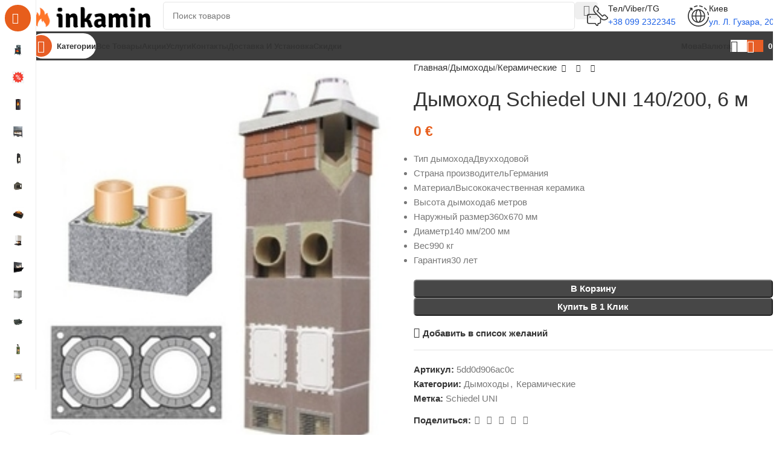

--- FILE ---
content_type: text/html; charset=UTF-8
request_url: https://inkamin.com.ua/product/dymohod-schiedel-uni-140-200-6-m/
body_size: 72176
content:
<!DOCTYPE html>
<html lang="ru-RU" prefix="og: https://ogp.me/ns#">
<head><meta charset="UTF-8"><script>if(navigator.userAgent.match(/MSIE|Internet Explorer/i)||navigator.userAgent.match(/Trident\/7\..*?rv:11/i)){var href=document.location.href;if(!href.match(/[?&]nowprocket/)){if(href.indexOf("?")==-1){if(href.indexOf("#")==-1){document.location.href=href+"?nowprocket=1"}else{document.location.href=href.replace("#","?nowprocket=1#")}}else{if(href.indexOf("#")==-1){document.location.href=href+"&nowprocket=1"}else{document.location.href=href.replace("#","&nowprocket=1#")}}}}</script><script>(()=>{class RocketLazyLoadScripts{constructor(){this.v="2.0.4",this.userEvents=["keydown","keyup","mousedown","mouseup","mousemove","mouseover","mouseout","touchmove","touchstart","touchend","touchcancel","wheel","click","dblclick","input"],this.attributeEvents=["onblur","onclick","oncontextmenu","ondblclick","onfocus","onmousedown","onmouseenter","onmouseleave","onmousemove","onmouseout","onmouseover","onmouseup","onmousewheel","onscroll","onsubmit"]}async t(){this.i(),this.o(),/iP(ad|hone)/.test(navigator.userAgent)&&this.h(),this.u(),this.l(this),this.m(),this.k(this),this.p(this),this._(),await Promise.all([this.R(),this.L()]),this.lastBreath=Date.now(),this.S(this),this.P(),this.D(),this.O(),this.M(),await this.C(this.delayedScripts.normal),await this.C(this.delayedScripts.defer),await this.C(this.delayedScripts.async),await this.T(),await this.F(),await this.j(),await this.A(),window.dispatchEvent(new Event("rocket-allScriptsLoaded")),this.everythingLoaded=!0,this.lastTouchEnd&&await new Promise(t=>setTimeout(t,500-Date.now()+this.lastTouchEnd)),this.I(),this.H(),this.U(),this.W()}i(){this.CSPIssue=sessionStorage.getItem("rocketCSPIssue"),document.addEventListener("securitypolicyviolation",t=>{this.CSPIssue||"script-src-elem"!==t.violatedDirective||"data"!==t.blockedURI||(this.CSPIssue=!0,sessionStorage.setItem("rocketCSPIssue",!0))},{isRocket:!0})}o(){window.addEventListener("pageshow",t=>{this.persisted=t.persisted,this.realWindowLoadedFired=!0},{isRocket:!0}),window.addEventListener("pagehide",()=>{this.onFirstUserAction=null},{isRocket:!0})}h(){let t;function e(e){t=e}window.addEventListener("touchstart",e,{isRocket:!0}),window.addEventListener("touchend",function i(o){o.changedTouches[0]&&t.changedTouches[0]&&Math.abs(o.changedTouches[0].pageX-t.changedTouches[0].pageX)<10&&Math.abs(o.changedTouches[0].pageY-t.changedTouches[0].pageY)<10&&o.timeStamp-t.timeStamp<200&&(window.removeEventListener("touchstart",e,{isRocket:!0}),window.removeEventListener("touchend",i,{isRocket:!0}),"INPUT"===o.target.tagName&&"text"===o.target.type||(o.target.dispatchEvent(new TouchEvent("touchend",{target:o.target,bubbles:!0})),o.target.dispatchEvent(new MouseEvent("mouseover",{target:o.target,bubbles:!0})),o.target.dispatchEvent(new PointerEvent("click",{target:o.target,bubbles:!0,cancelable:!0,detail:1,clientX:o.changedTouches[0].clientX,clientY:o.changedTouches[0].clientY})),event.preventDefault()))},{isRocket:!0})}q(t){this.userActionTriggered||("mousemove"!==t.type||this.firstMousemoveIgnored?"keyup"===t.type||"mouseover"===t.type||"mouseout"===t.type||(this.userActionTriggered=!0,this.onFirstUserAction&&this.onFirstUserAction()):this.firstMousemoveIgnored=!0),"click"===t.type&&t.preventDefault(),t.stopPropagation(),t.stopImmediatePropagation(),"touchstart"===this.lastEvent&&"touchend"===t.type&&(this.lastTouchEnd=Date.now()),"click"===t.type&&(this.lastTouchEnd=0),this.lastEvent=t.type,t.composedPath&&t.composedPath()[0].getRootNode()instanceof ShadowRoot&&(t.rocketTarget=t.composedPath()[0]),this.savedUserEvents.push(t)}u(){this.savedUserEvents=[],this.userEventHandler=this.q.bind(this),this.userEvents.forEach(t=>window.addEventListener(t,this.userEventHandler,{passive:!1,isRocket:!0})),document.addEventListener("visibilitychange",this.userEventHandler,{isRocket:!0})}U(){this.userEvents.forEach(t=>window.removeEventListener(t,this.userEventHandler,{passive:!1,isRocket:!0})),document.removeEventListener("visibilitychange",this.userEventHandler,{isRocket:!0}),this.savedUserEvents.forEach(t=>{(t.rocketTarget||t.target).dispatchEvent(new window[t.constructor.name](t.type,t))})}m(){const t="return false",e=Array.from(this.attributeEvents,t=>"data-rocket-"+t),i="["+this.attributeEvents.join("],[")+"]",o="[data-rocket-"+this.attributeEvents.join("],[data-rocket-")+"]",s=(e,i,o)=>{o&&o!==t&&(e.setAttribute("data-rocket-"+i,o),e["rocket"+i]=new Function("event",o),e.setAttribute(i,t))};new MutationObserver(t=>{for(const n of t)"attributes"===n.type&&(n.attributeName.startsWith("data-rocket-")||this.everythingLoaded?n.attributeName.startsWith("data-rocket-")&&this.everythingLoaded&&this.N(n.target,n.attributeName.substring(12)):s(n.target,n.attributeName,n.target.getAttribute(n.attributeName))),"childList"===n.type&&n.addedNodes.forEach(t=>{if(t.nodeType===Node.ELEMENT_NODE)if(this.everythingLoaded)for(const i of[t,...t.querySelectorAll(o)])for(const t of i.getAttributeNames())e.includes(t)&&this.N(i,t.substring(12));else for(const e of[t,...t.querySelectorAll(i)])for(const t of e.getAttributeNames())this.attributeEvents.includes(t)&&s(e,t,e.getAttribute(t))})}).observe(document,{subtree:!0,childList:!0,attributeFilter:[...this.attributeEvents,...e]})}I(){this.attributeEvents.forEach(t=>{document.querySelectorAll("[data-rocket-"+t+"]").forEach(e=>{this.N(e,t)})})}N(t,e){const i=t.getAttribute("data-rocket-"+e);i&&(t.setAttribute(e,i),t.removeAttribute("data-rocket-"+e))}k(t){Object.defineProperty(HTMLElement.prototype,"onclick",{get(){return this.rocketonclick||null},set(e){this.rocketonclick=e,this.setAttribute(t.everythingLoaded?"onclick":"data-rocket-onclick","this.rocketonclick(event)")}})}S(t){function e(e,i){let o=e[i];e[i]=null,Object.defineProperty(e,i,{get:()=>o,set(s){t.everythingLoaded?o=s:e["rocket"+i]=o=s}})}e(document,"onreadystatechange"),e(window,"onload"),e(window,"onpageshow");try{Object.defineProperty(document,"readyState",{get:()=>t.rocketReadyState,set(e){t.rocketReadyState=e},configurable:!0}),document.readyState="loading"}catch(t){console.log("WPRocket DJE readyState conflict, bypassing")}}l(t){this.originalAddEventListener=EventTarget.prototype.addEventListener,this.originalRemoveEventListener=EventTarget.prototype.removeEventListener,this.savedEventListeners=[],EventTarget.prototype.addEventListener=function(e,i,o){o&&o.isRocket||!t.B(e,this)&&!t.userEvents.includes(e)||t.B(e,this)&&!t.userActionTriggered||e.startsWith("rocket-")||t.everythingLoaded?t.originalAddEventListener.call(this,e,i,o):(t.savedEventListeners.push({target:this,remove:!1,type:e,func:i,options:o}),"mouseenter"!==e&&"mouseleave"!==e||t.originalAddEventListener.call(this,e,t.savedUserEvents.push,o))},EventTarget.prototype.removeEventListener=function(e,i,o){o&&o.isRocket||!t.B(e,this)&&!t.userEvents.includes(e)||t.B(e,this)&&!t.userActionTriggered||e.startsWith("rocket-")||t.everythingLoaded?t.originalRemoveEventListener.call(this,e,i,o):t.savedEventListeners.push({target:this,remove:!0,type:e,func:i,options:o})}}J(t,e){this.savedEventListeners=this.savedEventListeners.filter(i=>{let o=i.type,s=i.target||window;return e!==o||t!==s||(this.B(o,s)&&(i.type="rocket-"+o),this.$(i),!1)})}H(){EventTarget.prototype.addEventListener=this.originalAddEventListener,EventTarget.prototype.removeEventListener=this.originalRemoveEventListener,this.savedEventListeners.forEach(t=>this.$(t))}$(t){t.remove?this.originalRemoveEventListener.call(t.target,t.type,t.func,t.options):this.originalAddEventListener.call(t.target,t.type,t.func,t.options)}p(t){let e;function i(e){return t.everythingLoaded?e:e.split(" ").map(t=>"load"===t||t.startsWith("load.")?"rocket-jquery-load":t).join(" ")}function o(o){function s(e){const s=o.fn[e];o.fn[e]=o.fn.init.prototype[e]=function(){return this[0]===window&&t.userActionTriggered&&("string"==typeof arguments[0]||arguments[0]instanceof String?arguments[0]=i(arguments[0]):"object"==typeof arguments[0]&&Object.keys(arguments[0]).forEach(t=>{const e=arguments[0][t];delete arguments[0][t],arguments[0][i(t)]=e})),s.apply(this,arguments),this}}if(o&&o.fn&&!t.allJQueries.includes(o)){const e={DOMContentLoaded:[],"rocket-DOMContentLoaded":[]};for(const t in e)document.addEventListener(t,()=>{e[t].forEach(t=>t())},{isRocket:!0});o.fn.ready=o.fn.init.prototype.ready=function(i){function s(){parseInt(o.fn.jquery)>2?setTimeout(()=>i.bind(document)(o)):i.bind(document)(o)}return"function"==typeof i&&(t.realDomReadyFired?!t.userActionTriggered||t.fauxDomReadyFired?s():e["rocket-DOMContentLoaded"].push(s):e.DOMContentLoaded.push(s)),o([])},s("on"),s("one"),s("off"),t.allJQueries.push(o)}e=o}t.allJQueries=[],o(window.jQuery),Object.defineProperty(window,"jQuery",{get:()=>e,set(t){o(t)}})}P(){const t=new Map;document.write=document.writeln=function(e){const i=document.currentScript,o=document.createRange(),s=i.parentElement;let n=t.get(i);void 0===n&&(n=i.nextSibling,t.set(i,n));const c=document.createDocumentFragment();o.setStart(c,0),c.appendChild(o.createContextualFragment(e)),s.insertBefore(c,n)}}async R(){return new Promise(t=>{this.userActionTriggered?t():this.onFirstUserAction=t})}async L(){return new Promise(t=>{document.addEventListener("DOMContentLoaded",()=>{this.realDomReadyFired=!0,t()},{isRocket:!0})})}async j(){return this.realWindowLoadedFired?Promise.resolve():new Promise(t=>{window.addEventListener("load",t,{isRocket:!0})})}M(){this.pendingScripts=[];this.scriptsMutationObserver=new MutationObserver(t=>{for(const e of t)e.addedNodes.forEach(t=>{"SCRIPT"!==t.tagName||t.noModule||t.isWPRocket||this.pendingScripts.push({script:t,promise:new Promise(e=>{const i=()=>{const i=this.pendingScripts.findIndex(e=>e.script===t);i>=0&&this.pendingScripts.splice(i,1),e()};t.addEventListener("load",i,{isRocket:!0}),t.addEventListener("error",i,{isRocket:!0}),setTimeout(i,1e3)})})})}),this.scriptsMutationObserver.observe(document,{childList:!0,subtree:!0})}async F(){await this.X(),this.pendingScripts.length?(await this.pendingScripts[0].promise,await this.F()):this.scriptsMutationObserver.disconnect()}D(){this.delayedScripts={normal:[],async:[],defer:[]},document.querySelectorAll("script[type$=rocketlazyloadscript]").forEach(t=>{t.hasAttribute("data-rocket-src")?t.hasAttribute("async")&&!1!==t.async?this.delayedScripts.async.push(t):t.hasAttribute("defer")&&!1!==t.defer||"module"===t.getAttribute("data-rocket-type")?this.delayedScripts.defer.push(t):this.delayedScripts.normal.push(t):this.delayedScripts.normal.push(t)})}async _(){await this.L();let t=[];document.querySelectorAll("script[type$=rocketlazyloadscript][data-rocket-src]").forEach(e=>{let i=e.getAttribute("data-rocket-src");if(i&&!i.startsWith("data:")){i.startsWith("//")&&(i=location.protocol+i);try{const o=new URL(i).origin;o!==location.origin&&t.push({src:o,crossOrigin:e.crossOrigin||"module"===e.getAttribute("data-rocket-type")})}catch(t){}}}),t=[...new Map(t.map(t=>[JSON.stringify(t),t])).values()],this.Y(t,"preconnect")}async G(t){if(await this.K(),!0!==t.noModule||!("noModule"in HTMLScriptElement.prototype))return new Promise(e=>{let i;function o(){(i||t).setAttribute("data-rocket-status","executed"),e()}try{if(navigator.userAgent.includes("Firefox/")||""===navigator.vendor||this.CSPIssue)i=document.createElement("script"),[...t.attributes].forEach(t=>{let e=t.nodeName;"type"!==e&&("data-rocket-type"===e&&(e="type"),"data-rocket-src"===e&&(e="src"),i.setAttribute(e,t.nodeValue))}),t.text&&(i.text=t.text),t.nonce&&(i.nonce=t.nonce),i.hasAttribute("src")?(i.addEventListener("load",o,{isRocket:!0}),i.addEventListener("error",()=>{i.setAttribute("data-rocket-status","failed-network"),e()},{isRocket:!0}),setTimeout(()=>{i.isConnected||e()},1)):(i.text=t.text,o()),i.isWPRocket=!0,t.parentNode.replaceChild(i,t);else{const i=t.getAttribute("data-rocket-type"),s=t.getAttribute("data-rocket-src");i?(t.type=i,t.removeAttribute("data-rocket-type")):t.removeAttribute("type"),t.addEventListener("load",o,{isRocket:!0}),t.addEventListener("error",i=>{this.CSPIssue&&i.target.src.startsWith("data:")?(console.log("WPRocket: CSP fallback activated"),t.removeAttribute("src"),this.G(t).then(e)):(t.setAttribute("data-rocket-status","failed-network"),e())},{isRocket:!0}),s?(t.fetchPriority="high",t.removeAttribute("data-rocket-src"),t.src=s):t.src="data:text/javascript;base64,"+window.btoa(unescape(encodeURIComponent(t.text)))}}catch(i){t.setAttribute("data-rocket-status","failed-transform"),e()}});t.setAttribute("data-rocket-status","skipped")}async C(t){const e=t.shift();return e?(e.isConnected&&await this.G(e),this.C(t)):Promise.resolve()}O(){this.Y([...this.delayedScripts.normal,...this.delayedScripts.defer,...this.delayedScripts.async],"preload")}Y(t,e){this.trash=this.trash||[];let i=!0;var o=document.createDocumentFragment();t.forEach(t=>{const s=t.getAttribute&&t.getAttribute("data-rocket-src")||t.src;if(s&&!s.startsWith("data:")){const n=document.createElement("link");n.href=s,n.rel=e,"preconnect"!==e&&(n.as="script",n.fetchPriority=i?"high":"low"),t.getAttribute&&"module"===t.getAttribute("data-rocket-type")&&(n.crossOrigin=!0),t.crossOrigin&&(n.crossOrigin=t.crossOrigin),t.integrity&&(n.integrity=t.integrity),t.nonce&&(n.nonce=t.nonce),o.appendChild(n),this.trash.push(n),i=!1}}),document.head.appendChild(o)}W(){this.trash.forEach(t=>t.remove())}async T(){try{document.readyState="interactive"}catch(t){}this.fauxDomReadyFired=!0;try{await this.K(),this.J(document,"readystatechange"),document.dispatchEvent(new Event("rocket-readystatechange")),await this.K(),document.rocketonreadystatechange&&document.rocketonreadystatechange(),await this.K(),this.J(document,"DOMContentLoaded"),document.dispatchEvent(new Event("rocket-DOMContentLoaded")),await this.K(),this.J(window,"DOMContentLoaded"),window.dispatchEvent(new Event("rocket-DOMContentLoaded"))}catch(t){console.error(t)}}async A(){try{document.readyState="complete"}catch(t){}try{await this.K(),this.J(document,"readystatechange"),document.dispatchEvent(new Event("rocket-readystatechange")),await this.K(),document.rocketonreadystatechange&&document.rocketonreadystatechange(),await this.K(),this.J(window,"load"),window.dispatchEvent(new Event("rocket-load")),await this.K(),window.rocketonload&&window.rocketonload(),await this.K(),this.allJQueries.forEach(t=>t(window).trigger("rocket-jquery-load")),await this.K(),this.J(window,"pageshow");const t=new Event("rocket-pageshow");t.persisted=this.persisted,window.dispatchEvent(t),await this.K(),window.rocketonpageshow&&window.rocketonpageshow({persisted:this.persisted})}catch(t){console.error(t)}}async K(){Date.now()-this.lastBreath>45&&(await this.X(),this.lastBreath=Date.now())}async X(){return document.hidden?new Promise(t=>setTimeout(t)):new Promise(t=>requestAnimationFrame(t))}B(t,e){return e===document&&"readystatechange"===t||(e===document&&"DOMContentLoaded"===t||(e===window&&"DOMContentLoaded"===t||(e===window&&"load"===t||e===window&&"pageshow"===t)))}static run(){(new RocketLazyLoadScripts).t()}}RocketLazyLoadScripts.run()})();</script>
	
	<link rel="profile" href="https://gmpg.org/xfn/11">
	<link rel="pingback" href="https://inkamin.com.ua/xmlrpc.php">

	
<!-- Поисковая оптимизация от Rank Math Pro - https://rankmath.com/ -->
<meta name="viewport" content="width=device-width, initial-scale=1.0, maximum-scale=1.0, user-scalable=no"><title>Дымоход Schiedel UNI 140/200, 6 м - inKamin</title><link rel="preload" href="https://inkamin.com.ua/wp-content/uploads/2023/06/logo-kopiya1.png" as="image" imagesrcset="https://inkamin.com.ua/wp-content/uploads/2023/06/logo-kopiya1.png 203w, https://inkamin.com.ua/wp-content/uploads/2023/06/logo-kopiya1-150x30.png 150w" imagesizes="(max-width: 203px) 100vw, 203px" fetchpriority="high"><style id="perfmatters-used-css">.vc_row:after,.vc_row:before{content:" ";display:table;}.vc_row:after{clear:both;}.vc_column_container{width:100%;}.vc_row{margin-left:-15px;margin-right:-15px;}.vc_col-lg-1,.vc_col-lg-10,.vc_col-lg-11,.vc_col-lg-12,.vc_col-lg-2,.vc_col-lg-3,.vc_col-lg-4,.vc_col-lg-5,.vc_col-lg-6,.vc_col-lg-7,.vc_col-lg-8,.vc_col-lg-9,.vc_col-md-1,.vc_col-md-10,.vc_col-md-11,.vc_col-md-12,.vc_col-md-2,.vc_col-md-3,.vc_col-md-4,.vc_col-md-5,.vc_col-md-6,.vc_col-md-7,.vc_col-md-8,.vc_col-md-9,.vc_col-sm-1,.vc_col-sm-10,.vc_col-sm-11,.vc_col-sm-12,.vc_col-sm-2,.vc_col-sm-3,.vc_col-sm-4,.vc_col-sm-5,.vc_col-sm-6,.vc_col-sm-7,.vc_col-sm-8,.vc_col-sm-9,.vc_col-xs-1,.vc_col-xs-10,.vc_col-xs-11,.vc_col-xs-12,.vc_col-xs-2,.vc_col-xs-3,.vc_col-xs-4,.vc_col-xs-5,.vc_col-xs-6,.vc_col-xs-7,.vc_col-xs-8,.vc_col-xs-9{box-sizing:border-box;min-height:1px;padding-left:15px;padding-right:15px;position:relative;}@media (min-width:768px){.vc_col-sm-1,.vc_col-sm-10,.vc_col-sm-11,.vc_col-sm-12,.vc_col-sm-2,.vc_col-sm-3,.vc_col-sm-4,.vc_col-sm-5,.vc_col-sm-6,.vc_col-sm-7,.vc_col-sm-8,.vc_col-sm-9{float:left;}.vc_col-sm-12{width:100%;}.vc_col-sm-8{width:66.66666667%;}.vc_col-sm-6{width:50%;}.vc_col-sm-4{width:33.33333333%;}}@media (min-width:992px){.vc_col-md-1,.vc_col-md-10,.vc_col-md-11,.vc_col-md-12,.vc_col-md-2,.vc_col-md-3,.vc_col-md-4,.vc_col-md-5,.vc_col-md-6,.vc_col-md-7,.vc_col-md-8,.vc_col-md-9{float:left;}.vc_col-md-3{width:25%;}.vc_col-md-2{width:16.66666667%;}}@media (min-width:1200px){.vc_col-lg-1,.vc_col-lg-10,.vc_col-lg-11,.vc_col-lg-12,.vc_col-lg-2,.vc_col-lg-3,.vc_col-lg-4,.vc_col-lg-5,.vc_col-lg-6,.vc_col-lg-7,.vc_col-lg-8,.vc_col-lg-9{float:left;}.vc_col-lg-3{width:25%;}.vc_col-lg-2{width:16.66666667%;}}@font-face{font-display:block;font-family:vcpb-plugin-icons;font-style:normal;font-weight:400;src:url("https://inkamin.com.ua/wp-content/cache/background-css/1/inkamin.com.ua/wp-content/plugins/js_composer/assets/css/../../../../../../../../../plugins/js_composer/assets/fonts/vc_icons/fonts/vcpb-plugin-icons.eot?30guqj");src:url("https://inkamin.com.ua/wp-content/cache/background-css/1/inkamin.com.ua/wp-content/plugins/js_composer/assets/css/../../../../../../../../../plugins/js_composer/assets/fonts/vc_icons/fonts/vcpb-plugin-icons.eot?30guqj#iefix") format("embedded-opentype"),url("https://inkamin.com.ua/wp-content/cache/background-css/1/inkamin.com.ua/wp-content/plugins/js_composer/assets/css/../../../../../../../../../plugins/js_composer/assets/fonts/vc_icons/fonts/vcpb-plugin-icons.ttf?30guqj") format("truetype"),url("https://inkamin.com.ua/wp-content/cache/background-css/1/inkamin.com.ua/wp-content/plugins/js_composer/assets/css/../../../../../../../../../plugins/js_composer/assets/fonts/vc_icons/fonts/vcpb-plugin-icons.woff?30guqj") format("woff"),url("https://inkamin.com.ua/wp-content/cache/background-css/1/inkamin.com.ua/wp-content/plugins/js_composer/assets/css/../../../../../../../../../plugins/js_composer/assets/fonts/vc_icons/fonts/vcpb-plugin-icons.svg?30guqj#vcpb-plugin-icons") format("svg");}.wpb_button,.wpb_content_element,ul.wpb_thumbnails-fluid>li{margin-bottom:35px;}.wpb-content-wrapper{border:none;display:block;margin:0;overflow:unset;padding:0;}.vc_row[data-vc-full-width]{overflow:hidden;transition:opacity .5s ease;}.vc_row[data-vc-full-width-temp]{left:0;margin-left:calc(-50vw + 50%);right:0;width:100vw;}.vc_column-inner:after,.vc_column-inner:before{content:" ";display:table;}.vc_column-inner:after{clear:both;}.vc_column_container{padding-left:0;padding-right:0;}.vc_column_container>.vc_column-inner{box-sizing:border-box;padding-left:15px;padding-right:15px;width:100%;}.vc_progress_bar .vc_single_bar .vc_bar.animated{animation:progress-bar-stripes 2s linear infinite;}@keyframes progress-bar-stripes{0%{background-position:40px 0;}to{background-position:0 0;}}.vc_separator{align-items:center;display:flex;flex-direction:row;flex-wrap:nowrap;}.vc_separator h4{font-size:100%;line-height:1em;margin:0;word-wrap:break-word;flex:0 1 auto;}.vc_separator .vc_sep_holder{flex:1 1 auto;height:1px;min-width:10%;position:relative;}.vc_separator .vc_sep_holder .vc_sep_line{border-top:1px solid #ebebeb;display:block;height:1px;position:relative;top:1px;width:100%;}.vc_separator.vc_separator_align_center h4{padding:0 .8em;}.vc_separator.vc_separator_no_text:not(.vc_sep_shadow) .vc_sep_holder_l{width:100%;}.vc_separator.vc_separator_no_text:not(.vc_sep_shadow) .vc_sep_holder_r{display:none;}.vc_sep_width_100{width:100%;}.vc_sep_pos_align_center{margin-left:auto;margin-right:auto;}@keyframes load7{0%,80%,to{box-shadow:0 2.5em 0 -1.3em rgba(235,235,235,.75);}40%{box-shadow:0 2.5em 0 0 rgba(235,235,235,.75);}}@font-face{font-family:vc_grid_v1;font-style:normal;font-weight:400;src:url("https://inkamin.com.ua/wp-content/cache/background-css/1/inkamin.com.ua/wp-content/plugins/js_composer/assets/css/../../../../../../../../../plugins/js_composer/assets/fonts/vc_grid/vc_grid_v1.eot?-9hbgac");src:url("https://inkamin.com.ua/wp-content/cache/background-css/1/inkamin.com.ua/wp-content/plugins/js_composer/assets/css/../../../../../../../../../plugins/js_composer/assets/fonts/vc_grid/vc_grid_v1.eot?#iefix-9hbgac") format("embedded-opentype"),url("https://inkamin.com.ua/wp-content/cache/background-css/1/inkamin.com.ua/wp-content/plugins/js_composer/assets/css/../../../../../../../../../plugins/js_composer/assets/fonts/vc_grid/vc_grid_v1.woff?-9hbgac") format("woff"),url("https://inkamin.com.ua/wp-content/cache/background-css/1/inkamin.com.ua/wp-content/plugins/js_composer/assets/css/../../../../../../../../../plugins/js_composer/assets/fonts/vc_grid/vc_grid_v1.ttf?-9hbgac") format("truetype"),url("https://inkamin.com.ua/wp-content/cache/background-css/1/inkamin.com.ua/wp-content/plugins/js_composer/assets/css/../../../../../../../../../plugins/js_composer/assets/fonts/vc_grid/vc_grid_v1.svg?-9hbgac#vc_grid_v1") format("svg");}[class*=" vc_arrow-icon-"],[class^=vc_arrow-icon-]{font-family:vc_grid_v1;speak:none;font-style:normal;font-variant:normal;font-weight:400;line-height:1;text-transform:none;-webkit-font-smoothing:antialiased;-moz-osx-font-smoothing:grayscale;}@keyframes wpb_ttb{0%{filter:alpha(opacity=0);opacity:0;transform:translateY(-10%);}to{filter:alpha(opacity=100);opacity:1;transform:translate(0);}}@keyframes wpb_btt{0%{filter:alpha(opacity=0);opacity:0;transform:translateY(10%);}to{filter:alpha(opacity=100);opacity:1;transform:translate(0);}}@keyframes wpb_ltr{0%{filter:alpha(opacity=0);opacity:0;transform:translate(-10%);}to{filter:alpha(opacity=100);opacity:1;transform:translate(0);}}@keyframes wpb_rtl{0%{filter:alpha(opacity=0);opacity:0;transform:translate(10%);}to{filter:alpha(opacity=100);opacity:1;transform:translate(0);}}@keyframes wpb_appear{0%{filter:alpha(opacity=10);opacity:.1;transform:scale(.5);}to{filter:alpha(opacity=100);opacity:1;transform:scale(1);}}@keyframes vc_woo-add-cart-load{0%,80%,to{box-shadow:0 2.5em 0 -1.3em rgba(235,235,235,.75);}40%{box-shadow:0 2.5em 0 0 rgba(235,235,235,.75);}}:root{--wd-text-line-height:1.6;--wd-brd-radius:.001px;--wd-form-height:42px;--wd-form-color:inherit;--wd-form-placeholder-color:inherit;--wd-form-bg:transparent;--wd-form-brd-color:rgba(0,0,0,.1);--wd-form-brd-color-focus:rgba(0,0,0,.15);--wd-form-chevron:url("[data-uri]");--wd-main-bgcolor:#fff;--wd-scroll-w:.001px;--wd-admin-bar-h:.001px;--wd-block-spacing:20px;--wd-header-banner-mt:.001px;--wd-sticky-nav-w:.001px;--color-white:#fff;--color-gray-100:#f7f7f7;--color-gray-200:#f1f1f1;--color-gray-300:#bbb;--color-gray-400:#a5a5a5;--color-gray-500:#767676;--color-gray-600:#666;--color-gray-700:#555;--color-gray-800:#333;--color-gray-900:#242424;--bgcolor-black-rgb:0,0,0;--bgcolor-white-rgb:255,255,255;--bgcolor-white:#fff;--bgcolor-gray-100:#f7f7f7;--bgcolor-gray-200:#f7f7f7;--bgcolor-gray-300:#f1f1f1;--bgcolor-gray-400:rgba(187,187,187,.4);--brdcolor-gray-200:rgba(0,0,0,.075);--brdcolor-gray-300:rgba(0,0,0,.105);--brdcolor-gray-400:rgba(0,0,0,.12);--brdcolor-gray-500:rgba(0,0,0,.2);--wd-start:start;--wd-end:end;--wd-center:center;--wd-stretch:stretch;}html,body,div,span,applet,object,iframe,h1,h2,h3,h4,h5,h6,p,blockquote,pre,a,abbr,acronym,address,big,cite,code,del,dfn,em,img,ins,kbd,q,s,samp,small,strike,strong,sub,sup,tt,var,b,u,i,center,dl,dt,dd,ol,ul,li,fieldset,form,label,legend,table,caption,tbody,tfoot,thead,tr,th,td,article,aside,canvas,details,embed,figure,figcaption,footer,header,hgroup,menu,nav,output,ruby,section,summary,time,mark,audio,video{margin:0;padding:0;border:0;vertical-align:baseline;font:inherit;font-size:100%;}*,*:before,*:after{-webkit-box-sizing:border-box;-moz-box-sizing:border-box;box-sizing:border-box;}html{line-height:1;-webkit-text-size-adjust:100%;-webkit-tap-highlight-color:transparent;font-family:sans-serif;overflow-x:hidden;overflow-y:scroll;font-size:var(--wd-text-font-size);}ol,ul{list-style:none;}a img{border:none;}article,aside,details,figcaption,figure,footer,header,hgroup,main,menu,nav,section,summary{display:block;}a,button,input{touch-action:manipulation;}button,input,optgroup,select,textarea{margin:0;color:inherit;font:inherit;}button{overflow:visible;}button,html input[type="button"],input[type="reset"],input[type="submit"]{cursor:pointer;-webkit-appearance:button;}button::-moz-focus-inner,input::-moz-focus-inner{padding:0;padding:0;border:0;border:0;}body{margin:0;background-color:#fff;color:var(--wd-text-color);text-rendering:optimizeLegibility;font-weight:var(--wd-text-font-weight);font-style:var(--wd-text-font-style);font-size:var(--wd-text-font-size);font-family:var(--wd-text-font);-webkit-font-smoothing:antialiased;-moz-osx-font-smoothing:grayscale;line-height:var(--wd-text-line-height);}@supports (overflow: clip){body{overflow-x:clip;}}:is(body){height:auto;}p{margin-bottom:var(--wd-tags-mb,20px);}a{color:var(--wd-link-color);text-decoration:none;transition:all .25s ease;}a:is(:hover,:focus,:active){outline:none;text-decoration:none;}a:hover{color:var(--wd-link-color-hover);}a:focus{outline:none;}:is(h1,h2,h3,h4,h5,h6,.title) a{color:inherit;}:is(h1,h2,h3,h4,h5,h6,.title) a:hover{color:var(--wd-link-color-hover);}label{display:block;margin-bottom:5px;color:var(--wd-title-color);vertical-align:middle;font-weight:400;}strong,b{font-weight:600;}ins{text-decoration:none;}img{max-width:100%;height:auto;border:0;vertical-align:middle;}h1{font-size:28px;}h2{font-size:24px;}h3{font-size:22px;}h4{font-size:18px;}h6{font-size:12px;}.wd-entities-title a{color:inherit;}.wd-el-title{display:flex !important;align-items:center;gap:10px;font-size:22px;}.wd-label{color:var(--color-gray-800);font-weight:600;}legend,h1,h2,h3,h4,h5,h6,.title{display:block;margin-bottom:var(--wd-tags-mb,20px);color:var(--wd-title-color);text-transform:var(--wd-title-transform);font-weight:var(--wd-title-font-weight);font-style:var(--wd-title-font-style);font-family:var(--wd-title-font);line-height:1.4;}.wd-entities-title{display:block;color:var(--wd-entities-title-color);word-wrap:break-word;font-weight:var(--wd-entities-title-font-weight);font-style:var(--wd-entities-title-font-style);font-family:var(--wd-entities-title-font);text-transform:var(--wd-entities-title-transform);line-height:1.4;}a.wd-entities-title:hover,.wd-entities-title a:hover{color:var(--wd-entities-title-color-hover);}:is(ul,ol){margin-bottom:var(--list-mb);padding-left:var(--li-pl);--list-mb:20px;--li-mb:10px;--li-pl:17px;}:is(ul,ol) li{margin-bottom:var(--li-mb);}:is(ul,ol) li:last-child{margin-bottom:0;}li>:is(ul,ol){margin-top:var(--li-mb);margin-bottom:0;}ul{list-style:disc;}.wd-sub-menu ul,.textwidget .menu{list-style:none;--li-pl:0;}.wd-sub-menu ul{--list-mb:0;--li-mb:0;}.text-center{--content-align:center;--wd-align:center;--text-align:center;text-align:var(--text-align);}.text-right{--text-align:right;text-align:var(--text-align);--content-align:flex-end;--wd-align:flex-end;}.text-left{--text-align:left;text-align:var(--text-align);--content-align:flex-start;--wd-align:flex-start;}[class*="color-scheme-light"]{--color-white:#000;--color-gray-100:rgba(255,255,255,.1);--color-gray-200:rgba(255,255,255,.2);--color-gray-300:rgba(255,255,255,.5);--color-gray-400:rgba(255,255,255,.6);--color-gray-500:rgba(255,255,255,.7);--color-gray-600:rgba(255,255,255,.8);--color-gray-700:rgba(255,255,255,.9);--color-gray-800:#fff;--color-gray-900:#fff;--bgcolor-black-rgb:255,255,255;--bgcolor-white-rgb:0,0,0;--bgcolor-white:#0f0f0f;--bgcolor-gray-100:#0a0a0a;--bgcolor-gray-200:#121212;--bgcolor-gray-300:#141414;--bgcolor-gray-400:#171717;--brdcolor-gray-200:rgba(255,255,255,.1);--brdcolor-gray-300:rgba(255,255,255,.15);--brdcolor-gray-400:rgba(255,255,255,.25);--brdcolor-gray-500:rgba(255,255,255,.3);--wd-text-color:rgba(255,255,255,.8);--wd-title-color:#fff;--wd-widget-title-color:var(--wd-title-color);--wd-entities-title-color:#fff;--wd-entities-title-color-hover:rgba(255,255,255,.8);--wd-link-color:rgba(255,255,255,.9);--wd-link-color-hover:#fff;--wd-form-brd-color:rgba(255,255,255,.2);--wd-form-brd-color-focus:rgba(255,255,255,.3);--wd-form-placeholder-color:rgba(255,255,255,.6);--wd-form-chevron:url("[data-uri]");--wd-main-bgcolor:#1a1a1a;color:var(--wd-text-color);}.color-scheme-dark{--color-white:#fff;--color-gray-100:#f7f7f7;--color-gray-200:#f1f1f1;--color-gray-300:#bbb;--color-gray-400:#a5a5a5;--color-gray-500:#767676;--color-gray-600:#666;--color-gray-700:#555;--color-gray-800:#333;--color-gray-900:#242424;--bgcolor-black-rgb:0,0,0;--bgcolor-white-rgb:255,255,255;--bgcolor-white:#fff;--bgcolor-gray-100:#f7f7f7;--bgcolor-gray-200:#f7f7f7;--bgcolor-gray-300:#f1f1f1;--bgcolor-gray-400:rgba(187,187,187,.4);--brdcolor-gray-200:rgba(0,0,0,.075);--brdcolor-gray-300:rgba(0,0,0,.105);--brdcolor-gray-400:rgba(0,0,0,.12);--brdcolor-gray-500:rgba(0,0,0,.2);--wd-text-color:#767676;--wd-title-color:#242424;--wd-entities-title-color:#333;--wd-entities-title-color-hover:rgba(51,51,51,.65);--wd-link-color:#333;--wd-link-color-hover:#242424;--wd-form-brd-color:rgba(0,0,0,.1);--wd-form-brd-color-focus:rgba(0,0,0,.15);--wd-form-placeholder-color:#767676;color:var(--wd-text-color);}.wd-fill{position:absolute;inset:0;}.wd-hide{display:none !important;}.wd-set-mb{--wd-mb:15px;}.wd-set-mb>*{margin-bottom:var(--wd-mb);}.reset-last-child>*:last-child{margin-bottom:0;}@keyframes wd-rotate{100%{transform:rotate(360deg);}}@keyframes wd-fadeIn{from{opacity:0;}to{opacity:1;}}@keyframes wd-fadeInBottomShort{from{transform:translate3d(0,20px,0);}to{transform:none;}}table{margin-bottom:35px;width:100%;border-spacing:0;border-collapse:collapse;line-height:1.4;}table th{padding:15px 10px;border-bottom:2px solid var(--brdcolor-gray-200);color:var(--wd-title-color);text-transform:uppercase;font-size:16px;font-weight:var(--wd-title-font-weight);font-style:var(--wd-title-font-style);font-family:var(--wd-title-font);vertical-align:middle;text-align:start;}table td{padding:15px 12px;border-bottom:1px solid var(--brdcolor-gray-300);vertical-align:middle;text-align:start;}input[type='email'],input[type='search'],input[type='number'],input[type='url'],input[type='tel'],input[type='text'],input[type='password'],:root textarea,:root select{-webkit-appearance:none;-moz-appearance:none;appearance:none;}input[type='email'],input[type='date'],input[type='search'],input[type='number'],input[type='text'],input[type='tel'],input[type='url'],input[type='password'],:root textarea,:root select{padding:0 15px;max-width:100%;width:100%;height:var(--wd-form-height);border:var(--wd-form-brd-width) solid var(--wd-form-brd-color);border-radius:var(--wd-form-brd-radius);background-color:var(--wd-form-bg);box-shadow:none;color:var(--wd-form-color);vertical-align:middle;font-size:14px;transition:border-color .5s ease;}input[type='email']:focus,input[type='date']:focus,input[type='search']:focus,input[type='number']:focus,input[type='text']:focus,input[type='tel']:focus,input[type='url']:focus,input[type='password']:focus,:root textarea:focus,:root select:focus{outline:none;border-color:var(--wd-form-brd-color-focus);transition:border-color .4s ease;}::-webkit-input-placeholder{color:var(--wd-form-placeholder-color);}::-moz-placeholder{color:var(--wd-form-placeholder-color);}:-moz-placeholder{color:var(--wd-form-placeholder-color);}input[type="radio"],input[type="checkbox"]{box-sizing:border-box;margin-top:0;padding:0;vertical-align:middle;margin-inline-end:5px;}input[type="search"]{box-sizing:content-box;-webkit-appearance:textfield;}input[type="search"]::-webkit-search-cancel-button,input[type="search"]::-webkit-search-decoration{-webkit-appearance:none;}input[type="number"]{padding:0;text-align:center;}input[type="number"]::-webkit-inner-spin-button,input[type="number"]::-webkit-outer-spin-button{height:auto;}input[type="date"]{-webkit-appearance:none;}input[type="date"]::-webkit-inner-spin-button{display:none;}input[type="date"]::-webkit-calendar-picker-indicator{opacity:0;}input[type="date"]::-webkit-clear-button{position:relative;right:5px;width:30px;opacity:.4;filter:grayscale(100%);}input[type="date"]::-webkit-date-and-time-value{text-align:start;}[class*="color-scheme-light"] input[type="date"]::-webkit-clear-button{opacity:.6;filter:grayscale(100%) invert(100%) saturate(800%);}@supports not (-moz-appearance: none){input[type="date"]{background:no-repeat url("https://inkamin.com.ua/wp-content/cache/background-css/1/inkamin.com.ua/wp-content/themes/woodmart/css/parts/../../../../../../../../../themes/woodmart/inc/admin/assets/images/calend-d.svg") right 15px top 50%;background-size:auto 14px;}[class*="color-scheme-light"] input[type='date']{background-image:var(--wpr-bg-4d3eac18-fc5c-403c-9afd-08941ea7219b);}}input:-webkit-autofill{border-color:var(--wd-form-brd-color);-webkit-box-shadow:0 0 0 1000px var(--wd-form-bg) inset;-webkit-text-fill-color:var(--wd-form-color);}input:focus:-webkit-autofill{border-color:var(--wd-form-brd-color-focus);}:is(.btn,.button,button,[type=submit],[type=button]){position:relative;display:inline-flex;align-items:center;justify-content:center;gap:5px;outline:none;border-radius:var(--btn-brd-radius,0px);vertical-align:middle;text-align:center;text-decoration:none;text-shadow:none;line-height:1.2;cursor:pointer;transition:all .25s ease;color:var(--btn-color,#3e3e3e);border:var(--btn-brd-width,0px) var(--btn-brd-style,solid) var(--btn-brd-color,#e9e9e9);background-color:var(--btn-bgcolor,#f3f3f3);box-shadow:var(--btn-box-shadow,unset);text-transform:var(--btn-transform,uppercase);font-weight:var(--btn-font-weight,600);font-family:var(--btn-font-family,inherit);font-style:var(--btn-font-style,unset);padding:var(--btn-padding,5px 20px);min-height:var(--btn-height,42px);font-size:var(--btn-font-size,13px);}:is(.btn,.button,button,[type=submit],[type=button]):hover{color:var(--btn-color-hover,var(--btn-color,#3e3e3e));border-color:var(--btn-brd-color-hover,var(--btn-brd-color,#e0e0e0));background-color:var(--btn-bgcolor-hover,var(--btn-bgcolor,#e0e0e0));box-shadow:var(--btn-box-shadow-hover,var(--btn-box-shadow,unset));}button[disabled],input[disabled]{opacity:.6 !important;cursor:default !important;}[class*="wd-grid"]{--wd-col:var(--wd-col-lg);--wd-gap:var(--wd-gap-lg);--wd-col-lg:1;--wd-gap-lg:20px;}.wd-grid-g{display:grid;grid-template-columns:repeat(var(--wd-col),minmax(0,1fr));gap:var(--wd-gap);}.wd-grid-col{grid-column:auto/span var(--wd-col);}[class*="wd-grid-f"]{display:flex;flex-wrap:wrap;gap:var(--wd-gap);}.wd-scroll-content{overflow:hidden;overflow-y:auto;-webkit-overflow-scrolling:touch;max-height:var(--wd-scroll-h,50vh);}@-moz-document url-prefix(){.wd-scroll-content{scrollbar-width:thin;}}.wd-dropdown{--wd-align:var(--wd-start);position:absolute;top:100%;left:0;z-index:380;margin-top:15px;margin-right:0;margin-left:calc(var(--nav-gap,.001px) / 2 * -1);background-color:var(--bgcolor-white);background-position:bottom right;background-clip:border-box;background-repeat:no-repeat;box-shadow:0 0 3px rgba(0,0,0,.15);text-align:var(--wd-align);border-radius:var(--wd-brd-radius);visibility:hidden;opacity:0;transition:opacity .4s cubic-bezier(.19,1,.22,1),visibility .4s cubic-bezier(.19,1,.22,1),transform .4s cubic-bezier(.19,1,.22,1);transform:translateY(15px) translateZ(0);pointer-events:none;}.wd-dropdown:after{content:"";position:absolute;inset-inline:0;bottom:100%;height:15px;}.whb-col-right .wd-dropdown-menu.wd-design-default{right:0;left:auto;margin-left:0;margin-right:calc(var(--nav-gap,.001px) / 2 * -1);}.wd-event-hover:hover>.wd-dropdown,.wd-event-click.wd-opened>.wd-dropdown,.wd-dropdown.wd-opened{visibility:visible;opacity:1;transform:none !important;pointer-events:visible;pointer-events:unset;}.wd-dropdown-menu{min-height:min(var(--wd-dropdown-height,unset),var(--wd-content-h,var(--wd-dropdown-height,unset)));width:var(--wd-dropdown-width);background-image:var(--wd-dropdown-bg-img);}.wd-dropdown-menu.wd-scroll>.wd-scroll-content{max-height:none;border-radius:inherit;}.wd-dropdown-menu.wd-design-default{padding:var(--wd-dropdown-padding,12px 20px);--wd-dropdown-width:220px;}.wd-dropdown-menu.wd-design-default>.container{padding:0;width:auto;}.wd-dropdown-menu.wd-design-default .wd-dropdown{top:0;left:100%;padding:var(--wd-dropdown-padding,12px 20px);width:var(--wd-dropdown-width);margin:0 0 0 var(--wd-dropdown-padding,20px);}.wd-dropdown-menu.wd-design-default .wd-dropdown:after{top:0;right:100%;bottom:0;left:auto;width:var(--wd-dropdown-padding,20px);height:auto;}.wd-dropdown-menu.wd-design-default .menu-item-has-children>a:after{margin-left:auto;color:rgba(82,82,82,.45);font-weight:600;font-size:55%;line-height:1;font-family:"woodmart-font";content:"";}:is(.wd-nav-sticky,.wd-header-nav) .wd-dropdown-menu.wd-design-full-width{border-radius:0;}.wd-side-hidden{--wd-side-hidden-w:340px;position:fixed;inset-block:var(--wd-admin-bar-h) 0;z-index:500;overflow:hidden;overflow-y:auto;-webkit-overflow-scrolling:touch;width:min(var(--wd-side-hidden-w),100vw);background-color:var(--bgcolor-white);transition:transform .5s cubic-bezier(.19,1,.22,1);}.wd-side-hidden.wd-left{right:auto;left:0;transform:translate3d(-100%,0,0);}.wd-side-hidden.wd-right{right:0;left:auto;transform:translate3d(100%,0,0);}.wd-sub-menu{--sub-menu-color:#838383;--sub-menu-color-hover:var(--wd-primary-color);--li-pl:0;--list-mb:0;--li-mb:0;list-style:none;}.wd-sub-menu li{position:relative;}.wd-sub-menu li>a{position:relative;display:flex;align-items:center;padding-top:8px;padding-bottom:8px;color:var(--sub-menu-color);font-size:14px;line-height:1.3;}.wd-sub-menu li>a:hover{color:var(--sub-menu-color-hover);}[class*="color-scheme-light"] .wd-sub-menu{--sub-menu-color:rgba(255,255,255,.6);--sub-menu-color-hover:#fff;}.widget .wd-sub-menu{--li-mb:0;}.widget .wd-sub-menu ul{--li-mb:0;}.wd-sub-accented>li>a{--sub-menu-color:#333;--sub-menu-color-hover:var(--wd-primary-color);text-transform:uppercase;font-weight:600;}.wd-sub-accented.color-scheme-light>li>a,[class*="color-scheme-light"] .wd-sub-accented>li>a{--sub-menu-color:#fff;--sub-menu-color-hover:rgba(255,255,255,.6);}.wd-nav{--list-mb:0;--li-mb:0;--li-pl:0;--nav-gap:20px;display:inline-flex;flex-wrap:wrap;justify-content:var(--text-align,var(--wd-align));text-align:left;gap:1px var(--nav-gap);list-style:none;}.wd-nav>li{position:relative;}.wd-nav>li>a{position:relative;display:flex;align-items:center;flex-direction:row;text-transform:uppercase;font-weight:600;font-size:13px;line-height:1.2;}.wd-nav>li:is(.wd-has-children,.menu-item-has-children)>a:after{margin-left:4px;font-weight:normal;font-style:normal;font-size:clamp(6px,50%,18px);order:3;content:"";font-family:"woodmart-font";}.widget .wd-nav{--li-mb:0;}.wd-sub-menu li>a img,.wd-nav-img{flex:0 0 auto;display:inline-block;width:var(--nav-img-width,auto) !important;height:var(--nav-img-height,auto) !important;max-height:var(--nav-img-height,18px);margin-inline-end:7px;object-fit:contain;object-position:50% 50%;line-height:0;}.wd-nav[class*="wd-style-"]{--nav-color:#333;--nav-color-hover:rgba(51,51,51,.7);--nav-color-active:rgba(51,51,51,.7);--nav-chevron-color:rgba(82,82,82,.45);}.wd-nav[class*="wd-style-"]>li>a{color:var(--nav-color);}.wd-nav[class*="wd-style-"]>li:hover>a{color:var(--nav-color-hover);}.wd-nav[class*="wd-style-"]>li:is(.current-menu-item,.wd-active,.active)>a{color:var(--nav-color-active);}.wd-nav[class*="wd-style-"]>li:is(.wd-has-children,.menu-item-has-children)>a:after{color:var(--nav-chevron-color);}:is(.color-scheme-light,.whb-color-light) .wd-nav[class*="wd-style-"]{--nav-color:#fff;--nav-color-hover:rgba(255,255,255,.8);--nav-color-active:rgba(255,255,255,.8);--nav-chevron-color:rgba(255,255,255,.6);}.wd-nav.wd-style-default{--nav-color-hover:var(--wd-primary-color);--nav-color-active:var(--wd-primary-color);}.wd-nav.wd-style-bg{--nav-color-hover:var(--wd-primary-color) !important;--nav-gap:5px;}.wd-nav.wd-style-bg>li>a{padding-inline:12px;}.wd-nav.wd-style-bg>li>a span,.wd-nav.wd-style-bg>li>a:after{z-index:2;}.wd-nav.wd-style-bg>li>a:before{content:"";position:absolute;inset:0;visibility:hidden;opacity:0;border-radius:40px;background-color:var(--wd-primary-color);transition:all .25s ease;}.wd-nav.wd-style-bg>li:is(:hover,.current-menu-item,.wd-active,.active)>a{color:var(--nav-color-hover);}.wd-nav.wd-style-bg>li:is(:hover,.current-menu-item,.wd-active,.active)>a:before{visibility:visible;opacity:.25;}.wd-nav[class*="wd-style-underline"] .nav-link-text{position:relative;display:inline-block;padding-block:1px;line-height:1.2;}.wd-nav[class*="wd-style-underline"] .nav-link-text:after{content:"";position:absolute;top:100%;left:0;width:0;height:2px;background-color:var(--wd-primary-color);transition:width .4s cubic-bezier(.19,1,.22,1);}.wd-nav[class*="wd-style-underline"]>li:is(:hover,.current-menu-item,.wd-active,.active)>a .nav-link-text:after{width:100%;}@keyframes wd-fadeInUpBig{from{transform:translate3d(0,100%,0);}to{transform:none;}}@keyframes wd-fadeOutDownBig{from{transform:none;}to{transform:translate3d(0,100%,0);}}.wd-close-side{position:fixed;background-color:rgba(0,0,0,.7);opacity:0;pointer-events:none;transition:opacity .5s cubic-bezier(.19,1,.22,1),z-index 0s cubic-bezier(.19,1,.22,1) .5s,top 0s cubic-bezier(.19,1,.22,1) .5s;z-index:400;}.wd-close-side[class*="wd-location-header"]{z-index:389;top:var(--wd-admin-bar-h);}nav[class*="-pagination"] ul{--list-mb:0;--li-mb:0;--li-pl:0;list-style:none;display:inline-flex;flex-wrap:wrap;justify-content:center;align-items:center;gap:3px;}nav[class*="-pagination"] a:hover{background-color:var(--bgcolor-gray-300);}[class*="screen-reader"]{position:absolute !important;clip:rect(1px,1px,1px,1px);transform:scale(0);}.wd-breadcrumbs>:is(span,a):last-child{font-weight:600;color:var(--wd-bcrumb-color-active);}.wd-breadcrumbs .wd-delimiter{margin-inline:8px;color:var(--wd-bcrumb-delim-color);}.wd-breadcrumbs .wd-delimiter:after{content:"/";}.wd-breadcrumbs .wd-delimiter:last-child{display:none;}:is(.wd-breadcrumbs,.yoast-breadcrumb){--wd-link-color:var(--color-gray-500);--wd-link-color-hover:var(--color-gray-700);--wd-bcrumb-color-active:var(--color-gray-900);}.wd-action-btn{display:inline-flex;vertical-align:middle;}.wd-action-btn>a{display:inline-flex;align-items:center;justify-content:center;color:var(--wd-action-color,var(--color-gray-800));cursor:pointer;}.wd-action-btn>a:hover{color:var(--wd-action-color-hover,var(--color-gray-500));}.wd-action-btn>a:before{font-size:var(--wd-action-icon-size,1.1em);transition:opacity .15s ease;font-family:"woodmart-font";}.wd-action-btn>a:after{position:absolute;top:calc(50% - .5em);left:0;opacity:0;transition:opacity .2s ease;font-size:var(--wd-action-icon-size,1.1em);content:"";display:inline-block;width:1em;height:1em;border:1px solid rgba(0,0,0,0);border-left-color:var(--color-gray-900);border-radius:50%;vertical-align:middle;animation:wd-rotate 450ms infinite linear var(--wd-anim-state,paused);}.wd-action-btn.wd-style-icon{--wd-action-icon-size:20px;}.wd-action-btn.wd-style-icon>a{position:relative;flex-direction:column;width:50px;height:50px;font-weight:400;font-size:0 !important;line-height:0;}.wd-action-btn.wd-style-icon>a:after{inset-inline-start:calc(50% - .5em);}.wd-action-btn.wd-style-text>a{position:relative;font-weight:600;line-height:1;}.wd-action-btn.wd-style-text>a:before{margin-inline-end:.3em;font-weight:400;}.wd-action-btn:empty{display:none;}.wd-wishlist-icon>a:before{content:"";}.wd-cross-icon>a:before{content:"";}.wd-heading{display:flex;flex:0 0 auto;align-items:center;justify-content:flex-end;gap:10px;padding:20px 15px;border-bottom:1px solid var(--brdcolor-gray-300);}.wd-heading>a{--wd-link-color:var(--wd-primary-color);--wd-link-color-hover:var(--wd-primary-color);}.wd-heading>a:hover{opacity:.7;}.wd-heading .title{flex:1 1 auto;margin-bottom:0;font-size:130%;}.wd-heading .wd-action-btn{flex:0 0 auto;}.wd-heading .wd-action-btn.wd-style-text>a{height:25px;}:is(.widget,.wd-widget,div[class^="vc_wp"]){line-height:1.4;--wd-link-color:var(--color-gray-500);--wd-link-color-hover:var(--color-gray-800);}:is(.widget,.wd-widget,div[class^="vc_wp"])>:is(ul,ol){margin-top:0;}:is(.widget,.wd-widget,div[class^="vc_wp"]) :is(ul,ol){list-style:none;--list-mb:0;--li-mb:15px;--li-pl:0;}.widget{margin-bottom:30px;padding-bottom:30px;border-bottom:1px solid var(--brdcolor-gray-300);}.widget:last-child{margin-bottom:0;padding-bottom:0;border-bottom:none;}:is(.wd-entry-content,.entry-content,.is-layout-flow,.is-layout-constrained,.is-layout-constrained>.wp-block-group__inner-container)>*{margin-block:0 var(--wd-block-spacing);}:is(.wd-entry-content,.entry-content,.is-layout-flow,.is-layout-constrained,.is-layout-constrained>.wp-block-group__inner-container)>*:last-child{margin-bottom:0;}:where(.wd-bg-parent>*){position:relative;}.wd-page-wrapper{position:relative;background-color:var(--wd-main-bgcolor);}body:not([class*="wrapper-boxed"]){background-color:var(--wd-main-bgcolor);}.wd-page-content{min-height:50vh;background-color:var(--wd-main-bgcolor);}.container,.container-fluid{width:100%;max-width:var(--wd-container-w);padding-inline:15px;margin-inline:auto;}.wd-content-layout{padding-block:40px;}:where(.wd-content-layout>div){grid-column:auto/span var(--wd-col);}.searchform[class*="wd-style-with-bg"] .searchsubmit{--btn-color:#fff;--btn-bgcolor:var(--wd-primary-color);}.searchform.wd-style-with-bg-2 .searchsubmit{inset-inline-end:calc(var(--wd-form-brd-width) + 3px);width:calc(var(--wd-search-btn-w) - ( ( var(--wd-form-brd-width) + 3px ) * 2 ));inset-block:calc(var(--wd-form-brd-width) + 3px);border-radius:var(--wd-form-brd-radius);}.searchform.wd-style-with-bg-2 .searchsubmit img{max-width:22px;}.searchform.wd-style-with-bg-2 .searchsubmit:after{font-size:calc(var(--wd-form-height) / 2.5);}.wd-image{border-radius:var(--wd-brd-radius);}.wd-image img{border-radius:var(--wd-brd-radius);}@media (min-width: 769px){.searchform.wd-style-default:not(.wd-with-cat) .wd-clear-search{padding-inline-end:10px;border-inline-end:1px solid var(--wd-form-brd-color);}}@media (min-width: 1025px){.wd-scroll{--scrollbar-track-bg:rgba(0,0,0,.05);--scrollbar-thumb-bg:rgba(0,0,0,.12);}.wd-scroll ::-webkit-scrollbar{width:5px;}.wd-scroll ::-webkit-scrollbar-track{background-color:var(--scrollbar-track-bg);}.wd-scroll ::-webkit-scrollbar-thumb{background-color:var(--scrollbar-thumb-bg);}[class*="color-scheme-light"] .wd-scroll,.wd-scroll.color-scheme-light{--scrollbar-track-bg:rgba(255,255,255,.05);--scrollbar-thumb-bg:rgba(255,255,255,.12);}}@media (max-width: 1024px){@supports not (overflow: clip){body{overflow:hidden;}}.wd-hide-md{display:none !important;}[class*="wd-grid"]{--wd-col:var(--wd-col-md);--wd-gap:var(--wd-gap-md);--wd-col-md:var(--wd-col-lg);--wd-gap-md:var(--wd-gap-lg);}.wd-side-hidden{--wd-side-hidden-w:min(300px,80vw);}html:has(.wd-side-hidden.wd-opened){overflow:hidden;}.wd-close-side{top:-150px;}}@media (max-width: 768.98px){[class*="wd-grid"]{--wd-col:var(--wd-col-sm);--wd-gap:var(--wd-gap-sm);--wd-col-sm:var(--wd-col-md);--wd-gap-sm:var(--wd-gap-md);}.searchform.wd-style-default .wd-clear-search{padding-inline-end:10px;border-inline-end:1px solid var(--wd-form-brd-color);}}@media (max-width: 576px){[class*="wd-grid"]{--wd-col:var(--wd-col-xs);--wd-gap:var(--wd-gap-xs);--wd-col-xs:var(--wd-col-sm);--wd-gap-xs:var(--wd-gap-sm);}}.wd-fontsize-xs{font-size:14px;}.wd-fontsize-s{font-size:16px;}.wd-fontsize-m{font-size:18px;}.font-primary{font-family:var(--wd-title-font);}.wd-items-top{align-items:flex-start;}.wd-items-middle{align-items:center;}.wd-justify-left{justify-content:left;}.color-title{color:var(--wd-title-color);}.wpb-js-composer .menu-item:has(>.wd-design-sized){--wd-dropdown-padding:30px 35px 0 35px;}.wpb-js-composer .menu-item:has(>.wd-design-full-width){--wd-dropdown-padding:30px 0px;}.wpb-js-composer .wd-nav-vertical .menu-item:has(>.wd-design-full-width){--wd-dropdown-padding:30px 35px 0 35px;}:is(.wd-entry-content,.entry-content)>.wpb-content-wrapper{margin-bottom:0;}:is(.vc_row,.vc_section).wd-disable-overflow{overflow:visible !important;}.vc_row,.vc_section,.wpb_column{scroll-margin-top:150px;}.inline-element{display:inline-block;width:auto;vertical-align:middle;}.inline-element:not(:last-child){margin-right:15px;}.text-left .inline-element{margin-left:0;}.text-left .inline-element:not(:last-child){margin-right:15px;}.text-right .inline-element{margin-right:0;}.text-right .inline-element:not(:first-child){margin-left:15px;}.text-center .inline-element{margin-right:7px;margin-left:7px;}:is([data-vc-full-width],[class*="wd-section-stretch"]).vc_row{transition:none !important;}[data-vc-full-width]:has(.woodmart-sticky-column),[class*="wd-section-stretch"]:has(.woodmart-sticky-column){overflow:unset !important;}[class*="wd-section-stretch"]{transition:opacity .5s ease;overflow:hidden;}body [class*="wd-bg-"]>.vc_column-inner{background-position:inherit !important;}.wd-font-weight-500{font-weight:500 !important;}.wd-wpb{margin-bottom:30px;}.wd-wpb:empty{display:none;}.wpb-content-wrapper>p:has(:is(link:first-child:last-child)),.wpb-content-wrapper>p:empty{display:none;}@media (min-width: 1025px){[class*="wd-section-stretch"],[data-vc-full-width]{position:relative;box-sizing:border-box;width:calc(100vw - var(--wd-scroll-w) - var(--wd-sticky-nav-w));--wd-row-spacing:calc(var(--wd-column-gap,.001px) / 2 + 15px);left:calc(( 50% - 50vw + var(--wd-sticky-nav-w) / 2 + var(--wd-scroll-w) / 2 ) + var(--wd-row-spacing));}:is(.vc_section[class*="wd-section-stretch"],.vc_section[data-vc-full-width])>:is(.vc_row[data-vc-full-width],.vc_row[class*="wd-section-stretch"]){--wd-row-spacing:.001px;}}.woocommerce-breadcrumb{display:inline-flex;align-items:center;flex-wrap:wrap;}.amount{color:var(--wd-primary-color);font-weight:600;}del .amount{color:var(--color-gray-300);font-weight:400;}.price{color:var(--wd-primary-color);}.price .amount{font-size:inherit;}.price del{color:var(--color-gray-300);font-size:90%;}.price ins{padding:0;background-color:transparent;color:var(--wd-primary-color);text-decoration:none;opacity:1;}.woocommerce-notices-wrapper:empty{display:none;}@keyframes wd-FadeInLoader{from{opacity:0;}to{opacity:.8;}}.single_add_to_cart_button{border-radius:var(--btn-accented-brd-radius);color:var(--btn-accented-color);box-shadow:var(--btn-accented-box-shadow);background-color:var(--btn-accented-bgcolor);text-transform:var(--btn-accented-transform,var(--btn-transform,uppercase));font-weight:var(--btn-accented-font-weight,var(--btn-font-weight,600));font-family:var(--btn-accented-font-family,var(--btn-font-family,inherit));font-style:var(--btn-accented-font-style,var(--btn-font-style,unset));}.single_add_to_cart_button:hover{color:var(--btn-accented-color-hover);box-shadow:var(--btn-accented-box-shadow-hover);background-color:var(--btn-accented-bgcolor-hover);}.single_add_to_cart_button:active{box-shadow:var(--btn-accented-box-shadow-active);bottom:var(--btn-accented-bottom-active,0);}form.cart{display:flex;flex-wrap:wrap;gap:10px;justify-content:var(--content-align);}form.cart>*{flex:1 1 100%;}form.cart :where(.single_add_to_cart_button,.wd-buy-now-btn,.quantity){flex:0 0 auto;}.wd-product-detail{font-size:90%;margin-top:5px;}.wd-product-detail>span{vertical-align:middle;}.wd-product-sku{word-break:break-all;}.woocommerce-product-details__short-description{margin-bottom:20px;}.woocommerce-product-details__short-description>*:last-child{margin-bottom:0;}.single_add_to_cart_button:before{content:"";position:absolute;inset:0;opacity:0;z-index:1;border-radius:inherit;background-color:inherit;box-shadow:inherit;transition:opacity 0s ease;}.single_add_to_cart_button:after{position:absolute;top:calc(50% - 9px);inset-inline-start:calc(50% - 9px);opacity:0;z-index:2;transition:opacity 0s ease;content:"";display:inline-block;width:18px;height:18px;border:1px solid rgba(0,0,0,0);border-left-color:currentColor;border-radius:50%;vertical-align:middle;animation:wd-rotate 450ms infinite linear var(--wd-anim-state,paused);}.wd-products-element{position:relative;}.wd-products{position:relative;align-items:flex-start;transition:all .25s ease;}div.quantity{--wd-form-height:42px;display:inline-flex;vertical-align:top;white-space:nowrap;}div.quantity input[type=number]::-webkit-inner-spin-button,div.quantity input[type=number]::-webkit-outer-spin-button,div.quantity input[type="number"]{margin:0;-webkit-appearance:none;-moz-appearance:none;appearance:none;}div.quantity :is(input[type="number"],input[type="text"],input[type="button"]){display:inline-block;color:var(--wd-form-color);}div.quantity input[type="number"]{width:30px;border-radius:0;border-right:none;border-left:none;}div.quantity input[type="text"]{width:var(--quantity-space,80px);text-align:center;}div.quantity input[type="button"]{padding:0 5px;min-width:25px;min-height:unset;height:var(--wd-form-height);border:var(--wd-form-brd-width) solid var(--wd-form-brd-color);background:var(--wd-form-bg);box-shadow:none;}div.quantity input[type="button"]:hover{color:#fff;background-color:var(--wd-primary-color);border-color:var(--wd-primary-color);}div.quantity.hidden{display:none !important;}@-moz-document url-prefix(){div.quantity input[type="number"]{-webkit-appearance:textfield;-moz-appearance:textfield;appearance:textfield;}}.wd-product-brands{display:flex;justify-content:var(--content-align,var(--wd-align));align-items:center;flex-wrap:wrap;gap:10px;}.wd-product-brands img{max-width:90px;width:100%;}.wd-product-brands a{display:inline-block;}.wd-product-brands a:hover{opacity:.5;}.product_meta{--wd-link-color:var(--wd-text-color);display:flex;align-items:center;justify-content:var(--wd-align);flex-wrap:wrap;gap:10px;}.product_meta>span{flex:1 1 100%;}.product_meta .meta-label{color:var(--color-gray-800);font-weight:600;}.product_meta .meta-sep{display:inline-block;margin:0 2px;}.product_meta.wd-layout-inline>span{flex:0 1 auto;}.product_title{font-size:34px;line-height:1.2;--page-title-display:block;}@media (max-width: 1024px){.woocommerce-breadcrumb .wd-last-link{--wd-link-color:var(--color-gray-900);font-weight:600;}.woocommerce-breadcrumb .wd-last-link ~ span{display:none;}.product_title{font-size:24px;}}@media (max-width: 768.98px){.wd-product-brands img{max-width:70px;}.product_title{font-size:20px;}}p.stock{font-weight:600;line-height:1.2;}p.stock.wd-style-default:is(.available-on-backorder,.in-stock){color:var(--color-gray-800);}p.stock.wd-style-default.in-stock:before{margin-inline-end:5px;color:var(--wd-primary-color);content:"";font-family:"woodmart-font";}p.stock.wd-style-with-bg:is(.available-on-backorder,.in-stock) span{background-color:#f1f7eb;color:#85b951;}.shop_attributes{margin-bottom:0;overflow:hidden;--wd-attr-v-gap:30px;--wd-attr-h-gap:30px;--wd-attr-col:1;--wd-attr-brd-width:1px;--wd-attr-brd-style:solid;--wd-attr-brd-color:var(--brdcolor-gray-300);--wd-attr-img-width:24px;}.shop_attributes tr{display:flex;align-items:center;gap:10px 20px;justify-content:space-between;padding-bottom:calc(var(--wd-attr-v-gap) / 2);margin-bottom:calc(var(--wd-attr-v-gap) / 2);border-bottom:var(--wd-attr-brd-width) var(--wd-attr-brd-style) var(--wd-attr-brd-color);}.shop_attributes :is(th,td){padding:0;border:none;}.shop_attributes th{display:flex;flex:0 1 auto;font-family:var(--wd-text-font);}.shop_attributes td{text-align:end;}.shop_attributes p{margin-bottom:0;}.shop_attributes :is(.wd-attr-name,.wd-attr-term){display:inline-flex;align-items:center;gap:10px;}.wd-nav-vertical{position:relative;display:flex;border-radius:var(--wd-brd-radius);gap:0;--nav-chevron-color:rgba(82,82,82,.45);--nav-drop-sp:.001px;}.wd-nav-vertical>li{flex:1 1 100%;max-width:100%;width:100%;}.wd-nav-vertical>li>a{padding:12px 18px;color:var(--color-gray-800);text-transform:unset;font-size:14px;line-height:20px;}.wd-nav-vertical>li:first-child>a{border-top-left-radius:var(--wd-brd-radius);border-top-right-radius:var(--wd-brd-radius);}.wd-nav-vertical>li:last-child>a{border-bottom-right-radius:var(--wd-brd-radius);border-bottom-left-radius:var(--wd-brd-radius);}.wd-nav-vertical>li.menu-item-has-children>a:after{margin-inline-start:auto;color:var(--nav-chevron-color);font-weight:normal;font-size:clamp(6px,60%,18px);content:"";}.wd-nav-vertical .wd-dropdown-menu{margin:0;top:0;inset-inline-start:calc(100% + var(--nav-drop-sp));transform:translateX(-15px) translateY(0) translateZ(0);}.wd-nav-vertical .wd-dropdown-menu:after{inset-block:0 auto;inset-inline-start:auto;inset-inline-end:100%;height:100%;width:var(--nav-drop-sp);}[class*="color-scheme-light"] .wd-nav-vertical{--nav-chevron-color:rgba(255,255,255,.6);}.wd-sticky-nav{position:fixed;inset-block:0;left:0;z-index:393;display:flex;flex-direction:column;width:var(--wd-sticky-nav-w);border-right:1px solid rgba(118,118,118,.12);background-color:var(--bgcolor-white);transition:all .5s cubic-bezier(.19,1,.22,1);}.wd-sticky-nav .wd-nav-vertical{--nav-drop-sp:1px;}.wd-sticky-nav:after{content:"";position:absolute;inset:0;z-index:2;visibility:visible;transition:visibility 0s ease .4s;}.wd-sticky-nav:is(:hover,.wd-opened){width:275px;}.wd-sticky-nav:is(:hover,.wd-opened):after{visibility:hidden;}.wd-sticky-nav:not(:hover) .wd-dropdown{opacity:0;visibility:hidden;}.wd-sticky-nav-title{display:flex;flex:0 0 auto;align-items:center;margin:8px;padding:0 12px;height:44px;border-radius:calc(var(--wd-brd-radius) * 100);background:var(--wd-primary-color);color:#fff;cursor:default;}.wd-sticky-nav-title:before{flex:0 0 auto;text-align:center;font-size:18px;line-height:1;content:"";font-family:"woodmart-font";}.wd-sticky-nav-title span{margin-left:10px;overflow:hidden;text-overflow:ellipsis;white-space:nowrap;font-weight:600;}.wd-nav-sticky{flex:0 0 auto;pointer-events:none;}.wd-nav-sticky>li{position:relative !important;}.wd-nav-sticky>li>a{padding:4px 20px;min-width:1px;min-height:45px;}.wd-nav-sticky>li>a .wd-nav-img{--nav-img-width:20px;--nav-img-height:20px;margin-inline-end:0;max-width:none;}.wd-nav-sticky>li>a .nav-link-text{display:inline-flex;align-items:center;height:36px;}.wd-nav-sticky>li:is(.wd-opened,:hover)>a{color:var(--wd-primary-color);}.wd-nav-sticky .wd-dropdown-menu{border-end-start-radius:0;border-start-start-radius:0;}.wd-sticky-nav:is(:hover,.wd-opened) .wd-nav-sticky{pointer-events:unset;}.wd-sticky-nav:is(:hover,.wd-opened) .wd-nav-sticky>li>a .nav-link-text:not(:first-child){margin-left:10px;}.wd-sticky-nav:is(:hover,.wd-opened) .wd-sticky-nav-content{opacity:1;transition:opacity .25s ease .12s;pointer-events:auto;}.wd-sticky-nav-title span,.wd-nav-sticky>li>a:after,.wd-nav-sticky>li>a .nav-link-text,.wd-nav-sticky>li>a .menu-label{max-width:0;width:0;opacity:0;}.wd-sticky-nav:is(:hover,.wd-opened) .wd-sticky-nav-title span,.wd-sticky-nav:is(:hover,.wd-opened) .wd-nav-sticky>li>a:after,.wd-sticky-nav:is(:hover,.wd-opened) .wd-nav-sticky>li>a .nav-link-text,.wd-sticky-nav:is(:hover,.wd-opened) .wd-nav-sticky>li>a .menu-label{max-width:none;width:auto;opacity:1;transition:opacity .25s ease .12s;}@media (min-width: 1025px){.admin-bar .wd-sticky-nav{top:var(--wd-admin-bar-h);}.wd-sticky-nav-enabled{margin-left:var(--wd-sticky-nav-w);--wd-sticky-nav-w:60px;}.wd-sticky-nav-enabled:not([class*="wrapper-boxed"]) .whb-header.whb-sticky-real.whb-sticked .whb-main-header{margin-left:var(--wd-sticky-nav-w);}}.whb-flex-row{display:flex;flex-direction:row;flex-wrap:nowrap;justify-content:space-between;}.whb-column{display:flex;align-items:center;flex-direction:row;max-height:inherit;}.whb-col-left,.whb-mobile-left{justify-content:flex-start;margin-left:-10px;}.whb-col-right,.whb-mobile-right{justify-content:flex-end;margin-right:-10px;}.whb-col-mobile{flex:1 1 auto;justify-content:center;margin-inline:-10px;}.whb-flex-flex-middle .whb-col-center{flex:1 1 0%;}.whb-flex-equal-sides :is(.whb-col-left,.whb-col-right){flex:1 1 0%;}.whb-col-1 :is(.whb-flex-row,.whb-column){max-width:calc(100% + 20px);justify-content:center;}.whb-col-1 :is(.whb-col-left,.whb-mobile-left){flex:1 1 auto;margin-inline:-10px;}.whb-general-header :is(.whb-mobile-left,.whb-mobile-right){flex:1 1 0%;}.whb-empty-column+.whb-mobile-right{flex:1 1 auto;}.whb-overcontent .whb-main-header{position:absolute;}.whb-main-header{position:relative;top:0;right:0;left:0;z-index:390;backface-visibility:hidden;-webkit-backface-visibility:hidden;}.whb-sticky-prepared .whb-main-header{position:absolute;}:root:has(.whb-sticky-prepared):not(:has(.whb-top-bar)){--wd-top-bar-h:.00001px;--wd-top-bar-sm-h:.00001px;}:root:has(.whb-sticky-prepared):not(:has(.whb-general-header)){--wd-header-general-h:.00001px;--wd-header-general-sm-h:.00001px;}:root:has(.whb-sticky-prepared):not(:has(.whb-header-bottom)){--wd-header-bottom-h:.00001px;--wd-header-bottom-sm-h:.00001px;--wd-header-bottom-brd-w:.00001px;}.whb-scroll-stick .whb-flex-row{transition:height .2s ease,max-height .2s ease;}.whb-scroll-stick:is(.whb-scroll-down,.whb-scroll-up) .whb-main-header{transition:transform .3s ease;}.whb-scroll-stick.whb-scroll-down .whb-main-header{transform:translateY(-100%);}.whb-scroll-stick.whb-scroll-up .whb-main-header{transform:none;}.whb-scroll-slide.whb-sticked .whb-main-header{animation:wd-fadeInDownBig .4s ease;}.whb-scroll-slide:is(.whb-scroll-down,.whb-scroll-up) .whb-main-header{transition:transform .3s ease;}.whb-scroll-slide.whb-hide-on-scroll.whb-sticked .whb-main-header{transform:translateY(-100%);animation:none;}.whb-scroll-slide.whb-hide-on-scroll.whb-scroll-up .whb-main-header{transform:none;}.whb-sticked .whb-main-header{position:fixed;}.whb-sticky-shadow.whb-sticked .whb-main-header{box-shadow:0 1px 3px rgba(0,0,0,.1);}.whb-row{transition:background-color .2s ease;}.whb-color-dark:not(.whb-with-bg){background-color:#fff;}.whb-color-light:not(.whb-with-bg){background-color:#212121;}@keyframes wd-fadeInDownBig{from{transform:translate3d(0,-100%,0);}to{transform:none;}}@keyframes wd-fadeOutUpBig{from{transform:none;}to{transform:translate3d(0,-100%,0);}}.wd-header-nav,.site-logo{padding-inline:10px;}.wd-header-nav.wd-full-height,.wd-header-nav.wd-full-height :is(.wd-nav,.wd-nav>li,.wd-nav>li>a),.wd-header-divider.wd-full-height,.wd-header-divider.wd-full-height:before{height:100%;}.wd-header-nav{flex:1 1 auto;}.whb-color-light .wd-header-nav>span{color:rgba(255,255,255,.8);}.wd-nav-main:not(.wd-offsets-calculated)>li>.wd-dropdown:not(.wd-design-default){opacity:0;pointer-events:none;}@supports (-webkit-touch-callout: none){.wd-nav-main:not(.wd-offsets-calculated)>li>.wd-dropdown:not(.wd-design-default){transform:translateY(15px) translateZ(0);}}.wd-nav-main>li>a,.wd-nav-secondary>li>a{height:40px;font-weight:var(--wd-header-el-font-weight);font-style:var(--wd-header-el-font-style);font-size:var(--wd-header-el-font-size);font-family:var(--wd-header-el-font);text-transform:var(--wd-header-el-transform);}.wd-header-sticky-nav .wd-tools-icon:before{content:"";font-family:"woodmart-font";}.wd-nav-secondary:not(.wd-offsets-calculated)>li>.wd-dropdown:not(.wd-design-default){opacity:0;pointer-events:none;}@supports (-webkit-touch-callout: none){.wd-nav-secondary:not(.wd-offsets-calculated)>li>.wd-dropdown:not(.wd-design-default){transform:translateY(15px) translateZ(0);}}.site-logo{max-height:inherit;}.wd-logo{max-height:inherit;transition:none;}.wd-logo img{padding-top:5px;padding-bottom:5px;max-height:inherit;transform:translateZ(0);backface-visibility:hidden;-webkit-backface-visibility:hidden;perspective:800px;}.wd-logo img[src$=".svg"]{height:100%;}.wd-logo img[width]:not([src$=".svg"]){width:auto;object-fit:contain;}.wd-header-mobile-nav .wd-tools-icon:before{content:"";font-family:"woodmart-font";}.mobile-nav .wd-heading{position:relative;z-index:6;background-color:inherit;}.mobile-nav .searchform{--wd-form-brd-width:0;--wd-form-bg:transparent;--wd-form-color:var(--color-gray-500);--wd-form-placeholder-color:var(--color-gray-500);z-index:4;box-shadow:0 -1px 9px rgba(0,0,0,.17);}.mobile-nav .searchform input[type="text"]{padding-right:70px;padding-left:20px;height:70px;font-weight:600;}.mobile-nav .wd-search-results{position:relative;z-index:4;border-radius:0;inset-inline:auto;}.mobile-nav .wd-search-results:not(.wd-opened){display:none;}.wd-nav-mobile{display:none;margin-inline:0;animation:wd-fadeIn 1s ease;}.wd-nav-mobile>li{flex:1 1 100%;max-width:100%;width:100%;}.wd-nav-mobile>li>a{color:var(--color-gray-800);}.wd-nav-mobile li.menu-item-has-children>a:after{content:none;}.wd-nav-mobile li:active>a,.wd-nav-mobile li.opener-page>a{background-color:var(--bgcolor-gray-100);}.wd-nav-mobile li:is(.current-menu-item,.wd-active)>a{color:var(--wd-primary-color);}.wd-nav-mobile .wd-with-icon>a:before{margin-right:7px;font-weight:400;font-family:"woodmart-font";}.wd-nav-mobile .menu-item-wishlist>a:before{content:"";}.wd-nav-mobile.wd-active{display:block;}.wd-nav-mobile>li,.wd-nav-mobile>li>ul li{display:flex;flex-wrap:wrap;}.wd-nav-mobile>li>a,.wd-nav-mobile>li>ul li>a{flex:1 1 0%;padding:5px 20px;min-height:50px;border-bottom:1px solid var(--brdcolor-gray-300);}.wd-nav-mobile>li>:is(.wd-sub-menu,.sub-sub-menu),.wd-nav-mobile>li>ul li>:is(.wd-sub-menu,.sub-sub-menu){display:none;flex:1 1 100%;order:3;}.wd-nav-mob-tab{--nav-gap:.001px;display:flex;margin:0;border-bottom:1px solid var(--brdcolor-gray-300);background-color:rgba(0,0,0,.04);}.wd-nav-mob-tab>li{flex:1 0 50%;max-width:50%;}.wd-nav-mob-tab>li>a{padding:0;height:100%;font-weight:900;}.wd-nav-mob-tab>li.wd-active>a{background-color:rgba(0,0,0,.05);}.wd-nav-mob-tab[class*="wd-style-underline"]{--nav-color:#909090;--nav-color-hover:#333;--nav-color-active:#333;}.wd-nav-mob-tab[class*="wd-style-underline"] .nav-link-text{position:static;flex:1 1 auto;padding:18px 15px;text-align:center;}.wd-nav-mob-tab[class*="wd-style-underline"] .nav-link-text:after{top:auto;bottom:-1px;}.wd-nav-mob-tab[class*="wd-style-underline"]:after{top:auto;bottom:-1px;}.wd-nav-mob-tab.wd-swap{flex-direction:row-reverse;}.wd-nav-mob-tab:not(.wd-swap) li:first-child .nav-link-text:after,.wd-nav-mob-tab.wd-swap li:last-child .nav-link-text:after{right:0;left:auto;}@media (min-width: 1025px){.whb-general-header-inner{height:var(--wd-header-general-h);max-height:var(--wd-header-general-h);}.whb-header-bottom-inner{height:var(--wd-header-bottom-h);max-height:var(--wd-header-bottom-h);}.whb-hidden-lg,.whb-hidden-desktop{display:none;}.whb-clone,.whb-sticked .whb-main-header{top:var(--wd-admin-bar-h);}.wd-nav-mobile>li>a:hover{color:var(--wd-primary-color);}}@media (max-width: 1024px){.whb-general-header-inner{height:var(--wd-header-general-sm-h);max-height:var(--wd-header-general-sm-h);}.whb-header-bottom-inner{height:var(--wd-header-bottom-sm-h);max-height:var(--wd-header-bottom-sm-h);}.whb-visible-lg,.whb-hidden-mobile{display:none;}}.wd-tools-element{position:relative;--wd-header-el-color:#333;--wd-header-el-color-hover:rgba(51,51,51,.6);--wd-tools-icon-base-width:20px;}.wd-tools-element>a{display:flex;align-items:center;justify-content:center;height:40px;color:var(--wd-header-el-color);line-height:1;padding-inline:10px;}.wd-tools-element .wd-tools-icon{position:relative;display:flex;align-items:center;justify-content:center;font-size:0;}.wd-tools-element .wd-tools-icon:before{font-size:var(--wd-tools-icon-base-width);}.wd-tools-element .wd-tools-text{margin-inline-start:8px;text-transform:var(--wd-header-el-transform);white-space:nowrap;font-weight:var(--wd-header-el-font-weight);font-style:var(--wd-header-el-font-style);font-size:var(--wd-header-el-font-size);font-family:var(--wd-header-el-font);}.wd-tools-element .wd-tools-count{z-index:1;width:var(--wd-count-size,15px);height:var(--wd-count-size,15px);border-radius:50%;text-align:center;letter-spacing:0;font-weight:400;line-height:var(--wd-count-size,15px);}.wd-tools-element:hover>a{color:var(--wd-header-el-color-hover);}.wd-tools-element.wd-style-icon .wd-tools-text{display:none !important;}.whb-color-light .wd-tools-element{--wd-header-el-color:#fff;--wd-header-el-color-hover:rgba(255,255,255,.8);}.wd-tools-element:is(.wd-design-2,.wd-design-5).wd-style-icon.wd-with-count{margin-inline-end:5px;}.wd-tools-element:is(.wd-design-2,.wd-design-5).wd-style-text.wd-with-count .wd-tools-text{margin-inline-start:14px;}.wd-tools-element:is(.wd-design-2,.wd-design-5) .wd-tools-count{position:absolute;top:-5px;inset-inline-end:-9px;background-color:var(--wd-primary-color);color:#fff;font-size:9px;}.wd-tools-element.wd-design-1.wd-with-count .wd-tools-count{margin-inline-start:8px;}.wd-tools-element.wd-design-1 .wd-tools-count{width:auto;height:auto;text-transform:var(--wd-header-el-transform);font-weight:var(--wd-header-el-font-weight);font-style:var(--wd-header-el-font-style);font-size:var(--wd-header-el-font-size);font-family:var(--wd-header-el-font);line-height:inherit;}.wd-tools-element:is(.wd-design-6,.wd-design-7,.wd-design-8){--wd-count-size:18px;}.wd-tools-element:is(.wd-design-6,.wd-design-7,.wd-design-8) .wd-tools-inner{position:relative;}.wd-tools-element:is(.wd-design-6,.wd-design-7,.wd-design-8) .wd-tools-inner .wd-tools-icon{position:static;}.wd-tools-element:is(.wd-design-6,.wd-design-7,.wd-design-8) .wd-custom-icon{max-width:var(--wd-tools-icon-width,var(--wd-tools-icon-base-width));}.wd-tools-element:is(.wd-design-6,.wd-design-7,.wd-design-8) .wd-tools-count{position:absolute;top:-3px;inset-inline-end:-7px;background-color:#fff;box-shadow:0 0 4px rgba(0,0,0,.17);color:var(--wd-primary-color);font-size:11px;}.whb-top-bar .wd-tools-element:is(.wd-design-6,.wd-design-7,.wd-design-8){--wd-count-size:13px;}.wd-tools-element:is(.wd-design-6,.wd-design-7){--wd-tools-sp:13px;}.wd-tools-element:is(.wd-design-6,.wd-design-7) :is(.wd-tools-inner,.wd-tools-icon){height:42px;border-radius:42px;}.wd-tools-element:is(.wd-design-6,.wd-design-7) .wd-tools-inner{display:flex;align-items:center;padding:0 var(--wd-tools-sp);}.wd-tools-element:is(.wd-design-6,.wd-design-7):not(.wd-with-wrap) .wd-tools-icon{width:42px;}.whb-top-bar .wd-tools-element:is(.wd-design-6,.wd-design-7){--wd-tools-sp:9px;}.whb-top-bar .wd-tools-element:is(.wd-design-6,.wd-design-7) :is(.wd-tools-inner,.wd-tools-icon){height:28px;}.whb-top-bar .wd-tools-element:is(.wd-design-6,.wd-design-7):not(.wd-with-wrap) .wd-tools-icon{width:28px;}.whb-top-bar .wd-tools-element:is(.wd-design-6,.wd-design-7) .wd-tools-count{font-size:9px;}.wd-tools-element.wd-design-6>a>:is(.wd-tools-inner,.wd-tools-icon){border:1px solid rgba(0,0,0,.105);}.whb-color-light .wd-tools-element.wd-design-6>a>:is(.wd-tools-inner,.wd-tools-icon){border-color:rgba(255,255,255,.25);}.wd-tools-element.wd-design-7>a>:is(.wd-tools-inner,.wd-tools-icon){background-color:var(--wd-primary-color);color:#fff;transition:inherit;}.wd-tools-element.wd-design-7:hover>a>:is(.wd-tools-inner,.wd-tools-icon){color:rgba(255,255,255,.8);}.wd-header-search:is(.wd-design-6.wd-with-wrap,.wd-design-7.wd-with-wrap,.wd-design-8){min-width:var(--wd-tools-icon-base-width);}.wd-header-search:is(.wd-design-6.wd-with-wrap,.wd-design-7.wd-with-wrap,.wd-design-8) .wd-tools-icon:after{inset-inline-start:var(--wd-tools-sp);inset-inline-end:auto;transform:translateY(-50%);}.whb-color-light [class*="wd-header-search-form"] :is(.wd-style-default,.wd-style-with-bg-2){--wd-form-brd-color:rgba(255,255,255,.2);--wd-form-brd-color-focus:rgba(255,255,255,.3);--wd-form-color:rgba(255,255,255,.8);}.whb-color-dark [class*="wd-header-search-form"] :is(.wd-style-default,.wd-style-with-bg-2){--wd-form-brd-color:rgba(0,0,0,.1);--wd-form-brd-color-focus:rgba(0,0,0,.15);--wd-form-color:#767676;--wd-form-placeholder-color:var(--wd-form-color);}[class*="wd-header-search-form"]{padding-inline:10px;flex:1 1 auto;}[class*="wd-header-search-form"] input[type='text']{min-width:290px;}.wd-header-search-form-mobile .searchform{--wd-form-height:42px;}.wd-header-search-form-mobile .searchform input[type="text"]{min-width:100%;}.searchform{position:relative;--wd-search-btn-w:var(--wd-form-height);--wd-form-height:46px;--wd-search-clear-sp:.001px;}.searchform input[type="text"]{padding-inline-end:calc(var(--wd-search-btn-w) + 30px);}.searchform .searchsubmit{--btn-color:var(--wd-form-color,currentColor);--btn-bgcolor:transparent;position:absolute;gap:0;inset-block:0;inset-inline-end:0;padding:0;width:var(--wd-search-btn-w);min-height:unset;border:none;box-shadow:none;font-weight:400;font-size:0;font-style:unset;}.searchform .searchsubmit:hover:after,.searchform .searchsubmit:hover img{opacity:.7;}.searchform .searchsubmit:after{font-size:calc(var(--wd-form-height) / 2.3);transition:opacity .2s ease;content:"";font-family:"woodmart-font";}.searchform .searchsubmit img{max-width:24px;transition:opacity .2s ease;}.searchform .searchsubmit:before{position:absolute;top:50%;left:50%;margin-top:calc(( var(--wd-form-height) / 2.5 ) / -2);margin-left:calc(( var(--wd-form-height) / 2.5 ) / -2);opacity:0;transition:opacity .1s ease;content:"";display:inline-block;width:calc(var(--wd-form-height) / 2.5);height:calc(var(--wd-form-height) / 2.5);border:1px solid rgba(0,0,0,0);border-left-color:currentColor;border-radius:50%;vertical-align:middle;animation:wd-rotate 450ms infinite linear var(--wd-anim-state,paused);}.searchform .wd-clear-search{position:absolute;top:calc(50% - 12px);display:flex;align-items:center;justify-content:center;width:30px;height:24px;inset-inline-end:calc(var(--wd-search-cat-w,.001px) + var(--wd-search-btn-w) + var(--wd-search-clear-sp));color:var(--wd-form-color,currentColor);cursor:pointer;}.searchform .wd-clear-search:before{font-size:calc(var(--wd-form-height) / 3);line-height:1;transition:opacity .2s ease;content:"";font-family:"woodmart-font";}.searchform .wd-clear-search:hover:before{opacity:.7;}.wd-search-results-wrapper{position:relative;}@media (max-width: 1024px){.wd-suggestion :is(.wd-entities-title,.price){font-size:.9em;}}.wd-dropdown-results{margin-top:0 !important;--wd-search-font-size:.92em;--wd-search-sp:15px;overflow:hidden;right:calc(( var(--wd-form-brd-radius) / 1.5 ));left:calc(( var(--wd-form-brd-radius) / 1.5 ));}.wd-dropdown-results:after{width:auto !important;height:auto !important;}.wd-dropdown-results .wd-scroll-content{overscroll-behavior:none;}@media (max-width: 1024px){.wd-dropdown-results{--wd-search-sp:10px;}}.whb-column>.info-box-wrapper,.wd-header-text,.whb-column>.wd-button-wrapper,.whb-column>.wd-social-icons,.wd-header-html{padding-inline:10px;}.whb-column>.info-box-wrapper .wd-info-box{--ib-icon-sp:10px;}.wd-header-wishlist .wd-tools-icon:before{content:"";font-family:"woodmart-font";}.wd-info-box{position:relative;display:flex;flex-direction:column;border-radius:var(--wd-brd-radius);gap:var(--ib-icon-sp);--ib-icon-sp:20px;}.wd-info-box .box-icon-wrapper{flex:0 0 auto;line-height:0;}.wd-info-box :is(.info-box-icon,.info-svg-wrapper){display:inline-block;max-width:100%;}.wd-info-box .info-box-icon{transition:all .25s ease;}.wd-info-box .info-svg-wrapper img{height:inherit;}.wd-info-box .info-svg-wrapper :is(img,svg){width:inherit !important;height:inherit !important;}.wd-info-box :is(.info-box-subtitle,.info-box-title){transition:all .25s ease;margin-bottom:0;}.wd-info-box :is(.info-box-subtitle,.info-box-title,.info-box-inner):not(:first-child){margin-top:10px;}.wd-info-box :is(.info-box-subtitle:not(.subtitle-style-background),.info-box-title){line-height:1.3;}.wd-info-box .info-box-content{--wd-tags-mb:10px;position:relative;flex:1 1 auto;border-radius:var(--wd-brd-radius);}.wd-info-box .info-box-inner p:first-child:empty,.wd-info-box .info-box-inner p:first-child:empty ~ p:last-child,.wd-info-box .info-box-inner:empty{display:none;}.wd-info-box-link{z-index:2;}:is(.box-icon-align-left,.box-icon-align-right) .box-icon-wrapper{max-width:50%;}.box-icon-align-left{flex-direction:row;}.box-icon-align-right{flex-direction:row-reverse;}.box-with-icon .info-box-icon{overflow:hidden;}[class*="box-icon-with-"] .info-box-icon{border-radius:50%;text-align:center;}.wpb-js-composer .info-box-wrapper.inline-element{max-width:100%;}[class*="color-scheme-hover"]{transition:all .25s ease;}[class*="color-scheme-hover"] .title{transition:all .25s ease;}.color-scheme-hover-light:hover :is(.info-box-icon,.title){color:#fff !important;}.wd-tools-element.wd-design-8 .wd-tools-inner{display:flex;align-items:center;border-radius:42px;height:42px;padding-inline:3px;background-color:var(--wd-primary-color);transition:background-color .25s ease;color:#fff;}.wd-tools-element.wd-design-8 .wd-tools-text{margin-inline:10px;transition:color .25s ease;}.wd-tools-element.wd-design-8 .wd-tools-icon{width:36px;height:36px;border-radius:50%;background-color:#fff;color:#333;transition:all .25s ease;}.wd-tools-element.wd-design-8:hover .wd-tools-inner{color:rgba(255,255,255,.8);}.wd-tools-element.wd-design-8:hover .wd-tools-icon{color:#767676;}.cart-widget-side{display:flex;flex-direction:column;}.cart-widget-side .widget_shopping_cart{position:relative;flex:1 1 100%;}.cart-widget-side .widget_shopping_cart_content{display:flex;flex:1 1 auto;flex-direction:column;height:100%;}.cart-widget-side .wd-scroll-content{position:absolute;inset:0;max-height:100%;overscroll-behavior:none;}.wd-header-cart .wd-tools-icon:before{content:"";font-family:"woodmart-font";}.wd-header-cart :is(.wd-cart-subtotal,.subtotal-divider,.wd-tools-count){vertical-align:middle;}.wd-header-cart .wd-cart-number>span,.wd-header-cart .subtotal-divider{display:none;}.wd-header-cart .wd-cart-subtotal .amount{color:inherit;font-weight:inherit;font-size:inherit;}.wd-header-cart:is(.wd-design-5,.wd-design-6,.wd-design-7):not(.wd-style-text) .wd-tools-text{display:none;}.wd-header-cart.wd-design-5:not(.wd-style-text){margin-inline-end:5px;}.wd-header-cart.wd-design-5 .wd-tools-text{margin-inline-start:15px;}.wd-header-cart.wd-design-2 .wd-cart-number,.wd-header-cart.wd-design-5 .wd-cart-number{position:absolute;top:-5px;inset-inline-end:-9px;z-index:1;width:15px;height:15px;border-radius:50%;background-color:var(--wd-primary-color);color:#fff;text-align:center;letter-spacing:0;font-weight:400;font-size:9px;line-height:15px;}.product-image-summary .summary-inner{--wd-mb:20px;container:entry-summary/inline-size;}.single-product .wd-builder-off{--wd-single-spacing:40px;}.wd-builder-off .single-product-page>div:not(:last-child){margin-bottom:var(--wd-single-spacing);}.related-and-upsells .wd-products-element{margin-bottom:var(--wd-single-spacing);}.related-and-upsells .wd-products-element:last-child{margin-bottom:0;}.related-and-upsells:empty{margin-top:calc(var(--wd-single-spacing) * -1);}.wd-content-area>.single-breadcrumbs-wrapper{margin-bottom:20px;}.single-breadcrumbs-wrapper :is(.wd-breadcrumbs,.yoast-breadcrumb){flex:1 1 auto;text-align:start;}.single-breadcrumbs-wrapper .wd-products-nav{flex:0 0 auto;}@container entry-summary (width < 400px){font-weight:600;}.woocommerce-breadcrumb .wd-last-link ~ span{display:none;}.summary-inner>.wd-action-btn:last-child{margin-bottom:var(--wd-mb);}@media (max-width: 1024px){.single-product .wd-builder-off{--wd-single-spacing:20px;padding-block:20px;}}@media (max-width: 768.98px){.single-product-page .summary-inner{margin-bottom:-20px;}}@container entry-summary (width > 400px){float:right;margin-left:10px;}.product-design-default .wd-product-brands a{display:flex;align-items:center;justify-content:center;padding:10px;min-height:70px;background-color:var(--bgcolor-white);box-shadow:0 0 2px rgba(0,0,0,.12);border-radius:calc(var(--wd-brd-radius) / 1.5);}.product-design-default .wd-product-brands a:hover{box-shadow:0 0 6px rgba(0,0,0,.14);opacity:1;}.product-image-summary .shop_attributes{--wd-attr-v-gap:10px;--wd-attr-brd-style:dashed;margin-bottom:var(--wd-mb);}.summary-inner>.price{font-size:155%;line-height:1.2;}.summary-inner>.price .price{font-size:inherit;}.summary-inner>.price:empty{display:none;}@media (max-width: 1024px){.summary-inner>.price{margin-bottom:15px;font-size:130%;}}.product-tabs-wrapper{padding-top:var(--wd-single-spacing);padding-bottom:var(--wd-single-spacing);border-top:1px solid var(--brdcolor-gray-300);border-bottom:1px solid var(--brdcolor-gray-300);background-color:var(--bgcolor-white);}.wd-content-area:not([style*="col-lg:12;"]) .product-tabs-wrapper{background-color:transparent;}.product-tabs-inner>div:not(:last-child){margin-bottom:var(--wd-single-spacing);}.tabs-layout-tabs .shop_attributes{max-width:650px;}.product-tabs-wrapper .tabs-layout-tabs>.wd-nav-tabs-wrapper{margin-top:calc(var(--wd-single-spacing) * -1 - 1px);margin-bottom:30px;}@media (max-width: 1024px){.product-tabs-wrapper{border-top:none;}}.woocommerce-product-gallery{display:flex;flex-wrap:wrap;gap:var(--wd-gallery-gap,10px);}.woocommerce-product-gallery>*{flex:1 1 100%;max-width:100%;}.woocommerce-product-gallery img{width:100%;border-radius:var(--wd-brd-radius);}.woocommerce-product-gallery .wd-carousel-inner{margin:0;}.woocommerce-product-gallery .wd-carousel{--wd-gap:var(--wd-gallery-gap,10px);padding:0;border-radius:var(--wd-brd-radius);}.woocommerce-product-gallery .wd-nav-arrows.wd-pos-sep{--wd-arrow-offset-h:calc(var(--wd-arrow-width,var(--wd-arrow-size,50px)) / -1);}.woocommerce-product-gallery .woocommerce-product-gallery__image{position:relative;overflow:hidden;border-radius:var(--wd-brd-radius);}.wd-gallery-thumb .wd-carousel-item{cursor:pointer;transition:opacity .25s ease;}.wd-gallery-thumb :is(.wd-carousel-item:hover,.wd-thumb-active,.wd-carousel:not(.wd-initialized) .wd-carousel-item:first-child){opacity:.5;}.woocommerce-product-gallery:not(.wd-has-thumb) .wd-gallery-thumb{display:none;}.woocommerce-product-gallery .wd-carousel[data-center_mode="yes"] .wd-carousel-wrap:not([style]){transform:translate3d(calc(50% - ( 100% / var(--wd-col) ) * 1.5),0,0);}.woocommerce-product-gallery .wd-carousel[data-center_mode="yes"] .wd-carousel-wrap:not([style]) .wd-carousel-item:first-child:last-child{margin-inline-start:auto;}.product-additional-galleries{position:absolute;bottom:0;inset-inline-start:0;z-index:3;display:flex;align-items:flex-start;flex-direction:column;gap:10px;padding:15px;transition:all .3s ease;}.wd-action-btn.wd-style-icon-bg-text{--wd-action-icon-size:18px;--wd-action-color:var(--color-gray-600);--wd-action-color-hover:var(--color-gray-800);}.wd-action-btn.wd-style-icon-bg-text>a{flex-wrap:nowrap;overflow:hidden;min-width:calc(var(--wd-action-icon-size) * 2.8);height:calc(var(--wd-action-icon-size) * 2.8);border-radius:calc(var(--wd-action-icon-size) * 2);background-color:var(--bgcolor-white);box-shadow:0 0 5px rgba(0,0,0,.08);}.wd-action-btn.wd-style-icon-bg-text>a:before{display:inline-flex;align-items:center;justify-content:center;width:calc(var(--wd-action-icon-size) * 2.8);height:calc(var(--wd-action-icon-size) * 2.8);}.wd-action-btn.wd-style-icon-bg-text>a>span{overflow:hidden;max-width:0;white-space:nowrap;font-size:90%;font-weight:600;transition:padding .4s cubic-bezier(.175,.885,.32,1.15),max-width .4s cubic-bezier(.175,.885,.32,1.15);}.wd-action-btn.wd-style-icon-bg-text>a:hover>span{padding-inline-end:calc(var(--wd-action-icon-size) * 1.4);max-width:280px;}.wd-show-product-gallery-wrap>a:before{content:"";}.woocommerce-product-gallery.image-action-zoom .wd-carousel-item figure a:last-child,.woocommerce-product-gallery.image-action-none .wd-carousel-item figure a{cursor:default;pointer-events:none;}.woocommerce-product-gallery .product-labels{inset-inline-start:auto;z-index:10;align-items:flex-end;max-width:30%;}.woocommerce-product-gallery .product-labels[class*="labels-rounded"]{top:15px;inset-inline-end:15px;}@media (min-width: 1025px){[style*="col-lg:auto"] .wd-carousel-item{flex:0 0 auto;max-width:unset;}}@media (max-width: 1024px){.wd-action-btn.wd-style-icon-bg-text{--wd-action-icon-size:16px;}}@media (max-width: 768.98px){[style*="col-sm:auto"] .wd-carousel-item{flex:0 0 auto;max-width:unset;}}@media (max-width: 576px){.woocommerce-product-gallery .product-labels[class*="labels-rounded"]{top:10px;inset-inline-end:10px;}}@media (min-width: 769px) and (max-width: 1024px){[style*="col-md:auto"] .wd-carousel-item{flex:0 0 auto;max-width:unset;}}@media (min-width: 1025px){.thumbs-position-left{flex-wrap:nowrap;}.thumbs-position-left.wd-has-thumb .wd-gallery-images{flex:0 0 100%;max-width:calc(100% - var(--wd-thumbs-width,132px));align-self:flex-start;}.thumbs-position-left .wd-gallery-thumb{flex:1 1 auto;order:-1;height:var(--wd-thumbs-height,auto);}.thumbs-position-left .wd-gallery-thumb .wd-carousel-inner{position:absolute;inset:0;}.thumbs-position-left .wd-gallery-thumb .wd-carousel{margin-inline:0;touch-action:pan-x;height:calc(var(--wd-thumbs-height,100%) - 30px);}.thumbs-position-left .wd-gallery-thumb .wd-carousel-wrap{flex-direction:column;}.thumbs-position-left .wd-gallery-thumb .wd-carousel-item{flex:0 0 auto;max-width:none;height:calc(100% / var(--wd-col));padding-inline:0;width:100%;}.thumbs-position-left .wd-gallery-thumb .wd-carousel-item img{height:calc(100% - var(--wd-gap));margin-bottom:var(--wd-gap);object-fit:cover;}.thumbs-position-left .wd-thumb-nav{--wd-arrow-width:100%;--wd-arrow-height:30px;--wd-arrow-icon-size:14px;--wd-arrow-bg:var(--bgcolor-gray-200);--wd-arrow-bg-hover:var(--bgcolor-gray-300);--wd-arrow-bg-dis:var(--bgcolor-gray-200);--wd-arrow-radius:calc(var(--wd-brd-radius) / 1.5);display:flex;gap:5px;}.thumbs-position-left .wd-thumb-nav .wd-btn-arrow{flex:1 1 auto;}.thumbs-position-left .wd-thumb-nav .wd-arrow-inner:after{rotate:90deg;}.thumbs-position-left .wd-thumb-nav.wd-pos-sep .wd-btn-arrow{position:static;}.thumbs-position-left [style*="col-lg:auto"] .wd-carousel-item{height:auto;}.thumbs-position-left [style*="col-lg:auto"] .wd-carousel-item img{height:auto;}}.wd-carousel-container{--wd-width:100%;position:relative;width:var(--wd-width);}.wd-carousel-inner{position:relative;margin:-15px 0;}.wd-carousel{position:relative;overflow:var(--wd-carousel-overflow,hidden);padding:15px 0;margin-inline:calc(var(--wd-gap) / -2);touch-action:pan-y;}@supports (overflow: clip){.wd-carousel{overflow:var(--wd-carousel-overflow,clip);}}.wd-carousel-wrap{position:relative;width:100%;height:100%;z-index:1;display:flex;transition-property:transform;transition-timing-function:initial;box-sizing:content-box;transform:translate3d(0px,0,0);}.wd-carousel-item{position:relative;height:100%;flex:0 0 calc(100% / var(--wd-col));max-width:calc(100% / var(--wd-col));padding:0 calc(var(--wd-gap) / 2);transition-property:transform;transform:translate3d(0px,0,0);}.wd-carousel[data-center_mode="yes"] .wd-carousel-wrap:not([style]){transform:translate3d(calc(50% - ( 100% / var(--wd-col) ) / 2),0,0);}@media (min-width: 1025px){.wd-carousel-container:not(.wd-off-lg) [style*="col-lg:1;"]:not(.wd-initialized)>.wd-carousel-wrap>.wd-carousel-item:nth-child(n+2){display:none;}}@media (max-width: 768.98px){.wd-carousel-container:not(.wd-off-sm) [style*="col-sm:1;"]:not(.wd-initialized)>.wd-carousel-wrap>.wd-carousel-item:nth-child(n+2){display:none;}}@media (min-width: 769px) and (max-width: 1024px){.wd-carousel-container:not(.wd-off-md) [style*="col-md:1;"]:not(.wd-initialized)>.wd-carousel-wrap>.wd-carousel-item:nth-child(n+2){display:none;}}.wd-btn-arrow{transition:all .25s ease;}.wd-btn-arrow.wd-lock,.wd-carousel:not(.wd-initialized)+.wd-nav-arrows .wd-btn-arrow{opacity:0 !important;pointer-events:none !important;}.wd-arrow-inner{display:inline-flex;align-items:center;justify-content:center;width:var(--wd-arrow-width,var(--wd-arrow-size,50px));height:var(--wd-arrow-height,var(--wd-arrow-size,50px));line-height:1;color:var(--wd-arrow-color,var(--color-gray-800));background:var(--wd-arrow-bg,unset);box-shadow:var(--wd-arrow-shadow,unset);border:var(--wd-arrow-brd,unset) var(--wd-arrow-brd-color,unset);border-radius:var(--wd-arrow-radius,unset);cursor:pointer;transition:all .25s ease;}.wd-arrow-inner:after{font-size:var(--wd-arrow-icon-size,24px);font-family:"woodmart-font";}.wd-arrow-inner:hover{color:var(--wd-arrow-color-hover,var(--color-gray-500));background:var(--wd-arrow-bg-hover,var(--wd-arrow-bg));border-color:var(--wd-arrow-brd-color-hover,var(--wd-arrow-brd-color));}.wd-disabled .wd-arrow-inner{color:var(--wd-arrow-color-dis,var(--color-gray-400));background:var(--wd-arrow-bg-dis,var(--wd-arrow-bg));border-color:var(--wd-arrow-brd-color-dis,var(--wd-arrow-brd-color));cursor:unset;}.wd-prev .wd-arrow-inner:after{content:"";}.wd-next .wd-arrow-inner:after{content:"";}.wd-nav-arrows.wd-pos-sep:after{content:"";position:absolute;inset:0px calc(( var(--wd-arrow-width,var(--wd-arrow-size,50px)) + var(--wd-arrow-offset-h,0px) ) * -1);}.wd-nav-arrows.wd-pos-sep .wd-btn-arrow{position:absolute;top:calc(50% - var(--wd-arrow-offset-v,0px) + var(--wd-arrow-height,var(--wd-arrow-size,50px)) / -2);z-index:250;}.wd-nav-arrows.wd-pos-sep .wd-prev{inset-inline-end:calc(100% + var(--wd-arrow-offset-h,0px));}.wd-nav-arrows.wd-pos-sep .wd-next{inset-inline-start:calc(100% + var(--wd-arrow-offset-h,0px));}.wd-nav-arrows:where(.wd-pos-together){--wd-arrow-size:30px;--wd-arrow-icon-size:16px;--wd-arrow-offset-h:10px;}@media (min-width: 1025px){.wd-nav-arrows[class*="wd-hover"].wd-pos-sep .wd-btn-arrow{opacity:0;pointer-events:none;}:is(.wd-carousel-container,.wd-products-element):hover .wd-nav-arrows[class*="wd-hover"].wd-pos-sep .wd-btn-arrow{opacity:1;transform:translateY(0);pointer-events:unset;}.wd-nav-arrows.wd-hover-1.wd-pos-sep .wd-prev{transform:translateX(-30px);}.wd-nav-arrows.wd-hover-1.wd-pos-sep .wd-next{transform:translateX(30px);}}@media (max-width: 1024px){.wd-nav-arrows{--wd-arrow-icon-size:16px;--wd-arrow-size:40px;}.wd-nav-arrows:where(.wd-pos-sep){--wd-arrow-offset-h:-12px;}.wd-nav-arrows:where(.wd-pos-together){--wd-arrow-size:30px;}}.pswp__button,[class*="pswp__button--arrow--"]:before{background:var(--wpr-bg-445b00bf-dcff-44f7-aab1-d9b408e4ed78) 0 0 no-repeat;background-size:264px 88px;}[class*="pswp__button--arrow--"]{position:absolute;top:50%;margin-top:-50px;width:70px;height:100px;background:none;}[class*="pswp__button--arrow--"]:before{content:"";position:absolute;top:35px;width:32px;height:30px;background-color:rgba(0,0,0,.3);}.pswp__ui--hidden :is(.pswp__top-bar,.pswp__caption,[class*="pswp__button--arrow--"]){opacity:.001;}.wd-products-nav .wd-dropdown{right:0;left:auto;margin-left:0;margin-right:calc(var(--nav-gap,.001px) / 2 * -1);display:flex;align-items:center;min-width:240px;}.wd-products-nav{position:relative;display:inline-flex;align-items:center;letter-spacing:0;font-size:14px;}.wd-product-nav-btn{display:flex;align-items:center;justify-content:center;width:24px;height:24px;color:var(--color-gray-900);}.wd-product-nav-btn:hover{color:var(--color-gray-500);}.wd-product-nav-btn:before{font-size:12px;font-family:"woodmart-font";}.wd-product-nav-btn.wd-btn-prev:before{content:"";}.wd-product-nav-btn.wd-btn-next:before{content:"";}.wd-product-nav-btn.wd-btn-back span{font-size:0;}.wd-product-nav-btn.wd-btn-back:before{content:"";}.wd-product-nav-thumb{flex-shrink:0;max-width:90px;}.wd-product-nav-thumb img{border-top-left-radius:var(--wd-brd-radius);border-bottom-left-radius:var(--wd-brd-radius);}.wd-product-nav-desc{padding:10px 15px;}.wd-product-nav-desc .wd-entities-title{margin-bottom:5px;}@media (max-width: 768.98px){.wd-products-nav .wd-dropdown{display:none;}}.wd-social-icons{display:flex;align-items:center;flex-wrap:wrap;gap:var(--wd-social-gap,calc(var(--wd-social-size,40px) / 4));justify-content:var(--wd-align);}.wd-social-icons>a{display:inline-flex;align-items:center;justify-content:center;width:var(--wd-social-size,40px);height:var(--wd-social-size,40px);font-size:var(--wd-social-icon-size,calc(var(--wd-social-size,40px) / 2.5));color:var(--wd-social-color);background-color:var(--wd-social-bg,unset);box-shadow:var(--wd-social-shadow);border:var(--wd-social-brd) var(--wd-social-brd-color);border-radius:var(--wd-social-radius);line-height:1;}.wd-social-icons>a:hover{color:var(--wd-social-color-hover,var(--wd-social-color));background-color:var(--wd-social-bg-hover,var(--wd-social-bg));border-color:var(--wd-social-brd-color-hover,var(--wd-social-brd-color));box-shadow:var(--wd-social-shadow-hover);}.wd-social-icons .wd-icon:before{content:var(--wd-social-icon,unset);font-family:"woodmart-font";}.social-facebook{--wd-social-brand-color:#365493;--wd-social-icon:"";}.social-twitter{--wd-social-brand-color:#000;--wd-social-icon:"";}.social-instagram{--wd-social-brand-color:#774430;--wd-social-icon:"";}.social-pinterest{--wd-social-brand-color:#cb2027;--wd-social-icon:"";}.social-youtube{--wd-social-brand-color:#cb2027;--wd-social-icon:"";}.social-linkedin{--wd-social-brand-color:#0274b3;--wd-social-icon:"";}.social-tg{--wd-social-brand-color:#37aee2;--wd-social-icon:"";}.wd-social-icons.wd-style-default{gap:0;--wd-social-color:rgba(0,0,0,.6);--wd-social-color-hover:rgba(0,0,0,.8);}.wd-social-icons.wd-style-default>a{width:auto;height:auto;padding:var(--wd-social-gap,calc(var(--wd-social-size,40px) / 6));}.wd-social-icons.wd-style-default.color-scheme-light,[class*="color-scheme-light"] .wd-social-icons.wd-style-default{--wd-social-color:#fff;--wd-social-color-hover:rgba(255,255,255,.6);}.wd-social-icons.wd-size-small{--wd-social-size:30px;--wd-social-gap:6px;--wd-social-icon-size:14px;}.wd-social-icons.wd-shape-circle{--wd-social-radius:50%;}.wd-social-icons:not([class*="wd-layout-"]) .wd-label{flex:1 1 100%;}.wd-nav-tabs{--nav-gap:30px;align-items:center;}.wd-nav-tabs>li>a{padding:10px 0;vertical-align:bottom;font-weight:var(--wd-title-font-weight);font-style:var(--wd-title-font-style);font-size:16px;font-family:var(--wd-title-font);line-height:1;}.wd-nav-tabs[class*="wd-style-underline"]{--nav-color:rgba(51,51,51,.7);--nav-color-hover:#333;--nav-color-active:#333;}.wd-nav-tabs a{gap:10px;}@media (max-width: 1024px){.wd-nav-tabs{flex-wrap:nowrap;white-space:nowrap;}.wd-nav-tabs-wrapper{overflow-x:auto;-webkit-mask-image:linear-gradient(to left,transparent 5px,#000 40px);mask-image:linear-gradient(to left,transparent 5px,#000 40px);}}.wc-tabs-wrapper .woocommerce-Tabs-panel{display:none;}.wd-nav-wrapper+.woocommerce-Tabs-panel:not([style]){display:block;}.wd-nav.wd-style-underline-reverse>li>a{padding-top:30px;}.wd-nav.wd-style-underline-reverse>li>a>.nav-link-text:after{top:-30px;height:3px;}.wc-tabs-wrapper .shop_attributes{margin:0 auto;}.tabs-layout-tabs>.wd-accordion-item>.wd-accordion-title{display:none;}@media (min-width: 1025px){.wd-nav-wrapper+div .woocommerce-Tabs-panel:not([style]){display:block;}}@media (max-width: 1024px){.wd-nav.wd-style-underline-reverse>li>a{padding-top:15px;}.wd-nav.wd-style-underline-reverse>li>a>.nav-link-text:after{top:-15px;}.tabs-layout-tabs{display:none;}}.wd-accordion-title{display:flex;align-items:center;gap:12px;padding-block:var(--wd-accordion-spacing);cursor:pointer;transition:all .25s ease;user-select:none;}.wd-accordion-title:is(.wd-active,:hover)>.wd-accordion-title-text{color:var(--wd-primary-color);}.wd-accordion-title-text{display:flex;align-items:center;flex:1;gap:5px;color:var(--wd-title-color);font-weight:var(--wd-title-font-weight);font-size:var(--wd-accordion-font-size,16px);transition:inherit;}.wd-accordion-opener{position:relative;color:var(--color-gray-300);text-align:center;font-size:10px;line-height:1;transition:inherit;}.wd-products[class*="wd-stretch-cont"]{align-items:stretch;}.wd-products[class*="wd-stretch-cont"] .wd-carousel-item{height:auto;}.wd-products[class*="wd-stretch-cont"] .wd-product{height:100%;}.wd-products[class*="wd-stretch-cont"] .product-element-bottom{flex:1 1 auto;}.wd-products[class*="wd-stretch-cont"] .wd-product :is(.price,.wrap-price,.product-rating-price){margin-top:auto;}@media (min-width: 1025px){.wd-products.wd-stretch-cont-lg .wd-carousel-wrap{align-items:stretch;}.wd-products.wd-stretch-cont-lg .product-wrapper{height:100%;}}.wd-products-with-bg,.wd-products-with-bg .wd-product,.wd-products-with-bg .wd-cat{--wd-prod-bg:var(--bgcolor-gray-100);}.wd-products-with-bg:not(.products-bordered-grid) :is(.product-wrapper,.wd-cat-wrap){background-color:var(--wd-prod-bg);}.wd-product{position:relative;text-align:var(--text-align);line-height:1.4;--text-align:center;--wd-btn-inset:10px;--wd-prod-gap:12px;--wd-prod-bg-sp:0;--wd-prod-bg-cont-sp:0;--wd-prod-trim:calc(( var(--wd-text-line-height) * -.5em ) + .5em);}.wd-product .product-wrapper{border-radius:var(--wd-brd-radius);padding:var(--wd-prod-bg-sp);}.wd-product :where(.product-wrapper,.product-element-bottom){display:flex;flex-direction:column;gap:var(--wd-prod-gap);}.wd-product:not(.wd-hover-small) :is(.product-image-link,.hover-img) :is(picture,img){width:100%;}.wd-product .product-image-link{position:relative;display:block;}.wd-product :is(.wd-entities-title,.wd-product-cats,.wd-product-brands-links,.wd-product-sku,.wd-product-stock,.price){line-height:inherit;margin-block:-.2em;}.wd-product .wd-entities-title{font-size:inherit;}.wd-product .wd-product-sku{color:var(--color-gray-400);}.wd-product .price{display:block;}.wd-product .shop_attributes{font-size:90%;--wd-attr-v-gap:10px;--wd-attr-brd-style:dashed;--wd-attr-img-width:18px;}.wd-product .shop_attributes :is(.wd-attr-name,.wd-attr-term){gap:4px;}.product-element-top{position:relative;overflow:hidden;border-radius:var(--wd-brd-radius);-webkit-backface-visibility:hidden;backface-visibility:hidden;transform:translate3d(0,0,0);}.product-element-top:after{position:absolute;top:calc(50% - 16px);left:calc(50% - 16px);visibility:hidden;opacity:0;content:"";display:inline-block;width:32px;height:32px;border:1px solid rgba(0,0,0,0);border-left-color:var(--color-gray-900);border-radius:50%;vertical-align:middle;animation:wd-rotate 450ms infinite linear var(--wd-anim-state,paused);}.wd-product[class*="wd-loading"] .product-image-link{opacity:.4;}.wd-product[class*="wd-loading"] .product-element-top:after{visibility:visible;opacity:1;transition:opacity .25s ease,visibility .25s ease;--wd-anim-state:running;}.wd-buttons{z-index:4;display:flex;flex-direction:column;border-radius:calc(var(--wd-brd-radius) / 1.2);background:var(--bgcolor-white);box-shadow:1px 1px 1px rgba(0,0,0,.1);transition:all .3s ease;}.wd-buttons .wd-action-btn>a{height:45px;}.wd-buttons[class*="wd-pos-r"]{position:absolute;opacity:0;visibility:hidden;transform:translate3d(20px,0,0);}.wd-buttons.wd-pos-r-t{top:var(--wd-btn-inset);inset-inline-end:var(--wd-btn-inset);}.wd-action-btn.wd-style-icon .button{gap:0;min-height:unset;padding:0;background-color:transparent;}.wd-action-btn.wd-style-icon .button:hover{background-color:transparent;box-shadow:none;}.wd-product:hover:not(:is(.product-swatched,.quick-shop-shown,[class*="wd-loading"])) .wd-buttons[class*="wd-pos-r"]{opacity:1;visibility:visible;transform:translate3d(0,0,0);}:is(.products-bordered-grid-ins,.wd-products-with-bg:not(.products-bordered-grid),.wd-products-with-shadow:not(.products-bordered-grid)) .wd-product{--wd-prod-bg-sp:15px;}.wd-product :is(.product-wrapper,.product-element-bottom,.product-list-content,[class*="-information"])>*:not(:is(.product-element-bottom,.wd-entities-title,[class*="wd-product-"],.price)){margin-block:0;}:is(.quick-shop-shown,.wd-loading-quick-shop) :is(.wd-buttons,.product-labels){opacity:0;}@media (max-width: 1024px){.wd-product .wd-buttons{opacity:1;transform:translate3d(0,0,0);visibility:visible;}.wd-buttons{border-radius:35px;}.wd-buttons .wd-action-btn{--wd-action-icon-size:14px;}.wd-buttons .wd-action-btn>a{width:35px;height:35px;}}@media (max-width: 768.98px){:is(.products-bordered-grid-ins,.wd-products-with-bg:not(.products-bordered-grid),.wd-products-with-shadow:not(.products-bordered-grid)) .wd-product{--wd-prod-bg-sp:10px;}}@media (max-width: 576px){:is([style*="col-sm:2"],[style*="col-sm: 2"]) .wd-product{--title-line-height:1.2em;--wd-prod-gap:10px;font-size:90%;}}.wd-product.wd-hover-fw-button{--text-align:start;--wd-more-desc-lines:4em;}.wd-product.wd-hover-fw-button .wrap-price{display:flex;align-items:center;flex-wrap:wrap;justify-content:space-between;gap:var(--wd-prod-gap);}.wd-product.wd-hover-fw-button .fade-in-block{top:100%;padding:var(--wd-prod-gap) 0 10px 0;}.wd-product.wd-hover-fw-button .hover-content{padding-inline-end:2px;margin-block:var(--wd-prod-trim);}.wd-product.wd-hover-fw-button :is(.hover-content-wrap,.wd-progress-bar){padding-top:var(--wd-prod-gap);border-top:1px solid var(--brdcolor-gray-300);}.wd-product.wd-hover-fw-button .wd-more-desc .wd-more-desc-btn{transform:none;}.wd-product.wd-hover-fw-button .wd-add-btn{font-size:0;position:relative;}.wd-product.wd-hover-fw-button .wd-add-btn>a{width:100%;border-radius:var(--btn-accented-brd-radius);color:var(--btn-accented-color);box-shadow:var(--btn-accented-box-shadow);background-color:var(--btn-accented-bgcolor);text-transform:var(--btn-accented-transform,var(--btn-transform,uppercase));font-weight:var(--btn-accented-font-weight,var(--btn-font-weight,600));font-family:var(--btn-accented-font-family,var(--btn-font-family,inherit));font-style:var(--btn-accented-font-style,var(--btn-font-style,unset));}.wd-product.wd-hover-fw-button .wd-add-btn>a:hover{color:var(--btn-accented-color-hover);box-shadow:var(--btn-accented-box-shadow-hover);background-color:var(--btn-accented-bgcolor-hover);}.wd-product.wd-hover-fw-button .wd-add-btn>a:active{box-shadow:var(--btn-accented-box-shadow-active);bottom:var(--btn-accented-bottom-active,0);}.wd-product.wd-hover-fw-button .wd-add-btn .add-to-cart-loop span{display:block !important;overflow:hidden;padding:12px;line-height:18px;font-size:13px;text-overflow:ellipsis;white-space:nowrap;}.wd-product.wd-hover-fw-button .shop_attributes{color:var(--color-gray-400);font-size:95%;--wd-link-color:var(--color-gray-400);--wd-link-color-hover:var(--color-gray-700);}.wd-product.wd-hover-fw-button .shop_attributes td{text-align:start;}.wd-product.wd-hover-fw-button .shop_attributes tr{flex-wrap:wrap;align-items:flex-start;justify-content:flex-start;gap:4px;padding-bottom:0;border-bottom:none;}.wd-product.wd-hover-fw-button .shop_attributes th:after{content:":";}.wd-hover-with-fade .product-wrapper{position:relative;transition:transform .3s ease;}.wd-hover-with-fade .content-product-imagin{position:absolute;inset:-15px -15px -2px -15px;visibility:hidden;border:inherit;border-radius:var(--wd-brd-radius);background-color:var(--wd-prod-bg,var(--bgcolor-white));box-shadow:0 0 10px rgba(0,0,0,.15);opacity:0;transform:scale(.98);}.wd-hover-with-fade .fade-in-block{display:flex;flex-direction:column;gap:var(--wd-prod-gap);position:absolute;inset-inline:0;visibility:hidden;opacity:0;}.wd-hover-with-fade .product-element-bottom{position:relative;-webkit-backface-visibility:hidden;backface-visibility:hidden;}.wd-hover-with-fade.wd-fade-off :is(.content-product-imagin,[class*="hover-content"]){display:none;}:is(.products-bordered-grid-ins,.wd-products-with-bg:not(.products-bordered-grid),.wd-products-with-shadow:not(.products-bordered-grid)) .wd-hover-with-fade .content-product-imagin{top:-1px;inset-inline:-1px;}:is(.products-bordered-grid-ins,.wd-products-with-bg:not(.products-bordered-grid),.wd-products-with-shadow:not(.products-bordered-grid)) .wd-hover-with-fade .fade-in-block{padding-bottom:0;}[class*="products-bordered-grid"]:not(.wd-products-with-shadow) .wd-hover-with-fade .content-product-imagin{box-shadow:none;}@media (max-width: 1024px){.wd-hover-with-fade .content-product-imagin{top:-10px;inset-inline:-10px;}}@media (max-width: 768.98px){.wd-product.wd-hover-fw-button .wd-add-btn-replace .add-to-cart-loop{--btn-height:38px;}}.wd-add-btn-replace .add-to-cart-loop{overflow:hidden;padding:0;}.wd-add-btn-replace .add-to-cart-loop span{display:flex;align-items:center;justify-content:center;min-height:inherit;transition:transform .25s ease,opacity .15s ease;}.wd-add-btn-replace .add-to-cart-loop:before{position:absolute;inset:0;display:flex;align-items:center;justify-content:center;font-weight:400;font-size:20px;transition:opacity .15s ease,transform .25s ease;transform:translateY(100%);content:"";font-family:"woodmart-font";}.wd-add-btn-replace .add-to-cart-loop:after{position:absolute;top:calc(50% - 9px);inset-inline-start:calc(50% - 9px);opacity:0;transition:opacity .2s ease;content:"";display:inline-block;width:18px;height:18px;border:1px solid rgba(0,0,0,0);border-left-color:currentColor;border-radius:50%;vertical-align:middle;animation:wd-rotate 450ms infinite linear var(--wd-anim-state,paused);}.wd-add-btn-replace .add-to-cart-loop:hover:before{transform:translateY(0) translateZ(0);}.wd-add-btn-replace .add-to-cart-loop:hover span{transform:translateY(-100%) translateZ(0);}.wd-more-desc{position:relative;overflow:hidden;max-height:calc(var(--wd-text-line-height) * var(--wd-more-desc-lines,calc(3em + 2px)));}.wd-more-desc .wd-more-desc-inner{--wd-tags-mb:10px;line-height:var(--wd-text-line-height);}.wd-more-desc .wd-more-desc-btn{--wd-link-color:var(--color-gray-900);--wd-link-color-hover:var(--color-gray-900);position:absolute;inset:auto 0 0 0;z-index:2;display:flex;align-items:end;justify-content:center;height:calc(var(--wd-text-line-height) * 1em);background:linear-gradient(to bottom,transparent 0,var(--wd-prod-bg,var(--bgcolor-white)) 90%);transform:translateY(calc(var(--wd-text-line-height) * 1em));}.wd-more-desc .wd-more-desc-btn:after{font-size:20px;line-height:.8;content:"";font-family:"woodmart-font";}.wd-more-desc .wd-more-desc-btn:not(.wd-shown){display:none;}@media (max-width: 576px){.wd-more-desc{--wd-more-desc-lines:4em;font-size:.9em;}}.product-labels{position:absolute;top:7px;inset-inline-start:7px;z-index:1;display:flex;align-items:flex-start;flex-direction:column;gap:10px;max-width:50%;transition:all .3s ease;transform:translateZ(0);}.product-label{padding:5px 10px;min-width:50px;color:#fff;text-align:center;text-transform:uppercase;word-break:break-all;font-weight:600;font-size:12px;line-height:1.2;}.product-label.onsale{background-color:var(--wd-primary-color);direction:ltr;}.labels-rounded-sm .product-label{border-radius:12px;}@media (max-width: 576px){.product-labels{gap:5px;}.product-label{padding-inline:5px;min-width:40px;font-size:10px;}}.wd-product-grid-slider{display:flex;z-index:1;}.wd-product-grid-slide{flex-grow:1;}.wd-product-grid-slider-nav{display:flex;align-items:center;justify-content:space-between;width:100%;height:100%;z-index:4;--arrow-color:var(--color-gray-800);--arrow-color-hover:var(--color-gray-500);pointer-events:none;}.wd-product-grid-slider-nav>div{display:flex;align-items:center;transition:inherit;transition:all .3s ease;width:30px;height:30px;opacity:0;visibility:hidden;color:var(--arrow-color);pointer-events:auto;}.wd-product-grid-slider-nav>div:before{font-family:"woodmart-font";vertical-align:middle;}.wd-product-grid-slider-nav>div:hover{color:var(--arrow-color-hover);}.wd-product-grid-slider-nav .wd-prev{transform:translateX(-25px);text-align:start;padding-inline-start:8px;justify-content:flex-start;}.wd-product-grid-slider-nav .wd-prev:before{content:"";}.wd-product-grid-slider-nav .wd-next{transform:translateX(25px);text-align:end;padding-inline-end:8px;justify-content:flex-end;}.wd-product-grid-slider-nav .wd-next:before{content:"";}.wd-product:not(:is(.product-swatched,.quick-shop-shown,.wd-variation-active,[class*="wd-loading"])):hover :is(.wd-product-grid-slider-nav>div,.wd-product-grid-slider-pagin){opacity:1;visibility:visible;transform:none;}@media (max-width: 1024px){.wd-product:not(:is(.product-swatched,.quick-shop-shown,.wd-variation-active,[class*="wd-loading"])) .wd-product-grid-slider-nav>div{opacity:1;visibility:visible;transform:none;width:40px;height:50px;}:is(.wd-product-grid-slider,.wd-product-grid-slider-pagin){display:none;}}.wd-copyrights{--wd-tags-mb:10px;padding-block:20px;border-top:1px solid var(--brdcolor-gray-300);}.wd-copyrights.wd-layout-two-columns>.wd-grid-g{--wd-col-lg:2;--wd-col-md:1;}@media (max-width: 1024px){.wd-copyrights.wd-layout-two-columns{text-align:center;}}.wd-text-block:not(.inline-element){max-width:var(--content-width);--content-width:var(--wd-max-width);}.wd-text-block:not(.inline-element).text-left{margin-right:auto;}.wd-text-block:not(.inline-element).text-center{margin-inline:auto;}.wd-text-block:not(.inline-element).text-right{margin-left:auto;}.title-wrapper{--wd-mb:10px;}.title-wrapper [class*="title"]{display:inline-block;}.title-wrapper .title{margin-bottom:0;}.wd-title-color-default{--el-title-color:rgba(0,0,0,.105);}.wpb-js-composer .title-wrapper{--content-width:var(--wd-max-width);}.wpb-js-composer .title-wrapper [class*="title"]{max-width:var(--content-width);}@media (max-width: 1024px){.title-subtitle.wd-fontsize-m,.title-after_title.wd-fontsize-s{font-size:14px;}}@media (max-width: 576px){.title-wrapper .title{font-size:20px;}}.wd-social-icons.wd-style-colored{--wd-social-color:#fff;--wd-social-shadow-hover:inset 0 0 200px rgba(0,0,0,.15);}.wd-social-icons.wd-style-colored>a{--wd-social-bg:var(--wd-social-brand-color);}.scrollToTop{position:fixed;right:20px;bottom:20px;z-index:350;display:flex;align-items:center;justify-content:center;width:50px;height:50px;border-radius:50%;background-color:rgba(var(--bgcolor-white-rgb),.9);box-shadow:0 0 5px rgba(0,0,0,.17);color:var(--color-gray-800);font-size:16px;opacity:0;pointer-events:none;backface-visibility:hidden;-webkit-backface-visibility:hidden;transform:translateX(100%);}.scrollToTop:after{content:"";font-family:"woodmart-font";}.scrollToTop:hover{color:var(--color-gray-500);}@media (max-width: 1024px){.scrollToTop{right:12px;bottom:12px;width:40px;height:40px;font-size:14px;}}.wd-toolbar{position:fixed;inset-inline:0;bottom:0;z-index:350;display:flex;align-items:center;justify-content:space-between;overflow-x:auto;overflow-y:hidden;-webkit-overflow-scrolling:touch;padding:5px;height:55px;background-color:var(--bgcolor-white);box-shadow:0 0 9px rgba(0,0,0,.12);}.wd-toolbar>a{display:flex;align-items:center;justify-content:center;}.wd-toolbar>a,.wd-toolbar>div{flex:1 0 20%;}.wd-toolbar>a,.wd-toolbar>div a{height:45px;}.wd-toolbar .wd-header-cart.wd-design-5:not(.wd-style-text){margin-inline-end:0;}.wd-toolbar.wd-toolbar-label-show>a,.wd-toolbar.wd-toolbar-label-show>div a{position:relative;padding-bottom:15px;}.wd-toolbar.wd-toolbar-label-show .wd-toolbar-label{display:block;}.wd-toolbar-label{position:absolute;inset-inline:10px;bottom:3px;display:none;overflow:hidden;text-align:center;text-overflow:ellipsis;white-space:nowrap;font-weight:600;font-size:11px;line-height:1;padding:1px 0;}@media (min-width: 1025px){.wd-toolbar{display:none;}}@media (max-width: 1024px){.sticky-toolbar-on{padding-bottom:55px;}.sticky-toolbar-on .scrollToTop{bottom:67px;}}#formOrderOneClick th,td{font-weight:normal;}@-webkit-keyframes ld-cycle{0%,50%,100%{animation-timing-function:cubic-bezier(.5,.5,.5,.5);}0%{-webkit-transform:rotate(0);transform:rotate(0);}50%{-webkit-transform:rotate(180deg);transform:rotate(180deg);}100%{-webkit-transform:rotate(360deg);transform:rotate(360deg);}}@-moz-keyframes ld-cycle{0%,50%,100%{animation-timing-function:cubic-bezier(.5,.5,.5,.5);}0%{-webkit-transform:rotate(0);transform:rotate(0);}50%{-webkit-transform:rotate(180deg);transform:rotate(180deg);}100%{-webkit-transform:rotate(360deg);transform:rotate(360deg);}}@-webkit-keyframes ld-cycle{0%,50%,100%{animation-timing-function:cubic-bezier(.5,.5,.5,.5);}0%{-webkit-transform:rotate(0);transform:rotate(0);}50%{-webkit-transform:rotate(180deg);transform:rotate(180deg);}100%{-webkit-transform:rotate(360deg);transform:rotate(360deg);}}@-o-keyframes ld-cycle{0%,50%,100%{animation-timing-function:cubic-bezier(.5,.5,.5,.5);}0%{-webkit-transform:rotate(0);transform:rotate(0);}50%{-webkit-transform:rotate(180deg);transform:rotate(180deg);}100%{-webkit-transform:rotate(360deg);transform:rotate(360deg);}}@keyframes ld-cycle{0%,50%,100%{animation-timing-function:cubic-bezier(.5,.5,.5,.5);}0%{-webkit-transform:rotate(0);transform:rotate(0);}50%{-webkit-transform:rotate(180deg);transform:rotate(180deg);}100%{-webkit-transform:rotate(360deg);transform:rotate(360deg);}}.ld.ld-cycle{-webkit-animation:ld-cycle 1s infinite linear;animation:ld-cycle 1s infinite linear;}@-webkit-keyframes ld-spin{0%{-webkit-transform:rotate(0);transform:rotate(0);animation-timing-function:cubic-bezier(.55,.055,.675,.19);}50%{-webkit-transform:rotate(180deg);transform:rotate(180deg);animation-timing-function:cubic-bezier(.215,.61,.355,1);}100%{-webkit-transform:rotate(360deg);transform:rotate(360deg);}}@-moz-keyframes ld-spin{0%{-webkit-transform:rotate(0);transform:rotate(0);animation-timing-function:cubic-bezier(.55,.055,.675,.19);}50%{-webkit-transform:rotate(180deg);transform:rotate(180deg);animation-timing-function:cubic-bezier(.215,.61,.355,1);}100%{-webkit-transform:rotate(360deg);transform:rotate(360deg);}}@-webkit-keyframes ld-spin{0%{-webkit-transform:rotate(0);transform:rotate(0);animation-timing-function:cubic-bezier(.55,.055,.675,.19);}50%{-webkit-transform:rotate(180deg);transform:rotate(180deg);animation-timing-function:cubic-bezier(.215,.61,.355,1);}100%{-webkit-transform:rotate(360deg);transform:rotate(360deg);}}@-o-keyframes ld-spin{0%{-webkit-transform:rotate(0);transform:rotate(0);animation-timing-function:cubic-bezier(.55,.055,.675,.19);}50%{-webkit-transform:rotate(180deg);transform:rotate(180deg);animation-timing-function:cubic-bezier(.215,.61,.355,1);}100%{-webkit-transform:rotate(360deg);transform:rotate(360deg);}}@keyframes ld-spin{0%{-webkit-transform:rotate(0);transform:rotate(0);animation-timing-function:cubic-bezier(.55,.055,.675,.19);}50%{-webkit-transform:rotate(180deg);transform:rotate(180deg);animation-timing-function:cubic-bezier(.215,.61,.355,1);}100%{-webkit-transform:rotate(360deg);transform:rotate(360deg);}}@-webkit-keyframes ld-spin-fast{0%{-webkit-transform:rotate(0);transform:rotate(0);animation-timing-function:cubic-bezier(.55,.055,.675,.19);}50%{-webkit-transform:rotate(900deg);transform:rotate(900deg);animation-timing-function:cubic-bezier(.215,.61,.355,1);}100%{-webkit-transform:rotate(1800deg);transform:rotate(1800deg);}}@-moz-keyframes ld-spin-fast{0%{-webkit-transform:rotate(0);transform:rotate(0);animation-timing-function:cubic-bezier(.55,.055,.675,.19);}50%{-webkit-transform:rotate(900deg);transform:rotate(900deg);animation-timing-function:cubic-bezier(.215,.61,.355,1);}100%{-webkit-transform:rotate(1800deg);transform:rotate(1800deg);}}@-webkit-keyframes ld-spin-fast{0%{-webkit-transform:rotate(0);transform:rotate(0);animation-timing-function:cubic-bezier(.55,.055,.675,.19);}50%{-webkit-transform:rotate(900deg);transform:rotate(900deg);animation-timing-function:cubic-bezier(.215,.61,.355,1);}100%{-webkit-transform:rotate(1800deg);transform:rotate(1800deg);}}@-o-keyframes ld-spin-fast{0%{-webkit-transform:rotate(0);transform:rotate(0);animation-timing-function:cubic-bezier(.55,.055,.675,.19);}50%{-webkit-transform:rotate(900deg);transform:rotate(900deg);animation-timing-function:cubic-bezier(.215,.61,.355,1);}100%{-webkit-transform:rotate(1800deg);transform:rotate(1800deg);}}@keyframes ld-spin-fast{0%{-webkit-transform:rotate(0);transform:rotate(0);animation-timing-function:cubic-bezier(.55,.055,.675,.19);}50%{-webkit-transform:rotate(900deg);transform:rotate(900deg);animation-timing-function:cubic-bezier(.215,.61,.355,1);}100%{-webkit-transform:rotate(1800deg);transform:rotate(1800deg);}}@-webkit-keyframes ld-heartbeat{0%{-webkit-transform:scale(1.05);transform:scale(1.05);}5%{-webkit-transform:scale(1.25);transform:scale(1.25);}39%{-webkit-transform:scale(.9);transform:scale(.9);}45%{-webkit-transform:scale(1.15);transform:scale(1.15);}600%{-webkit-transform:scale(1.05);transform:scale(1.05);}100%{-webkit-transform:scale(1);transform:scale(1);}}@-moz-keyframes ld-heartbeat{0%{-webkit-transform:scale(1.05);transform:scale(1.05);}5%{-webkit-transform:scale(1.25);transform:scale(1.25);}39%{-webkit-transform:scale(.9);transform:scale(.9);}45%{-webkit-transform:scale(1.15);transform:scale(1.15);}600%{-webkit-transform:scale(1.05);transform:scale(1.05);}100%{-webkit-transform:scale(1);transform:scale(1);}}@-webkit-keyframes ld-heartbeat{0%{-webkit-transform:scale(1.05);transform:scale(1.05);}5%{-webkit-transform:scale(1.25);transform:scale(1.25);}39%{-webkit-transform:scale(.9);transform:scale(.9);}45%{-webkit-transform:scale(1.15);transform:scale(1.15);}600%{-webkit-transform:scale(1.05);transform:scale(1.05);}100%{-webkit-transform:scale(1);transform:scale(1);}}@-o-keyframes ld-heartbeat{0%{-webkit-transform:scale(1.05);transform:scale(1.05);}5%{-webkit-transform:scale(1.25);transform:scale(1.25);}39%{-webkit-transform:scale(.9);transform:scale(.9);}45%{-webkit-transform:scale(1.15);transform:scale(1.15);}600%{-webkit-transform:scale(1.05);transform:scale(1.05);}100%{-webkit-transform:scale(1);transform:scale(1);}}@keyframes ld-heartbeat{0%{-webkit-transform:scale(1.05);transform:scale(1.05);}5%{-webkit-transform:scale(1.25);transform:scale(1.25);}39%{-webkit-transform:scale(.9);transform:scale(.9);}45%{-webkit-transform:scale(1.15);transform:scale(1.15);}600%{-webkit-transform:scale(1.05);transform:scale(1.05);}100%{-webkit-transform:scale(1);transform:scale(1);}}@-webkit-keyframes ld-squeeze{0%{-webkit-transform:scale(1,.5);transform:scale(1,.5);}50%{-webkit-transform:scale(.5,1);transform:scale(.5,1);}100%{-webkit-transform:scale(1,.5);transform:scale(1,.5);}}@-moz-keyframes ld-squeeze{0%{-webkit-transform:scale(1,.5);transform:scale(1,.5);}50%{-webkit-transform:scale(.5,1);transform:scale(.5,1);}100%{-webkit-transform:scale(1,.5);transform:scale(1,.5);}}@-webkit-keyframes ld-squeeze{0%{-webkit-transform:scale(1,.5);transform:scale(1,.5);}50%{-webkit-transform:scale(.5,1);transform:scale(.5,1);}100%{-webkit-transform:scale(1,.5);transform:scale(1,.5);}}@-o-keyframes ld-squeeze{0%{-webkit-transform:scale(1,.5);transform:scale(1,.5);}50%{-webkit-transform:scale(.5,1);transform:scale(.5,1);}100%{-webkit-transform:scale(1,.5);transform:scale(1,.5);}}@keyframes ld-squeeze{0%{-webkit-transform:scale(1,.5);transform:scale(1,.5);}50%{-webkit-transform:scale(.5,1);transform:scale(.5,1);}100%{-webkit-transform:scale(1,.5);transform:scale(1,.5);}}@-webkit-keyframes ld-blah{0%{width:52px;height:52px;margin:-1px 0 0 -1px;border-width:7px;border-color:transparent transparent #fff #fff;-webkit-transform:rotate(0);transform:rotate(0);}49.99999%{width:52px 52px;margin:-1px 0 0 -1px;border-width:7px;border-color:transparent transparent #fff #fff;-webkit-transform:rotate(180deg);transform:rotate(180deg);}50%{width:50px;height:50px;margin:0;border-width:5px;border-color:transparent transparent #f90 #f90;-webkit-transform:rotate(0);transform:rotate(0);}100%{width:50px;height:50px;margin:0;border-width:5px;border-color:transparent transparent #f90 #f90;-webkit-transform:rotate(180deg);transform:rotate(180deg);}}@-moz-keyframes ld-blah{0%{width:52px;height:52px;margin:-1px 0 0 -1px;border-width:7px;border-color:transparent transparent #fff #fff;-webkit-transform:rotate(0);transform:rotate(0);}49.99999%{width:52px 52px;margin:-1px 0 0 -1px;border-width:7px;border-color:transparent transparent #fff #fff;-webkit-transform:rotate(180deg);transform:rotate(180deg);}50%{width:50px;height:50px;margin:0;border-width:5px;border-color:transparent transparent #f90 #f90;-webkit-transform:rotate(0);transform:rotate(0);}100%{width:50px;height:50px;margin:0;border-width:5px;border-color:transparent transparent #f90 #f90;-webkit-transform:rotate(180deg);transform:rotate(180deg);}}@-webkit-keyframes ld-blah{0%{width:52px;height:52px;margin:-1px 0 0 -1px;border-width:7px;border-color:transparent transparent #fff #fff;-webkit-transform:rotate(0);transform:rotate(0);}49.99999%{width:52px 52px;margin:-1px 0 0 -1px;border-width:7px;border-color:transparent transparent #fff #fff;-webkit-transform:rotate(180deg);transform:rotate(180deg);}50%{width:50px;height:50px;margin:0;border-width:5px;border-color:transparent transparent #f90 #f90;-webkit-transform:rotate(0);transform:rotate(0);}100%{width:50px;height:50px;margin:0;border-width:5px;border-color:transparent transparent #f90 #f90;-webkit-transform:rotate(180deg);transform:rotate(180deg);}}@-o-keyframes ld-blah{0%{width:52px;height:52px;margin:-1px 0 0 -1px;border-width:7px;border-color:transparent transparent #fff #fff;-webkit-transform:rotate(0);transform:rotate(0);}49.99999%{width:52px 52px;margin:-1px 0 0 -1px;border-width:7px;border-color:transparent transparent #fff #fff;-webkit-transform:rotate(180deg);transform:rotate(180deg);}50%{width:50px;height:50px;margin:0;border-width:5px;border-color:transparent transparent #f90 #f90;-webkit-transform:rotate(0);transform:rotate(0);}100%{width:50px;height:50px;margin:0;border-width:5px;border-color:transparent transparent #f90 #f90;-webkit-transform:rotate(180deg);transform:rotate(180deg);}}@keyframes ld-blah{0%{width:52px;height:52px;margin:-1px 0 0 -1px;border-width:7px;border-color:transparent transparent #fff #fff;-webkit-transform:rotate(0);transform:rotate(0);}49.99999%{width:52px 52px;margin:-1px 0 0 -1px;border-width:7px;border-color:transparent transparent #fff #fff;-webkit-transform:rotate(180deg);transform:rotate(180deg);}50%{width:50px;height:50px;margin:0;border-width:5px;border-color:transparent transparent #f90 #f90;-webkit-transform:rotate(0);transform:rotate(0);}100%{width:50px;height:50px;margin:0;border-width:5px;border-color:transparent transparent #f90 #f90;-webkit-transform:rotate(180deg);transform:rotate(180deg);}}@-webkit-keyframes ld-rubber{0%{-webkit-transform:scale(1,1);transform:scale(1,1);}20%{-webkit-transform:scale(1.5,1);transform:scale(1.5,1);}30%{-webkit-transform:scale(.8,1);transform:scale(.8,1);}40%{-webkit-transform:scale(1.3,1);transform:scale(1.3,1);}50%{-webkit-transform:scale(.85,1);transform:scale(.85,1);}60%{-webkit-transform:scale(1.2,1);transform:scale(1.2,1);}70%{-webkit-transform:scale(.9,1);transform:scale(.9,1);}80%{-webkit-transform:scale(1.1,1);transform:scale(1.1,1);}90%{-webkit-transform:scale(.95,1);transform:scale(.95,1);}100%{-webkit-transform:scale(1,1);transform:scale(1,1);}}@-moz-keyframes ld-rubber{0%{-webkit-transform:scale(1,1);transform:scale(1,1);}20%{-webkit-transform:scale(1.5,1);transform:scale(1.5,1);}30%{-webkit-transform:scale(.8,1);transform:scale(.8,1);}40%{-webkit-transform:scale(1.3,1);transform:scale(1.3,1);}50%{-webkit-transform:scale(.85,1);transform:scale(.85,1);}60%{-webkit-transform:scale(1.2,1);transform:scale(1.2,1);}70%{-webkit-transform:scale(.9,1);transform:scale(.9,1);}80%{-webkit-transform:scale(1.1,1);transform:scale(1.1,1);}90%{-webkit-transform:scale(.95,1);transform:scale(.95,1);}100%{-webkit-transform:scale(1,1);transform:scale(1,1);}}@-webkit-keyframes ld-rubber{0%{-webkit-transform:scale(1,1);transform:scale(1,1);}20%{-webkit-transform:scale(1.5,1);transform:scale(1.5,1);}30%{-webkit-transform:scale(.8,1);transform:scale(.8,1);}40%{-webkit-transform:scale(1.3,1);transform:scale(1.3,1);}50%{-webkit-transform:scale(.85,1);transform:scale(.85,1);}60%{-webkit-transform:scale(1.2,1);transform:scale(1.2,1);}70%{-webkit-transform:scale(.9,1);transform:scale(.9,1);}80%{-webkit-transform:scale(1.1,1);transform:scale(1.1,1);}90%{-webkit-transform:scale(.95,1);transform:scale(.95,1);}100%{-webkit-transform:scale(1,1);transform:scale(1,1);}}@-o-keyframes ld-rubber{0%{-webkit-transform:scale(1,1);transform:scale(1,1);}20%{-webkit-transform:scale(1.5,1);transform:scale(1.5,1);}30%{-webkit-transform:scale(.8,1);transform:scale(.8,1);}40%{-webkit-transform:scale(1.3,1);transform:scale(1.3,1);}50%{-webkit-transform:scale(.85,1);transform:scale(.85,1);}60%{-webkit-transform:scale(1.2,1);transform:scale(1.2,1);}70%{-webkit-transform:scale(.9,1);transform:scale(.9,1);}80%{-webkit-transform:scale(1.1,1);transform:scale(1.1,1);}90%{-webkit-transform:scale(.95,1);transform:scale(.95,1);}100%{-webkit-transform:scale(1,1);transform:scale(1,1);}}@keyframes ld-rubber{0%{-webkit-transform:scale(1,1);transform:scale(1,1);}20%{-webkit-transform:scale(1.5,1);transform:scale(1.5,1);}30%{-webkit-transform:scale(.8,1);transform:scale(.8,1);}40%{-webkit-transform:scale(1.3,1);transform:scale(1.3,1);}50%{-webkit-transform:scale(.85,1);transform:scale(.85,1);}60%{-webkit-transform:scale(1.2,1);transform:scale(1.2,1);}70%{-webkit-transform:scale(.9,1);transform:scale(.9,1);}80%{-webkit-transform:scale(1.1,1);transform:scale(1.1,1);}90%{-webkit-transform:scale(.95,1);transform:scale(.95,1);}100%{-webkit-transform:scale(1,1);transform:scale(1,1);}}@-webkit-keyframes ld-tick{0%{-webkit-transform:rotate(0);transform:rotate(0);}20%{-webkit-transform:rotate(-30deg);transform:rotate(-30deg);}30%{-webkit-transform:rotate(30deg);transform:rotate(30deg);}40%{-webkit-transform:rotate(-21deg);transform:rotate(-21deg);}50%{-webkit-transform:rotate(15deg);transform:rotate(15deg);}60%{-webkit-transform:rotate(-10deg);transform:rotate(-10deg);}70%{-webkit-transform:rotate(6deg);transform:rotate(6deg);}80%{-webkit-transform:rotate(-2deg);transform:rotate(-2deg);}90%{-webkit-transform:rotate(1deg);transform:rotate(1deg);}100%{-webkit-transform:rotate(0);transform:rotate(0);}}@-moz-keyframes ld-tick{0%{-webkit-transform:rotate(0);transform:rotate(0);}20%{-webkit-transform:rotate(-30deg);transform:rotate(-30deg);}30%{-webkit-transform:rotate(30deg);transform:rotate(30deg);}40%{-webkit-transform:rotate(-21deg);transform:rotate(-21deg);}50%{-webkit-transform:rotate(15deg);transform:rotate(15deg);}60%{-webkit-transform:rotate(-10deg);transform:rotate(-10deg);}70%{-webkit-transform:rotate(6deg);transform:rotate(6deg);}80%{-webkit-transform:rotate(-2deg);transform:rotate(-2deg);}90%{-webkit-transform:rotate(1deg);transform:rotate(1deg);}100%{-webkit-transform:rotate(0);transform:rotate(0);}}@-webkit-keyframes ld-tick{0%{-webkit-transform:rotate(0);transform:rotate(0);}20%{-webkit-transform:rotate(-30deg);transform:rotate(-30deg);}30%{-webkit-transform:rotate(30deg);transform:rotate(30deg);}40%{-webkit-transform:rotate(-21deg);transform:rotate(-21deg);}50%{-webkit-transform:rotate(15deg);transform:rotate(15deg);}60%{-webkit-transform:rotate(-10deg);transform:rotate(-10deg);}70%{-webkit-transform:rotate(6deg);transform:rotate(6deg);}80%{-webkit-transform:rotate(-2deg);transform:rotate(-2deg);}90%{-webkit-transform:rotate(1deg);transform:rotate(1deg);}100%{-webkit-transform:rotate(0);transform:rotate(0);}}@-o-keyframes ld-tick{0%{-webkit-transform:rotate(0);transform:rotate(0);}20%{-webkit-transform:rotate(-30deg);transform:rotate(-30deg);}30%{-webkit-transform:rotate(30deg);transform:rotate(30deg);}40%{-webkit-transform:rotate(-21deg);transform:rotate(-21deg);}50%{-webkit-transform:rotate(15deg);transform:rotate(15deg);}60%{-webkit-transform:rotate(-10deg);transform:rotate(-10deg);}70%{-webkit-transform:rotate(6deg);transform:rotate(6deg);}80%{-webkit-transform:rotate(-2deg);transform:rotate(-2deg);}90%{-webkit-transform:rotate(1deg);transform:rotate(1deg);}100%{-webkit-transform:rotate(0);transform:rotate(0);}}@keyframes ld-tick{0%{-webkit-transform:rotate(0);transform:rotate(0);}20%{-webkit-transform:rotate(-30deg);transform:rotate(-30deg);}30%{-webkit-transform:rotate(30deg);transform:rotate(30deg);}40%{-webkit-transform:rotate(-21deg);transform:rotate(-21deg);}50%{-webkit-transform:rotate(15deg);transform:rotate(15deg);}60%{-webkit-transform:rotate(-10deg);transform:rotate(-10deg);}70%{-webkit-transform:rotate(6deg);transform:rotate(6deg);}80%{-webkit-transform:rotate(-2deg);transform:rotate(-2deg);}90%{-webkit-transform:rotate(1deg);transform:rotate(1deg);}100%{-webkit-transform:rotate(0);transform:rotate(0);}}@-webkit-keyframes ld-radio{0%{animation-timing-function:cubic-bezier(.3,.27,.13,1);}0%{-webkit-transform:scale(.8);transform:scale(.8);opacity:0;}5%{-webkit-transform:scale(1);transform:scale(1);opacity:1;}100%{-webkit-transform:scale(1.5);transform:scale(1.5);opacity:0;}}@-moz-keyframes ld-radio{0%{animation-timing-function:cubic-bezier(.3,.27,.13,1);}0%{-webkit-transform:scale(.8);transform:scale(.8);opacity:0;}5%{-webkit-transform:scale(1);transform:scale(1);opacity:1;}100%{-webkit-transform:scale(1.5);transform:scale(1.5);opacity:0;}}@-webkit-keyframes ld-radio{0%{animation-timing-function:cubic-bezier(.3,.27,.13,1);}0%{-webkit-transform:scale(.8);transform:scale(.8);opacity:0;}5%{-webkit-transform:scale(1);transform:scale(1);opacity:1;}100%{-webkit-transform:scale(1.5);transform:scale(1.5);opacity:0;}}@-o-keyframes ld-radio{0%{animation-timing-function:cubic-bezier(.3,.27,.13,1);}0%{-webkit-transform:scale(.8);transform:scale(.8);opacity:0;}5%{-webkit-transform:scale(1);transform:scale(1);opacity:1;}100%{-webkit-transform:scale(1.5);transform:scale(1.5);opacity:0;}}@keyframes ld-radio{0%{animation-timing-function:cubic-bezier(.3,.27,.13,1);}0%{-webkit-transform:scale(.8);transform:scale(.8);opacity:0;}5%{-webkit-transform:scale(1);transform:scale(1);opacity:1;}100%{-webkit-transform:scale(1.5);transform:scale(1.5);opacity:0;}}@-webkit-keyframes ld-clock{0%{-webkit-transform:rotate(0);transform:rotate(0);}8.333%{-webkit-transform:rotate(30deg);transform:rotate(30deg);}16.667%{-webkit-transform:rotate(60deg);transform:rotate(60deg);}25%{-webkit-transform:rotate(90deg);transform:rotate(90deg);}33.333%{-webkit-transform:rotate(120deg);transform:rotate(120deg);}41.667%{-webkit-transform:rotate(150deg);transform:rotate(150deg);}50%{-webkit-transform:rotate(180deg);transform:rotate(180deg);}58.333%{-webkit-transform:rotate(210deg);transform:rotate(210deg);}66.667%{-webkit-transform:rotate(240deg);transform:rotate(240deg);}75%{-webkit-transform:rotate(270deg);transform:rotate(270deg);}83.333%{-webkit-transform:rotate(300deg);transform:rotate(300deg);}91.667%{-webkit-transform:rotate(330deg);transform:rotate(330deg);}100%{-webkit-transform:rotate(360deg);transform:rotate(360deg);}}@-moz-keyframes ld-clock{0{-webkit-transform:rotate(0);transform:rotate(0);}8.333%{-webkit-transform:rotate(30deg);transform:rotate(30deg);}16.667%{-webkit-transform:rotate(60deg);transform:rotate(60deg);}25%{-webkit-transform:rotate(90deg);transform:rotate(90deg);}33.333%{-webkit-transform:rotate(120deg);transform:rotate(120deg);}41.667%{-webkit-transform:rotate(150deg);transform:rotate(150deg);}50%{-webkit-transform:rotate(180deg);transform:rotate(180deg);}58.333%{-webkit-transform:rotate(210deg);transform:rotate(210deg);}66.667%{-webkit-transform:rotate(240deg);transform:rotate(240deg);}75%{-webkit-transform:rotate(270deg);transform:rotate(270deg);}83.333%{-webkit-transform:rotate(300deg);transform:rotate(300deg);}91.667%{-webkit-transform:rotate(330deg);transform:rotate(330deg);}100%{-webkit-transform:rotate(360deg);transform:rotate(360deg);}}@-webkit-keyframes ld-clock{0%{-webkit-transform:rotate(0);transform:rotate(0);}8.333%{-webkit-transform:rotate(30deg);transform:rotate(30deg);}16.667%{-webkit-transform:rotate(60deg);transform:rotate(60deg);}25%{-webkit-transform:rotate(90deg);transform:rotate(90deg);}33.333%{-webkit-transform:rotate(120deg);transform:rotate(120deg);}41.667%{-webkit-transform:rotate(150deg);transform:rotate(150deg);}50%{-webkit-transform:rotate(180deg);transform:rotate(180deg);}58.333%{-webkit-transform:rotate(210deg);transform:rotate(210deg);}66.667%{-webkit-transform:rotate(240deg);transform:rotate(240deg);}75%{-webkit-transform:rotate(270deg);transform:rotate(270deg);}83.333%{-webkit-transform:rotate(300deg);transform:rotate(300deg);}91.667%{-webkit-transform:rotate(330deg);transform:rotate(330deg);}100%{-webkit-transform:rotate(360deg);transform:rotate(360deg);}}@-o-keyframes ld-clock{0{-webkit-transform:rotate(0);transform:rotate(0);}8.333%{-webkit-transform:rotate(30deg);transform:rotate(30deg);}16.667%{-webkit-transform:rotate(60deg);transform:rotate(60deg);}25%{-webkit-transform:rotate(90deg);transform:rotate(90deg);}33.333%{-webkit-transform:rotate(120deg);transform:rotate(120deg);}41.667%{-webkit-transform:rotate(150deg);transform:rotate(150deg);}50%{-webkit-transform:rotate(180deg);transform:rotate(180deg);}58.333%{-webkit-transform:rotate(210deg);transform:rotate(210deg);}66.667%{-webkit-transform:rotate(240deg);transform:rotate(240deg);}75%{-webkit-transform:rotate(270deg);transform:rotate(270deg);}83.333%{-webkit-transform:rotate(300deg);transform:rotate(300deg);}91.667%{-webkit-transform:rotate(330deg);transform:rotate(330deg);}100%{-webkit-transform:rotate(360deg);transform:rotate(360deg);}}@keyframes ld-clock{0%{-webkit-transform:rotate(0);transform:rotate(0);}8.333%{-webkit-transform:rotate(30deg);transform:rotate(30deg);}16.667%{-webkit-transform:rotate(60deg);transform:rotate(60deg);}25%{-webkit-transform:rotate(90deg);transform:rotate(90deg);}33.333%{-webkit-transform:rotate(120deg);transform:rotate(120deg);}41.667%{-webkit-transform:rotate(150deg);transform:rotate(150deg);}50%{-webkit-transform:rotate(180deg);transform:rotate(180deg);}58.333%{-webkit-transform:rotate(210deg);transform:rotate(210deg);}66.667%{-webkit-transform:rotate(240deg);transform:rotate(240deg);}75%{-webkit-transform:rotate(270deg);transform:rotate(270deg);}83.333%{-webkit-transform:rotate(300deg);transform:rotate(300deg);}91.667%{-webkit-transform:rotate(330deg);transform:rotate(330deg);}100%{-webkit-transform:rotate(360deg);transform:rotate(360deg);}}@-webkit-keyframes ld-skew{0%,50%,100%{animation-timing-function:cubic-bezier(.4,0,1,.6);}25%,75%{animation-timing-function:cubic-bezier(0,.4,.6,1);}0%{-webkit-transform:skewX(20deg) scale(1);transform:skewX(20deg) scale(1);}25%{-webkit-transform:skewX(0) scale(.9);transform:skewX(0) scale(.9);}50%{-webkit-transform:skewX(-20deg) scale(1);transform:skewX(-20deg) scale(1);}75%{-webkit-transform:skewX(0) scale(.9);transform:skewX(0) scale(.9);}100%{-webkit-transform:skewX(20deg) scale(1);transform:skewX(20deg) scale(1);}}@-moz-keyframes ld-skew{0%,50%,100%{animation-timing-function:cubic-bezier(.4,0,1,.6);}25%,75%{animation-timing-function:cubic-bezier(0,.4,.6,1);}0%{-webkit-transform:skewX(20deg) scale(1);transform:skewX(20deg) scale(1);}25%{-webkit-transform:skewX(0) scale(.9);transform:skewX(0) scale(.9);}50%{-webkit-transform:skewX(-20deg) scale(1);transform:skewX(-20deg) scale(1);}75%{-webkit-transform:skewX(0) scale(.9);transform:skewX(0) scale(.9);}100%{-webkit-transform:skewX(20deg) scale(1);transform:skewX(20deg) scale(1);}}@-webkit-keyframes ld-skew{0%,50%,100%{animation-timing-function:cubic-bezier(.4,0,1,.6);}25%,75%{animation-timing-function:cubic-bezier(0,.4,.6,1);}0%{-webkit-transform:skewX(20deg) scale(1);transform:skewX(20deg) scale(1);}25%{-webkit-transform:skewX(0) scale(.9);transform:skewX(0) scale(.9);}50%{-webkit-transform:skewX(-20deg) scale(1);transform:skewX(-20deg) scale(1);}75%{-webkit-transform:skewX(0) scale(.9);transform:skewX(0) scale(.9);}100%{-webkit-transform:skewX(20deg) scale(1);transform:skewX(20deg) scale(1);}}@-o-keyframes ld-skew{0%,50%,100%{animation-timing-function:cubic-bezier(.4,0,1,.6);}25%,75%{animation-timing-function:cubic-bezier(0,.4,.6,1);}0%{-webkit-transform:skewX(20deg) scale(1);transform:skewX(20deg) scale(1);}25%{-webkit-transform:skewX(0) scale(.9);transform:skewX(0) scale(.9);}50%{-webkit-transform:skewX(-20deg) scale(1);transform:skewX(-20deg) scale(1);}75%{-webkit-transform:skewX(0) scale(.9);transform:skewX(0) scale(.9);}100%{-webkit-transform:skewX(20deg) scale(1);transform:skewX(20deg) scale(1);}}@keyframes ld-skew{0%,50%,100%{animation-timing-function:cubic-bezier(.4,0,1,.6);}25%,75%{animation-timing-function:cubic-bezier(0,.4,.6,1);}0%{-webkit-transform:skewX(20deg) scale(1);transform:skewX(20deg) scale(1);}25%{-webkit-transform:skewX(0) scale(.9);transform:skewX(0) scale(.9);}50%{-webkit-transform:skewX(-20deg) scale(1);transform:skewX(-20deg) scale(1);}75%{-webkit-transform:skewX(0) scale(.9);transform:skewX(0) scale(.9);}100%{-webkit-transform:skewX(20deg) scale(1);transform:skewX(20deg) scale(1);}}@-webkit-keyframes ld-tremble{0%{-webkit-transform:translate(1%,1%);transform:translate(1%,1%);}5%{-webkit-transform:translate(0,1%);transform:translate(0,1%);}10%{-webkit-transform:translate(1%,2%);transform:translate(1%,2%);}15%{-webkit-transform:translate(2%,1%);transform:translate(2%,1%);}20%{-webkit-transform:translate(3%,0);transform:translate(3%,0);}25%{-webkit-transform:translate(1%,2%);transform:translate(1%,2%);}30%{-webkit-transform:translate(1%,3%);transform:translate(1%,3%);}35%{-webkit-transform:translate(0,1%);transform:translate(0,1%);}40%{-webkit-transform:translate(1%,1%);transform:translate(1%,1%);}45%{-webkit-transform:translate(1%,0);transform:translate(1%,0);}50%{-webkit-transform:translate(2%,1%);transform:translate(2%,1%);}55%{-webkit-transform:translate(1%,2%);transform:translate(1%,2%);}60%{-webkit-transform:translate(3%,1%);transform:translate(3%,1%);}65%{-webkit-transform:translate(0,2%);transform:translate(0,2%);}70%{-webkit-transform:translate(3%,0);transform:translate(3%,0);}75%{-webkit-transform:translate(0,0);transform:translate(0,0);}80%{-webkit-transform:translate(2%,3%);transform:translate(2%,3%);}85%{-webkit-transform:translate(1%,0);transform:translate(1%,0);}90%{-webkit-transform:translate(0,2%);transform:translate(0,2%);}95%{-webkit-transform:translate(3%,2%);transform:translate(3%,2%);}}@-moz-keyframes ld-tremble{0{-webkit-transform:translate(1%,1%);transform:translate(1%,1%);}5%{-webkit-transform:translate(0,1%);transform:translate(0,1%);}10%{-webkit-transform:translate(1%,2%);transform:translate(1%,2%);}15%{-webkit-transform:translate(2%,1%);transform:translate(2%,1%);}20%{-webkit-transform:translate(3%,0);transform:translate(3%,0);}25%{-webkit-transform:translate(1%,2%);transform:translate(1%,2%);}30%{-webkit-transform:translate(1%,3%);transform:translate(1%,3%);}35%{-webkit-transform:translate(0,1%);transform:translate(0,1%);}40%{-webkit-transform:translate(1%,1%);transform:translate(1%,1%);}45%{-webkit-transform:translate(1%,0);transform:translate(1%,0);}50%{-webkit-transform:translate(2%,1%);transform:translate(2%,1%);}55%{-webkit-transform:translate(1%,2%);transform:translate(1%,2%);}60%{-webkit-transform:translate(3%,1%);transform:translate(3%,1%);}65%{-webkit-transform:translate(0,2%);transform:translate(0,2%);}70%{-webkit-transform:translate(3%,0);transform:translate(3%,0);}75%{-webkit-transform:translate(0,0);transform:translate(0,0);}80%{-webkit-transform:translate(2%,3%);transform:translate(2%,3%);}85%{-webkit-transform:translate(1%,0);transform:translate(1%,0);}90%{-webkit-transform:translate(0,2%);transform:translate(0,2%);}95%{-webkit-transform:translate(3%,2%);transform:translate(3%,2%);}}@-webkit-keyframes ld-tremble{0%{-webkit-transform:translate(1%,1%);transform:translate(1%,1%);}5%{-webkit-transform:translate(0,1%);transform:translate(0,1%);}10%{-webkit-transform:translate(1%,2%);transform:translate(1%,2%);}15%{-webkit-transform:translate(2%,1%);transform:translate(2%,1%);}20%{-webkit-transform:translate(3%,0);transform:translate(3%,0);}25%{-webkit-transform:translate(1%,2%);transform:translate(1%,2%);}30%{-webkit-transform:translate(1%,3%);transform:translate(1%,3%);}35%{-webkit-transform:translate(0,1%);transform:translate(0,1%);}40%{-webkit-transform:translate(1%,1%);transform:translate(1%,1%);}45%{-webkit-transform:translate(1%,0);transform:translate(1%,0);}50%{-webkit-transform:translate(2%,1%);transform:translate(2%,1%);}55%{-webkit-transform:translate(1%,2%);transform:translate(1%,2%);}60%{-webkit-transform:translate(3%,1%);transform:translate(3%,1%);}65%{-webkit-transform:translate(0,2%);transform:translate(0,2%);}70%{-webkit-transform:translate(3%,0);transform:translate(3%,0);}75%{-webkit-transform:translate(0,0);transform:translate(0,0);}80%{-webkit-transform:translate(2%,3%);transform:translate(2%,3%);}85%{-webkit-transform:translate(1%,0);transform:translate(1%,0);}90%{-webkit-transform:translate(0,2%);transform:translate(0,2%);}95%{-webkit-transform:translate(3%,2%);transform:translate(3%,2%);}}@-o-keyframes ld-tremble{0{-webkit-transform:translate(1%,1%);transform:translate(1%,1%);}5%{-webkit-transform:translate(0,1%);transform:translate(0,1%);}10%{-webkit-transform:translate(1%,2%);transform:translate(1%,2%);}15%{-webkit-transform:translate(2%,1%);transform:translate(2%,1%);}20%{-webkit-transform:translate(3%,0);transform:translate(3%,0);}25%{-webkit-transform:translate(1%,2%);transform:translate(1%,2%);}30%{-webkit-transform:translate(1%,3%);transform:translate(1%,3%);}35%{-webkit-transform:translate(0,1%);transform:translate(0,1%);}40%{-webkit-transform:translate(1%,1%);transform:translate(1%,1%);}45%{-webkit-transform:translate(1%,0);transform:translate(1%,0);}50%{-webkit-transform:translate(2%,1%);transform:translate(2%,1%);}55%{-webkit-transform:translate(1%,2%);transform:translate(1%,2%);}60%{-webkit-transform:translate(3%,1%);transform:translate(3%,1%);}65%{-webkit-transform:translate(0,2%);transform:translate(0,2%);}70%{-webkit-transform:translate(3%,0);transform:translate(3%,0);}75%{-webkit-transform:translate(0,0);transform:translate(0,0);}80%{-webkit-transform:translate(2%,3%);transform:translate(2%,3%);}85%{-webkit-transform:translate(1%,0);transform:translate(1%,0);}90%{-webkit-transform:translate(0,2%);transform:translate(0,2%);}95%{-webkit-transform:translate(3%,2%);transform:translate(3%,2%);}}@keyframes ld-tremble{0%{-webkit-transform:translate(1%,1%);transform:translate(1%,1%);}5%{-webkit-transform:translate(0,1%);transform:translate(0,1%);}10%{-webkit-transform:translate(1%,2%);transform:translate(1%,2%);}15%{-webkit-transform:translate(2%,1%);transform:translate(2%,1%);}20%{-webkit-transform:translate(3%,0);transform:translate(3%,0);}25%{-webkit-transform:translate(1%,2%);transform:translate(1%,2%);}30%{-webkit-transform:translate(1%,3%);transform:translate(1%,3%);}35%{-webkit-transform:translate(0,1%);transform:translate(0,1%);}40%{-webkit-transform:translate(1%,1%);transform:translate(1%,1%);}45%{-webkit-transform:translate(1%,0);transform:translate(1%,0);}50%{-webkit-transform:translate(2%,1%);transform:translate(2%,1%);}55%{-webkit-transform:translate(1%,2%);transform:translate(1%,2%);}60%{-webkit-transform:translate(3%,1%);transform:translate(3%,1%);}65%{-webkit-transform:translate(0,2%);transform:translate(0,2%);}70%{-webkit-transform:translate(3%,0);transform:translate(3%,0);}75%{-webkit-transform:translate(0,0);transform:translate(0,0);}80%{-webkit-transform:translate(2%,3%);transform:translate(2%,3%);}85%{-webkit-transform:translate(1%,0);transform:translate(1%,0);}90%{-webkit-transform:translate(0,2%);transform:translate(0,2%);}95%{-webkit-transform:translate(3%,2%);transform:translate(3%,2%);}}@-webkit-keyframes ld-hit{0%{animation-timing-function:cubic-bezier(.5,0,1,.5);-webkit-transform:scale(0) translate(0,0) skewX(0);transform:scale(0) translate(0,0) skewX(0);}20%{-webkit-transform:scale(1) translate(0,0) skewX(20deg);transform:scale(1) translate(0,0) skewX(20deg);}50%{animation-timing-function:cubic-bezier(1,0,1,.5);-webkit-transform:scale(1) translate(0,0) skewX(20deg);transform:scale(1) translate(0,0) skewX(20deg);}100%{-webkit-transform:scale(1) translate(0,200%) skewX(20deg);transform:scale(1) translate(0,200%) skewX(20deg);}}@-moz-keyframes ld-hit{0%{animation-timing-function:cubic-bezier(.5,0,1,.5);-webkit-transform:scale(0) translate(0,0) skewX(0);transform:scale(0) translate(0,0) skewX(0);}20%{-webkit-transform:scale(1) translate(0,0) skewX(20deg);transform:scale(1) translate(0,0) skewX(20deg);}50%{animation-timing-function:cubic-bezier(1,0,1,.5);-webkit-transform:scale(1) translate(0,0) skewX(20deg);transform:scale(1) translate(0,0) skewX(20deg);}100%{-webkit-transform:scale(1) translate(0,200%) skewX(20deg);transform:scale(1) translate(0,200%) skewX(20deg);}}@-webkit-keyframes ld-hit{0%{animation-timing-function:cubic-bezier(.5,0,1,.5);-webkit-transform:scale(0) translate(0,0) skewX(0);transform:scale(0) translate(0,0) skewX(0);}20%{-webkit-transform:scale(1) translate(0,0) skewX(20deg);transform:scale(1) translate(0,0) skewX(20deg);}50%{animation-timing-function:cubic-bezier(1,0,1,.5);-webkit-transform:scale(1) translate(0,0) skewX(20deg);transform:scale(1) translate(0,0) skewX(20deg);}100%{-webkit-transform:scale(1) translate(0,200%) skewX(20deg);transform:scale(1) translate(0,200%) skewX(20deg);}}@-o-keyframes ld-hit{0%{animation-timing-function:cubic-bezier(.5,0,1,.5);-webkit-transform:scale(0) translate(0,0) skewX(0);transform:scale(0) translate(0,0) skewX(0);}20%{-webkit-transform:scale(1) translate(0,0) skewX(20deg);transform:scale(1) translate(0,0) skewX(20deg);}50%{animation-timing-function:cubic-bezier(1,0,1,.5);-webkit-transform:scale(1) translate(0,0) skewX(20deg);transform:scale(1) translate(0,0) skewX(20deg);}100%{-webkit-transform:scale(1) translate(0,200%) skewX(20deg);transform:scale(1) translate(0,200%) skewX(20deg);}}@keyframes ld-hit{0%{animation-timing-function:cubic-bezier(.5,0,1,.5);-webkit-transform:scale(0) translate(0,0) skewX(0);transform:scale(0) translate(0,0) skewX(0);}20%{-webkit-transform:scale(1) translate(0,0) skewX(20deg);transform:scale(1) translate(0,0) skewX(20deg);}50%{animation-timing-function:cubic-bezier(1,0,1,.5);-webkit-transform:scale(1) translate(0,0) skewX(20deg);transform:scale(1) translate(0,0) skewX(20deg);}100%{-webkit-transform:scale(1) translate(0,200%) skewX(20deg);transform:scale(1) translate(0,200%) skewX(20deg);}}@-webkit-keyframes ld-wander-h{0%{-webkit-transform:translate(-35%,0);transform:translate(-35%,0);}50%{-webkit-transform:translate(35%,0);transform:translate(35%,0);}100%{-webkit-transform:translate(-35%,0);transform:translate(-35%,0);}}@-moz-keyframes ld-wander-h{0%{-webkit-transform:translate(-35%,0);transform:translate(-35%,0);}50%{-webkit-transform:translate(35%,0);transform:translate(35%,0);}100%{-webkit-transform:translate(-35%,0);transform:translate(-35%,0);}}@-webkit-keyframes ld-wander-h{0%{-webkit-transform:translate(-35%,0);transform:translate(-35%,0);}50%{-webkit-transform:translate(35%,0);transform:translate(35%,0);}100%{-webkit-transform:translate(-35%,0);transform:translate(-35%,0);}}@-o-keyframes ld-wander-h{0%{-webkit-transform:translate(-35%,0);transform:translate(-35%,0);}50%{-webkit-transform:translate(35%,0);transform:translate(35%,0);}100%{-webkit-transform:translate(-35%,0);transform:translate(-35%,0);}}@keyframes ld-wander-h{0%{-webkit-transform:translate(-35%,0);transform:translate(-35%,0);}50%{-webkit-transform:translate(35%,0);transform:translate(35%,0);}100%{-webkit-transform:translate(-35%,0);transform:translate(-35%,0);}}@-webkit-keyframes ld-wander-v{0%{-webkit-transform:translate(0,-35%);transform:translate(0,-35%);}50%{-webkit-transform:translate(0,35%);transform:translate(0,35%);}100%{-webkit-transform:translate(0,-35%);transform:translate(0,-35%);}}@-moz-keyframes ld-wander-v{0%{-webkit-transform:translate(0,-35%);transform:translate(0,-35%);}50%{-webkit-transform:translate(0,35%);transform:translate(0,35%);}100%{-webkit-transform:translate(0,-35%);transform:translate(0,-35%);}}@-webkit-keyframes ld-wander-v{0%{-webkit-transform:translate(0,-35%);transform:translate(0,-35%);}50%{-webkit-transform:translate(0,35%);transform:translate(0,35%);}100%{-webkit-transform:translate(0,-35%);transform:translate(0,-35%);}}@-o-keyframes ld-wander-v{0%{-webkit-transform:translate(0,-35%);transform:translate(0,-35%);}50%{-webkit-transform:translate(0,35%);transform:translate(0,35%);}100%{-webkit-transform:translate(0,-35%);transform:translate(0,-35%);}}@keyframes ld-wander-v{0%{-webkit-transform:translate(0,-35%);transform:translate(0,-35%);}50%{-webkit-transform:translate(0,35%);transform:translate(0,35%);}100%{-webkit-transform:translate(0,-35%);transform:translate(0,-35%);}}@-webkit-keyframes ld-orbit{0%{-webkit-transform:translate(30%,0) rotate(0);transform:translate(30%,0) rotate(0);}12.5%{-webkit-transform:translate(21%,21%) rotate(45deg);transform:translate(21%,21%) rotate(45deg);}25%{-webkit-transform:translate(0,30%) rotate(90deg);transform:translate(0,30%) rotate(90deg);}37.5%{-webkit-transform:translate(-21%,21%) rotate(135deg);transform:translate(-21%,21%) rotate(135deg);}50%{-webkit-transform:translate(-30%,0) rotate(180deg);transform:translate(-30%,0) rotate(180deg);}62.5%{-webkit-transform:translate(-21%,-21%) rotate(225deg);transform:translate(-21%,-21%) rotate(225deg);}75%{-webkit-transform:translate(0,-30%) rotate(270deg);transform:translate(0,-30%) rotate(270deg);}87.5%{-webkit-transform:translate(21%,-21%) rotate(315deg);transform:translate(21%,-21%) rotate(315deg);}100%{-webkit-transform:translate(30%,0) rotate(360deg);transform:translate(30%,0) rotate(360deg);}}@-moz-keyframes ld-orbit{0%{-webkit-transform:translate(30%,0) rotate(0);transform:translate(30%,0) rotate(0);}12.5%{-webkit-transform:translate(21%,21%) rotate(45deg);transform:translate(21%,21%) rotate(45deg);}25%{-webkit-transform:translate(0,30%) rotate(90deg);transform:translate(0,30%) rotate(90deg);}37.5%{-webkit-transform:translate(-21%,21%) rotate(135deg);transform:translate(-21%,21%) rotate(135deg);}50%{-webkit-transform:translate(-30%,0) rotate(180deg);transform:translate(-30%,0) rotate(180deg);}62.5%{-webkit-transform:translate(-21%,-21%) rotate(225deg);transform:translate(-21%,-21%) rotate(225deg);}75%{-webkit-transform:translate(0,-30%) rotate(270deg);transform:translate(0,-30%) rotate(270deg);}87.5%{-webkit-transform:translate(21%,-21%) rotate(315deg);transform:translate(21%,-21%) rotate(315deg);}100%{-webkit-transform:translate(30%,0) rotate(360deg);transform:translate(30%,0) rotate(360deg);}}@-webkit-keyframes ld-orbit{0%{-webkit-transform:translate(30%,0) rotate(0);transform:translate(30%,0) rotate(0);}12.5%{-webkit-transform:translate(21%,21%) rotate(45deg);transform:translate(21%,21%) rotate(45deg);}25%{-webkit-transform:translate(0,30%) rotate(90deg);transform:translate(0,30%) rotate(90deg);}37.5%{-webkit-transform:translate(-21%,21%) rotate(135deg);transform:translate(-21%,21%) rotate(135deg);}50%{-webkit-transform:translate(-30%,0) rotate(180deg);transform:translate(-30%,0) rotate(180deg);}62.5%{-webkit-transform:translate(-21%,-21%) rotate(225deg);transform:translate(-21%,-21%) rotate(225deg);}75%{-webkit-transform:translate(0,-30%) rotate(270deg);transform:translate(0,-30%) rotate(270deg);}87.5%{-webkit-transform:translate(21%,-21%) rotate(315deg);transform:translate(21%,-21%) rotate(315deg);}100%{-webkit-transform:translate(30%,0) rotate(360deg);transform:translate(30%,0) rotate(360deg);}}@-o-keyframes ld-orbit{0%{-webkit-transform:translate(30%,0) rotate(0);transform:translate(30%,0) rotate(0);}12.5%{-webkit-transform:translate(21%,21%) rotate(45deg);transform:translate(21%,21%) rotate(45deg);}25%{-webkit-transform:translate(0,30%) rotate(90deg);transform:translate(0,30%) rotate(90deg);}37.5%{-webkit-transform:translate(-21%,21%) rotate(135deg);transform:translate(-21%,21%) rotate(135deg);}50%{-webkit-transform:translate(-30%,0) rotate(180deg);transform:translate(-30%,0) rotate(180deg);}62.5%{-webkit-transform:translate(-21%,-21%) rotate(225deg);transform:translate(-21%,-21%) rotate(225deg);}75%{-webkit-transform:translate(0,-30%) rotate(270deg);transform:translate(0,-30%) rotate(270deg);}87.5%{-webkit-transform:translate(21%,-21%) rotate(315deg);transform:translate(21%,-21%) rotate(315deg);}100%{-webkit-transform:translate(30%,0) rotate(360deg);transform:translate(30%,0) rotate(360deg);}}@keyframes ld-orbit{0%{-webkit-transform:translate(30%,0) rotate(0);transform:translate(30%,0) rotate(0);}12.5%{-webkit-transform:translate(21%,21%) rotate(45deg);transform:translate(21%,21%) rotate(45deg);}25%{-webkit-transform:translate(0,30%) rotate(90deg);transform:translate(0,30%) rotate(90deg);}37.5%{-webkit-transform:translate(-21%,21%) rotate(135deg);transform:translate(-21%,21%) rotate(135deg);}50%{-webkit-transform:translate(-30%,0) rotate(180deg);transform:translate(-30%,0) rotate(180deg);}62.5%{-webkit-transform:translate(-21%,-21%) rotate(225deg);transform:translate(-21%,-21%) rotate(225deg);}75%{-webkit-transform:translate(0,-30%) rotate(270deg);transform:translate(0,-30%) rotate(270deg);}87.5%{-webkit-transform:translate(21%,-21%) rotate(315deg);transform:translate(21%,-21%) rotate(315deg);}100%{-webkit-transform:translate(30%,0) rotate(360deg);transform:translate(30%,0) rotate(360deg);}}@-webkit-keyframes ld-fade{0%{opacity:1;}100%{opacity:0;}}@-moz-keyframes ld-fade{0%{opacity:1;}100%{opacity:0;}}@-webkit-keyframes ld-fade{0%{opacity:1;}100%{opacity:0;}}@-o-keyframes ld-fade{0%{opacity:1;}100%{opacity:0;}}@keyframes ld-fade{0%{opacity:1;}100%{opacity:0;}}@-webkit-keyframes ld-surprise{0%{-webkit-transform:skewX(0) scale(1);transform:skewX(0) scale(1);}10%{-webkit-transform:skewX(-15deg) scale(.8);transform:skewX(-15deg) scale(.8);}20%{-webkit-transform:skewX(-15deg) scale(.8);transform:skewX(-15deg) scale(.8);}30%{-webkit-transform:skewX(15deg) scale(1.3);transform:skewX(15deg) scale(1.3);}40%{-webkit-transform:skewX(-15deg) scale(1.3);transform:skewX(-15deg) scale(1.3);}50%{-webkit-transform:skewX(15deg) scale(1.3);transform:skewX(15deg) scale(1.3);}60%{-webkit-transform:skewX(-15deg) scale(1.3);transform:skewX(-15deg) scale(1.3);}70%{-webkit-transform:skewX(15deg) scale(1.3);transform:skewX(15deg) scale(1.3);}80%{-webkit-transform:skewX(-15deg) scale(1.3);transform:skewX(-15deg) scale(1.3);}90%{-webkit-transform:skewX(15deg) scale(1.3);transform:skewX(15deg) scale(1.3);}100%{-webkit-transform:skewX(-15deg) scale(1.3);transform:skewX(-15deg) scale(1.3);}}@-moz-keyframes ld-surprise{0%{-webkit-transform:skewX(0) scale(1);transform:skewX(0) scale(1);}10%{-webkit-transform:skewX(-15deg) scale(.8);transform:skewX(-15deg) scale(.8);}20%{-webkit-transform:skewX(-15deg) scale(.8);transform:skewX(-15deg) scale(.8);}30%{-webkit-transform:skewX(15deg) scale(1.3);transform:skewX(15deg) scale(1.3);}40%{-webkit-transform:skewX(-15deg) scale(1.3);transform:skewX(-15deg) scale(1.3);}50%{-webkit-transform:skewX(15deg) scale(1.3);transform:skewX(15deg) scale(1.3);}60%{-webkit-transform:skewX(-15deg) scale(1.3);transform:skewX(-15deg) scale(1.3);}70%{-webkit-transform:skewX(15deg) scale(1.3);transform:skewX(15deg) scale(1.3);}80%{-webkit-transform:skewX(-15deg) scale(1.3);transform:skewX(-15deg) scale(1.3);}90%{-webkit-transform:skewX(15deg) scale(1.3);transform:skewX(15deg) scale(1.3);}100%{-webkit-transform:skewX(-15deg) scale(1.3);transform:skewX(-15deg) scale(1.3);}}@-webkit-keyframes ld-surprise{0%{-webkit-transform:skewX(0) scale(1);transform:skewX(0) scale(1);}10%{-webkit-transform:skewX(-15deg) scale(.8);transform:skewX(-15deg) scale(.8);}20%{-webkit-transform:skewX(-15deg) scale(.8);transform:skewX(-15deg) scale(.8);}30%{-webkit-transform:skewX(15deg) scale(1.3);transform:skewX(15deg) scale(1.3);}40%{-webkit-transform:skewX(-15deg) scale(1.3);transform:skewX(-15deg) scale(1.3);}50%{-webkit-transform:skewX(15deg) scale(1.3);transform:skewX(15deg) scale(1.3);}60%{-webkit-transform:skewX(-15deg) scale(1.3);transform:skewX(-15deg) scale(1.3);}70%{-webkit-transform:skewX(15deg) scale(1.3);transform:skewX(15deg) scale(1.3);}80%{-webkit-transform:skewX(-15deg) scale(1.3);transform:skewX(-15deg) scale(1.3);}90%{-webkit-transform:skewX(15deg) scale(1.3);transform:skewX(15deg) scale(1.3);}100%{-webkit-transform:skewX(-15deg) scale(1.3);transform:skewX(-15deg) scale(1.3);}}@-o-keyframes ld-surprise{0%{-webkit-transform:skewX(0) scale(1);transform:skewX(0) scale(1);}10%{-webkit-transform:skewX(-15deg) scale(.8);transform:skewX(-15deg) scale(.8);}20%{-webkit-transform:skewX(-15deg) scale(.8);transform:skewX(-15deg) scale(.8);}30%{-webkit-transform:skewX(15deg) scale(1.3);transform:skewX(15deg) scale(1.3);}40%{-webkit-transform:skewX(-15deg) scale(1.3);transform:skewX(-15deg) scale(1.3);}50%{-webkit-transform:skewX(15deg) scale(1.3);transform:skewX(15deg) scale(1.3);}60%{-webkit-transform:skewX(-15deg) scale(1.3);transform:skewX(-15deg) scale(1.3);}70%{-webkit-transform:skewX(15deg) scale(1.3);transform:skewX(15deg) scale(1.3);}80%{-webkit-transform:skewX(-15deg) scale(1.3);transform:skewX(-15deg) scale(1.3);}90%{-webkit-transform:skewX(15deg) scale(1.3);transform:skewX(15deg) scale(1.3);}100%{-webkit-transform:skewX(-15deg) scale(1.3);transform:skewX(-15deg) scale(1.3);}}@keyframes ld-surprise{0%{-webkit-transform:skewX(0) scale(1);transform:skewX(0) scale(1);}10%{-webkit-transform:skewX(-15deg) scale(.8);transform:skewX(-15deg) scale(.8);}20%{-webkit-transform:skewX(-15deg) scale(.8);transform:skewX(-15deg) scale(.8);}30%{-webkit-transform:skewX(15deg) scale(1.3);transform:skewX(15deg) scale(1.3);}40%{-webkit-transform:skewX(-15deg) scale(1.3);transform:skewX(-15deg) scale(1.3);}50%{-webkit-transform:skewX(15deg) scale(1.3);transform:skewX(15deg) scale(1.3);}60%{-webkit-transform:skewX(-15deg) scale(1.3);transform:skewX(-15deg) scale(1.3);}70%{-webkit-transform:skewX(15deg) scale(1.3);transform:skewX(15deg) scale(1.3);}80%{-webkit-transform:skewX(-15deg) scale(1.3);transform:skewX(-15deg) scale(1.3);}90%{-webkit-transform:skewX(15deg) scale(1.3);transform:skewX(15deg) scale(1.3);}100%{-webkit-transform:skewX(-15deg) scale(1.3);transform:skewX(-15deg) scale(1.3);}}@-webkit-keyframes ld-shake{0%,16.6%,33.3%,50%,66.6%,83.3%{animation-timing-function:cubic-bezier(0,.5,.5,1);}0%{-webkit-transform:translate(0,0);transform:translate(0,0);}16.6%{-webkit-transform:translate(-35%,0);transform:translate(-35%,0);}33.3%{-webkit-transform:translate(25%,0);transform:translate(25%,0);}50%{-webkit-transform:translate(-12%,0);transform:translate(-12%,0);}66.6%{-webkit-transform:translate(6%,0);transform:translate(6%,0);}83.3%{-webkit-transform:translate(-2.5%,0);transform:translate(-2.5%,0);}100%{-webkit-transform:translate(0,0);transform:translate(0,0);}}@-moz-keyframes ld-shake{0%,16.6%,33.3%,50%,66.6%,83.3%{animation-timing-function:cubic-bezier(0,.5,.5,1);}0%{-webkit-transform:translate(0,0);transform:translate(0,0);}16.6%{-webkit-transform:translate(-35%,0);transform:translate(-35%,0);}33.3%{-webkit-transform:translate(25%,0);transform:translate(25%,0);}50%{-webkit-transform:translate(-12%,0);transform:translate(-12%,0);}66.6%{-webkit-transform:translate(6%,0);transform:translate(6%,0);}83.3%{-webkit-transform:translate(-2.5%,0);transform:translate(-2.5%,0);}100%{-webkit-transform:translate(0,0);transform:translate(0,0);}}@-webkit-keyframes ld-shake{0%,16.6%,33.3%,50%,66.6%,83.3%{animation-timing-function:cubic-bezier(0,.5,.5,1);}0%{-webkit-transform:translate(0,0);transform:translate(0,0);}16.6%{-webkit-transform:translate(-35%,0);transform:translate(-35%,0);}33.3%{-webkit-transform:translate(25%,0);transform:translate(25%,0);}50%{-webkit-transform:translate(-12%,0);transform:translate(-12%,0);}66.6%{-webkit-transform:translate(6%,0);transform:translate(6%,0);}83.3%{-webkit-transform:translate(-2.5%,0);transform:translate(-2.5%,0);}100%{-webkit-transform:translate(0,0);transform:translate(0,0);}}@-o-keyframes ld-shake{0%,16.6%,33.3%,50%,66.6%,83.3%{animation-timing-function:cubic-bezier(0,.5,.5,1);}0%{-webkit-transform:translate(0,0);transform:translate(0,0);}16.6%{-webkit-transform:translate(-35%,0);transform:translate(-35%,0);}33.3%{-webkit-transform:translate(25%,0);transform:translate(25%,0);}50%{-webkit-transform:translate(-12%,0);transform:translate(-12%,0);}66.6%{-webkit-transform:translate(6%,0);transform:translate(6%,0);}83.3%{-webkit-transform:translate(-2.5%,0);transform:translate(-2.5%,0);}100%{-webkit-transform:translate(0,0);transform:translate(0,0);}}@keyframes ld-shake{0%,16.6%,33.3%,50%,66.6%,83.3%{animation-timing-function:cubic-bezier(0,.5,.5,1);}0%{-webkit-transform:translate(0,0);transform:translate(0,0);}16.6%{-webkit-transform:translate(-35%,0);transform:translate(-35%,0);}33.3%{-webkit-transform:translate(25%,0);transform:translate(25%,0);}50%{-webkit-transform:translate(-12%,0);transform:translate(-12%,0);}66.6%{-webkit-transform:translate(6%,0);transform:translate(6%,0);}83.3%{-webkit-transform:translate(-2.5%,0);transform:translate(-2.5%,0);}100%{-webkit-transform:translate(0,0);transform:translate(0,0);}}@-webkit-keyframes ld-jelly{0%,16.6%,33.3%,50%,66.6%,83.3%{animation-timing-function:cubic-bezier(0,.5,.5,1);}0%{-webkit-transform:translate(0,0) skewX(0);transform:translate(0,0) skewX(0);}16.6%{-webkit-transform:translate(-30%,0) skewX(30deg);transform:translate(-30%,0) skewX(30deg);}33.3%{-webkit-transform:translate(25%,0) skewX(-20deg);transform:translate(25%,0) skewX(-20deg);}50%{-webkit-transform:translate(-12%,0) skewX(10deg);transform:translate(-12%,0) skewX(10deg);}66.6%{-webkit-transform:translate(6%,0) skewX(-5deg);transform:translate(6%,0) skewX(-5deg);}83.3%{-webkit-transform:translate(-2.5%,0) skewX(2deg);transform:translate(-2.5%,0) skewX(2deg);}100%{-webkit-transform:translate(0,0) skewX(0);transform:translate(0,0) skewX(0);}}@-moz-keyframes ld-jelly{0%,16.6%,33.3%,50%,66.6%,83.3%{animation-timing-function:cubic-bezier(0,.5,.5,1);}0%{-webkit-transform:translate(0,0) skewX(0);transform:translate(0,0) skewX(0);}16.6%{-webkit-transform:translate(-30%,0) skewX(30deg);transform:translate(-30%,0) skewX(30deg);}33.3%{-webkit-transform:translate(25%,0) skewX(-20deg);transform:translate(25%,0) skewX(-20deg);}50%{-webkit-transform:translate(-12%,0) skewX(10deg);transform:translate(-12%,0) skewX(10deg);}66.6%{-webkit-transform:translate(6%,0) skewX(-5deg);transform:translate(6%,0) skewX(-5deg);}83.3%{-webkit-transform:translate(-2.5%,0) skewX(2deg);transform:translate(-2.5%,0) skewX(2deg);}100%{-webkit-transform:translate(0,0) skewX(0);transform:translate(0,0) skewX(0);}}@-webkit-keyframes ld-jelly{0%,16.6%,33.3%,50%,66.6%,83.3%{animation-timing-function:cubic-bezier(0,.5,.5,1);}0%{-webkit-transform:translate(0,0) skewX(0);transform:translate(0,0) skewX(0);}16.6%{-webkit-transform:translate(-30%,0) skewX(30deg);transform:translate(-30%,0) skewX(30deg);}33.3%{-webkit-transform:translate(25%,0) skewX(-20deg);transform:translate(25%,0) skewX(-20deg);}50%{-webkit-transform:translate(-12%,0) skewX(10deg);transform:translate(-12%,0) skewX(10deg);}66.6%{-webkit-transform:translate(6%,0) skewX(-5deg);transform:translate(6%,0) skewX(-5deg);}83.3%{-webkit-transform:translate(-2.5%,0) skewX(2deg);transform:translate(-2.5%,0) skewX(2deg);}100%{-webkit-transform:translate(0,0) skewX(0);transform:translate(0,0) skewX(0);}}@-o-keyframes ld-jelly{0%,16.6%,33.3%,50%,66.6%,83.3%{animation-timing-function:cubic-bezier(0,.5,.5,1);}0%{-webkit-transform:translate(0,0) skewX(0);transform:translate(0,0) skewX(0);}16.6%{-webkit-transform:translate(-30%,0) skewX(30deg);transform:translate(-30%,0) skewX(30deg);}33.3%{-webkit-transform:translate(25%,0) skewX(-20deg);transform:translate(25%,0) skewX(-20deg);}50%{-webkit-transform:translate(-12%,0) skewX(10deg);transform:translate(-12%,0) skewX(10deg);}66.6%{-webkit-transform:translate(6%,0) skewX(-5deg);transform:translate(6%,0) skewX(-5deg);}83.3%{-webkit-transform:translate(-2.5%,0) skewX(2deg);transform:translate(-2.5%,0) skewX(2deg);}100%{-webkit-transform:translate(0,0) skewX(0);transform:translate(0,0) skewX(0);}}@keyframes ld-jelly{0%,16.6%,33.3%,50%,66.6%,83.3%{animation-timing-function:cubic-bezier(0,.5,.5,1);}0%{-webkit-transform:translate(0,0) skewX(0);transform:translate(0,0) skewX(0);}16.6%{-webkit-transform:translate(-30%,0) skewX(30deg);transform:translate(-30%,0) skewX(30deg);}33.3%{-webkit-transform:translate(25%,0) skewX(-20deg);transform:translate(25%,0) skewX(-20deg);}50%{-webkit-transform:translate(-12%,0) skewX(10deg);transform:translate(-12%,0) skewX(10deg);}66.6%{-webkit-transform:translate(6%,0) skewX(-5deg);transform:translate(6%,0) skewX(-5deg);}83.3%{-webkit-transform:translate(-2.5%,0) skewX(2deg);transform:translate(-2.5%,0) skewX(2deg);}100%{-webkit-transform:translate(0,0) skewX(0);transform:translate(0,0) skewX(0);}}@-webkit-keyframes ld-float{0%,100%{animation-timing-function:cubic-bezier(.5,0,1,.5);}50%{animation-timing-function:linear;}0%{-webkit-transform:translate(0,0);transform:translate(0,0);box-shadow:0 0 0 rgba(0,0,0,.3);}30%{-webkit-transform:translate(0,-10%);transform:translate(0,-10%);box-shadow:0 5px 5px rgba(0,0,0,.3);}50%{-webkit-transform:translate(0,-10%);transform:translate(0,-10%);box-shadow:0 5px 5px rgba(0,0,0,.3);}100%{-webkit-transform:translate(0,0);transform:translate(0,0);box-shadow:0 0 0 rgba(0,0,0,.3);}}@-moz-keyframes ld-float{0%,100%{animation-timing-function:cubic-bezier(.5,0,1,.5);}50%{animation-timing-function:linear;}0%{-webkit-transform:translate(0,0);transform:translate(0,0);box-shadow:0 0 0 rgba(0,0,0,.3);}30%{-webkit-transform:translate(0,-10%);transform:translate(0,-10%);box-shadow:0 5px 5px rgba(0,0,0,.3);}50%{-webkit-transform:translate(0,-10%);transform:translate(0,-10%);box-shadow:0 5px 5px rgba(0,0,0,.3);}100%{-webkit-transform:translate(0,0);transform:translate(0,0);box-shadow:0 0 0 rgba(0,0,0,.3);}}@-webkit-keyframes ld-float{0%,100%{animation-timing-function:cubic-bezier(.5,0,1,.5);}50%{animation-timing-function:linear;}0%{-webkit-transform:translate(0,0);transform:translate(0,0);box-shadow:0 0 0 rgba(0,0,0,.3);}30%{-webkit-transform:translate(0,-10%);transform:translate(0,-10%);box-shadow:0 5px 5px rgba(0,0,0,.3);}50%{-webkit-transform:translate(0,-10%);transform:translate(0,-10%);box-shadow:0 5px 5px rgba(0,0,0,.3);}100%{-webkit-transform:translate(0,0);transform:translate(0,0);box-shadow:0 0 0 rgba(0,0,0,.3);}}@-o-keyframes ld-float{0%,100%{animation-timing-function:cubic-bezier(.5,0,1,.5);}50%{animation-timing-function:linear;}0%{-webkit-transform:translate(0,0);transform:translate(0,0);box-shadow:0 0 0 rgba(0,0,0,.3);}30%{-webkit-transform:translate(0,-10%);transform:translate(0,-10%);box-shadow:0 5px 5px rgba(0,0,0,.3);}50%{-webkit-transform:translate(0,-10%);transform:translate(0,-10%);box-shadow:0 5px 5px rgba(0,0,0,.3);}100%{-webkit-transform:translate(0,0);transform:translate(0,0);box-shadow:0 0 0 rgba(0,0,0,.3);}}@keyframes ld-float{0%,100%{animation-timing-function:cubic-bezier(.5,0,1,.5);}50%{animation-timing-function:linear;}0%{-webkit-transform:translate(0,0);transform:translate(0,0);box-shadow:0 0 0 rgba(0,0,0,.3);}30%{-webkit-transform:translate(0,-10%);transform:translate(0,-10%);box-shadow:0 5px 5px rgba(0,0,0,.3);}50%{-webkit-transform:translate(0,-10%);transform:translate(0,-10%);box-shadow:0 5px 5px rgba(0,0,0,.3);}100%{-webkit-transform:translate(0,0);transform:translate(0,0);box-shadow:0 0 0 rgba(0,0,0,.3);}}@-webkit-keyframes ld-rotate{0%,33%,66%,100%{animation-timing-function:cubic-bezier(.5,0,1,.5);}16%,50%,83%{animation-timing-function:cubic-bezier(0,.5,.5,1);}0%{-webkit-transform:skewX(0) skewY(0) scaleX(2) scaleY(.5);transform:skewX(0) skewY(0) scaleX(2) scaleY(.5);}16%{-webkit-transform:skewX(45deg) skewY(0) scaleX(1) scaleY(1);transform:skewX(45deg) skewY(0) scaleX(1) scaleY(1);}33%{-webkit-transform:skewX(0) skewY(45deg) scaleX(1) scaleY(1);transform:skewX(0) skewY(45deg) scaleX(1) scaleY(1);}50%{-webkit-transform:skewX(0) skewY(0) scaleX(.5) scaleY(2);transform:skewX(0) skewY(0) scaleX(.5) scaleY(2);}66%{-webkit-transform:skewX(0) skewY(-45deg) scaleX(1) scaleY(1);transform:skewX(0) skewY(-45deg) scaleX(1) scaleY(1);}83%{-webkit-transform:skewX(-45deg) skewY(0) scaleX(1) scaleY(1);transform:skewX(-45deg) skewY(0) scaleX(1) scaleY(1);}100%{-webkit-transform:skewX(0) skewY(0) scaleX(2) scaleY(.5);transform:skewX(0) skewY(0) scaleX(2) scaleY(.5);}}@-moz-keyframes ld-rotate{0%,33%,66%,100%{animation-timing-function:cubic-bezier(.5,0,1,.5);}16%,50%,83%{animation-timing-function:cubic-bezier(0,.5,.5,1);}0%{-webkit-transform:skewX(0) skewY(0) scaleX(2) scaleY(.5);transform:skewX(0) skewY(0) scaleX(2) scaleY(.5);}16%{-webkit-transform:skewX(45deg) skewY(0) scaleX(1) scaleY(1);transform:skewX(45deg) skewY(0) scaleX(1) scaleY(1);}33%{-webkit-transform:skewX(0) skewY(45deg) scaleX(1) scaleY(1);transform:skewX(0) skewY(45deg) scaleX(1) scaleY(1);}50%{-webkit-transform:skewX(0) skewY(0) scaleX(.5) scaleY(2);transform:skewX(0) skewY(0) scaleX(.5) scaleY(2);}66%{-webkit-transform:skewX(0) skewY(-45deg) scaleX(1) scaleY(1);transform:skewX(0) skewY(-45deg) scaleX(1) scaleY(1);}83%{-webkit-transform:skewX(-45deg) skewY(0) scaleX(1) scaleY(1);transform:skewX(-45deg) skewY(0) scaleX(1) scaleY(1);}100%{-webkit-transform:skewX(0) skewY(0) scaleX(2) scaleY(.5);transform:skewX(0) skewY(0) scaleX(2) scaleY(.5);}}@-webkit-keyframes ld-rotate{0%,33%,66%,100%{animation-timing-function:cubic-bezier(.5,0,1,.5);}16%,50%,83%{animation-timing-function:cubic-bezier(0,.5,.5,1);}0%{-webkit-transform:skewX(0) skewY(0) scaleX(2) scaleY(.5);transform:skewX(0) skewY(0) scaleX(2) scaleY(.5);}16%{-webkit-transform:skewX(45deg) skewY(0) scaleX(1) scaleY(1);transform:skewX(45deg) skewY(0) scaleX(1) scaleY(1);}33%{-webkit-transform:skewX(0) skewY(45deg) scaleX(1) scaleY(1);transform:skewX(0) skewY(45deg) scaleX(1) scaleY(1);}50%{-webkit-transform:skewX(0) skewY(0) scaleX(.5) scaleY(2);transform:skewX(0) skewY(0) scaleX(.5) scaleY(2);}66%{-webkit-transform:skewX(0) skewY(-45deg) scaleX(1) scaleY(1);transform:skewX(0) skewY(-45deg) scaleX(1) scaleY(1);}83%{-webkit-transform:skewX(-45deg) skewY(0) scaleX(1) scaleY(1);transform:skewX(-45deg) skewY(0) scaleX(1) scaleY(1);}100%{-webkit-transform:skewX(0) skewY(0) scaleX(2) scaleY(.5);transform:skewX(0) skewY(0) scaleX(2) scaleY(.5);}}@-o-keyframes ld-rotate{0%,33%,66%,100%{animation-timing-function:cubic-bezier(.5,0,1,.5);}16%,50%,83%{animation-timing-function:cubic-bezier(0,.5,.5,1);}0%{-webkit-transform:skewX(0) skewY(0) scaleX(2) scaleY(.5);transform:skewX(0) skewY(0) scaleX(2) scaleY(.5);}16%{-webkit-transform:skewX(45deg) skewY(0) scaleX(1) scaleY(1);transform:skewX(45deg) skewY(0) scaleX(1) scaleY(1);}33%{-webkit-transform:skewX(0) skewY(45deg) scaleX(1) scaleY(1);transform:skewX(0) skewY(45deg) scaleX(1) scaleY(1);}50%{-webkit-transform:skewX(0) skewY(0) scaleX(.5) scaleY(2);transform:skewX(0) skewY(0) scaleX(.5) scaleY(2);}66%{-webkit-transform:skewX(0) skewY(-45deg) scaleX(1) scaleY(1);transform:skewX(0) skewY(-45deg) scaleX(1) scaleY(1);}83%{-webkit-transform:skewX(-45deg) skewY(0) scaleX(1) scaleY(1);transform:skewX(-45deg) skewY(0) scaleX(1) scaleY(1);}100%{-webkit-transform:skewX(0) skewY(0) scaleX(2) scaleY(.5);transform:skewX(0) skewY(0) scaleX(2) scaleY(.5);}}@keyframes ld-rotate{0%,33%,66%,100%{animation-timing-function:cubic-bezier(.5,0,1,.5);}16%,50%,83%{animation-timing-function:cubic-bezier(0,.5,.5,1);}0%{-webkit-transform:skewX(0) skewY(0) scaleX(2) scaleY(.5);transform:skewX(0) skewY(0) scaleX(2) scaleY(.5);}16%{-webkit-transform:skewX(45deg) skewY(0) scaleX(1) scaleY(1);transform:skewX(45deg) skewY(0) scaleX(1) scaleY(1);}33%{-webkit-transform:skewX(0) skewY(45deg) scaleX(1) scaleY(1);transform:skewX(0) skewY(45deg) scaleX(1) scaleY(1);}50%{-webkit-transform:skewX(0) skewY(0) scaleX(.5) scaleY(2);transform:skewX(0) skewY(0) scaleX(.5) scaleY(2);}66%{-webkit-transform:skewX(0) skewY(-45deg) scaleX(1) scaleY(1);transform:skewX(0) skewY(-45deg) scaleX(1) scaleY(1);}83%{-webkit-transform:skewX(-45deg) skewY(0) scaleX(1) scaleY(1);transform:skewX(-45deg) skewY(0) scaleX(1) scaleY(1);}100%{-webkit-transform:skewX(0) skewY(0) scaleX(2) scaleY(.5);transform:skewX(0) skewY(0) scaleX(2) scaleY(.5);}}@-webkit-keyframes ld-blur{0%{filter:blur(0);}50%{filter:blur(5px);}100%{filter:blur(0);}}@-moz-keyframes ld-blur{0%{filter:blur(0);}50%{filter:blur(5px);}100%{filter:blur(0);}}@-webkit-keyframes ld-blur{0%{filter:blur(0);}50%{filter:blur(5px);}100%{filter:blur(0);}}@-o-keyframes ld-blur{0%{filter:blur(0);}50%{filter:blur(5px);}100%{filter:blur(0);}}@keyframes ld-blur{0%{filter:blur(0);}50%{filter:blur(5px);}100%{filter:blur(0);}}@-webkit-keyframes ld-vortex-out{0%{-webkit-transform:rotate(0) scale(0);transform:rotate(0) scale(0);opacity:1;}60%{-webkit-transform:rotate(1800deg) scale(1);transform:rotate(1800deg) scale(1);opacity:1;}100%{-webkit-transform:rotate(1800deg) scale(1);transform:rotate(1800deg) scale(1);opacity:0;}}@-moz-keyframes ld-vortex-out{0%{-webkit-transform:rotate(0) scale(0);transform:rotate(0) scale(0);opacity:1;}60%{-webkit-transform:rotate(1800deg) scale(1);transform:rotate(1800deg) scale(1);opacity:1;}100%{-webkit-transform:rotate(1800deg) scale(1);transform:rotate(1800deg) scale(1);opacity:0;}}@-webkit-keyframes ld-vortex-out{0%{-webkit-transform:rotate(0) scale(0);transform:rotate(0) scale(0);opacity:1;}60%{-webkit-transform:rotate(1800deg) scale(1);transform:rotate(1800deg) scale(1);opacity:1;}100%{-webkit-transform:rotate(1800deg) scale(1);transform:rotate(1800deg) scale(1);opacity:0;}}@-o-keyframes ld-vortex-out{0%{-webkit-transform:rotate(0) scale(0);transform:rotate(0) scale(0);opacity:1;}60%{-webkit-transform:rotate(1800deg) scale(1);transform:rotate(1800deg) scale(1);opacity:1;}100%{-webkit-transform:rotate(1800deg) scale(1);transform:rotate(1800deg) scale(1);opacity:0;}}@keyframes ld-vortex-out{0%{-webkit-transform:rotate(0) scale(0);transform:rotate(0) scale(0);opacity:1;}60%{-webkit-transform:rotate(1800deg) scale(1);transform:rotate(1800deg) scale(1);opacity:1;}100%{-webkit-transform:rotate(1800deg) scale(1);transform:rotate(1800deg) scale(1);opacity:0;}}@-webkit-keyframes ld-vortex-in{0%{-webkit-transform:rotate(1800deg) scale(3);transform:rotate(1800deg) scale(3);opacity:0;}60%{-webkit-transform:rotate(0) scale(1);transform:rotate(0) scale(1);opacity:1;}100%{opacity:0;}}@-moz-keyframes ld-vortex-in{0%{-webkit-transform:rotate(1800deg) scale(3);transform:rotate(1800deg) scale(3);opacity:0;}60%{-webkit-transform:rotate(0) scale(1);transform:rotate(0) scale(1);opacity:1;}100%{opacity:0;}}@-webkit-keyframes ld-vortex-in{0%{-webkit-transform:rotate(1800deg) scale(3);transform:rotate(1800deg) scale(3);opacity:0;}60%{-webkit-transform:rotate(0) scale(1);transform:rotate(0) scale(1);opacity:1;}100%{opacity:0;}}@-o-keyframes ld-vortex-in{0%{-webkit-transform:rotate(1800deg) scale(3);transform:rotate(1800deg) scale(3);opacity:0;}60%{-webkit-transform:rotate(0) scale(1);transform:rotate(0) scale(1);opacity:1;}100%{opacity:0;}}@keyframes ld-vortex-in{0%{-webkit-transform:rotate(1800deg) scale(3);transform:rotate(1800deg) scale(3);opacity:0;}60%{-webkit-transform:rotate(0) scale(1);transform:rotate(0) scale(1);opacity:1;}100%{opacity:0;}}@-webkit-keyframes ld-slide-rtl{0%,100%{animation-timing-function:cubic-bezier(.5,0,1,.5);}50%{animation-timing-function:cubic-bezier(0,.5,.5,1);}0%{-webkit-transform:translate(0,0);transform:translate(0,0);}49.9%{-webkit-transform:translate(-200%,0);transform:translate(-200%,0);}50%{-webkit-transform:translate(200%,0);transform:translate(200%,0);}100%{-webkit-transform:translate(0,0);transform:translate(0,0);}}@-moz-keyframes ld-slide-rtl{0%,100%{animation-timing-function:cubic-bezier(.5,0,1,.5);}50%{animation-timing-function:cubic-bezier(0,.5,.5,1);}0%{-webkit-transform:translate(0,0);transform:translate(0,0);}49.9%{-webkit-transform:translate(-200%,0);transform:translate(-200%,0);}50%{-webkit-transform:translate(200%,0);transform:translate(200%,0);}100%{-webkit-transform:translate(0,0);transform:translate(0,0);}}@-webkit-keyframes ld-slide-rtl{0%,100%{animation-timing-function:cubic-bezier(.5,0,1,.5);}50%{animation-timing-function:cubic-bezier(0,.5,.5,1);}0%{-webkit-transform:translate(0,0);transform:translate(0,0);}49.9%{-webkit-transform:translate(-200%,0);transform:translate(-200%,0);}50%{-webkit-transform:translate(200%,0);transform:translate(200%,0);}100%{-webkit-transform:translate(0,0);transform:translate(0,0);}}@-o-keyframes ld-slide-rtl{0%,100%{animation-timing-function:cubic-bezier(.5,0,1,.5);}50%{animation-timing-function:cubic-bezier(0,.5,.5,1);}0%{-webkit-transform:translate(0,0);transform:translate(0,0);}49.9%{-webkit-transform:translate(-200%,0);transform:translate(-200%,0);}50%{-webkit-transform:translate(200%,0);transform:translate(200%,0);}100%{-webkit-transform:translate(0,0);transform:translate(0,0);}}@keyframes ld-slide-rtl{0%,100%{animation-timing-function:cubic-bezier(.5,0,1,.5);}50%{animation-timing-function:cubic-bezier(0,.5,.5,1);}0%{-webkit-transform:translate(0,0);transform:translate(0,0);}49.9%{-webkit-transform:translate(-200%,0);transform:translate(-200%,0);}50%{-webkit-transform:translate(200%,0);transform:translate(200%,0);}100%{-webkit-transform:translate(0,0);transform:translate(0,0);}}@-webkit-keyframes ld-slide-ltr{0%,100%{animation-timing-function:cubic-bezier(.5,0,1,.5);}50%{animation-timing-function:cubic-bezier(0,.5,.5,1);}0%{-webkit-transform:translate(0,0);transform:translate(0,0);}49.9%{-webkit-transform:translate(200%,0);transform:translate(200%,0);}50%{-webkit-transform:translate(-200%,0);transform:translate(-200%,0);}100%{-webkit-transform:translate(0,0);transform:translate(0,0);}}@-moz-keyframes ld-slide-ltr{0%,100%{animation-timing-function:cubic-bezier(.5,0,1,.5);}50%{animation-timing-function:cubic-bezier(0,.5,.5,1);}0%{-webkit-transform:translate(0,0);transform:translate(0,0);}49.9%{-webkit-transform:translate(200%,0);transform:translate(200%,0);}50%{-webkit-transform:translate(-200%,0);transform:translate(-200%,0);}100%{-webkit-transform:translate(0,0);transform:translate(0,0);}}@-webkit-keyframes ld-slide-ltr{0%,100%{animation-timing-function:cubic-bezier(.5,0,1,.5);}50%{animation-timing-function:cubic-bezier(0,.5,.5,1);}0%{-webkit-transform:translate(0,0);transform:translate(0,0);}49.9%{-webkit-transform:translate(200%,0);transform:translate(200%,0);}50%{-webkit-transform:translate(-200%,0);transform:translate(-200%,0);}100%{-webkit-transform:translate(0,0);transform:translate(0,0);}}@-o-keyframes ld-slide-ltr{0%,100%{animation-timing-function:cubic-bezier(.5,0,1,.5);}50%{animation-timing-function:cubic-bezier(0,.5,.5,1);}0%{-webkit-transform:translate(0,0);transform:translate(0,0);}49.9%{-webkit-transform:translate(200%,0);transform:translate(200%,0);}50%{-webkit-transform:translate(-200%,0);transform:translate(-200%,0);}100%{-webkit-transform:translate(0,0);transform:translate(0,0);}}@keyframes ld-slide-ltr{0%,100%{animation-timing-function:cubic-bezier(.5,0,1,.5);}50%{animation-timing-function:cubic-bezier(0,.5,.5,1);}0%{-webkit-transform:translate(0,0);transform:translate(0,0);}49.9%{-webkit-transform:translate(200%,0);transform:translate(200%,0);}50%{-webkit-transform:translate(-200%,0);transform:translate(-200%,0);}100%{-webkit-transform:translate(0,0);transform:translate(0,0);}}@-webkit-keyframes ld-slide-btt{0%,100%{animation-timing-function:cubic-bezier(.5,0,1,.5);}50%{animation-timing-function:cubic-bezier(0,.5,.5,1);}0%{-webkit-transform:translate(0,0);transform:translate(0,0);}49.9%{-webkit-transform:translate(0,-200%);transform:translate(0,-200%);}50%{-webkit-transform:translate(0,200%);transform:translate(0,200%);}100%{-webkit-transform:translate(0,0);transform:translate(0,0);}}@-moz-keyframes ld-slide-btt{0%,100%{animation-timing-function:cubic-bezier(.5,0,1,.5);}50%{animation-timing-function:cubic-bezier(0,.5,.5,1);}0%{-webkit-transform:translate(0,0);transform:translate(0,0);}49.9%{-webkit-transform:translate(0,-200%);transform:translate(0,-200%);}50%{-webkit-transform:translate(0,200%);transform:translate(0,200%);}100%{-webkit-transform:translate(0,0);transform:translate(0,0);}}@-webkit-keyframes ld-slide-btt{0%,100%{animation-timing-function:cubic-bezier(.5,0,1,.5);}50%{animation-timing-function:cubic-bezier(0,.5,.5,1);}0%{-webkit-transform:translate(0,0);transform:translate(0,0);}49.9%{-webkit-transform:translate(0,-200%);transform:translate(0,-200%);}50%{-webkit-transform:translate(0,200%);transform:translate(0,200%);}100%{-webkit-transform:translate(0,0);transform:translate(0,0);}}@-o-keyframes ld-slide-btt{0%,100%{animation-timing-function:cubic-bezier(.5,0,1,.5);}50%{animation-timing-function:cubic-bezier(0,.5,.5,1);}0%{-webkit-transform:translate(0,0);transform:translate(0,0);}49.9%{-webkit-transform:translate(0,-200%);transform:translate(0,-200%);}50%{-webkit-transform:translate(0,200%);transform:translate(0,200%);}100%{-webkit-transform:translate(0,0);transform:translate(0,0);}}@keyframes ld-slide-btt{0%,100%{animation-timing-function:cubic-bezier(.5,0,1,.5);}50%{animation-timing-function:cubic-bezier(0,.5,.5,1);}0%{-webkit-transform:translate(0,0);transform:translate(0,0);}49.9%{-webkit-transform:translate(0,-200%);transform:translate(0,-200%);}50%{-webkit-transform:translate(0,200%);transform:translate(0,200%);}100%{-webkit-transform:translate(0,0);transform:translate(0,0);}}@-webkit-keyframes ld-slide-ttb{0%,100%{animation-timing-function:cubic-bezier(.5,0,1,.5);}50%{animation-timing-function:cubic-bezier(0,.5,.5,1);}0%{-webkit-transform:translate(0,0);transform:translate(0,0);}49.9%{-webkit-transform:translate(0,200%);transform:translate(0,200%);}50%{-webkit-transform:translate(0,-200%);transform:translate(0,-200%);}100%{-webkit-transform:translate(0,0);transform:translate(0,0);}}@-moz-keyframes ld-slide-ttb{0%,100%{animation-timing-function:cubic-bezier(.5,0,1,.5);}50%{animation-timing-function:cubic-bezier(0,.5,.5,1);}0%{-webkit-transform:translate(0,0);transform:translate(0,0);}49.9%{-webkit-transform:translate(0,200%);transform:translate(0,200%);}50%{-webkit-transform:translate(0,-200%);transform:translate(0,-200%);}100%{-webkit-transform:translate(0,0);transform:translate(0,0);}}@-webkit-keyframes ld-slide-ttb{0%,100%{animation-timing-function:cubic-bezier(.5,0,1,.5);}50%{animation-timing-function:cubic-bezier(0,.5,.5,1);}0%{-webkit-transform:translate(0,0);transform:translate(0,0);}49.9%{-webkit-transform:translate(0,200%);transform:translate(0,200%);}50%{-webkit-transform:translate(0,-200%);transform:translate(0,-200%);}100%{-webkit-transform:translate(0,0);transform:translate(0,0);}}@-o-keyframes ld-slide-ttb{0%,100%{animation-timing-function:cubic-bezier(.5,0,1,.5);}50%{animation-timing-function:cubic-bezier(0,.5,.5,1);}0%{-webkit-transform:translate(0,0);transform:translate(0,0);}49.9%{-webkit-transform:translate(0,200%);transform:translate(0,200%);}50%{-webkit-transform:translate(0,-200%);transform:translate(0,-200%);}100%{-webkit-transform:translate(0,0);transform:translate(0,0);}}@keyframes ld-slide-ttb{0%,100%{animation-timing-function:cubic-bezier(.5,0,1,.5);}50%{animation-timing-function:cubic-bezier(0,.5,.5,1);}0%{-webkit-transform:translate(0,0);transform:translate(0,0);}49.9%{-webkit-transform:translate(0,200%);transform:translate(0,200%);}50%{-webkit-transform:translate(0,-200%);transform:translate(0,-200%);}100%{-webkit-transform:translate(0,0);transform:translate(0,0);}}@-webkit-keyframes ld-jump{0%,28%,48%,64%,76%,86%,93%,100%{animation-timing-function:ease-out;}14%,38%,56%,70%,81%,90%,97%{animation-timing-function:ease-in;}0%{-webkit-transform:translateY(0);transform:translateY(0);}14%{-webkit-transform:translateY(-27%);transform:translateY(-27%);}28%{-webkit-transform:translateY(0);transform:translateY(0);}38%{-webkit-transform:translateY(-20%);transform:translateY(-20%);}48%{-webkit-transform:translateY(0);transform:translateY(0);}56%{-webkit-transform:translateY(-16%);transform:translateY(-16%);}64%{-webkit-transform:translateY(0);transform:translateY(0);}70%{-webkit-transform:translateY(-12%);transform:translateY(-12%);}76%{-webkit-transform:translateY(0);transform:translateY(0);}81%{-webkit-transform:translateY(-7.5%);transform:translateY(-7.5%);}86%{-webkit-transform:translateY(0);transform:translateY(0);}90%{-webkit-transform:translateY(-3%);transform:translateY(-3%);}93%{-webkit-transform:translateY(0);transform:translateY(0);}97%{-webkit-transform:translateY(-1.5%);transform:translateY(-1.5%);}100%{-webkit-transform:translateY(0);transform:translateY(0);}}@-moz-keyframes ld-jump{0%,28%,48%,64%,76%,86%,93%,100%{animation-timing-function:ease-out;}14%,38%,56%,70%,81%,90%,97%{animation-timing-function:ease-in;}0%{-webkit-transform:translateY(0);transform:translateY(0);}14%{-webkit-transform:translateY(-27%);transform:translateY(-27%);}28%{-webkit-transform:translateY(0);transform:translateY(0);}38%{-webkit-transform:translateY(-20%);transform:translateY(-20%);}48%{-webkit-transform:translateY(0);transform:translateY(0);}56%{-webkit-transform:translateY(-16%);transform:translateY(-16%);}64%{-webkit-transform:translateY(0);transform:translateY(0);}70%{-webkit-transform:translateY(-12%);transform:translateY(-12%);}76%{-webkit-transform:translateY(0);transform:translateY(0);}81%{-webkit-transform:translateY(-7.5%);transform:translateY(-7.5%);}86%{-webkit-transform:translateY(0);transform:translateY(0);}90%{-webkit-transform:translateY(-3%);transform:translateY(-3%);}93%{-webkit-transform:translateY(0);transform:translateY(0);}97%{-webkit-transform:translateY(-1.5%);transform:translateY(-1.5%);}100%{-webkit-transform:translateY(0);transform:translateY(0);}}@-webkit-keyframes ld-jump{0%,28%,48%,64%,76%,86%,93%,100%{animation-timing-function:ease-out;}14%,38%,56%,70%,81%,90%,97%{animation-timing-function:ease-in;}0%{-webkit-transform:translateY(0);transform:translateY(0);}14%{-webkit-transform:translateY(-27%);transform:translateY(-27%);}28%{-webkit-transform:translateY(0);transform:translateY(0);}38%{-webkit-transform:translateY(-20%);transform:translateY(-20%);}48%{-webkit-transform:translateY(0);transform:translateY(0);}56%{-webkit-transform:translateY(-16%);transform:translateY(-16%);}64%{-webkit-transform:translateY(0);transform:translateY(0);}70%{-webkit-transform:translateY(-12%);transform:translateY(-12%);}76%{-webkit-transform:translateY(0);transform:translateY(0);}81%{-webkit-transform:translateY(-7.5%);transform:translateY(-7.5%);}86%{-webkit-transform:translateY(0);transform:translateY(0);}90%{-webkit-transform:translateY(-3%);transform:translateY(-3%);}93%{-webkit-transform:translateY(0);transform:translateY(0);}97%{-webkit-transform:translateY(-1.5%);transform:translateY(-1.5%);}100%{-webkit-transform:translateY(0);transform:translateY(0);}}@-o-keyframes ld-jump{0%,28%,48%,64%,76%,86%,93%,100%{animation-timing-function:ease-out;}14%,38%,56%,70%,81%,90%,97%{animation-timing-function:ease-in;}0%{-webkit-transform:translateY(0);transform:translateY(0);}14%{-webkit-transform:translateY(-27%);transform:translateY(-27%);}28%{-webkit-transform:translateY(0);transform:translateY(0);}38%{-webkit-transform:translateY(-20%);transform:translateY(-20%);}48%{-webkit-transform:translateY(0);transform:translateY(0);}56%{-webkit-transform:translateY(-16%);transform:translateY(-16%);}64%{-webkit-transform:translateY(0);transform:translateY(0);}70%{-webkit-transform:translateY(-12%);transform:translateY(-12%);}76%{-webkit-transform:translateY(0);transform:translateY(0);}81%{-webkit-transform:translateY(-7.5%);transform:translateY(-7.5%);}86%{-webkit-transform:translateY(0);transform:translateY(0);}90%{-webkit-transform:translateY(-3%);transform:translateY(-3%);}93%{-webkit-transform:translateY(0);transform:translateY(0);}97%{-webkit-transform:translateY(-1.5%);transform:translateY(-1.5%);}100%{-webkit-transform:translateY(0);transform:translateY(0);}}@keyframes ld-jump{0%,28%,48%,64%,76%,86%,93%,100%{animation-timing-function:ease-out;}14%,38%,56%,70%,81%,90%,97%{animation-timing-function:ease-in;}0%{-webkit-transform:translateY(0);transform:translateY(0);}14%{-webkit-transform:translateY(-27%);transform:translateY(-27%);}28%{-webkit-transform:translateY(0);transform:translateY(0);}38%{-webkit-transform:translateY(-20%);transform:translateY(-20%);}48%{-webkit-transform:translateY(0);transform:translateY(0);}56%{-webkit-transform:translateY(-16%);transform:translateY(-16%);}64%{-webkit-transform:translateY(0);transform:translateY(0);}70%{-webkit-transform:translateY(-12%);transform:translateY(-12%);}76%{-webkit-transform:translateY(0);transform:translateY(0);}81%{-webkit-transform:translateY(-7.5%);transform:translateY(-7.5%);}86%{-webkit-transform:translateY(0);transform:translateY(0);}90%{-webkit-transform:translateY(-3%);transform:translateY(-3%);}93%{-webkit-transform:translateY(0);transform:translateY(0);}97%{-webkit-transform:translateY(-1.5%);transform:translateY(-1.5%);}100%{-webkit-transform:translateY(0);transform:translateY(0);}}@-webkit-keyframes ld-bounce{0%,90%{animation-timing-function:linear;}10%{animation-timing-function:cubic-bezier(0,.4,.6,1);}50%{animation-timing-function:cubic-bezier(.4,0,1,.6);}0%{-webkit-transform:translate(0,30%) scaleY(.5);transform:translate(0,30%) scaleY(.5);}10%{-webkit-transform:translate(0,5%) scaleY(1.1);transform:translate(0,5%) scaleY(1.1);}50%{-webkit-transform:translate(0,-37%) scaleY(1.1);transform:translate(0,-37%) scaleY(1.1);}90%{-webkit-transform:translate(0,5%) scaleY(1.1);transform:translate(0,5%) scaleY(1.1);}100%{-webkit-transform:translate(0,30%) scaleY(.5);transform:translate(0,30%) scaleY(.5);}}@-moz-keyframes ld-bounce{0%,90%{animation-timing-function:linear;}10%{animation-timing-function:cubic-bezier(0,.4,.6,1);}50%{animation-timing-function:cubic-bezier(.4,0,1,.6);}0%{-webkit-transform:translate(0,30%) scaleY(.5);transform:translate(0,30%) scaleY(.5);}10%{-webkit-transform:translate(0,5%) scaleY(1.1);transform:translate(0,5%) scaleY(1.1);}50%{-webkit-transform:translate(0,-37%) scaleY(1.1);transform:translate(0,-37%) scaleY(1.1);}90%{-webkit-transform:translate(0,5%) scaleY(1.1);transform:translate(0,5%) scaleY(1.1);}100%{-webkit-transform:translate(0,30%) scaleY(.5);transform:translate(0,30%) scaleY(.5);}}@-webkit-keyframes ld-bounce{0%,90%{animation-timing-function:linear;}10%{animation-timing-function:cubic-bezier(0,.4,.6,1);}50%{animation-timing-function:cubic-bezier(.4,0,1,.6);}0%{-webkit-transform:translate(0,30%) scaleY(.5);transform:translate(0,30%) scaleY(.5);}10%{-webkit-transform:translate(0,5%) scaleY(1.1);transform:translate(0,5%) scaleY(1.1);}50%{-webkit-transform:translate(0,-37%) scaleY(1.1);transform:translate(0,-37%) scaleY(1.1);}90%{-webkit-transform:translate(0,5%) scaleY(1.1);transform:translate(0,5%) scaleY(1.1);}100%{-webkit-transform:translate(0,30%) scaleY(.5);transform:translate(0,30%) scaleY(.5);}}@-o-keyframes ld-bounce{0%,90%{animation-timing-function:linear;}10%{animation-timing-function:cubic-bezier(0,.4,.6,1);}50%{animation-timing-function:cubic-bezier(.4,0,1,.6);}0%{-webkit-transform:translate(0,30%) scaleY(.5);transform:translate(0,30%) scaleY(.5);}10%{-webkit-transform:translate(0,5%) scaleY(1.1);transform:translate(0,5%) scaleY(1.1);}50%{-webkit-transform:translate(0,-37%) scaleY(1.1);transform:translate(0,-37%) scaleY(1.1);}90%{-webkit-transform:translate(0,5%) scaleY(1.1);transform:translate(0,5%) scaleY(1.1);}100%{-webkit-transform:translate(0,30%) scaleY(.5);transform:translate(0,30%) scaleY(.5);}}@keyframes ld-bounce{0%,90%{animation-timing-function:linear;}10%{animation-timing-function:cubic-bezier(0,.4,.6,1);}50%{animation-timing-function:cubic-bezier(.4,0,1,.6);}0%{-webkit-transform:translate(0,30%) scaleY(.5);transform:translate(0,30%) scaleY(.5);}10%{-webkit-transform:translate(0,5%) scaleY(1.1);transform:translate(0,5%) scaleY(1.1);}50%{-webkit-transform:translate(0,-37%) scaleY(1.1);transform:translate(0,-37%) scaleY(1.1);}90%{-webkit-transform:translate(0,5%) scaleY(1.1);transform:translate(0,5%) scaleY(1.1);}100%{-webkit-transform:translate(0,30%) scaleY(.5);transform:translate(0,30%) scaleY(.5);}}@-webkit-keyframes ld-bounce-rtl{0%{-webkit-transform:translate(160%,-40%);transform:translate(160%,-40%);}12.5%{-webkit-transform:translate(120%,-23%);transform:translate(120%,-23%);}25%{-webkit-transform:translate(80%,0);transform:translate(80%,0);}37.5%{-webkit-transform:translate(50%,-23%);transform:translate(50%,-23%);}50%{-webkit-transform:translate(0,-40%);transform:translate(0,-40%);}62.5%{-webkit-transform:translate(-50%,-23%);transform:translate(-50%,-23%);}75%{-webkit-transform:translate(-80%,0);transform:translate(-80%,0);}87.5%{-webkit-transform:translate(-120%,-23%);transform:translate(-120%,-23%);}100%{-webkit-transform:translate(-160%,-40%);transform:translate(-160%,-40%);}}@-moz-keyframes ld-bounce-rtl{0%{-webkit-transform:translate(160%,-40%);transform:translate(160%,-40%);}12.5%{-webkit-transform:translate(120%,-23%);transform:translate(120%,-23%);}25%{-webkit-transform:translate(80%,0);transform:translate(80%,0);}37.5%{-webkit-transform:translate(50%,-23%);transform:translate(50%,-23%);}50%{-webkit-transform:translate(0,-40%);transform:translate(0,-40%);}62.5%{-webkit-transform:translate(-50%,-23%);transform:translate(-50%,-23%);}75%{-webkit-transform:translate(-80%,0);transform:translate(-80%,0);}87.5%{-webkit-transform:translate(-120%,-23%);transform:translate(-120%,-23%);}100%{-webkit-transform:translate(-160%,-40%);transform:translate(-160%,-40%);}}@-webkit-keyframes ld-bounce-rtl{0%{-webkit-transform:translate(160%,-40%);transform:translate(160%,-40%);}12.5%{-webkit-transform:translate(120%,-23%);transform:translate(120%,-23%);}25%{-webkit-transform:translate(80%,0);transform:translate(80%,0);}37.5%{-webkit-transform:translate(50%,-23%);transform:translate(50%,-23%);}50%{-webkit-transform:translate(0,-40%);transform:translate(0,-40%);}62.5%{-webkit-transform:translate(-50%,-23%);transform:translate(-50%,-23%);}75%{-webkit-transform:translate(-80%,0);transform:translate(-80%,0);}87.5%{-webkit-transform:translate(-120%,-23%);transform:translate(-120%,-23%);}100%{-webkit-transform:translate(-160%,-40%);transform:translate(-160%,-40%);}}@-o-keyframes ld-bounce-rtl{0%{-webkit-transform:translate(160%,-40%);transform:translate(160%,-40%);}12.5%{-webkit-transform:translate(120%,-23%);transform:translate(120%,-23%);}25%{-webkit-transform:translate(80%,0);transform:translate(80%,0);}37.5%{-webkit-transform:translate(50%,-23%);transform:translate(50%,-23%);}50%{-webkit-transform:translate(0,-40%);transform:translate(0,-40%);}62.5%{-webkit-transform:translate(-50%,-23%);transform:translate(-50%,-23%);}75%{-webkit-transform:translate(-80%,0);transform:translate(-80%,0);}87.5%{-webkit-transform:translate(-120%,-23%);transform:translate(-120%,-23%);}100%{-webkit-transform:translate(-160%,-40%);transform:translate(-160%,-40%);}}@keyframes ld-bounce-rtl{0%{-webkit-transform:translate(160%,-40%);transform:translate(160%,-40%);}12.5%{-webkit-transform:translate(120%,-23%);transform:translate(120%,-23%);}25%{-webkit-transform:translate(80%,0);transform:translate(80%,0);}37.5%{-webkit-transform:translate(50%,-23%);transform:translate(50%,-23%);}50%{-webkit-transform:translate(0,-40%);transform:translate(0,-40%);}62.5%{-webkit-transform:translate(-50%,-23%);transform:translate(-50%,-23%);}75%{-webkit-transform:translate(-80%,0);transform:translate(-80%,0);}87.5%{-webkit-transform:translate(-120%,-23%);transform:translate(-120%,-23%);}100%{-webkit-transform:translate(-160%,-40%);transform:translate(-160%,-40%);}}@-webkit-keyframes ld-bounce-ltr{0%{-webkit-transform:translate(-160%,-40%);transform:translate(-160%,-40%);}12.5%{-webkit-transform:translate(-120%,-23%);transform:translate(-120%,-23%);}25%{-webkit-transform:translate(-100%,0);transform:translate(-100%,0);}37.5%{-webkit-transform:translate(-50%,-23%);transform:translate(-50%,-23%);}50%{-webkit-transform:translate(0,-40%);transform:translate(0,-40%);}62.5%{-webkit-transform:translate(50%,-23%);transform:translate(50%,-23%);}75%{-webkit-transform:translate(100%,0);transform:translate(100%,0);}87.5%{-webkit-transform:translate(120%,-23%);transform:translate(120%,-23%);}100%{-webkit-transform:translate(160%,-40%);transform:translate(160%,-40%);}}@-moz-keyframes ld-bounce-ltr{0%{-webkit-transform:translate(-160%,-40%);transform:translate(-160%,-40%);}12.5%{-webkit-transform:translate(-120%,-23%);transform:translate(-120%,-23%);}25%{-webkit-transform:translate(-100%,0);transform:translate(-100%,0);}37.5%{-webkit-transform:translate(-50%,-23%);transform:translate(-50%,-23%);}50%{-webkit-transform:translate(0,-40%);transform:translate(0,-40%);}62.5%{-webkit-transform:translate(50%,-23%);transform:translate(50%,-23%);}75%{-webkit-transform:translate(100%,0);transform:translate(100%,0);}87.5%{-webkit-transform:translate(120%,-23%);transform:translate(120%,-23%);}100%{-webkit-transform:translate(160%,-40%);transform:translate(160%,-40%);}}@-webkit-keyframes ld-bounce-ltr{0%{-webkit-transform:translate(-160%,-40%);transform:translate(-160%,-40%);}12.5%{-webkit-transform:translate(-120%,-23%);transform:translate(-120%,-23%);}25%{-webkit-transform:translate(-100%,0);transform:translate(-100%,0);}37.5%{-webkit-transform:translate(-50%,-23%);transform:translate(-50%,-23%);}50%{-webkit-transform:translate(0,-40%);transform:translate(0,-40%);}62.5%{-webkit-transform:translate(50%,-23%);transform:translate(50%,-23%);}75%{-webkit-transform:translate(100%,0);transform:translate(100%,0);}87.5%{-webkit-transform:translate(120%,-23%);transform:translate(120%,-23%);}100%{-webkit-transform:translate(160%,-40%);transform:translate(160%,-40%);}}@-o-keyframes ld-bounce-ltr{0%{-webkit-transform:translate(-160%,-40%);transform:translate(-160%,-40%);}12.5%{-webkit-transform:translate(-120%,-23%);transform:translate(-120%,-23%);}25%{-webkit-transform:translate(-100%,0);transform:translate(-100%,0);}37.5%{-webkit-transform:translate(-50%,-23%);transform:translate(-50%,-23%);}50%{-webkit-transform:translate(0,-40%);transform:translate(0,-40%);}62.5%{-webkit-transform:translate(50%,-23%);transform:translate(50%,-23%);}75%{-webkit-transform:translate(100%,0);transform:translate(100%,0);}87.5%{-webkit-transform:translate(120%,-23%);transform:translate(120%,-23%);}100%{-webkit-transform:translate(160%,-40%);transform:translate(160%,-40%);}}@keyframes ld-bounce-ltr{0%{-webkit-transform:translate(-160%,-40%);transform:translate(-160%,-40%);}12.5%{-webkit-transform:translate(-120%,-23%);transform:translate(-120%,-23%);}25%{-webkit-transform:translate(-100%,0);transform:translate(-100%,0);}37.5%{-webkit-transform:translate(-50%,-23%);transform:translate(-50%,-23%);}50%{-webkit-transform:translate(0,-40%);transform:translate(0,-40%);}62.5%{-webkit-transform:translate(50%,-23%);transform:translate(50%,-23%);}75%{-webkit-transform:translate(100%,0);transform:translate(100%,0);}87.5%{-webkit-transform:translate(120%,-23%);transform:translate(120%,-23%);}100%{-webkit-transform:translate(160%,-40%);transform:translate(160%,-40%);}}@-webkit-keyframes ld-bounce-a{0%,25%,50%,75%,100%{animation-timing-function:cubic-bezier(0,.4,.6,1);}12.5%,37.5%,62.5%,87.5%{animation-timing-function:cubic-bezier(.4,0,1,.6);}0%{-webkit-transform:translate(0,0);transform:translate(0,0);}12.5%{-webkit-transform:translate(5%,-28%);transform:translate(5%,-28%);}25%{-webkit-transform:translate(10%,0);transform:translate(10%,0);}37.5%{-webkit-transform:translate(5%,-28%);transform:translate(5%,-28%);}50%{-webkit-transform:translate(0,0);transform:translate(0,0);}62.5%{-webkit-transform:translate(-5%,-28%);transform:translate(-5%,-28%);}75%{-webkit-transform:translate(-10%,0);transform:translate(-10%,0);}87.5%{-webkit-transform:translate(-5%,-28%);transform:translate(-5%,-28%);}100%{-webkit-transform:translate(0,0);transform:translate(0,0);}}@-moz-keyframes ld-bounce-a{0%,25%,50%,75%,100%{animation-timing-function:cubic-bezier(0,.4,.6,1);}12.5%,37.5%,62.5%,87.5%{animation-timing-function:cubic-bezier(.4,0,1,.6);}0%{-webkit-transform:translate(0,0);transform:translate(0,0);}12.5%{-webkit-transform:translate(5%,-28%);transform:translate(5%,-28%);}25%{-webkit-transform:translate(10%,0);transform:translate(10%,0);}37.5%{-webkit-transform:translate(5%,-28%);transform:translate(5%,-28%);}50%{-webkit-transform:translate(0,0);transform:translate(0,0);}62.5%{-webkit-transform:translate(-5%,-28%);transform:translate(-5%,-28%);}75%{-webkit-transform:translate(-10%,0);transform:translate(-10%,0);}87.5%{-webkit-transform:translate(-5%,-28%);transform:translate(-5%,-28%);}100%{-webkit-transform:translate(0,0);transform:translate(0,0);}}@-webkit-keyframes ld-bounce-a{0%,25%,50%,75%,100%{animation-timing-function:cubic-bezier(0,.4,.6,1);}12.5%,37.5%,62.5%,87.5%{animation-timing-function:cubic-bezier(.4,0,1,.6);}0%{-webkit-transform:translate(0,0);transform:translate(0,0);}12.5%{-webkit-transform:translate(5%,-28%);transform:translate(5%,-28%);}25%{-webkit-transform:translate(10%,0);transform:translate(10%,0);}37.5%{-webkit-transform:translate(5%,-28%);transform:translate(5%,-28%);}50%{-webkit-transform:translate(0,0);transform:translate(0,0);}62.5%{-webkit-transform:translate(-5%,-28%);transform:translate(-5%,-28%);}75%{-webkit-transform:translate(-10%,0);transform:translate(-10%,0);}87.5%{-webkit-transform:translate(-5%,-28%);transform:translate(-5%,-28%);}100%{-webkit-transform:translate(0,0);transform:translate(0,0);}}@-o-keyframes ld-bounce-a{0%,25%,50%,75%,100%{animation-timing-function:cubic-bezier(0,.4,.6,1);}12.5%,37.5%,62.5%,87.5%{animation-timing-function:cubic-bezier(.4,0,1,.6);}0%{-webkit-transform:translate(0,0);transform:translate(0,0);}12.5%{-webkit-transform:translate(5%,-28%);transform:translate(5%,-28%);}25%{-webkit-transform:translate(10%,0);transform:translate(10%,0);}37.5%{-webkit-transform:translate(5%,-28%);transform:translate(5%,-28%);}50%{-webkit-transform:translate(0,0);transform:translate(0,0);}62.5%{-webkit-transform:translate(-5%,-28%);transform:translate(-5%,-28%);}75%{-webkit-transform:translate(-10%,0);transform:translate(-10%,0);}87.5%{-webkit-transform:translate(-5%,-28%);transform:translate(-5%,-28%);}100%{-webkit-transform:translate(0,0);transform:translate(0,0);}}@keyframes ld-bounce-a{0%,25%,50%,75%,100%{animation-timing-function:cubic-bezier(0,.4,.6,1);}12.5%,37.5%,62.5%,87.5%{animation-timing-function:cubic-bezier(.4,0,1,.6);}0%{-webkit-transform:translate(0,0);transform:translate(0,0);}12.5%{-webkit-transform:translate(5%,-28%);transform:translate(5%,-28%);}25%{-webkit-transform:translate(10%,0);transform:translate(10%,0);}37.5%{-webkit-transform:translate(5%,-28%);transform:translate(5%,-28%);}50%{-webkit-transform:translate(0,0);transform:translate(0,0);}62.5%{-webkit-transform:translate(-5%,-28%);transform:translate(-5%,-28%);}75%{-webkit-transform:translate(-10%,0);transform:translate(-10%,0);}87.5%{-webkit-transform:translate(-5%,-28%);transform:translate(-5%,-28%);}100%{-webkit-transform:translate(0,0);transform:translate(0,0);}}@-webkit-keyframes ld-rush-ltr{0%{-webkit-transform:translate(-200%,0) skewX(45deg);transform:translate(-200%,0) skewX(45deg);animation-timing-function:cubic-bezier(0,.5,.5,1);}30%{-webkit-transform:translate(40%,0) skewX(-35deg);transform:translate(40%,0) skewX(-35deg);}45%{-webkit-transform:translate(-20%,0) skewX(15deg);transform:translate(-20%,0) skewX(15deg);}60%{-webkit-transform:translate(10%,0) skewX(-7deg);transform:translate(10%,0) skewX(-7deg);}80%{-webkit-transform:translate(0,0) skewX(0);transform:translate(0,0) skewX(0);}100%{-webkit-transform:translate(250%,0) skewX(45deg);transform:translate(250%,0) skewX(45deg);}}@-moz-keyframes ld-rush-ltr{0%{-webkit-transform:translate(-200%,0) skewX(45deg);transform:translate(-200%,0) skewX(45deg);animation-timing-function:cubic-bezier(0,.5,.5,1);}30%{-webkit-transform:translate(40%,0) skewX(-35deg);transform:translate(40%,0) skewX(-35deg);}45%{-webkit-transform:translate(-20%,0) skewX(15deg);transform:translate(-20%,0) skewX(15deg);}60%{-webkit-transform:translate(10%,0) skewX(-7deg);transform:translate(10%,0) skewX(-7deg);}80%{-webkit-transform:translate(0,0) skewX(0);transform:translate(0,0) skewX(0);}100%{-webkit-transform:translate(250%,0) skewX(45deg);transform:translate(250%,0) skewX(45deg);}}@-webkit-keyframes ld-rush-ltr{0%{-webkit-transform:translate(-200%,0) skewX(45deg);transform:translate(-200%,0) skewX(45deg);animation-timing-function:cubic-bezier(0,.5,.5,1);}30%{-webkit-transform:translate(40%,0) skewX(-35deg);transform:translate(40%,0) skewX(-35deg);}45%{-webkit-transform:translate(-20%,0) skewX(15deg);transform:translate(-20%,0) skewX(15deg);}60%{-webkit-transform:translate(10%,0) skewX(-7deg);transform:translate(10%,0) skewX(-7deg);}80%{-webkit-transform:translate(0,0) skewX(0);transform:translate(0,0) skewX(0);}100%{-webkit-transform:translate(250%,0) skewX(45deg);transform:translate(250%,0) skewX(45deg);}}@-o-keyframes ld-rush-ltr{0%{-webkit-transform:translate(-200%,0) skewX(45deg);transform:translate(-200%,0) skewX(45deg);animation-timing-function:cubic-bezier(0,.5,.5,1);}30%{-webkit-transform:translate(40%,0) skewX(-35deg);transform:translate(40%,0) skewX(-35deg);}45%{-webkit-transform:translate(-20%,0) skewX(15deg);transform:translate(-20%,0) skewX(15deg);}60%{-webkit-transform:translate(10%,0) skewX(-7deg);transform:translate(10%,0) skewX(-7deg);}80%{-webkit-transform:translate(0,0) skewX(0);transform:translate(0,0) skewX(0);}100%{-webkit-transform:translate(250%,0) skewX(45deg);transform:translate(250%,0) skewX(45deg);}}@keyframes ld-rush-ltr{0%{-webkit-transform:translate(-200%,0) skewX(45deg);transform:translate(-200%,0) skewX(45deg);animation-timing-function:cubic-bezier(0,.5,.5,1);}30%{-webkit-transform:translate(40%,0) skewX(-35deg);transform:translate(40%,0) skewX(-35deg);}45%{-webkit-transform:translate(-20%,0) skewX(15deg);transform:translate(-20%,0) skewX(15deg);}60%{-webkit-transform:translate(10%,0) skewX(-7deg);transform:translate(10%,0) skewX(-7deg);}80%{-webkit-transform:translate(0,0) skewX(0);transform:translate(0,0) skewX(0);}100%{-webkit-transform:translate(250%,0) skewX(45deg);transform:translate(250%,0) skewX(45deg);}}@-webkit-keyframes ld-rush-rtl{0%{-webkit-transform:translate(200%,0) skewX(-45deg);transform:translate(200%,0) skewX(-45deg);animation-timing-function:cubic-bezier(0,.5,.5,1);}30%{-webkit-transform:translate(-40%,0) skewX(35deg);transform:translate(-40%,0) skewX(35deg);}45%{-webkit-transform:translate(20%,0) skewX(-15deg);transform:translate(20%,0) skewX(-15deg);}60%{-webkit-transform:translate(-10%,0) skewX(7deg);transform:translate(-10%,0) skewX(7deg);}80%{-webkit-transform:translate(0,0) skewX(0);transform:translate(0,0) skewX(0);}100%{-webkit-transform:translate(-250%,0) skewX(-45deg);transform:translate(-250%,0) skewX(-45deg);}}@-moz-keyframes ld-rush-rtl{0%{-webkit-transform:translate(200%,0) skewX(-45deg);transform:translate(200%,0) skewX(-45deg);animation-timing-function:cubic-bezier(0,.5,.5,1);}30%{-webkit-transform:translate(-40%,0) skewX(35deg);transform:translate(-40%,0) skewX(35deg);}45%{-webkit-transform:translate(20%,0) skewX(-15deg);transform:translate(20%,0) skewX(-15deg);}60%{-webkit-transform:translate(-10%,0) skewX(7deg);transform:translate(-10%,0) skewX(7deg);}80%{-webkit-transform:translate(0,0) skewX(0);transform:translate(0,0) skewX(0);}100%{-webkit-transform:translate(-250%,0) skewX(-45deg);transform:translate(-250%,0) skewX(-45deg);}}@-webkit-keyframes ld-rush-rtl{0%{-webkit-transform:translate(200%,0) skewX(-45deg);transform:translate(200%,0) skewX(-45deg);animation-timing-function:cubic-bezier(0,.5,.5,1);}30%{-webkit-transform:translate(-40%,0) skewX(35deg);transform:translate(-40%,0) skewX(35deg);}45%{-webkit-transform:translate(20%,0) skewX(-15deg);transform:translate(20%,0) skewX(-15deg);}60%{-webkit-transform:translate(-10%,0) skewX(7deg);transform:translate(-10%,0) skewX(7deg);}80%{-webkit-transform:translate(0,0) skewX(0);transform:translate(0,0) skewX(0);}100%{-webkit-transform:translate(-250%,0) skewX(-45deg);transform:translate(-250%,0) skewX(-45deg);}}@-o-keyframes ld-rush-rtl{0%{-webkit-transform:translate(200%,0) skewX(-45deg);transform:translate(200%,0) skewX(-45deg);animation-timing-function:cubic-bezier(0,.5,.5,1);}30%{-webkit-transform:translate(-40%,0) skewX(35deg);transform:translate(-40%,0) skewX(35deg);}45%{-webkit-transform:translate(20%,0) skewX(-15deg);transform:translate(20%,0) skewX(-15deg);}60%{-webkit-transform:translate(-10%,0) skewX(7deg);transform:translate(-10%,0) skewX(7deg);}80%{-webkit-transform:translate(0,0) skewX(0);transform:translate(0,0) skewX(0);}100%{-webkit-transform:translate(-250%,0) skewX(-45deg);transform:translate(-250%,0) skewX(-45deg);}}@keyframes ld-rush-rtl{0%{-webkit-transform:translate(200%,0) skewX(-45deg);transform:translate(200%,0) skewX(-45deg);animation-timing-function:cubic-bezier(0,.5,.5,1);}30%{-webkit-transform:translate(-40%,0) skewX(35deg);transform:translate(-40%,0) skewX(35deg);}45%{-webkit-transform:translate(20%,0) skewX(-15deg);transform:translate(20%,0) skewX(-15deg);}60%{-webkit-transform:translate(-10%,0) skewX(7deg);transform:translate(-10%,0) skewX(7deg);}80%{-webkit-transform:translate(0,0) skewX(0);transform:translate(0,0) skewX(0);}100%{-webkit-transform:translate(-250%,0) skewX(-45deg);transform:translate(-250%,0) skewX(-45deg);}}@-webkit-keyframes ld-flip{0%,25%,50%,75%,100%{animation-timing-function:cubic-bezier(0,.5,.5,1);}0%{-webkit-transform:rotateY(0) rotateX(0);transform:rotateY(0) rotateX(0);}25%{-webkit-transform:rotateY(180deg) rotateX(0);transform:rotateY(180deg) rotateX(0);}50%{-webkit-transform:rotateY(180deg) rotateX(180deg);transform:rotateY(180deg) rotateX(180deg);}75%{-webkit-transform:rotateY(0) rotateX(180deg);transform:rotateY(0) rotateX(180deg);}100%{-webkit-transform:rotateY(0) rotateX(0);transform:rotateY(0) rotateX(0);}}@-moz-keyframes ld-flip{0%,25%,50%,75%,100%{animation-timing-function:cubic-bezier(0,.5,.5,1);}0%{-webkit-transform:rotateY(0) rotateX(0);transform:rotateY(0) rotateX(0);}25%{-webkit-transform:rotateY(180deg) rotateX(0);transform:rotateY(180deg) rotateX(0);}50%{-webkit-transform:rotateY(180deg) rotateX(180deg);transform:rotateY(180deg) rotateX(180deg);}75%{-webkit-transform:rotateY(0) rotateX(180deg);transform:rotateY(0) rotateX(180deg);}100%{-webkit-transform:rotateY(0) rotateX(0);transform:rotateY(0) rotateX(0);}}@-webkit-keyframes ld-flip{0%,25%,50%,75%,100%{animation-timing-function:cubic-bezier(0,.5,.5,1);}0%{-webkit-transform:rotateY(0) rotateX(0);transform:rotateY(0) rotateX(0);}25%{-webkit-transform:rotateY(180deg) rotateX(0);transform:rotateY(180deg) rotateX(0);}50%{-webkit-transform:rotateY(180deg) rotateX(180deg);transform:rotateY(180deg) rotateX(180deg);}75%{-webkit-transform:rotateY(0) rotateX(180deg);transform:rotateY(0) rotateX(180deg);}100%{-webkit-transform:rotateY(0) rotateX(0);transform:rotateY(0) rotateX(0);}}@-o-keyframes ld-flip{0%,25%,50%,75%,100%{animation-timing-function:cubic-bezier(0,.5,.5,1);}0%{-webkit-transform:rotateY(0) rotateX(0);transform:rotateY(0) rotateX(0);}25%{-webkit-transform:rotateY(180deg) rotateX(0);transform:rotateY(180deg) rotateX(0);}50%{-webkit-transform:rotateY(180deg) rotateX(180deg);transform:rotateY(180deg) rotateX(180deg);}75%{-webkit-transform:rotateY(0) rotateX(180deg);transform:rotateY(0) rotateX(180deg);}100%{-webkit-transform:rotateY(0) rotateX(0);transform:rotateY(0) rotateX(0);}}@keyframes ld-flip{0%,25%,50%,75%,100%{animation-timing-function:cubic-bezier(0,.5,.5,1);}0%{-webkit-transform:rotateY(0) rotateX(0);transform:rotateY(0) rotateX(0);}25%{-webkit-transform:rotateY(180deg) rotateX(0);transform:rotateY(180deg) rotateX(0);}50%{-webkit-transform:rotateY(180deg) rotateX(180deg);transform:rotateY(180deg) rotateX(180deg);}75%{-webkit-transform:rotateY(0) rotateX(180deg);transform:rotateY(0) rotateX(180deg);}100%{-webkit-transform:rotateY(0) rotateX(0);transform:rotateY(0) rotateX(0);}}@-webkit-keyframes ld-flip-h{0%,25%,50%,75%,100%{animation-timing-function:cubic-bezier(0,.5,.5,1);}0%{-webkit-transform:rotateY(0) rotateX(0);transform:rotateY(0) rotateX(0);}50%{-webkit-transform:rotateY(180deg) rotateX(0);transform:rotateY(180deg) rotateX(0);}100%{-webkit-transform:rotateY(0) rotateX(0);transform:rotateY(0) rotateX(0);}}@-moz-keyframes ld-flip-h{0%,25%,50%,75%,100%{animation-timing-function:cubic-bezier(0,.5,.5,1);}0%{-webkit-transform:rotateY(0) rotateX(0);transform:rotateY(0) rotateX(0);}50%{-webkit-transform:rotateY(180deg) rotateX(0);transform:rotateY(180deg) rotateX(0);}100%{-webkit-transform:rotateY(0) rotateX(0);transform:rotateY(0) rotateX(0);}}@-webkit-keyframes ld-flip-h{0%,25%,50%,75%,100%{animation-timing-function:cubic-bezier(0,.5,.5,1);}0%{-webkit-transform:rotateY(0) rotateX(0);transform:rotateY(0) rotateX(0);}50%{-webkit-transform:rotateY(180deg) rotateX(0);transform:rotateY(180deg) rotateX(0);}100%{-webkit-transform:rotateY(0) rotateX(0);transform:rotateY(0) rotateX(0);}}@-o-keyframes ld-flip-h{0%,25%,50%,75%,100%{animation-timing-function:cubic-bezier(0,.5,.5,1);}0%{-webkit-transform:rotateY(0) rotateX(0);transform:rotateY(0) rotateX(0);}50%{-webkit-transform:rotateY(180deg) rotateX(0);transform:rotateY(180deg) rotateX(0);}100%{-webkit-transform:rotateY(0) rotateX(0);transform:rotateY(0) rotateX(0);}}@keyframes ld-flip-h{0%,25%,50%,75%,100%{animation-timing-function:cubic-bezier(0,.5,.5,1);}0%{-webkit-transform:rotateY(0) rotateX(0);transform:rotateY(0) rotateX(0);}50%{-webkit-transform:rotateY(180deg) rotateX(0);transform:rotateY(180deg) rotateX(0);}100%{-webkit-transform:rotateY(0) rotateX(0);transform:rotateY(0) rotateX(0);}}@-webkit-keyframes ld-flip-v{0%,25%,50%,75%,100%{animation-timing-function:cubic-bezier(0,.5,.5,1);}0%{-webkit-transform:rotateX(0) rotateY(0);transform:rotateX(0) rotateY(0);}50%{-webkit-transform:rotateX(180deg) rotateY(0);transform:rotateX(180deg) rotateY(0);}100%{-webkit-transform:rotateX(0) rotateY(0);transform:rotateX(0) rotateY(0);}}@-moz-keyframes ld-flip-v{0%,25%,50%,75%,100%{animation-timing-function:cubic-bezier(0,.5,.5,1);}0%{-webkit-transform:rotateX(0) rotateY(0);transform:rotateX(0) rotateY(0);}50%{-webkit-transform:rotateX(180deg) rotateY(0);transform:rotateX(180deg) rotateY(0);}100%{-webkit-transform:rotateX(0) rotateY(0);transform:rotateX(0) rotateY(0);}}@-webkit-keyframes ld-flip-v{0%,25%,50%,75%,100%{animation-timing-function:cubic-bezier(0,.5,.5,1);}0%{-webkit-transform:rotateX(0) rotateY(0);transform:rotateX(0) rotateY(0);}50%{-webkit-transform:rotateX(180deg) rotateY(0);transform:rotateX(180deg) rotateY(0);}100%{-webkit-transform:rotateX(0) rotateY(0);transform:rotateX(0) rotateY(0);}}@-o-keyframes ld-flip-v{0%,25%,50%,75%,100%{animation-timing-function:cubic-bezier(0,.5,.5,1);}0%{-webkit-transform:rotateX(0) rotateY(0);transform:rotateX(0) rotateY(0);}50%{-webkit-transform:rotateX(180deg) rotateY(0);transform:rotateX(180deg) rotateY(0);}100%{-webkit-transform:rotateX(0) rotateY(0);transform:rotateX(0) rotateY(0);}}@keyframes ld-flip-v{0%,25%,50%,75%,100%{animation-timing-function:cubic-bezier(0,.5,.5,1);}0%{-webkit-transform:rotateX(0) rotateY(0);transform:rotateX(0) rotateY(0);}50%{-webkit-transform:rotateX(180deg) rotateY(0);transform:rotateX(180deg) rotateY(0);}100%{-webkit-transform:rotateX(0) rotateY(0);transform:rotateX(0) rotateY(0);}}@-webkit-keyframes ld-coin-h{0%,100%{animation-timing-function:cubic-bezier(.5,0,1,.5);}50%{animation-timing-function:cubic-bezier(0,.5,.5,1);}0%{-webkit-transform:rotateY(0);transform:rotateY(0);}50%{-webkit-transform:rotateY(1800deg);transform:rotateY(1800deg);}100%{-webkit-transform:rotateY(3600deg);transform:rotateY(3600deg);}}@-moz-keyframes ld-coin-h{0%,100%{animation-timing-function:cubic-bezier(.5,0,1,.5);}50%{animation-timing-function:cubic-bezier(0,.5,.5,1);}0%{-webkit-transform:rotateY(0);transform:rotateY(0);}50%{-webkit-transform:rotateY(1800deg);transform:rotateY(1800deg);}100%{-webkit-transform:rotateY(3600deg);transform:rotateY(3600deg);}}@-webkit-keyframes ld-coin-h{0%,100%{animation-timing-function:cubic-bezier(.5,0,1,.5);}50%{animation-timing-function:cubic-bezier(0,.5,.5,1);}0%{-webkit-transform:rotateY(0);transform:rotateY(0);}50%{-webkit-transform:rotateY(1800deg);transform:rotateY(1800deg);}100%{-webkit-transform:rotateY(3600deg);transform:rotateY(3600deg);}}@-o-keyframes ld-coin-h{0%,100%{animation-timing-function:cubic-bezier(.5,0,1,.5);}50%{animation-timing-function:cubic-bezier(0,.5,.5,1);}0%{-webkit-transform:rotateY(0);transform:rotateY(0);}50%{-webkit-transform:rotateY(1800deg);transform:rotateY(1800deg);}100%{-webkit-transform:rotateY(3600deg);transform:rotateY(3600deg);}}@keyframes ld-coin-h{0%,100%{animation-timing-function:cubic-bezier(.5,0,1,.5);}50%{animation-timing-function:cubic-bezier(0,.5,.5,1);}0%{-webkit-transform:rotateY(0);transform:rotateY(0);}50%{-webkit-transform:rotateY(1800deg);transform:rotateY(1800deg);}100%{-webkit-transform:rotateY(3600deg);transform:rotateY(3600deg);}}@-webkit-keyframes ld-coin-v{0%,100%{animation-timing-function:cubic-bezier(.5,0,1,.5);}50%{animation-timing-function:cubic-bezier(0,.5,.5,1);}0%{-webkit-transform:rotateX(0);transform:rotateX(0);}50%{-webkit-transform:rotateX(1800deg);transform:rotateX(1800deg);}100%{-webkit-transform:rotateX(3600deg);transform:rotateX(3600deg);}}@-moz-keyframes ld-coin-v{0%,100%{animation-timing-function:cubic-bezier(.5,0,1,.5);}50%{animation-timing-function:cubic-bezier(0,.5,.5,1);}0%{-webkit-transform:rotateX(0);transform:rotateX(0);}50%{-webkit-transform:rotateX(1800deg);transform:rotateX(1800deg);}100%{-webkit-transform:rotateX(3600deg);transform:rotateX(3600deg);}}@-webkit-keyframes ld-coin-v{0%,100%{animation-timing-function:cubic-bezier(.5,0,1,.5);}50%{animation-timing-function:cubic-bezier(0,.5,.5,1);}0%{-webkit-transform:rotateX(0);transform:rotateX(0);}50%{-webkit-transform:rotateX(1800deg);transform:rotateX(1800deg);}100%{-webkit-transform:rotateX(3600deg);transform:rotateX(3600deg);}}@-o-keyframes ld-coin-v{0%,100%{animation-timing-function:cubic-bezier(.5,0,1,.5);}50%{animation-timing-function:cubic-bezier(0,.5,.5,1);}0%{-webkit-transform:rotateX(0);transform:rotateX(0);}50%{-webkit-transform:rotateX(1800deg);transform:rotateX(1800deg);}100%{-webkit-transform:rotateX(3600deg);transform:rotateX(3600deg);}}@keyframes ld-coin-v{0%,100%{animation-timing-function:cubic-bezier(.5,0,1,.5);}50%{animation-timing-function:cubic-bezier(0,.5,.5,1);}0%{-webkit-transform:rotateX(0);transform:rotateX(0);}50%{-webkit-transform:rotateX(1800deg);transform:rotateX(1800deg);}100%{-webkit-transform:rotateX(3600deg);transform:rotateX(3600deg);}}@-webkit-keyframes ld-broadcast{0%{box-shadow:0 0 0 3px rgba(0,0,0,.9);}19%{box-shadow:0 0 0 2px rgba(0,0,0,.7);}20%{box-shadow:0 0 0 6px rgba(0,0,0,.8);}39%{box-shadow:0 0 0 5px rgba(0,0,0,.6);}40%{box-shadow:0 0 0 9px rgba(0,0,0,.7);}60%{box-shadow:0 0 0 8px rgba(0,0,0,.6);animation-timing-function:cubic-bezier(.5,0,1,.5);}100%{box-shadow:0 0 0 0 rgba(0,0,0,.2);}}@-moz-keyframes ld-broadcast{0%{box-shadow:0 0 0 3px rgba(0,0,0,.9);}19%{box-shadow:0 0 0 2px rgba(0,0,0,.7);}20%{box-shadow:0 0 0 6px rgba(0,0,0,.8);}39%{box-shadow:0 0 0 5px rgba(0,0,0,.6);}40%{box-shadow:0 0 0 9px rgba(0,0,0,.7);}60%{box-shadow:0 0 0 8px rgba(0,0,0,.6);animation-timing-function:cubic-bezier(.5,0,1,.5);}100%{box-shadow:0 0 0 0 rgba(0,0,0,.2);}}@-webkit-keyframes ld-broadcast{0%{box-shadow:0 0 0 3px rgba(0,0,0,.9);}19%{box-shadow:0 0 0 2px rgba(0,0,0,.7);}20%{box-shadow:0 0 0 6px rgba(0,0,0,.8);}39%{box-shadow:0 0 0 5px rgba(0,0,0,.6);}40%{box-shadow:0 0 0 9px rgba(0,0,0,.7);}60%{box-shadow:0 0 0 8px rgba(0,0,0,.6);animation-timing-function:cubic-bezier(.5,0,1,.5);}100%{box-shadow:0 0 0 0 rgba(0,0,0,.2);}}@-o-keyframes ld-broadcast{0%{box-shadow:0 0 0 3px rgba(0,0,0,.9);}19%{box-shadow:0 0 0 2px rgba(0,0,0,.7);}20%{box-shadow:0 0 0 6px rgba(0,0,0,.8);}39%{box-shadow:0 0 0 5px rgba(0,0,0,.6);}40%{box-shadow:0 0 0 9px rgba(0,0,0,.7);}60%{box-shadow:0 0 0 8px rgba(0,0,0,.6);animation-timing-function:cubic-bezier(.5,0,1,.5);}100%{box-shadow:0 0 0 0 rgba(0,0,0,.2);}}@keyframes ld-broadcast{0%{box-shadow:0 0 0 3px rgba(0,0,0,.9);}19%{box-shadow:0 0 0 2px rgba(0,0,0,.7);}20%{box-shadow:0 0 0 6px rgba(0,0,0,.8);}39%{box-shadow:0 0 0 5px rgba(0,0,0,.6);}40%{box-shadow:0 0 0 9px rgba(0,0,0,.7);}60%{box-shadow:0 0 0 8px rgba(0,0,0,.6);animation-timing-function:cubic-bezier(.5,0,1,.5);}100%{box-shadow:0 0 0 0 rgba(0,0,0,.2);}}@-webkit-keyframes ld-shadow{0%,100%{animation-timing-function:cubic-bezier(.5,0,.5,1);}50%{animation-timing-function:cubic-bezier(.5,0,.5,1);}0%{box-shadow:0 0 0 0 rgba(0,0,0,.2);}50%{box-shadow:0 0 0 10px rgba(0,0,0,.9);}100%{box-shadow:0 0 0 0 rgba(0,0,0,.2);}}@-moz-keyframes ld-shadow{0%,100%{animation-timing-function:cubic-bezier(.5,0,.5,1);}50%{animation-timing-function:cubic-bezier(.5,0,.5,1);}0%{box-shadow:0 0 0 0 rgba(0,0,0,.2);}50%{box-shadow:0 0 0 10px rgba(0,0,0,.9);}100%{box-shadow:0 0 0 0 rgba(0,0,0,.2);}}@-webkit-keyframes ld-shadow{0%,100%{animation-timing-function:cubic-bezier(.5,0,.5,1);}50%{animation-timing-function:cubic-bezier(.5,0,.5,1);}0%{box-shadow:0 0 0 0 rgba(0,0,0,.2);}50%{box-shadow:0 0 0 10px rgba(0,0,0,.9);}100%{box-shadow:0 0 0 0 rgba(0,0,0,.2);}}@-o-keyframes ld-shadow{0%,100%{animation-timing-function:cubic-bezier(.5,0,.5,1);}50%{animation-timing-function:cubic-bezier(.5,0,.5,1);}0%{box-shadow:0 0 0 0 rgba(0,0,0,.2);}50%{box-shadow:0 0 0 10px rgba(0,0,0,.9);}100%{box-shadow:0 0 0 0 rgba(0,0,0,.2);}}@keyframes ld-shadow{0%,100%{animation-timing-function:cubic-bezier(.5,0,.5,1);}50%{animation-timing-function:cubic-bezier(.5,0,.5,1);}0%{box-shadow:0 0 0 0 rgba(0,0,0,.2);}50%{box-shadow:0 0 0 10px rgba(0,0,0,.9);}100%{box-shadow:0 0 0 0 rgba(0,0,0,.2);}}@-webkit-keyframes ld-shadow-a{0%{box-shadow:3px 0 0 6px rgba(0,0,0,.5);}8.33%{box-shadow:3px 1px 0 6px rgba(0,0,0,.5);}16.67%{box-shadow:2px 3px 0 6px rgba(0,0,0,.5);}25%{box-shadow:0 3px 0 6px rgba(0,0,0,.5);}33.33%{box-shadow:-1px 3px 0 6px rgba(0,0,0,.5);}41.67%{box-shadow:-3px 1px 0 6px rgba(0,0,0,.5);}50%{box-shadow:-3px 0 0 6px rgba(0,0,0,.5);}58.33%{box-shadow:-3px -1px 0 6px rgba(0,0,0,.5);}66.67%{box-shadow:-2px -3px 0 6px rgba(0,0,0,.5);}75%{box-shadow:0 -3px 0 6px rgba(0,0,0,.5);}83.33%{box-shadow:2px -3px 0 6px rgba(0,0,0,.5);}91.67%{box-shadow:3px -2px 0 6px rgba(0,0,0,.5);}100%{box-shadow:3px 0 0 6px rgba(0,0,0,.5);}}@-moz-keyframes ld-shadow-a{0{box-shadow:3px 0 0 6px rgba(0,0,0,.5);}8.33%{box-shadow:3px 1px 0 6px rgba(0,0,0,.5);}16.67%{box-shadow:2px 3px 0 6px rgba(0,0,0,.5);}25%{box-shadow:0 3px 0 6px rgba(0,0,0,.5);}33.33%{box-shadow:-1px 3px 0 6px rgba(0,0,0,.5);}41.67%{box-shadow:-3px 1px 0 6px rgba(0,0,0,.5);}50%{box-shadow:-3px 0 0 6px rgba(0,0,0,.5);}58.33%{box-shadow:-3px -1px 0 6px rgba(0,0,0,.5);}66.67%{box-shadow:-2px -3px 0 6px rgba(0,0,0,.5);}75%{box-shadow:0 -3px 0 6px rgba(0,0,0,.5);}83.33%{box-shadow:2px -3px 0 6px rgba(0,0,0,.5);}91.67%{box-shadow:3px -2px 0 6px rgba(0,0,0,.5);}100%{box-shadow:3px 0 0 6px rgba(0,0,0,.5);}}@-webkit-keyframes ld-shadow-a{0%{box-shadow:3px 0 0 6px rgba(0,0,0,.5);}8.33%{box-shadow:3px 1px 0 6px rgba(0,0,0,.5);}16.67%{box-shadow:2px 3px 0 6px rgba(0,0,0,.5);}25%{box-shadow:0 3px 0 6px rgba(0,0,0,.5);}33.33%{box-shadow:-1px 3px 0 6px rgba(0,0,0,.5);}41.67%{box-shadow:-3px 1px 0 6px rgba(0,0,0,.5);}50%{box-shadow:-3px 0 0 6px rgba(0,0,0,.5);}58.33%{box-shadow:-3px -1px 0 6px rgba(0,0,0,.5);}66.67%{box-shadow:-2px -3px 0 6px rgba(0,0,0,.5);}75%{box-shadow:0 -3px 0 6px rgba(0,0,0,.5);}83.33%{box-shadow:2px -3px 0 6px rgba(0,0,0,.5);}91.67%{box-shadow:3px -2px 0 6px rgba(0,0,0,.5);}100%{box-shadow:3px 0 0 6px rgba(0,0,0,.5);}}@-o-keyframes ld-shadow-a{0{box-shadow:3px 0 0 6px rgba(0,0,0,.5);}8.33%{box-shadow:3px 1px 0 6px rgba(0,0,0,.5);}16.67%{box-shadow:2px 3px 0 6px rgba(0,0,0,.5);}25%{box-shadow:0 3px 0 6px rgba(0,0,0,.5);}33.33%{box-shadow:-1px 3px 0 6px rgba(0,0,0,.5);}41.67%{box-shadow:-3px 1px 0 6px rgba(0,0,0,.5);}50%{box-shadow:-3px 0 0 6px rgba(0,0,0,.5);}58.33%{box-shadow:-3px -1px 0 6px rgba(0,0,0,.5);}66.67%{box-shadow:-2px -3px 0 6px rgba(0,0,0,.5);}75%{box-shadow:0 -3px 0 6px rgba(0,0,0,.5);}83.33%{box-shadow:2px -3px 0 6px rgba(0,0,0,.5);}91.67%{box-shadow:3px -2px 0 6px rgba(0,0,0,.5);}100%{box-shadow:3px 0 0 6px rgba(0,0,0,.5);}}@keyframes ld-shadow-a{0%{box-shadow:3px 0 0 6px rgba(0,0,0,.5);}8.33%{box-shadow:3px 1px 0 6px rgba(0,0,0,.5);}16.67%{box-shadow:2px 3px 0 6px rgba(0,0,0,.5);}25%{box-shadow:0 3px 0 6px rgba(0,0,0,.5);}33.33%{box-shadow:-1px 3px 0 6px rgba(0,0,0,.5);}41.67%{box-shadow:-3px 1px 0 6px rgba(0,0,0,.5);}50%{box-shadow:-3px 0 0 6px rgba(0,0,0,.5);}58.33%{box-shadow:-3px -1px 0 6px rgba(0,0,0,.5);}66.67%{box-shadow:-2px -3px 0 6px rgba(0,0,0,.5);}75%{box-shadow:0 -3px 0 6px rgba(0,0,0,.5);}83.33%{box-shadow:2px -3px 0 6px rgba(0,0,0,.5);}91.67%{box-shadow:3px -2px 0 6px rgba(0,0,0,.5);}100%{box-shadow:3px 0 0 6px rgba(0,0,0,.5);}}.ld-ball,.ld-ring,.ld-hourglass,.ld-loader,.ld-cross,.ld-square,.ld-pie,.ld-spinner{width:1em;height:1em;position:relative;color:inherit;}.ld-ball:after,.ld-ring:after,.ld-hourglass:after,.ld-loader:after,.ld-cross:after,.ld-square:after,.ld-pie:after,.ld-spinner:after{position:absolute;margin:auto;width:100%;height:100%;top:0;left:0;right:0;bottom:0;content:" ";display:inline-block;background:center center no-repeat;background-size:cover;}.ld-ring:after{border-radius:50%;border:.2em solid;-webkit-background-clip:padding-box;border-color:currentColor currentColor currentColor transparent;}.ld-ext-right,.ld-ext-left,.ld-ext-bottom,.ld-ext-top,.ld-over,.ld-over-inverse,.ld-over-full,.ld-over-full-inverse{position:relative;-webkit-transition:all .3s;transition:all .3s;transition-timing-function:ease-in;overflow:hidden;}.ld-ext-right>.ld,.ld-ext-left>.ld,.ld-ext-bottom>.ld,.ld-ext-top>.ld,.ld-over>.ld,.ld-over-inverse>.ld,.ld-over-full>.ld,.ld-over-full-inverse>.ld{position:absolute;top:50%;left:50%;margin:-.5em;opacity:0;z-index:-100;-webkit-transition:all .3s;transition:all .3s;transition-timing-function:ease-in;}.ld-ext-left>.ld{top:50%;right:auto;left:1em;}</style>
<meta name="description" content="Тип дымоходаДвухходовой Страна производительГерманияМатериалВысококачественная керамикаВысота дымохода6 метровНаружный размер360х670 ммДиаметр140 мм/200 ммВес990 кгГарантия30 лет"/>
<meta name="robots" content="follow, index, max-snippet:-1, max-video-preview:-1, max-image-preview:large"/>
<link rel="canonical" href="https://inkamin.com.ua/product/dymohod-schiedel-uni-140-200-6-m/" />
<meta property="og:locale" content="ru_RU" />
<meta property="og:type" content="product" />
<meta property="og:title" content="Дымоход Schiedel UNI 140/200, 6 м - inKamin" />
<meta property="og:description" content="Тип дымоходаДвухходовой Страна производительГерманияМатериалВысококачественная керамикаВысота дымохода6 метровНаружный размер360х670 ммДиаметр140 мм/200 ммВес990 кгГарантия30 лет" />
<meta property="og:url" content="https://inkamin.com.ua/product/dymohod-schiedel-uni-140-200-6-m/" />
<meta property="og:site_name" content="inKamin" />
<meta property="og:updated_time" content="2023-07-04T14:37:50+00:00" />
<meta property="og:image" content="https://inkamin.com.ua/wp-content/uploads/2023/06/item_1123_1162.300x300.jpg" />
<meta property="og:image:secure_url" content="https://inkamin.com.ua/wp-content/uploads/2023/06/item_1123_1162.300x300.jpg" />
<meta property="og:image:width" content="258" />
<meta property="og:image:height" content="300" />
<meta property="og:image:alt" content="Купить Дымоход Schiedel UNI 140/200" />
<meta property="og:image:type" content="image/jpeg" />
<meta property="product:price:currency" content="EUR" />
<meta property="product:availability" content="instock" />
<meta property="product:retailer_item_id" content="5dd0d906ac0c" />
<meta name="twitter:card" content="summary_large_image" />
<meta name="twitter:title" content="Дымоход Schiedel UNI 140/200, 6 м - inKamin" />
<meta name="twitter:description" content="Тип дымоходаДвухходовой Страна производительГерманияМатериалВысококачественная керамикаВысота дымохода6 метровНаружный размер360х670 ммДиаметр140 мм/200 ммВес990 кгГарантия30 лет" />
<meta name="twitter:image" content="https://inkamin.com.ua/wp-content/uploads/2023/06/item_1123_1162.300x300.jpg" />
<meta name="twitter:label1" content="Цена" />
<meta name="twitter:data1" content="0&nbsp;&euro;" />
<meta name="twitter:label2" content="Доступность" />
<meta name="twitter:data2" content="В наличии" />
<script type="application/ld+json" class="rank-math-schema-pro">{"@context":"https://schema.org","@graph":[{"@type":["Store","Organization"],"@id":"https://inkamin.com.ua/#organization","name":"inKamin","url":"https://inkamin.com.ua","openingHours":["Monday,Tuesday,Wednesday,Thursday,Friday,Saturday,Sunday 09:00-17:00"]},{"@type":"WebSite","@id":"https://inkamin.com.ua/#website","url":"https://inkamin.com.ua","name":"inKamin","publisher":{"@id":"https://inkamin.com.ua/#organization"},"inLanguage":"ru-RU"},{"@type":"ImageObject","@id":"https://inkamin.com.ua/wp-content/uploads/2023/06/item_1123_1162.300x300.jpg","url":"https://inkamin.com.ua/wp-content/uploads/2023/06/item_1123_1162.300x300.jpg","width":"258","height":"300","caption":"\u041a\u0443\u043f\u0438\u0442\u044c \u0414\u044b\u043c\u043e\u0445\u043e\u0434 Schiedel UNI 140/200","inLanguage":"ru-RU"},{"@type":"ItemPage","@id":"https://inkamin.com.ua/product/dymohod-schiedel-uni-140-200-6-m/#webpage","url":"https://inkamin.com.ua/product/dymohod-schiedel-uni-140-200-6-m/","name":"\u0414\u044b\u043c\u043e\u0445\u043e\u0434 Schiedel UNI 140/200, 6 \u043c - inKamin","datePublished":"2019-08-22T15:53:15+00:00","dateModified":"2023-07-04T14:37:50+00:00","isPartOf":{"@id":"https://inkamin.com.ua/#website"},"primaryImageOfPage":{"@id":"https://inkamin.com.ua/wp-content/uploads/2023/06/item_1123_1162.300x300.jpg"},"inLanguage":"ru-RU"},{"@type":"Product","name":"\u0414\u044b\u043c\u043e\u0445\u043e\u0434 Schiedel UNI 140/200, 6 \u043c - inKamin","description":"\u0422\u0438\u043f \u0434\u044b\u043c\u043e\u0445\u043e\u0434\u0430\u0414\u0432\u0443\u0445\u0445\u043e\u0434\u043e\u0432\u043e\u0439 \u0421\u0442\u0440\u0430\u043d\u0430 \u043f\u0440\u043e\u0438\u0437\u0432\u043e\u0434\u0438\u0442\u0435\u043b\u044c\u0413\u0435\u0440\u043c\u0430\u043d\u0438\u044f\u041c\u0430\u0442\u0435\u0440\u0438\u0430\u043b\u0412\u044b\u0441\u043e\u043a\u043e\u043a\u0430\u0447\u0435\u0441\u0442\u0432\u0435\u043d\u043d\u0430\u044f \u043a\u0435\u0440\u0430\u043c\u0438\u043a\u0430\u0412\u044b\u0441\u043e\u0442\u0430 \u0434\u044b\u043c\u043e\u0445\u043e\u0434\u04306 \u043c\u0435\u0442\u0440\u043e\u0432\u041d\u0430\u0440\u0443\u0436\u043d\u044b\u0439 \u0440\u0430\u0437\u043c\u0435\u0440360\u0445670 \u043c\u043c\u0414\u0438\u0430\u043c\u0435\u0442\u0440140 \u043c\u043c/200 \u043c\u043c\u0412\u0435\u0441990 \u043a\u0433\u0413\u0430\u0440\u0430\u043d\u0442\u0438\u044f30 \u043b\u0435\u0442","sku":"5dd0d906ac0c","category":"\u0414\u044b\u043c\u043e\u0445\u043e\u0434\u044b","mainEntityOfPage":{"@id":"https://inkamin.com.ua/product/dymohod-schiedel-uni-140-200-6-m/#webpage"},"image":[{"@type":"ImageObject","url":"https://inkamin.com.ua/wp-content/uploads/2023/06/item_1123_1162.300x300.jpg","height":"300","width":"258"}],"offers":{"@type":"Offer","price":"0","priceCurrency":"EUR","priceValidUntil":"2027-12-31","availability":"https://schema.org/InStock","itemCondition":"NewCondition","url":"https://inkamin.com.ua/product/dymohod-schiedel-uni-140-200-6-m/","seller":{"@type":"Organization","@id":"https://inkamin.com.ua/","name":"inKamin","url":"https://inkamin.com.ua","logo":""}},"additionalProperty":[{"@type":"PropertyValue","name":"pa_brand"},{"@type":"PropertyValue","name":"pa_diametr-mm","value":"200, 140"},{"@type":"PropertyValue","name":"pa_strana","value":"\u0413\u0435\u0440\u043c\u0430\u043d\u0438\u044f"},{"@type":"PropertyValue","name":"pa_dlina-dymohoda","value":"6 \u043c"}],"@id":"https://inkamin.com.ua/product/dymohod-schiedel-uni-140-200-6-m/#richSnippet"}]}</script>
<!-- /Rank Math WordPress SEO плагин -->

<style id='wp-img-auto-sizes-contain-inline-css' type='text/css'>
img:is([sizes=auto i],[sizes^="auto," i]){contain-intrinsic-size:3000px 1500px}
/*# sourceURL=wp-img-auto-sizes-contain-inline-css */
</style>
<style id='woocommerce-inline-inline-css' type='text/css'>
.woocommerce form .form-row .required { visibility: visible; }
/*# sourceURL=woocommerce-inline-inline-css */
</style>
<link rel="stylesheet" id="js_composer_front-css" href="https://inkamin.com.ua/wp-content/cache/background-css/1/inkamin.com.ua/wp-content/plugins/js_composer/assets/css/js_composer.min.css?ver=8.5&amp;wpr_t=1768023656" type="text/css" media="print" onload="this.media=&#039;all&#039;;this.onload=null;">
<link rel="stylesheet" id="wd-style-base-css" href="https://inkamin.com.ua/wp-content/cache/background-css/1/inkamin.com.ua/wp-content/themes/woodmart/css/parts/base.min.css?ver=8.2.7&amp;wpr_t=1768023656" type="text/css" media="print" onload="this.media=&#039;all&#039;;this.onload=null;">
<link rel="stylesheet" id="wd-helpers-wpb-elem-css" href="https://inkamin.com.ua/wp-content/themes/woodmart/css/parts/helpers-wpb-elem.min.css?ver=8.2.7" type="text/css" media="print" onload="this.media=&#039;all&#039;;this.onload=null;">
<link rel="stylesheet" id="wd-wpbakery-base-css" href="https://inkamin.com.ua/wp-content/themes/woodmart/css/parts/int-wpb-base.min.css?ver=8.2.7" type="text/css" media="print" onload="this.media=&#039;all&#039;;this.onload=null;">
<link rel="stylesheet" id="wd-wpbakery-base-deprecated-css" href="https://inkamin.com.ua/wp-content/themes/woodmart/css/parts/int-wpb-base-deprecated.min.css?ver=8.2.7" type="text/css" media="print" onload="this.media=&#039;all&#039;;this.onload=null;">
<link rel="stylesheet" id="wd-int-wordfence-css" href="https://inkamin.com.ua/wp-content/themes/woodmart/css/parts/int-wordfence.min.css?ver=8.2.7" type="text/css" media="print" onload="this.media=&#039;all&#039;;this.onload=null;">
<link rel="stylesheet" id="wd-woocommerce-base-css" href="https://inkamin.com.ua/wp-content/themes/woodmart/css/parts/woocommerce-base.min.css?ver=8.2.7" type="text/css" media="print" onload="this.media=&#039;all&#039;;this.onload=null;">
<link rel="stylesheet" id="wd-mod-star-rating-css" href="https://inkamin.com.ua/wp-content/themes/woodmart/css/parts/mod-star-rating.min.css?ver=8.2.7" type="text/css" media="print" onload="this.media=&#039;all&#039;;this.onload=null;">
<link rel="stylesheet" id="wd-woocommerce-block-notices-css" href="https://inkamin.com.ua/wp-content/themes/woodmart/css/parts/woo-mod-block-notices.min.css?ver=8.2.7" type="text/css" media="print" onload="this.media=&#039;all&#039;;this.onload=null;">
<link rel="stylesheet" id="wd-woo-mod-quantity-css" href="https://inkamin.com.ua/wp-content/themes/woodmart/css/parts/woo-mod-quantity.min.css?ver=8.2.7" type="text/css" media="print" onload="this.media=&#039;all&#039;;this.onload=null;">
<link rel="stylesheet" id="wd-woo-single-prod-el-base-css" href="https://inkamin.com.ua/wp-content/themes/woodmart/css/parts/woo-single-prod-el-base.min.css?ver=8.2.7" type="text/css" media="print" onload="this.media=&#039;all&#039;;this.onload=null;">
<link rel="stylesheet" id="wd-woo-mod-stock-status-css" href="https://inkamin.com.ua/wp-content/themes/woodmart/css/parts/woo-mod-stock-status.min.css?ver=8.2.7" type="text/css" media="print" onload="this.media=&#039;all&#039;;this.onload=null;">
<link rel="stylesheet" id="wd-woo-mod-shop-attributes-css" href="https://inkamin.com.ua/wp-content/themes/woodmart/css/parts/woo-mod-shop-attributes.min.css?ver=8.2.7" type="text/css" media="print" onload="this.media=&#039;all&#039;;this.onload=null;">
<link rel="stylesheet" id="wd-opt-carousel-disable-css" href="https://inkamin.com.ua/wp-content/themes/woodmart/css/parts/opt-carousel-disable.min.css?ver=8.2.7" type="text/css" media="print" onload="this.media=&#039;all&#039;;this.onload=null;">
<link rel="stylesheet" id="child-style-css" href="https://inkamin.com.ua/wp-content/themes/woodmart-child/style.css?ver=8.2.7" type="text/css" media="print" onload="this.media=&#039;all&#039;;this.onload=null;">
<link rel="stylesheet" id="wd-mod-nav-vertical-css" href="https://inkamin.com.ua/wp-content/themes/woodmart/css/parts/mod-nav-vertical.min.css?ver=8.2.7" type="text/css" media="print" onload="this.media=&#039;all&#039;;this.onload=null;">
<link rel="stylesheet" id="wd-sticky-nav-css" href="https://inkamin.com.ua/wp-content/themes/woodmart/css/parts/opt-sticky-nav.min.css?ver=8.2.7" type="text/css" media="print" onload="this.media=&#039;all&#039;;this.onload=null;">
<link rel="stylesheet" id="wd-header-base-css" href="https://inkamin.com.ua/wp-content/themes/woodmart/css/parts/header-base.min.css?ver=8.2.7" type="text/css" media="print" onload="this.media=&#039;all&#039;;this.onload=null;">
<link rel="stylesheet" id="wd-mod-tools-css" href="https://inkamin.com.ua/wp-content/themes/woodmart/css/parts/mod-tools.min.css?ver=8.2.7" type="text/css" media="print" onload="this.media=&#039;all&#039;;this.onload=null;">
<link rel="stylesheet" id="wd-header-search-css" href="https://inkamin.com.ua/wp-content/themes/woodmart/css/parts/header-el-search.min.css?ver=8.2.7" type="text/css" media="print" onload="this.media=&#039;all&#039;;this.onload=null;">
<link rel="stylesheet" id="wd-header-search-form-css" href="https://inkamin.com.ua/wp-content/themes/woodmart/css/parts/header-el-search-form.min.css?ver=8.2.7" type="text/css" media="print" onload="this.media=&#039;all&#039;;this.onload=null;">
<link rel="stylesheet" id="wd-wd-search-form-css" href="https://inkamin.com.ua/wp-content/themes/woodmart/css/parts/wd-search-form.min.css?ver=8.2.7" type="text/css" media="print" onload="this.media=&#039;all&#039;;this.onload=null;">
<link rel="stylesheet" id="wd-wd-search-results-css" href="https://inkamin.com.ua/wp-content/themes/woodmart/css/parts/wd-search-results.min.css?ver=8.2.7" type="text/css" media="print" onload="this.media=&#039;all&#039;;this.onload=null;">
<link rel="stylesheet" id="wd-wd-search-dropdown-css" href="https://inkamin.com.ua/wp-content/themes/woodmart/css/parts/wd-search-dropdown.min.css?ver=8.2.7" type="text/css" media="print" onload="this.media=&#039;all&#039;;this.onload=null;">
<link rel="stylesheet" id="wd-header-elements-base-css" href="https://inkamin.com.ua/wp-content/themes/woodmart/css/parts/header-el-base.min.css?ver=8.2.7" type="text/css" media="print" onload="this.media=&#039;all&#039;;this.onload=null;">
<link rel="stylesheet" id="wd-info-box-css" href="https://inkamin.com.ua/wp-content/themes/woodmart/css/parts/el-info-box.min.css?ver=8.2.7" type="text/css" media="print" onload="this.media=&#039;all&#039;;this.onload=null;">
<link rel="stylesheet" id="wd-header-mobile-nav-dropdown-css" href="https://inkamin.com.ua/wp-content/themes/woodmart/css/parts/header-el-mobile-nav-dropdown.min.css?ver=8.2.7" type="text/css" media="print" onload="this.media=&#039;all&#039;;this.onload=null;">
<link rel="stylesheet" id="wd-mod-tools-design-8-css" href="https://inkamin.com.ua/wp-content/themes/woodmart/css/parts/mod-tools-design-8.min.css?ver=8.2.7" type="text/css" media="print" onload="this.media=&#039;all&#039;;this.onload=null;">
<link rel="stylesheet" id="wd-header-cart-side-css" href="https://inkamin.com.ua/wp-content/themes/woodmart/css/parts/header-el-cart-side.min.css?ver=8.2.7" type="text/css" media="print" onload="this.media=&#039;all&#039;;this.onload=null;">
<link rel="stylesheet" id="wd-header-cart-css" href="https://inkamin.com.ua/wp-content/themes/woodmart/css/parts/header-el-cart.min.css?ver=8.2.7" type="text/css" media="print" onload="this.media=&#039;all&#039;;this.onload=null;">
<link rel="stylesheet" id="wd-widget-shopping-cart-css" href="https://inkamin.com.ua/wp-content/themes/woodmart/css/parts/woo-widget-shopping-cart.min.css?ver=8.2.7" type="text/css" media="print" onload="this.media=&#039;all&#039;;this.onload=null;">
<link rel="stylesheet" id="wd-widget-product-list-css" href="https://inkamin.com.ua/wp-content/themes/woodmart/css/parts/woo-widget-product-list.min.css?ver=8.2.7" type="text/css" media="print" onload="this.media=&#039;all&#039;;this.onload=null;">
<link rel="stylesheet" id="wd-woo-single-prod-predefined-css" href="https://inkamin.com.ua/wp-content/themes/woodmart/css/parts/woo-single-prod-predefined.min.css?ver=8.2.7" type="text/css" media="print" onload="this.media=&#039;all&#039;;this.onload=null;">
<link rel="stylesheet" id="wd-woo-single-prod-and-quick-view-predefined-css" href="https://inkamin.com.ua/wp-content/themes/woodmart/css/parts/woo-single-prod-and-quick-view-predefined.min.css?ver=8.2.7" type="text/css" media="print" onload="this.media=&#039;all&#039;;this.onload=null;">
<link rel="stylesheet" id="wd-woo-single-prod-el-tabs-predefined-css" href="https://inkamin.com.ua/wp-content/themes/woodmart/css/parts/woo-single-prod-el-tabs-predefined.min.css?ver=8.2.7" type="text/css" media="print" onload="this.media=&#039;all&#039;;this.onload=null;">
<link rel="stylesheet" id="wd-woo-single-prod-el-gallery-css" href="https://inkamin.com.ua/wp-content/themes/woodmart/css/parts/woo-single-prod-el-gallery.min.css?ver=8.2.7" type="text/css" media="print" onload="this.media=&#039;all&#039;;this.onload=null;">
<link rel="stylesheet" id="wd-woo-single-prod-el-gallery-opt-thumb-left-desktop-css" href="https://inkamin.com.ua/wp-content/themes/woodmart/css/parts/woo-single-prod-el-gallery-opt-thumb-left-desktop.min.css?ver=8.2.7" type="text/css" media="print" onload="this.media=&#039;all&#039;;this.onload=null;">
<link rel="stylesheet" id="wd-swiper-css" href="https://inkamin.com.ua/wp-content/themes/woodmart/css/parts/lib-swiper.min.css?ver=8.2.7" type="text/css" media="print" onload="this.media=&#039;all&#039;;this.onload=null;">
<link rel="stylesheet" id="wd-swiper-arrows-css" href="https://inkamin.com.ua/wp-content/themes/woodmart/css/parts/lib-swiper-arrows.min.css?ver=8.2.7" type="text/css" media="print" onload="this.media=&#039;all&#039;;this.onload=null;">
<link rel="stylesheet" id="wd-photoswipe-css" href="https://inkamin.com.ua/wp-content/cache/background-css/1/inkamin.com.ua/wp-content/themes/woodmart/css/parts/lib-photoswipe.min.css?ver=8.2.7&amp;wpr_t=1768023656" type="text/css" media="print" onload="this.media=&#039;all&#039;;this.onload=null;">
<link rel="stylesheet" id="wd-woo-single-prod-el-navigation-css" href="https://inkamin.com.ua/wp-content/themes/woodmart/css/parts/woo-single-prod-el-navigation.min.css?ver=8.2.7" type="text/css" media="print" onload="this.media=&#039;all&#039;;this.onload=null;">
<link rel="stylesheet" id="wd-social-icons-css" href="https://inkamin.com.ua/wp-content/themes/woodmart/css/parts/el-social-icons.min.css?ver=8.2.7" type="text/css" media="print" onload="this.media=&#039;all&#039;;this.onload=null;">
<link rel="stylesheet" id="wd-tabs-css" href="https://inkamin.com.ua/wp-content/themes/woodmart/css/parts/el-tabs.min.css?ver=8.2.7" type="text/css" media="print" onload="this.media=&#039;all&#039;;this.onload=null;">
<link rel="stylesheet" id="wd-woo-single-prod-el-tabs-opt-layout-tabs-css" href="https://inkamin.com.ua/wp-content/themes/woodmart/css/parts/woo-single-prod-el-tabs-opt-layout-tabs.min.css?ver=8.2.7" type="text/css" media="print" onload="this.media=&#039;all&#039;;this.onload=null;">
<link rel="stylesheet" id="wd-accordion-css" href="https://inkamin.com.ua/wp-content/themes/woodmart/css/parts/el-accordion.min.css?ver=8.2.7" type="text/css" media="print" onload="this.media=&#039;all&#039;;this.onload=null;">
<link rel="stylesheet" id="wd-accordion-elem-wpb-css" href="https://inkamin.com.ua/wp-content/themes/woodmart/css/parts/el-accordion-wpb-elem.min.css?ver=8.2.7" type="text/css" media="print" onload="this.media=&#039;all&#039;;this.onload=null;">
<link rel="stylesheet" id="wd-woo-opt-stretch-cont-css" href="https://inkamin.com.ua/wp-content/themes/woodmart/css/parts/woo-opt-stretch-cont.min.css?ver=8.2.7" type="text/css" media="print" onload="this.media=&#039;all&#039;;this.onload=null;">
<link rel="stylesheet" id="wd-woo-opt-products-bg-css" href="https://inkamin.com.ua/wp-content/themes/woodmart/css/parts/woo-opt-products-bg.min.css?ver=8.2.7" type="text/css" media="print" onload="this.media=&#039;all&#039;;this.onload=null;">
<link rel="stylesheet" id="wd-product-loop-css" href="https://inkamin.com.ua/wp-content/themes/woodmart/css/parts/woo-product-loop.min.css?ver=8.2.7" type="text/css" media="print" onload="this.media=&#039;all&#039;;this.onload=null;">
<link rel="stylesheet" id="wd-product-loop-fw-button-css" href="https://inkamin.com.ua/wp-content/themes/woodmart/css/parts/woo-prod-loop-fw-button.min.css?ver=8.2.7" type="text/css" media="print" onload="this.media=&#039;all&#039;;this.onload=null;">
<link rel="stylesheet" id="wd-woo-mod-add-btn-replace-css" href="https://inkamin.com.ua/wp-content/themes/woodmart/css/parts/woo-mod-add-btn-replace.min.css?ver=8.2.7" type="text/css" media="print" onload="this.media=&#039;all&#039;;this.onload=null;">
<link rel="stylesheet" id="wd-mod-more-description-css" href="https://inkamin.com.ua/wp-content/themes/woodmart/css/parts/mod-more-description.min.css?ver=8.2.7" type="text/css" media="print" onload="this.media=&#039;all&#039;;this.onload=null;">
<link rel="stylesheet" id="wd-footer-base-css" href="https://inkamin.com.ua/wp-content/themes/woodmart/css/parts/footer-base.min.css?ver=8.2.7" type="text/css" media="print" onload="this.media=&#039;all&#039;;this.onload=null;">
<link rel="stylesheet" id="wd-text-block-css" href="https://inkamin.com.ua/wp-content/themes/woodmart/css/parts/el-text-block.min.css?ver=8.2.7" type="text/css" media="print" onload="this.media=&#039;all&#039;;this.onload=null;">
<link rel="stylesheet" id="wd-mod-nav-menu-label-css" href="https://inkamin.com.ua/wp-content/themes/woodmart/css/parts/mod-nav-menu-label.min.css?ver=8.2.7" type="text/css" media="print" onload="this.media=&#039;all&#039;;this.onload=null;">
<link rel="stylesheet" id="wd-section-title-css" href="https://inkamin.com.ua/wp-content/themes/woodmart/css/parts/el-section-title.min.css?ver=8.2.7" type="text/css" media="print" onload="this.media=&#039;all&#039;;this.onload=null;">
<link rel="stylesheet" id="wd-mod-highlighted-text-css" href="https://inkamin.com.ua/wp-content/themes/woodmart/css/parts/mod-highlighted-text.min.css?ver=8.2.7" type="text/css" media="print" onload="this.media=&#039;all&#039;;this.onload=null;">
<link rel="stylesheet" id="wd-social-icons-styles-css" href="https://inkamin.com.ua/wp-content/themes/woodmart/css/parts/el-social-styles.min.css?ver=8.2.7" type="text/css" media="print" onload="this.media=&#039;all&#039;;this.onload=null;">
<link rel="stylesheet" id="wd-scroll-top-css" href="https://inkamin.com.ua/wp-content/themes/woodmart/css/parts/opt-scrolltotop.min.css?ver=8.2.7" type="text/css" media="print" onload="this.media=&#039;all&#039;;this.onload=null;">
<link rel="stylesheet" id="wd-bottom-toolbar-css" href="https://inkamin.com.ua/wp-content/themes/woodmart/css/parts/opt-bottom-toolbar.min.css?ver=8.2.7" type="text/css" media="print" onload="this.media=&#039;all&#039;;this.onload=null;">
<script type="text/javascript" src="https://inkamin.com.ua/wp-includes/js/jquery/jquery.min.js?ver=3.7.1" id="jquery-core-js" data-rocket-defer defer></script>
<script type="text/javascript" src="https://inkamin.com.ua/wp-content/plugins/woocommerce/assets/js/jquery-blockui/jquery.blockUI.min.js?ver=2.7.0-wc.10.3.4" id="wc-jquery-blockui-js" data-wp-strategy="defer" data-rocket-defer defer></script>
<script type="text/javascript" id="wc-add-to-cart-js-extra">
/* <![CDATA[ */
var wc_add_to_cart_params = {"ajax_url":"/wp-admin/admin-ajax.php","wc_ajax_url":"/?wc-ajax=%%endpoint%%","i18n_view_cart":"\u041f\u0440\u043e\u0441\u043c\u043e\u0442\u0440 \u043a\u043e\u0440\u0437\u0438\u043d\u044b","cart_url":"https://inkamin.com.ua/cart/","is_cart":"","cart_redirect_after_add":"no"};
//# sourceURL=wc-add-to-cart-js-extra
/* ]]> */
</script>
<script type="text/javascript" src="https://inkamin.com.ua/wp-content/plugins/woocommerce/assets/js/frontend/add-to-cart.min.js?ver=10.3.4" id="wc-add-to-cart-js" data-wp-strategy="defer" data-rocket-defer defer></script>
<script type="text/javascript" src="https://inkamin.com.ua/wp-content/plugins/woocommerce/assets/js/zoom/jquery.zoom.min.js?ver=1.7.21-wc.10.3.4" id="wc-zoom-js" defer data-wp-strategy="defer"></script>
<script type="text/javascript" id="wc-single-product-js-extra">
/* <![CDATA[ */
var wc_single_product_params = {"i18n_required_rating_text":"\u041f\u043e\u0436\u0430\u043b\u0443\u0439\u0441\u0442\u0430, \u043f\u043e\u0441\u0442\u0430\u0432\u044c\u0442\u0435 \u043e\u0446\u0435\u043d\u043a\u0443","i18n_rating_options":["1 \u0438\u0437 5 \u0437\u0432\u0451\u0437\u0434","2 \u0438\u0437 5 \u0437\u0432\u0451\u0437\u0434","3 \u0438\u0437 5 \u0437\u0432\u0451\u0437\u0434","4 \u0438\u0437 5 \u0437\u0432\u0451\u0437\u0434","5 \u0438\u0437 5 \u0437\u0432\u0451\u0437\u0434"],"i18n_product_gallery_trigger_text":"\u041f\u0440\u043e\u0441\u043c\u043e\u0442\u0440 \u0433\u0430\u043b\u0435\u0440\u0435\u0438 \u0438\u0437\u043e\u0431\u0440\u0430\u0436\u0435\u043d\u0438\u0439 \u0432 \u043f\u043e\u043b\u043d\u043e\u044d\u043a\u0440\u0430\u043d\u043d\u043e\u043c \u0440\u0435\u0436\u0438\u043c\u0435","review_rating_required":"yes","flexslider":{"rtl":false,"animation":"slide","smoothHeight":true,"directionNav":false,"controlNav":"thumbnails","slideshow":false,"animationSpeed":500,"animationLoop":false,"allowOneSlide":false},"zoom_enabled":"","zoom_options":[],"photoswipe_enabled":"","photoswipe_options":{"shareEl":false,"closeOnScroll":false,"history":false,"hideAnimationDuration":0,"showAnimationDuration":0},"flexslider_enabled":""};
//# sourceURL=wc-single-product-js-extra
/* ]]> */
</script>
<script type="text/javascript" src="https://inkamin.com.ua/wp-content/plugins/woocommerce/assets/js/frontend/single-product.min.js?ver=10.3.4" id="wc-single-product-js" defer data-wp-strategy="defer"></script>
<script type="text/javascript" src="https://inkamin.com.ua/wp-content/plugins/woocommerce/assets/js/js-cookie/js.cookie.min.js?ver=2.1.4-wc.10.3.4" id="wc-js-cookie-js" defer data-wp-strategy="defer"></script>
<script type="text/javascript" id="woocommerce-js-extra">
/* <![CDATA[ */
var woocommerce_params = {"ajax_url":"/wp-admin/admin-ajax.php","wc_ajax_url":"/?wc-ajax=%%endpoint%%","i18n_password_show":"\u041f\u043e\u043a\u0430\u0437\u0430\u0442\u044c \u043f\u0430\u0440\u043e\u043b\u044c","i18n_password_hide":"\u0421\u043a\u0440\u044b\u0442\u044c \u043f\u0430\u0440\u043e\u043b\u044c"};
//# sourceURL=woocommerce-js-extra
/* ]]> */
</script>
<script type="text/javascript" src="https://inkamin.com.ua/wp-content/plugins/woocommerce/assets/js/frontend/woocommerce.min.js?ver=10.3.4" id="woocommerce-js" defer data-wp-strategy="defer"></script>
<script data-minify="1" type="text/javascript" src="https://inkamin.com.ua/wp-content/cache/min/1/wp-content/plugins/js_composer/assets/js/vendors/woocommerce-add-to-cart.js?ver=1754149193" id="vc_woocommerce-add-to-cart-js-js" data-rocket-defer defer></script>
<script type="text/javascript" src="https://inkamin.com.ua/wp-content/themes/woodmart/js/libs/device.min.js?ver=8.2.7" id="wd-device-library-js" data-rocket-defer defer></script>
<script type="text/javascript" src="https://inkamin.com.ua/wp-content/themes/woodmart/js/scripts/global/scrollBar.min.js?ver=8.2.7" id="wd-scrollbar-js" defer></script>
<script type="rocketlazyloadscript"></script><script type="rocketlazyloadscript" data-rocket-type="text/javascript">
let buyone_ajax = {"ajaxurl":"https:\/\/inkamin.com.ua\/wp-admin\/admin-ajax.php","variation":0,"tel_mask":"","work_mode":0,"success_action":0,"yandex_metrica":{"transfer_data_to_yandex_commerce":false,"data_layer":"dataLayer","goal_id":""},"add_an_order_to_woo_commerce":false};
window.dataLayer = window.dataLayer || [];
</script>
<style>.woocommerce-product-gallery{ opacity: 1 !important; }</style>					
											<link rel="preload" as="font" href="https://inkamin.com.ua/wp-content/themes/woodmart/fonts/woodmart-font-2-400.woff2?v=8.2.7" type="font/woff2" crossorigin>
						<noscript><style>.woocommerce-product-gallery{ opacity: 1 !important; }</style></noscript>
	<meta name="generator" content="Powered by WPBakery Page Builder - drag and drop page builder for WordPress."/>
<script>function perfmatters_check_cart_fragments(){if(null!==document.getElementById("perfmatters-cart-fragments"))return!1;if(document.cookie.match("(^|;) ?woocommerce_cart_hash=([^;]*)(;|$)")){var e=document.createElement("script");e.id="perfmatters-cart-fragments",e.src="https://inkamin.com.ua/wp-content/plugins/woocommerce/assets/js/frontend/cart-fragments.min.js",e.async=!0,document.head.appendChild(e)}}perfmatters_check_cart_fragments(),document.addEventListener("click",function(){setTimeout(perfmatters_check_cart_fragments,1e3)});</script><link rel="icon" href="https://inkamin.com.ua/wp-content/uploads/2023/07/cropped-android-chrome-512x512-1-32x32.png" sizes="32x32" />
<link rel="icon" href="https://inkamin.com.ua/wp-content/uploads/2023/07/cropped-android-chrome-512x512-1-192x192.png" sizes="192x192" />
<link rel="apple-touch-icon" href="https://inkamin.com.ua/wp-content/uploads/2023/07/cropped-android-chrome-512x512-1-180x180.png" />
<meta name="msapplication-TileImage" content="https://inkamin.com.ua/wp-content/uploads/2023/07/cropped-android-chrome-512x512-1-270x270.png" />
<style>
		
		</style><noscript><style> .wpb_animate_when_almost_visible { opacity: 1; }</style></noscript>			<style id="wd-style-header_171341-css" data-type="wd-style-header_171341">
				:root{
	--wd-top-bar-h: .00001px;
	--wd-top-bar-sm-h: .00001px;
	--wd-top-bar-sticky-h: .00001px;
	--wd-top-bar-brd-w: .00001px;

	--wd-header-general-h: 52px;
	--wd-header-general-sm-h: 50px;
	--wd-header-general-sticky-h: .00001px;
	--wd-header-general-brd-w: .00001px;

	--wd-header-bottom-h: 48px;
	--wd-header-bottom-sm-h: 52px;
	--wd-header-bottom-sticky-h: 60px;
	--wd-header-bottom-brd-w: .00001px;

	--wd-header-clone-h: .00001px;

	--wd-header-brd-w: calc(var(--wd-top-bar-brd-w) + var(--wd-header-general-brd-w) + var(--wd-header-bottom-brd-w));
	--wd-header-h: calc(var(--wd-top-bar-h) + var(--wd-header-general-h) + var(--wd-header-bottom-h) + var(--wd-header-brd-w));
	--wd-header-sticky-h: calc(var(--wd-top-bar-sticky-h) + var(--wd-header-general-sticky-h) + var(--wd-header-bottom-sticky-h) + var(--wd-header-clone-h) + var(--wd-header-brd-w));
	--wd-header-sm-h: calc(var(--wd-top-bar-sm-h) + var(--wd-header-general-sm-h) + var(--wd-header-bottom-sm-h) + var(--wd-header-brd-w));
}






.whb-header-bottom .wd-dropdown {
	margin-top: 4px;
}

.whb-header-bottom .wd-dropdown:after {
	height: 14px;
}

.whb-sticked .whb-header-bottom .wd-dropdown:not(.sub-sub-menu) {
	margin-top: 10px;
}

.whb-sticked .whb-header-bottom .wd-dropdown:not(.sub-sub-menu):after {
	height: 20px;
}


		
.whb-1yjd6g8pvqgh79uo6oce {
	--wd-form-brd-radius: 5px;
}
.whb-1yjd6g8pvqgh79uo6oce form.searchform {
	--wd-form-height: 46px;
}
.whb-astl1dj8gn2hnzj4opss.info-box-wrapper div.wd-info-box {
	--ib-icon-sp: 10px;
}
.whb-kuf7oxxqqxbyfpurw5lg.info-box-wrapper div.wd-info-box {
	--ib-icon-sp: 10px;
}
.whb-7smedjcgotgw5pqzc762.info-box-wrapper div.wd-info-box {
	--ib-icon-sp: 10px;
}
.whb-7smedjcgotgw5pqzc762 .info-box-subtitle {
	font-size: 14px;
}
.whb-row .whb-2nv3hr31pqbmpz18ccjg.wd-tools-element .wd-tools-inner, .whb-row .whb-2nv3hr31pqbmpz18ccjg.wd-tools-element > a > .wd-tools-icon {
	color: rgba(51, 51, 51, 1);
	background-color: rgba(255, 255, 255, 1);
}
.whb-row .whb-2nv3hr31pqbmpz18ccjg.wd-tools-element:hover .wd-tools-inner, .whb-row .whb-2nv3hr31pqbmpz18ccjg.wd-tools-element:hover > a > .wd-tools-icon {
	color: rgba(51, 51, 51, 0.7);
}
.whb-2nv3hr31pqbmpz18ccjg.wd-tools-element.wd-design-8 .wd-tools-icon {
	color: rgba(255, 255, 255, 1);
	background-color: rgba(231, 94, 38, 1);
}
.whb-2nv3hr31pqbmpz18ccjg.wd-tools-element.wd-design-8:hover .wd-tools-icon {
	color: rgba(255, 255, 255, 0.7);
}
.whb-row .whb-j9nqf397yrj3s8c855md.wd-tools-element .wd-tools-inner, .whb-row .whb-j9nqf397yrj3s8c855md.wd-tools-element > a > .wd-tools-icon {
	color: rgba(51, 51, 51, 1);
	background-color: rgba(255, 255, 255, 1);
}
.whb-row .whb-j9nqf397yrj3s8c855md.wd-tools-element:hover .wd-tools-inner, .whb-row .whb-j9nqf397yrj3s8c855md.wd-tools-element:hover > a > .wd-tools-icon {
	color: rgba(51, 51, 51, 0.7);
}
.whb-row .whb-eyi35wj5v52my2hec8de.wd-tools-element .wd-tools-inner, .whb-row .whb-eyi35wj5v52my2hec8de.wd-tools-element > a > .wd-tools-icon {
	color: rgba(255, 255, 255, 1);
	background-color: rgba(231, 94, 38, 1);
}
.whb-row .whb-eyi35wj5v52my2hec8de.wd-tools-element:hover .wd-tools-inner, .whb-row .whb-eyi35wj5v52my2hec8de.wd-tools-element:hover > a > .wd-tools-icon {
	color: rgba(255, 255, 255, 0.7);
	background-color: rgba(28, 97, 231, 1);
}
.whb-kv1cizir1p1hjpwwydal {
	--wd-form-brd-radius: 5px;
}
.whb-kv1cizir1p1hjpwwydal form.searchform {
	--wd-form-height: 42px;
}
.whb-kv1cizir1p1hjpwwydal.wd-search-form.wd-header-search-form-mobile .searchform {
	--wd-form-color: rgba(0, 0, 0, 1);
	--wd-form-bg: rgba(255, 255, 255, 1);
}
.whb-header-bottom {
	background-color: rgba(62, 62, 62, 1);
}
			</style>
						<style id="wd-style-theme_settings_default-css" data-type="wd-style-theme_settings_default">
				@font-face {
	font-weight: normal;
	font-style: normal;
	font-family: "woodmart-font";
	src: url("//inkamin.com.ua/wp-content/themes/woodmart/fonts/woodmart-font-2-400.woff2?v=8.2.7") format("woff2");
	font-display:swap;
}

:root {
	--wd-text-font: -apple-system,BlinkMacSystemFont,"Segoe UI",Roboto,Oxygen-Sans,Ubuntu,Cantarell,"Helvetica Neue",sans-serif;
	--wd-text-font-weight: 400;
	--wd-text-color: #777777;
	--wd-text-font-size: 15px;
	--wd-title-font: -apple-system,BlinkMacSystemFont,"Segoe UI",Roboto,Oxygen-Sans,Ubuntu,Cantarell,"Helvetica Neue",sans-serif;
	--wd-title-font-weight: 500;
	--wd-title-color: #242424;
	--wd-entities-title-font: -apple-system,BlinkMacSystemFont,"Segoe UI",Roboto,Oxygen-Sans,Ubuntu,Cantarell,"Helvetica Neue",sans-serif;
	--wd-entities-title-font-weight: 500;
	--wd-entities-title-color: #333333;
	--wd-entities-title-color-hover: rgb(51 51 51 / 65%);
	--wd-alternative-font: -apple-system,BlinkMacSystemFont,"Segoe UI",Roboto,Oxygen-Sans,Ubuntu,Cantarell,"Helvetica Neue",sans-serif;
	--wd-widget-title-font: -apple-system,BlinkMacSystemFont,"Segoe UI",Roboto,Oxygen-Sans,Ubuntu,Cantarell,"Helvetica Neue",sans-serif;
	--wd-widget-title-font-weight: 500;
	--wd-widget-title-transform: capitalize;
	--wd-widget-title-color: #333;
	--wd-widget-title-font-size: 16px;
	--wd-header-el-font: -apple-system,BlinkMacSystemFont,"Segoe UI",Roboto,Oxygen-Sans,Ubuntu,Cantarell,"Helvetica Neue",sans-serif;
	--wd-header-el-font-weight: 600;
	--wd-header-el-transform: capitalize;
	--wd-header-el-font-size: 13px;
	--wd-primary-color: rgb(231,94,28);
	--wd-alternative-color: rgb(71,71,71);
	--wd-link-color: #333333;
	--wd-link-color-hover: #242424;
	--btn-default-font-family: -apple-system,BlinkMacSystemFont,"Segoe UI",Roboto,Oxygen-Sans,Ubuntu,Cantarell,"Helvetica Neue",sans-serif;
	--btn-default-bgcolor: rgb(79,79,79);
	--btn-default-bgcolor-hover: rgb(38,38,38);
	--btn-accented-font-family: -apple-system,BlinkMacSystemFont,"Segoe UI",Roboto,Oxygen-Sans,Ubuntu,Cantarell,"Helvetica Neue",sans-serif;
	--btn-accented-bgcolor: rgb(71,71,71);
	--btn-accented-bgcolor-hover: rgb(231,94,28);
	--btn-transform: capitalize;
	--wd-form-brd-width: 1px;
	--notices-success-bg: #459647;
	--notices-success-color: #fff;
	--notices-warning-bg: #E0B252;
	--notices-warning-color: #fff;
}
.wd-popup.wd-age-verify {
	--wd-popup-width: 500px;
}
.wd-popup.wd-promo-popup {
	background-color: #111111;
	background-image: none;
	background-repeat: no-repeat;
	background-size: contain;
	background-position: left center;
	--wd-popup-width: 800px;
}
:is(.woodmart-archive-shop .wd-builder-off,.wd-wishlist-content,.related-and-upsells,.cart-collaterals,.wd-shop-product,.wd-fbt) .wd-products-with-bg, :is(.woodmart-archive-shop .wd-builder-off,.wd-wishlist-content,.related-and-upsells,.cart-collaterals,.wd-shop-product,.wd-fbt) .wd-products-with-bg :is(.wd-product,.wd-cat) {
	--wd-prod-bg:rgb(255,255,255);
	--wd-bordered-bg:rgb(255,255,255);
}
:is(.woodmart-woocommerce-layered-nav, .wd-product-category-filter) .wd-scroll-content {
	max-height: 223px;
}
.wd-page-title {
	background-color: rgb(28,97,231);
	background-image: none;
	background-size: cover;
	background-position: center center;
}
.wd-footer {
	background-color: #ffffff;
	background-image: none;
}
html .wd-nav-mobile > li > a {
	font-family: -apple-system,BlinkMacSystemFont,"Segoe UI",Roboto,Oxygen-Sans,Ubuntu,Cantarell,"Helvetica Neue",sans-serif;	text-transform: capitalize;
}
html .post.wd-post:not(.blog-design-small) .wd-entities-title {
	font-family: -apple-system,BlinkMacSystemFont,"Segoe UI",Roboto,Oxygen-Sans,Ubuntu,Cantarell,"Helvetica Neue",sans-serif;	font-size: 18px;
}
.page .wd-page-content {
	background-color: rgb(246,246,246);
	background-image: none;
}
.woodmart-archive-shop:not(.single-product) .wd-page-content {
	background-color: rgb(246,246,246);
	background-image: none;
}
.woodmart-archive-blog .wd-page-content {
	background-color: rgb(246,246,246);
	background-image: none;
}
html .wd-buy-now-btn {
	color: rgb(255,255,255);
	background: rgb(231,94,28);
}
html .wd-buy-now-btn:hover {
	color: rgb(206,24,24);
	background: rgb(231,94,28);
}
body, [class*=color-scheme-light], [class*=color-scheme-dark], .wd-search-form[class*="wd-header-search-form"] form.searchform, .wd-el-search .searchform {
	--wd-form-bg: rgb(255,255,255);
}
.wd-popup.popup-quick-view {
	--wd-popup-width: 920px;
}
:root{
--wd-container-w: 1400px;
--wd-form-brd-radius: 5px;
--btn-default-color: #fff;
--btn-default-color-hover: #fff;
--btn-accented-color: #fff;
--btn-accented-color-hover: #fff;
--btn-default-brd-radius: 5px;
--btn-default-box-shadow: none;
--btn-default-box-shadow-hover: none;
--btn-accented-brd-radius: 5px;
--btn-accented-box-shadow: none;
--btn-accented-box-shadow-hover: none;
--wd-brd-radius: 8px;
}

@media (min-width: 1400px) {
[data-vc-full-width]:not([data-vc-stretch-content]),
:is(.vc_section, .vc_row).wd-section-stretch {
padding-left: calc((100vw - 1400px - var(--wd-sticky-nav-w) - var(--wd-scroll-w)) / 2);
padding-right: calc((100vw - 1400px - var(--wd-sticky-nav-w) - var(--wd-scroll-w)) / 2);
}
}


			</style>
			<noscript><style id="rocket-lazyload-nojs-css">.rll-youtube-player, [data-lazy-src]{display:none !important;}</style></noscript><style id='global-styles-inline-css' type='text/css'>
:root{--wp--preset--aspect-ratio--square: 1;--wp--preset--aspect-ratio--4-3: 4/3;--wp--preset--aspect-ratio--3-4: 3/4;--wp--preset--aspect-ratio--3-2: 3/2;--wp--preset--aspect-ratio--2-3: 2/3;--wp--preset--aspect-ratio--16-9: 16/9;--wp--preset--aspect-ratio--9-16: 9/16;--wp--preset--color--black: #000000;--wp--preset--color--cyan-bluish-gray: #abb8c3;--wp--preset--color--white: #ffffff;--wp--preset--color--pale-pink: #f78da7;--wp--preset--color--vivid-red: #cf2e2e;--wp--preset--color--luminous-vivid-orange: #ff6900;--wp--preset--color--luminous-vivid-amber: #fcb900;--wp--preset--color--light-green-cyan: #7bdcb5;--wp--preset--color--vivid-green-cyan: #00d084;--wp--preset--color--pale-cyan-blue: #8ed1fc;--wp--preset--color--vivid-cyan-blue: #0693e3;--wp--preset--color--vivid-purple: #9b51e0;--wp--preset--gradient--vivid-cyan-blue-to-vivid-purple: linear-gradient(135deg,rgb(6,147,227) 0%,rgb(155,81,224) 100%);--wp--preset--gradient--light-green-cyan-to-vivid-green-cyan: linear-gradient(135deg,rgb(122,220,180) 0%,rgb(0,208,130) 100%);--wp--preset--gradient--luminous-vivid-amber-to-luminous-vivid-orange: linear-gradient(135deg,rgb(252,185,0) 0%,rgb(255,105,0) 100%);--wp--preset--gradient--luminous-vivid-orange-to-vivid-red: linear-gradient(135deg,rgb(255,105,0) 0%,rgb(207,46,46) 100%);--wp--preset--gradient--very-light-gray-to-cyan-bluish-gray: linear-gradient(135deg,rgb(238,238,238) 0%,rgb(169,184,195) 100%);--wp--preset--gradient--cool-to-warm-spectrum: linear-gradient(135deg,rgb(74,234,220) 0%,rgb(151,120,209) 20%,rgb(207,42,186) 40%,rgb(238,44,130) 60%,rgb(251,105,98) 80%,rgb(254,248,76) 100%);--wp--preset--gradient--blush-light-purple: linear-gradient(135deg,rgb(255,206,236) 0%,rgb(152,150,240) 100%);--wp--preset--gradient--blush-bordeaux: linear-gradient(135deg,rgb(254,205,165) 0%,rgb(254,45,45) 50%,rgb(107,0,62) 100%);--wp--preset--gradient--luminous-dusk: linear-gradient(135deg,rgb(255,203,112) 0%,rgb(199,81,192) 50%,rgb(65,88,208) 100%);--wp--preset--gradient--pale-ocean: linear-gradient(135deg,rgb(255,245,203) 0%,rgb(182,227,212) 50%,rgb(51,167,181) 100%);--wp--preset--gradient--electric-grass: linear-gradient(135deg,rgb(202,248,128) 0%,rgb(113,206,126) 100%);--wp--preset--gradient--midnight: linear-gradient(135deg,rgb(2,3,129) 0%,rgb(40,116,252) 100%);--wp--preset--font-size--small: 13px;--wp--preset--font-size--medium: 20px;--wp--preset--font-size--large: 36px;--wp--preset--font-size--x-large: 42px;--wp--preset--spacing--20: 0.44rem;--wp--preset--spacing--30: 0.67rem;--wp--preset--spacing--40: 1rem;--wp--preset--spacing--50: 1.5rem;--wp--preset--spacing--60: 2.25rem;--wp--preset--spacing--70: 3.38rem;--wp--preset--spacing--80: 5.06rem;--wp--preset--shadow--natural: 6px 6px 9px rgba(0, 0, 0, 0.2);--wp--preset--shadow--deep: 12px 12px 50px rgba(0, 0, 0, 0.4);--wp--preset--shadow--sharp: 6px 6px 0px rgba(0, 0, 0, 0.2);--wp--preset--shadow--outlined: 6px 6px 0px -3px rgb(255, 255, 255), 6px 6px rgb(0, 0, 0);--wp--preset--shadow--crisp: 6px 6px 0px rgb(0, 0, 0);}:where(body) { margin: 0; }.wp-site-blocks > .alignleft { float: left; margin-right: 2em; }.wp-site-blocks > .alignright { float: right; margin-left: 2em; }.wp-site-blocks > .aligncenter { justify-content: center; margin-left: auto; margin-right: auto; }:where(.is-layout-flex){gap: 0.5em;}:where(.is-layout-grid){gap: 0.5em;}.is-layout-flow > .alignleft{float: left;margin-inline-start: 0;margin-inline-end: 2em;}.is-layout-flow > .alignright{float: right;margin-inline-start: 2em;margin-inline-end: 0;}.is-layout-flow > .aligncenter{margin-left: auto !important;margin-right: auto !important;}.is-layout-constrained > .alignleft{float: left;margin-inline-start: 0;margin-inline-end: 2em;}.is-layout-constrained > .alignright{float: right;margin-inline-start: 2em;margin-inline-end: 0;}.is-layout-constrained > .aligncenter{margin-left: auto !important;margin-right: auto !important;}.is-layout-constrained > :where(:not(.alignleft):not(.alignright):not(.alignfull)){margin-left: auto !important;margin-right: auto !important;}body .is-layout-flex{display: flex;}.is-layout-flex{flex-wrap: wrap;align-items: center;}.is-layout-flex > :is(*, div){margin: 0;}body .is-layout-grid{display: grid;}.is-layout-grid > :is(*, div){margin: 0;}body{padding-top: 0px;padding-right: 0px;padding-bottom: 0px;padding-left: 0px;}a:where(:not(.wp-element-button)){text-decoration: none;}:root :where(.wp-element-button, .wp-block-button__link){background-color: #32373c;border-width: 0;color: #fff;font-family: inherit;font-size: inherit;font-style: inherit;font-weight: inherit;letter-spacing: inherit;line-height: inherit;padding-top: calc(0.667em + 2px);padding-right: calc(1.333em + 2px);padding-bottom: calc(0.667em + 2px);padding-left: calc(1.333em + 2px);text-decoration: none;text-transform: inherit;}.has-black-color{color: var(--wp--preset--color--black) !important;}.has-cyan-bluish-gray-color{color: var(--wp--preset--color--cyan-bluish-gray) !important;}.has-white-color{color: var(--wp--preset--color--white) !important;}.has-pale-pink-color{color: var(--wp--preset--color--pale-pink) !important;}.has-vivid-red-color{color: var(--wp--preset--color--vivid-red) !important;}.has-luminous-vivid-orange-color{color: var(--wp--preset--color--luminous-vivid-orange) !important;}.has-luminous-vivid-amber-color{color: var(--wp--preset--color--luminous-vivid-amber) !important;}.has-light-green-cyan-color{color: var(--wp--preset--color--light-green-cyan) !important;}.has-vivid-green-cyan-color{color: var(--wp--preset--color--vivid-green-cyan) !important;}.has-pale-cyan-blue-color{color: var(--wp--preset--color--pale-cyan-blue) !important;}.has-vivid-cyan-blue-color{color: var(--wp--preset--color--vivid-cyan-blue) !important;}.has-vivid-purple-color{color: var(--wp--preset--color--vivid-purple) !important;}.has-black-background-color{background-color: var(--wp--preset--color--black) !important;}.has-cyan-bluish-gray-background-color{background-color: var(--wp--preset--color--cyan-bluish-gray) !important;}.has-white-background-color{background-color: var(--wp--preset--color--white) !important;}.has-pale-pink-background-color{background-color: var(--wp--preset--color--pale-pink) !important;}.has-vivid-red-background-color{background-color: var(--wp--preset--color--vivid-red) !important;}.has-luminous-vivid-orange-background-color{background-color: var(--wp--preset--color--luminous-vivid-orange) !important;}.has-luminous-vivid-amber-background-color{background-color: var(--wp--preset--color--luminous-vivid-amber) !important;}.has-light-green-cyan-background-color{background-color: var(--wp--preset--color--light-green-cyan) !important;}.has-vivid-green-cyan-background-color{background-color: var(--wp--preset--color--vivid-green-cyan) !important;}.has-pale-cyan-blue-background-color{background-color: var(--wp--preset--color--pale-cyan-blue) !important;}.has-vivid-cyan-blue-background-color{background-color: var(--wp--preset--color--vivid-cyan-blue) !important;}.has-vivid-purple-background-color{background-color: var(--wp--preset--color--vivid-purple) !important;}.has-black-border-color{border-color: var(--wp--preset--color--black) !important;}.has-cyan-bluish-gray-border-color{border-color: var(--wp--preset--color--cyan-bluish-gray) !important;}.has-white-border-color{border-color: var(--wp--preset--color--white) !important;}.has-pale-pink-border-color{border-color: var(--wp--preset--color--pale-pink) !important;}.has-vivid-red-border-color{border-color: var(--wp--preset--color--vivid-red) !important;}.has-luminous-vivid-orange-border-color{border-color: var(--wp--preset--color--luminous-vivid-orange) !important;}.has-luminous-vivid-amber-border-color{border-color: var(--wp--preset--color--luminous-vivid-amber) !important;}.has-light-green-cyan-border-color{border-color: var(--wp--preset--color--light-green-cyan) !important;}.has-vivid-green-cyan-border-color{border-color: var(--wp--preset--color--vivid-green-cyan) !important;}.has-pale-cyan-blue-border-color{border-color: var(--wp--preset--color--pale-cyan-blue) !important;}.has-vivid-cyan-blue-border-color{border-color: var(--wp--preset--color--vivid-cyan-blue) !important;}.has-vivid-purple-border-color{border-color: var(--wp--preset--color--vivid-purple) !important;}.has-vivid-cyan-blue-to-vivid-purple-gradient-background{background: var(--wp--preset--gradient--vivid-cyan-blue-to-vivid-purple) !important;}.has-light-green-cyan-to-vivid-green-cyan-gradient-background{background: var(--wp--preset--gradient--light-green-cyan-to-vivid-green-cyan) !important;}.has-luminous-vivid-amber-to-luminous-vivid-orange-gradient-background{background: var(--wp--preset--gradient--luminous-vivid-amber-to-luminous-vivid-orange) !important;}.has-luminous-vivid-orange-to-vivid-red-gradient-background{background: var(--wp--preset--gradient--luminous-vivid-orange-to-vivid-red) !important;}.has-very-light-gray-to-cyan-bluish-gray-gradient-background{background: var(--wp--preset--gradient--very-light-gray-to-cyan-bluish-gray) !important;}.has-cool-to-warm-spectrum-gradient-background{background: var(--wp--preset--gradient--cool-to-warm-spectrum) !important;}.has-blush-light-purple-gradient-background{background: var(--wp--preset--gradient--blush-light-purple) !important;}.has-blush-bordeaux-gradient-background{background: var(--wp--preset--gradient--blush-bordeaux) !important;}.has-luminous-dusk-gradient-background{background: var(--wp--preset--gradient--luminous-dusk) !important;}.has-pale-ocean-gradient-background{background: var(--wp--preset--gradient--pale-ocean) !important;}.has-electric-grass-gradient-background{background: var(--wp--preset--gradient--electric-grass) !important;}.has-midnight-gradient-background{background: var(--wp--preset--gradient--midnight) !important;}.has-small-font-size{font-size: var(--wp--preset--font-size--small) !important;}.has-medium-font-size{font-size: var(--wp--preset--font-size--medium) !important;}.has-large-font-size{font-size: var(--wp--preset--font-size--large) !important;}.has-x-large-font-size{font-size: var(--wp--preset--font-size--x-large) !important;}
/*# sourceURL=global-styles-inline-css */
</style>
<link rel="stylesheet" id="buyonclickfront-general-css" href="https://inkamin.com.ua/wp-content/plugins/buy-one-click-woocommerce/templates/css/general.css?ver=6b12a4cd28d5d1acca0e5dd66377bff6" type="text/css" media="print" onload="this.media=&#039;all&#039;;this.onload=null;">
<link rel="stylesheet" id="buyonclickcss2-css" href="https://inkamin.com.ua/wp-content/plugins/buy-one-click-woocommerce/templates/css/form_6.css?ver=6b12a4cd28d5d1acca0e5dd66377bff6" type="text/css" media="print" onload="this.media=&#039;all&#039;;this.onload=null;">
<link rel="stylesheet" id="buyonclickfrontcss3-css" href="https://inkamin.com.ua/wp-content/plugins/buy-one-click-woocommerce/templates/css/formmessage.css?ver=6b12a4cd28d5d1acca0e5dd66377bff6" type="text/css" media="print" onload="this.media=&#039;all&#039;;this.onload=null;">
<link rel="stylesheet" id="loading-css" href="https://inkamin.com.ua/wp-content/plugins/buy-one-click-woocommerce/css/loading-btn/loading.css?ver=6b12a4cd28d5d1acca0e5dd66377bff6" type="text/css" media="print" onload="this.media=&#039;all&#039;;this.onload=null;">
<link rel="stylesheet" id="loading-btn-css" href="https://inkamin.com.ua/wp-content/plugins/buy-one-click-woocommerce/css/loading-btn/loading-btn.css?ver=6b12a4cd28d5d1acca0e5dd66377bff6" type="text/css" media="print" onload="this.media=&#039;all&#039;;this.onload=null;">
<style id="wpr-lazyload-bg-container"></style><style id="wpr-lazyload-bg-exclusion"></style>
<noscript>
<style id="wpr-lazyload-bg-nostyle">.wpb_address_book i.icon,option.wpb_address_book{--wpr-bg-2c3b75d2-2e8e-4bae-94e3-368f6193a0e1: url('https://inkamin.com.ua/wp-content/plugins/js_composer/assets/images/icons/address-book.png');}.wpb_alarm_clock i.icon,option.wpb_alarm_clock{--wpr-bg-7117822c-587d-4304-871b-9cb063a3d7c7: url('https://inkamin.com.ua/wp-content/plugins/js_composer/assets/images/icons/alarm-clock.png');}.wpb_anchor i.icon,option.wpb_anchor{--wpr-bg-495c15b2-fefa-4e9e-a573-df350bb5d03c: url('https://inkamin.com.ua/wp-content/plugins/js_composer/assets/images/icons/anchor.png');}.wpb_application_image i.icon,option.wpb_application_image{--wpr-bg-32aca4dd-3b6e-4aad-a309-aa1e264f0e7a: url('https://inkamin.com.ua/wp-content/plugins/js_composer/assets/images/icons/application-image.png');}.wpb_arrow i.icon,option.wpb_arrow{--wpr-bg-30d32e92-eb67-465f-840d-cc9403a03b9f: url('https://inkamin.com.ua/wp-content/plugins/js_composer/assets/images/icons/arrow.png');}.wpb_asterisk i.icon,option.wpb_asterisk{--wpr-bg-394d54da-a35b-4bde-b599-f958c3f3f74a: url('https://inkamin.com.ua/wp-content/plugins/js_composer/assets/images/icons/asterisk.png');}.wpb_hammer i.icon,option.wpb_hammer{--wpr-bg-300e4550-951f-47b5-b4a2-0f95a023b3b9: url('https://inkamin.com.ua/wp-content/plugins/js_composer/assets/images/icons/auction-hammer.png');}.wpb_balloon i.icon,option.wpb_balloon{--wpr-bg-85da5ab6-ae4b-414f-ba07-bfcde11c9c43: url('https://inkamin.com.ua/wp-content/plugins/js_composer/assets/images/icons/balloon.png');}.wpb_balloon_buzz i.icon,option.wpb_balloon_buzz{--wpr-bg-0545e010-a09f-4d1f-859c-390d37f0a800: url('https://inkamin.com.ua/wp-content/plugins/js_composer/assets/images/icons/balloon-buzz.png');}.wpb_balloon_facebook i.icon,option.wpb_balloon_facebook{--wpr-bg-8215d3bb-4a19-466e-b880-84dc6e7544a9: url('https://inkamin.com.ua/wp-content/plugins/js_composer/assets/images/icons/balloon-facebook.png');}.wpb_balloon_twitter i.icon,option.wpb_balloon_twitter{--wpr-bg-919ba59b-a6f6-4a15-8231-f7549b2e9607: url('https://inkamin.com.ua/wp-content/plugins/js_composer/assets/images/icons/balloon-twitter.png');}.wpb_battery i.icon,option.wpb_battery{--wpr-bg-c5264d10-eca0-4733-9a38-6223d2e122aa: url('https://inkamin.com.ua/wp-content/plugins/js_composer/assets/images/icons/battery-full.png');}.wpb_binocular i.icon,option.wpb_binocular{--wpr-bg-aed76977-70bc-471a-a884-13f68a28e21a: url('https://inkamin.com.ua/wp-content/plugins/js_composer/assets/images/icons/binocular.png');}.wpb_document_excel i.icon,option.wpb_document_excel{--wpr-bg-8ee1f15e-35e9-4556-94da-1ae8289b25ac: url('https://inkamin.com.ua/wp-content/plugins/js_composer/assets/images/icons/blue-document-excel.png');}.wpb_document_image i.icon,option.wpb_document_image{--wpr-bg-1f8de7d1-a621-4939-a08d-2ee35b10cabe: url('https://inkamin.com.ua/wp-content/plugins/js_composer/assets/images/icons/blue-document-image.png');}.wpb_document_music i.icon,option.wpb_document_music{--wpr-bg-867a416e-0593-499b-80de-057865964a18: url('https://inkamin.com.ua/wp-content/plugins/js_composer/assets/images/icons/blue-document-music.png');}.wpb_document_office i.icon,option.wpb_document_office{--wpr-bg-147d3d8a-7309-4cec-ab87-8aa925435050: url('https://inkamin.com.ua/wp-content/plugins/js_composer/assets/images/icons/blue-document-office.png');}.wpb_document_pdf i.icon,option.wpb_document_pdf{--wpr-bg-fae08eed-7900-46c9-b436-c694330d6787: url('https://inkamin.com.ua/wp-content/plugins/js_composer/assets/images/icons/blue-document-pdf.png');}.wpb_document_powerpoint i.icon,option.wpb_document_powerpoint{--wpr-bg-50a1380b-346b-4f9a-b8dd-46ca28101f17: url('https://inkamin.com.ua/wp-content/plugins/js_composer/assets/images/icons/blue-document-powerpoint.png');}.wpb_document_word i.icon,option.wpb_document_word{--wpr-bg-06f0d4e4-3dad-4ca4-a519-3cae263a8fb0: url('https://inkamin.com.ua/wp-content/plugins/js_composer/assets/images/icons/blue-document-word.png');}.wpb_bookmark i.icon,option.wpb_bookmark{--wpr-bg-4c2d4af9-553f-47e6-80a4-0f0b8c4bc0d8: url('https://inkamin.com.ua/wp-content/plugins/js_composer/assets/images/icons/bookmark.png');}.wpb_camcorder i.icon,option.wpb_camcorder{--wpr-bg-11a70948-29b1-4a0a-886c-890c4b44dac9: url('https://inkamin.com.ua/wp-content/plugins/js_composer/assets/images/icons/camcorder.png');}.wpb_camera i.icon,option.wpb_camera{--wpr-bg-89c11391-fbbf-4523-9550-dede992b7fbe: url('https://inkamin.com.ua/wp-content/plugins/js_composer/assets/images/icons/camera.png');}.wpb_chart i.icon,option.wpb_chart{--wpr-bg-b339606e-01c4-4357-a5c4-907c7f659262: url('https://inkamin.com.ua/wp-content/plugins/js_composer/assets/images/icons/chart.png');}.wpb_chart_pie i.icon,option.wpb_chart_pie{--wpr-bg-e965c007-6231-40d6-8713-241b6b03dd4a: url('https://inkamin.com.ua/wp-content/plugins/js_composer/assets/images/icons/chart-pie.png');}.wpb_clock i.icon,option.wpb_clock{--wpr-bg-333a520b-eabf-4a15-85bb-248964e4de3a: url('https://inkamin.com.ua/wp-content/plugins/js_composer/assets/images/icons/clock.png');}.wpb_play i.icon,option.wpb_play{--wpr-bg-c85ce287-9458-420c-90ac-3f8846edcc72: url('https://inkamin.com.ua/wp-content/plugins/js_composer/assets/images/icons/control.png');}.wpb_fire i.icon,option.wpb_fire{--wpr-bg-4624513d-4e91-4082-b8ad-1b8d4d42075e: url('https://inkamin.com.ua/wp-content/plugins/js_composer/assets/images/icons/fire.png');}.wpb_heart i.icon,option.wpb_heart{--wpr-bg-3ac4c2e6-27f3-4e14-97cb-d13846f136c3: url('https://inkamin.com.ua/wp-content/plugins/js_composer/assets/images/icons/heart.png');}.wpb_mail i.icon,option.wpb_mail{--wpr-bg-9d11ceb4-5fd5-4a57-84b6-1d8be898a475: url('https://inkamin.com.ua/wp-content/plugins/js_composer/assets/images/icons/mail.png');}.wpb_shield i.icon,option.wpb_shield{--wpr-bg-352ecde1-6d9b-44cd-9540-dbb8d936609b: url('https://inkamin.com.ua/wp-content/plugins/js_composer/assets/images/icons/plus-shield.png');}.wpb_video i.icon,option.wpb_video{--wpr-bg-3255a2e0-5b5a-43cf-9598-7af72e529662: url('https://inkamin.com.ua/wp-content/plugins/js_composer/assets/images/icons/video.png');}.vc-spinner:before{--wpr-bg-a9a3549b-bb1d-4ecd-ae37-97b189da3dec: url('https://inkamin.com.ua/wp-content/plugins/js_composer/assets/images/spinner.gif');}.vc_pixel_icon-alert{--wpr-bg-86c88bc8-d6d7-4e9a-bef9-555cd4f9665a: url('https://inkamin.com.ua/wp-content/plugins/js_composer/assets/vc/alert.png');}.vc_pixel_icon-info{--wpr-bg-85e43a5f-147f-4e4c-ab7d-8ceb35ad1277: url('https://inkamin.com.ua/wp-content/plugins/js_composer/assets/vc/info.png');}.vc_pixel_icon-tick{--wpr-bg-831ad0a9-6de7-4eab-a4b8-3223bf3c74ea: url('https://inkamin.com.ua/wp-content/plugins/js_composer/assets/vc/tick.png');}.vc_pixel_icon-explanation{--wpr-bg-20b97cca-41fe-4b97-b8f9-ae605aacc34d: url('https://inkamin.com.ua/wp-content/plugins/js_composer/assets/vc/exclamation.png');}.vc_pixel_icon-address_book{--wpr-bg-7f603dff-dff8-4af3-abf2-6d6cdb67a240: url('https://inkamin.com.ua/wp-content/plugins/js_composer/assets/images/icons/address-book.png');}.vc_pixel_icon-alarm_clock{--wpr-bg-be2780fe-535e-4903-8646-162173350002: url('https://inkamin.com.ua/wp-content/plugins/js_composer/assets/images/icons/alarm-clock.png');}.vc_pixel_icon-anchor{--wpr-bg-8e7cbd4a-615f-4a12-a2b7-f9e63ab9b33a: url('https://inkamin.com.ua/wp-content/plugins/js_composer/assets/images/icons/anchor.png');}.vc_pixel_icon-application_image{--wpr-bg-dc6c4fc2-afcd-4373-99de-c363dce49530: url('https://inkamin.com.ua/wp-content/plugins/js_composer/assets/images/icons/application-image.png');}.vc_pixel_icon-arrow{--wpr-bg-8fbc1332-2e61-44c6-a718-939cc08c34d6: url('https://inkamin.com.ua/wp-content/plugins/js_composer/assets/images/icons/arrow.png');}.vc_pixel_icon-asterisk{--wpr-bg-bb559d65-fb07-44b8-affb-51f25738e444: url('https://inkamin.com.ua/wp-content/plugins/js_composer/assets/images/icons/asterisk.png');}.vc_pixel_icon-hammer{--wpr-bg-1de614ce-237d-4285-858b-68c50412c58d: url('https://inkamin.com.ua/wp-content/plugins/js_composer/assets/images/icons/auction-hammer.png');}.vc_pixel_icon-balloon{--wpr-bg-9364398c-9787-4bfd-aca6-bc8bcad6c3da: url('https://inkamin.com.ua/wp-content/plugins/js_composer/assets/images/icons/balloon.png');}.vc_pixel_icon-balloon_buzz{--wpr-bg-ad62b38a-84b9-4c58-b19c-a5bd94ec9251: url('https://inkamin.com.ua/wp-content/plugins/js_composer/assets/images/icons/balloon-buzz.png');}.vc_pixel_icon-balloon_facebook{--wpr-bg-e46de6ae-7803-4a98-8c8f-7a24cd96d3c5: url('https://inkamin.com.ua/wp-content/plugins/js_composer/assets/images/icons/balloon-facebook.png');}.vc_pixel_icon-balloon_twitter{--wpr-bg-f073b348-6264-45ee-b41a-e3fe0bed1e9d: url('https://inkamin.com.ua/wp-content/plugins/js_composer/assets/images/icons/balloon-twitter.png');}.vc_pixel_icon-battery{--wpr-bg-7c3b87a1-62fe-4d94-b282-be4a2b0f5c00: url('https://inkamin.com.ua/wp-content/plugins/js_composer/assets/images/icons/battery-full.png');}.vc_pixel_icon-binocular{--wpr-bg-92f0fd1d-9d25-4ca7-b5a1-228c272287c5: url('https://inkamin.com.ua/wp-content/plugins/js_composer/assets/images/icons/binocular.png');}.vc_pixel_icon-document_excel{--wpr-bg-c8496b9b-2f5e-46fc-bfb4-ec3826912406: url('https://inkamin.com.ua/wp-content/plugins/js_composer/assets/images/icons/blue-document-excel.png');}.vc_pixel_icon-document_image{--wpr-bg-7e572eb1-e7dd-4385-9634-7668fe07d7c8: url('https://inkamin.com.ua/wp-content/plugins/js_composer/assets/images/icons/blue-document-image.png');}.vc_pixel_icon-document_music{--wpr-bg-ffa6a1b7-8fb5-4f36-88f7-1455a46af2a3: url('https://inkamin.com.ua/wp-content/plugins/js_composer/assets/images/icons/blue-document-music.png');}.vc_pixel_icon-document_office{--wpr-bg-353d5845-565a-4105-be04-304061319774: url('https://inkamin.com.ua/wp-content/plugins/js_composer/assets/images/icons/blue-document-office.png');}.vc_pixel_icon-document_pdf{--wpr-bg-dfe36230-3eb1-40cd-a9da-b2a32ebf67e1: url('https://inkamin.com.ua/wp-content/plugins/js_composer/assets/images/icons/blue-document-pdf.png');}.vc_pixel_icon-document_powerpoint{--wpr-bg-e553f4d5-2aa6-49e6-b416-dcc178418ec5: url('https://inkamin.com.ua/wp-content/plugins/js_composer/assets/images/icons/blue-document-powerpoint.png');}.vc_pixel_icon-document_word{--wpr-bg-1d83c68e-f441-4c48-aaf4-9ae987e49ebc: url('https://inkamin.com.ua/wp-content/plugins/js_composer/assets/images/icons/blue-document-word.png');}.vc_pixel_icon-bookmark{--wpr-bg-e58d56e4-543f-4482-939b-fbdecd71dcb9: url('https://inkamin.com.ua/wp-content/plugins/js_composer/assets/images/icons/bookmark.png');}.vc_pixel_icon-camcorder{--wpr-bg-099ca643-9c45-4e68-9e59-27006fc7901b: url('https://inkamin.com.ua/wp-content/plugins/js_composer/assets/images/icons/camcorder.png');}.vc_pixel_icon-camera{--wpr-bg-b0e211f5-ef1b-424a-975b-fa82eac6f3af: url('https://inkamin.com.ua/wp-content/plugins/js_composer/assets/images/icons/camera.png');}.vc_pixel_icon-chart{--wpr-bg-c62ec8fb-ebe5-44ef-ad5b-c7380f3fae21: url('https://inkamin.com.ua/wp-content/plugins/js_composer/assets/images/icons/chart.png');}.vc_pixel_icon-chart_pie{--wpr-bg-0e685dae-e097-4655-95f1-5aff3c88953c: url('https://inkamin.com.ua/wp-content/plugins/js_composer/assets/images/icons/chart-pie.png');}.vc_pixel_icon-clock{--wpr-bg-49120398-f0a5-4f55-88d2-52f4c567c488: url('https://inkamin.com.ua/wp-content/plugins/js_composer/assets/images/icons/clock.png');}.vc_pixel_icon-play{--wpr-bg-3c9e3a69-b8c6-4839-b7f1-e5c505fb1756: url('https://inkamin.com.ua/wp-content/plugins/js_composer/assets/images/icons/control.png');}.vc_pixel_icon-fire{--wpr-bg-24b9c249-572c-4c68-8a04-ed03b9de67b2: url('https://inkamin.com.ua/wp-content/plugins/js_composer/assets/images/icons/fire.png');}.vc_pixel_icon-heart{--wpr-bg-ef64f7df-3ead-4a2d-8515-1a2bd251b9a6: url('https://inkamin.com.ua/wp-content/plugins/js_composer/assets/images/icons/heart.png');}.vc_pixel_icon-mail{--wpr-bg-74f33624-b86d-4e4b-b96a-fe49ed29957d: url('https://inkamin.com.ua/wp-content/plugins/js_composer/assets/images/icons/mail.png');}.vc_pixel_icon-shield{--wpr-bg-7de5eca8-9e4e-4702-9114-6c551d75bd49: url('https://inkamin.com.ua/wp-content/plugins/js_composer/assets/images/icons/plus-shield.png');}.vc_pixel_icon-video{--wpr-bg-2b72826c-4baf-4a1c-a282-c56894914a24: url('https://inkamin.com.ua/wp-content/plugins/js_composer/assets/images/icons/video.png');}.wpb_accordion .wpb_accordion_wrapper .ui-state-active .ui-icon,.wpb_accordion .wpb_accordion_wrapper .ui-state-default .ui-icon{--wpr-bg-caf8b67c-090f-4502-9082-c393db8a657b: url('https://inkamin.com.ua/wp-content/plugins/js_composer/assets/images/toggle_open.png');}.wpb_accordion .wpb_accordion_wrapper .ui-state-active .ui-icon{--wpr-bg-8bedfc70-5bd5-4f70-b3b5-6795166802d7: url('https://inkamin.com.ua/wp-content/plugins/js_composer/assets/images/toggle_close.png');}.wpb_flickr_widget p.flickr_stream_wrap a{--wpr-bg-8073ba62-8872-4eca-adb2-a2ab0f459fd1: url('https://inkamin.com.ua/wp-content/plugins/js_composer/assets/images/flickr.png');}.vc-spinner.vc-spinner-complete:before{--wpr-bg-22b20b4f-9ced-40b6-8277-40c303181663: url('https://inkamin.com.ua/wp-content/plugins/js_composer/assets/vc/tick.png');}.vc-spinner.vc-spinner-failed:before{--wpr-bg-08a14ef5-bed2-4c52-91de-1f36160f0f53: url('https://inkamin.com.ua/wp-content/plugins/js_composer/assets/vc/remove.png');}input[type="date"]{--wpr-bg-3f1b0295-e2d8-4dfe-9357-2f1303765ea4: url('https://inkamin.com.ua/wp-content/themes/woodmart/inc/admin/assets/images/calend-d.svg');}[class*="color-scheme-light"] input[type='date']{--wpr-bg-91cb6243-760e-4bbc-937d-bb3da846fdda: url('https://inkamin.com.ua/wp-content/themes/woodmart/inc/admin/assets/images/calend-l.svg');}.pswp__button,[class*="pswp__button--arrow--"]:before{--wpr-bg-4ac378ce-a71b-40e9-b238-b9d081d3393f: url('https://inkamin.com.ua/wp-content/themes/woodmart/images/default-skin.png');}.pswp--svg .pswp__button,.pswp--svg [class*="pswp__button--arrow--"]:before{--wpr-bg-206731c0-e6df-4e8e-9660-4f2dc9f8e22c: url('https://inkamin.com.ua/wp-content/themes/woodmart/images/default-skin.svg');}</style>
</noscript>
<script type="application/javascript">const rocket_pairs = [{"selector":".wpb_address_book i.icon,option.wpb_address_book","style":".wpb_address_book i.icon,option.wpb_address_book{--wpr-bg-2c3b75d2-2e8e-4bae-94e3-368f6193a0e1: url('https:\/\/inkamin.com.ua\/wp-content\/plugins\/js_composer\/assets\/images\/icons\/address-book.png');}","hash":"2c3b75d2-2e8e-4bae-94e3-368f6193a0e1","url":"https:\/\/inkamin.com.ua\/wp-content\/plugins\/js_composer\/assets\/images\/icons\/address-book.png"},{"selector":".wpb_alarm_clock i.icon,option.wpb_alarm_clock","style":".wpb_alarm_clock i.icon,option.wpb_alarm_clock{--wpr-bg-7117822c-587d-4304-871b-9cb063a3d7c7: url('https:\/\/inkamin.com.ua\/wp-content\/plugins\/js_composer\/assets\/images\/icons\/alarm-clock.png');}","hash":"7117822c-587d-4304-871b-9cb063a3d7c7","url":"https:\/\/inkamin.com.ua\/wp-content\/plugins\/js_composer\/assets\/images\/icons\/alarm-clock.png"},{"selector":".wpb_anchor i.icon,option.wpb_anchor","style":".wpb_anchor i.icon,option.wpb_anchor{--wpr-bg-495c15b2-fefa-4e9e-a573-df350bb5d03c: url('https:\/\/inkamin.com.ua\/wp-content\/plugins\/js_composer\/assets\/images\/icons\/anchor.png');}","hash":"495c15b2-fefa-4e9e-a573-df350bb5d03c","url":"https:\/\/inkamin.com.ua\/wp-content\/plugins\/js_composer\/assets\/images\/icons\/anchor.png"},{"selector":".wpb_application_image i.icon,option.wpb_application_image","style":".wpb_application_image i.icon,option.wpb_application_image{--wpr-bg-32aca4dd-3b6e-4aad-a309-aa1e264f0e7a: url('https:\/\/inkamin.com.ua\/wp-content\/plugins\/js_composer\/assets\/images\/icons\/application-image.png');}","hash":"32aca4dd-3b6e-4aad-a309-aa1e264f0e7a","url":"https:\/\/inkamin.com.ua\/wp-content\/plugins\/js_composer\/assets\/images\/icons\/application-image.png"},{"selector":".wpb_arrow i.icon,option.wpb_arrow","style":".wpb_arrow i.icon,option.wpb_arrow{--wpr-bg-30d32e92-eb67-465f-840d-cc9403a03b9f: url('https:\/\/inkamin.com.ua\/wp-content\/plugins\/js_composer\/assets\/images\/icons\/arrow.png');}","hash":"30d32e92-eb67-465f-840d-cc9403a03b9f","url":"https:\/\/inkamin.com.ua\/wp-content\/plugins\/js_composer\/assets\/images\/icons\/arrow.png"},{"selector":".wpb_asterisk i.icon,option.wpb_asterisk","style":".wpb_asterisk i.icon,option.wpb_asterisk{--wpr-bg-394d54da-a35b-4bde-b599-f958c3f3f74a: url('https:\/\/inkamin.com.ua\/wp-content\/plugins\/js_composer\/assets\/images\/icons\/asterisk.png');}","hash":"394d54da-a35b-4bde-b599-f958c3f3f74a","url":"https:\/\/inkamin.com.ua\/wp-content\/plugins\/js_composer\/assets\/images\/icons\/asterisk.png"},{"selector":".wpb_hammer i.icon,option.wpb_hammer","style":".wpb_hammer i.icon,option.wpb_hammer{--wpr-bg-300e4550-951f-47b5-b4a2-0f95a023b3b9: url('https:\/\/inkamin.com.ua\/wp-content\/plugins\/js_composer\/assets\/images\/icons\/auction-hammer.png');}","hash":"300e4550-951f-47b5-b4a2-0f95a023b3b9","url":"https:\/\/inkamin.com.ua\/wp-content\/plugins\/js_composer\/assets\/images\/icons\/auction-hammer.png"},{"selector":".wpb_balloon i.icon,option.wpb_balloon","style":".wpb_balloon i.icon,option.wpb_balloon{--wpr-bg-85da5ab6-ae4b-414f-ba07-bfcde11c9c43: url('https:\/\/inkamin.com.ua\/wp-content\/plugins\/js_composer\/assets\/images\/icons\/balloon.png');}","hash":"85da5ab6-ae4b-414f-ba07-bfcde11c9c43","url":"https:\/\/inkamin.com.ua\/wp-content\/plugins\/js_composer\/assets\/images\/icons\/balloon.png"},{"selector":".wpb_balloon_buzz i.icon,option.wpb_balloon_buzz","style":".wpb_balloon_buzz i.icon,option.wpb_balloon_buzz{--wpr-bg-0545e010-a09f-4d1f-859c-390d37f0a800: url('https:\/\/inkamin.com.ua\/wp-content\/plugins\/js_composer\/assets\/images\/icons\/balloon-buzz.png');}","hash":"0545e010-a09f-4d1f-859c-390d37f0a800","url":"https:\/\/inkamin.com.ua\/wp-content\/plugins\/js_composer\/assets\/images\/icons\/balloon-buzz.png"},{"selector":".wpb_balloon_facebook i.icon,option.wpb_balloon_facebook","style":".wpb_balloon_facebook i.icon,option.wpb_balloon_facebook{--wpr-bg-8215d3bb-4a19-466e-b880-84dc6e7544a9: url('https:\/\/inkamin.com.ua\/wp-content\/plugins\/js_composer\/assets\/images\/icons\/balloon-facebook.png');}","hash":"8215d3bb-4a19-466e-b880-84dc6e7544a9","url":"https:\/\/inkamin.com.ua\/wp-content\/plugins\/js_composer\/assets\/images\/icons\/balloon-facebook.png"},{"selector":".wpb_balloon_twitter i.icon,option.wpb_balloon_twitter","style":".wpb_balloon_twitter i.icon,option.wpb_balloon_twitter{--wpr-bg-919ba59b-a6f6-4a15-8231-f7549b2e9607: url('https:\/\/inkamin.com.ua\/wp-content\/plugins\/js_composer\/assets\/images\/icons\/balloon-twitter.png');}","hash":"919ba59b-a6f6-4a15-8231-f7549b2e9607","url":"https:\/\/inkamin.com.ua\/wp-content\/plugins\/js_composer\/assets\/images\/icons\/balloon-twitter.png"},{"selector":".wpb_battery i.icon,option.wpb_battery","style":".wpb_battery i.icon,option.wpb_battery{--wpr-bg-c5264d10-eca0-4733-9a38-6223d2e122aa: url('https:\/\/inkamin.com.ua\/wp-content\/plugins\/js_composer\/assets\/images\/icons\/battery-full.png');}","hash":"c5264d10-eca0-4733-9a38-6223d2e122aa","url":"https:\/\/inkamin.com.ua\/wp-content\/plugins\/js_composer\/assets\/images\/icons\/battery-full.png"},{"selector":".wpb_binocular i.icon,option.wpb_binocular","style":".wpb_binocular i.icon,option.wpb_binocular{--wpr-bg-aed76977-70bc-471a-a884-13f68a28e21a: url('https:\/\/inkamin.com.ua\/wp-content\/plugins\/js_composer\/assets\/images\/icons\/binocular.png');}","hash":"aed76977-70bc-471a-a884-13f68a28e21a","url":"https:\/\/inkamin.com.ua\/wp-content\/plugins\/js_composer\/assets\/images\/icons\/binocular.png"},{"selector":".wpb_document_excel i.icon,option.wpb_document_excel","style":".wpb_document_excel i.icon,option.wpb_document_excel{--wpr-bg-8ee1f15e-35e9-4556-94da-1ae8289b25ac: url('https:\/\/inkamin.com.ua\/wp-content\/plugins\/js_composer\/assets\/images\/icons\/blue-document-excel.png');}","hash":"8ee1f15e-35e9-4556-94da-1ae8289b25ac","url":"https:\/\/inkamin.com.ua\/wp-content\/plugins\/js_composer\/assets\/images\/icons\/blue-document-excel.png"},{"selector":".wpb_document_image i.icon,option.wpb_document_image","style":".wpb_document_image i.icon,option.wpb_document_image{--wpr-bg-1f8de7d1-a621-4939-a08d-2ee35b10cabe: url('https:\/\/inkamin.com.ua\/wp-content\/plugins\/js_composer\/assets\/images\/icons\/blue-document-image.png');}","hash":"1f8de7d1-a621-4939-a08d-2ee35b10cabe","url":"https:\/\/inkamin.com.ua\/wp-content\/plugins\/js_composer\/assets\/images\/icons\/blue-document-image.png"},{"selector":".wpb_document_music i.icon,option.wpb_document_music","style":".wpb_document_music i.icon,option.wpb_document_music{--wpr-bg-867a416e-0593-499b-80de-057865964a18: url('https:\/\/inkamin.com.ua\/wp-content\/plugins\/js_composer\/assets\/images\/icons\/blue-document-music.png');}","hash":"867a416e-0593-499b-80de-057865964a18","url":"https:\/\/inkamin.com.ua\/wp-content\/plugins\/js_composer\/assets\/images\/icons\/blue-document-music.png"},{"selector":".wpb_document_office i.icon,option.wpb_document_office","style":".wpb_document_office i.icon,option.wpb_document_office{--wpr-bg-147d3d8a-7309-4cec-ab87-8aa925435050: url('https:\/\/inkamin.com.ua\/wp-content\/plugins\/js_composer\/assets\/images\/icons\/blue-document-office.png');}","hash":"147d3d8a-7309-4cec-ab87-8aa925435050","url":"https:\/\/inkamin.com.ua\/wp-content\/plugins\/js_composer\/assets\/images\/icons\/blue-document-office.png"},{"selector":".wpb_document_pdf i.icon,option.wpb_document_pdf","style":".wpb_document_pdf i.icon,option.wpb_document_pdf{--wpr-bg-fae08eed-7900-46c9-b436-c694330d6787: url('https:\/\/inkamin.com.ua\/wp-content\/plugins\/js_composer\/assets\/images\/icons\/blue-document-pdf.png');}","hash":"fae08eed-7900-46c9-b436-c694330d6787","url":"https:\/\/inkamin.com.ua\/wp-content\/plugins\/js_composer\/assets\/images\/icons\/blue-document-pdf.png"},{"selector":".wpb_document_powerpoint i.icon,option.wpb_document_powerpoint","style":".wpb_document_powerpoint i.icon,option.wpb_document_powerpoint{--wpr-bg-50a1380b-346b-4f9a-b8dd-46ca28101f17: url('https:\/\/inkamin.com.ua\/wp-content\/plugins\/js_composer\/assets\/images\/icons\/blue-document-powerpoint.png');}","hash":"50a1380b-346b-4f9a-b8dd-46ca28101f17","url":"https:\/\/inkamin.com.ua\/wp-content\/plugins\/js_composer\/assets\/images\/icons\/blue-document-powerpoint.png"},{"selector":".wpb_document_word i.icon,option.wpb_document_word","style":".wpb_document_word i.icon,option.wpb_document_word{--wpr-bg-06f0d4e4-3dad-4ca4-a519-3cae263a8fb0: url('https:\/\/inkamin.com.ua\/wp-content\/plugins\/js_composer\/assets\/images\/icons\/blue-document-word.png');}","hash":"06f0d4e4-3dad-4ca4-a519-3cae263a8fb0","url":"https:\/\/inkamin.com.ua\/wp-content\/plugins\/js_composer\/assets\/images\/icons\/blue-document-word.png"},{"selector":".wpb_bookmark i.icon,option.wpb_bookmark","style":".wpb_bookmark i.icon,option.wpb_bookmark{--wpr-bg-4c2d4af9-553f-47e6-80a4-0f0b8c4bc0d8: url('https:\/\/inkamin.com.ua\/wp-content\/plugins\/js_composer\/assets\/images\/icons\/bookmark.png');}","hash":"4c2d4af9-553f-47e6-80a4-0f0b8c4bc0d8","url":"https:\/\/inkamin.com.ua\/wp-content\/plugins\/js_composer\/assets\/images\/icons\/bookmark.png"},{"selector":".wpb_camcorder i.icon,option.wpb_camcorder","style":".wpb_camcorder i.icon,option.wpb_camcorder{--wpr-bg-11a70948-29b1-4a0a-886c-890c4b44dac9: url('https:\/\/inkamin.com.ua\/wp-content\/plugins\/js_composer\/assets\/images\/icons\/camcorder.png');}","hash":"11a70948-29b1-4a0a-886c-890c4b44dac9","url":"https:\/\/inkamin.com.ua\/wp-content\/plugins\/js_composer\/assets\/images\/icons\/camcorder.png"},{"selector":".wpb_camera i.icon,option.wpb_camera","style":".wpb_camera i.icon,option.wpb_camera{--wpr-bg-89c11391-fbbf-4523-9550-dede992b7fbe: url('https:\/\/inkamin.com.ua\/wp-content\/plugins\/js_composer\/assets\/images\/icons\/camera.png');}","hash":"89c11391-fbbf-4523-9550-dede992b7fbe","url":"https:\/\/inkamin.com.ua\/wp-content\/plugins\/js_composer\/assets\/images\/icons\/camera.png"},{"selector":".wpb_chart i.icon,option.wpb_chart","style":".wpb_chart i.icon,option.wpb_chart{--wpr-bg-b339606e-01c4-4357-a5c4-907c7f659262: url('https:\/\/inkamin.com.ua\/wp-content\/plugins\/js_composer\/assets\/images\/icons\/chart.png');}","hash":"b339606e-01c4-4357-a5c4-907c7f659262","url":"https:\/\/inkamin.com.ua\/wp-content\/plugins\/js_composer\/assets\/images\/icons\/chart.png"},{"selector":".wpb_chart_pie i.icon,option.wpb_chart_pie","style":".wpb_chart_pie i.icon,option.wpb_chart_pie{--wpr-bg-e965c007-6231-40d6-8713-241b6b03dd4a: url('https:\/\/inkamin.com.ua\/wp-content\/plugins\/js_composer\/assets\/images\/icons\/chart-pie.png');}","hash":"e965c007-6231-40d6-8713-241b6b03dd4a","url":"https:\/\/inkamin.com.ua\/wp-content\/plugins\/js_composer\/assets\/images\/icons\/chart-pie.png"},{"selector":".wpb_clock i.icon,option.wpb_clock","style":".wpb_clock i.icon,option.wpb_clock{--wpr-bg-333a520b-eabf-4a15-85bb-248964e4de3a: url('https:\/\/inkamin.com.ua\/wp-content\/plugins\/js_composer\/assets\/images\/icons\/clock.png');}","hash":"333a520b-eabf-4a15-85bb-248964e4de3a","url":"https:\/\/inkamin.com.ua\/wp-content\/plugins\/js_composer\/assets\/images\/icons\/clock.png"},{"selector":".wpb_play i.icon,option.wpb_play","style":".wpb_play i.icon,option.wpb_play{--wpr-bg-c85ce287-9458-420c-90ac-3f8846edcc72: url('https:\/\/inkamin.com.ua\/wp-content\/plugins\/js_composer\/assets\/images\/icons\/control.png');}","hash":"c85ce287-9458-420c-90ac-3f8846edcc72","url":"https:\/\/inkamin.com.ua\/wp-content\/plugins\/js_composer\/assets\/images\/icons\/control.png"},{"selector":".wpb_fire i.icon,option.wpb_fire","style":".wpb_fire i.icon,option.wpb_fire{--wpr-bg-4624513d-4e91-4082-b8ad-1b8d4d42075e: url('https:\/\/inkamin.com.ua\/wp-content\/plugins\/js_composer\/assets\/images\/icons\/fire.png');}","hash":"4624513d-4e91-4082-b8ad-1b8d4d42075e","url":"https:\/\/inkamin.com.ua\/wp-content\/plugins\/js_composer\/assets\/images\/icons\/fire.png"},{"selector":".wpb_heart i.icon,option.wpb_heart","style":".wpb_heart i.icon,option.wpb_heart{--wpr-bg-3ac4c2e6-27f3-4e14-97cb-d13846f136c3: url('https:\/\/inkamin.com.ua\/wp-content\/plugins\/js_composer\/assets\/images\/icons\/heart.png');}","hash":"3ac4c2e6-27f3-4e14-97cb-d13846f136c3","url":"https:\/\/inkamin.com.ua\/wp-content\/plugins\/js_composer\/assets\/images\/icons\/heart.png"},{"selector":".wpb_mail i.icon,option.wpb_mail","style":".wpb_mail i.icon,option.wpb_mail{--wpr-bg-9d11ceb4-5fd5-4a57-84b6-1d8be898a475: url('https:\/\/inkamin.com.ua\/wp-content\/plugins\/js_composer\/assets\/images\/icons\/mail.png');}","hash":"9d11ceb4-5fd5-4a57-84b6-1d8be898a475","url":"https:\/\/inkamin.com.ua\/wp-content\/plugins\/js_composer\/assets\/images\/icons\/mail.png"},{"selector":".wpb_shield i.icon,option.wpb_shield","style":".wpb_shield i.icon,option.wpb_shield{--wpr-bg-352ecde1-6d9b-44cd-9540-dbb8d936609b: url('https:\/\/inkamin.com.ua\/wp-content\/plugins\/js_composer\/assets\/images\/icons\/plus-shield.png');}","hash":"352ecde1-6d9b-44cd-9540-dbb8d936609b","url":"https:\/\/inkamin.com.ua\/wp-content\/plugins\/js_composer\/assets\/images\/icons\/plus-shield.png"},{"selector":".wpb_video i.icon,option.wpb_video","style":".wpb_video i.icon,option.wpb_video{--wpr-bg-3255a2e0-5b5a-43cf-9598-7af72e529662: url('https:\/\/inkamin.com.ua\/wp-content\/plugins\/js_composer\/assets\/images\/icons\/video.png');}","hash":"3255a2e0-5b5a-43cf-9598-7af72e529662","url":"https:\/\/inkamin.com.ua\/wp-content\/plugins\/js_composer\/assets\/images\/icons\/video.png"},{"selector":".vc-spinner","style":".vc-spinner:before{--wpr-bg-a9a3549b-bb1d-4ecd-ae37-97b189da3dec: url('https:\/\/inkamin.com.ua\/wp-content\/plugins\/js_composer\/assets\/images\/spinner.gif');}","hash":"a9a3549b-bb1d-4ecd-ae37-97b189da3dec","url":"https:\/\/inkamin.com.ua\/wp-content\/plugins\/js_composer\/assets\/images\/spinner.gif"},{"selector":".vc_pixel_icon-alert","style":".vc_pixel_icon-alert{--wpr-bg-86c88bc8-d6d7-4e9a-bef9-555cd4f9665a: url('https:\/\/inkamin.com.ua\/wp-content\/plugins\/js_composer\/assets\/vc\/alert.png');}","hash":"86c88bc8-d6d7-4e9a-bef9-555cd4f9665a","url":"https:\/\/inkamin.com.ua\/wp-content\/plugins\/js_composer\/assets\/vc\/alert.png"},{"selector":".vc_pixel_icon-info","style":".vc_pixel_icon-info{--wpr-bg-85e43a5f-147f-4e4c-ab7d-8ceb35ad1277: url('https:\/\/inkamin.com.ua\/wp-content\/plugins\/js_composer\/assets\/vc\/info.png');}","hash":"85e43a5f-147f-4e4c-ab7d-8ceb35ad1277","url":"https:\/\/inkamin.com.ua\/wp-content\/plugins\/js_composer\/assets\/vc\/info.png"},{"selector":".vc_pixel_icon-tick","style":".vc_pixel_icon-tick{--wpr-bg-831ad0a9-6de7-4eab-a4b8-3223bf3c74ea: url('https:\/\/inkamin.com.ua\/wp-content\/plugins\/js_composer\/assets\/vc\/tick.png');}","hash":"831ad0a9-6de7-4eab-a4b8-3223bf3c74ea","url":"https:\/\/inkamin.com.ua\/wp-content\/plugins\/js_composer\/assets\/vc\/tick.png"},{"selector":".vc_pixel_icon-explanation","style":".vc_pixel_icon-explanation{--wpr-bg-20b97cca-41fe-4b97-b8f9-ae605aacc34d: url('https:\/\/inkamin.com.ua\/wp-content\/plugins\/js_composer\/assets\/vc\/exclamation.png');}","hash":"20b97cca-41fe-4b97-b8f9-ae605aacc34d","url":"https:\/\/inkamin.com.ua\/wp-content\/plugins\/js_composer\/assets\/vc\/exclamation.png"},{"selector":".vc_pixel_icon-address_book","style":".vc_pixel_icon-address_book{--wpr-bg-7f603dff-dff8-4af3-abf2-6d6cdb67a240: url('https:\/\/inkamin.com.ua\/wp-content\/plugins\/js_composer\/assets\/images\/icons\/address-book.png');}","hash":"7f603dff-dff8-4af3-abf2-6d6cdb67a240","url":"https:\/\/inkamin.com.ua\/wp-content\/plugins\/js_composer\/assets\/images\/icons\/address-book.png"},{"selector":".vc_pixel_icon-alarm_clock","style":".vc_pixel_icon-alarm_clock{--wpr-bg-be2780fe-535e-4903-8646-162173350002: url('https:\/\/inkamin.com.ua\/wp-content\/plugins\/js_composer\/assets\/images\/icons\/alarm-clock.png');}","hash":"be2780fe-535e-4903-8646-162173350002","url":"https:\/\/inkamin.com.ua\/wp-content\/plugins\/js_composer\/assets\/images\/icons\/alarm-clock.png"},{"selector":".vc_pixel_icon-anchor","style":".vc_pixel_icon-anchor{--wpr-bg-8e7cbd4a-615f-4a12-a2b7-f9e63ab9b33a: url('https:\/\/inkamin.com.ua\/wp-content\/plugins\/js_composer\/assets\/images\/icons\/anchor.png');}","hash":"8e7cbd4a-615f-4a12-a2b7-f9e63ab9b33a","url":"https:\/\/inkamin.com.ua\/wp-content\/plugins\/js_composer\/assets\/images\/icons\/anchor.png"},{"selector":".vc_pixel_icon-application_image","style":".vc_pixel_icon-application_image{--wpr-bg-dc6c4fc2-afcd-4373-99de-c363dce49530: url('https:\/\/inkamin.com.ua\/wp-content\/plugins\/js_composer\/assets\/images\/icons\/application-image.png');}","hash":"dc6c4fc2-afcd-4373-99de-c363dce49530","url":"https:\/\/inkamin.com.ua\/wp-content\/plugins\/js_composer\/assets\/images\/icons\/application-image.png"},{"selector":".vc_pixel_icon-arrow","style":".vc_pixel_icon-arrow{--wpr-bg-8fbc1332-2e61-44c6-a718-939cc08c34d6: url('https:\/\/inkamin.com.ua\/wp-content\/plugins\/js_composer\/assets\/images\/icons\/arrow.png');}","hash":"8fbc1332-2e61-44c6-a718-939cc08c34d6","url":"https:\/\/inkamin.com.ua\/wp-content\/plugins\/js_composer\/assets\/images\/icons\/arrow.png"},{"selector":".vc_pixel_icon-asterisk","style":".vc_pixel_icon-asterisk{--wpr-bg-bb559d65-fb07-44b8-affb-51f25738e444: url('https:\/\/inkamin.com.ua\/wp-content\/plugins\/js_composer\/assets\/images\/icons\/asterisk.png');}","hash":"bb559d65-fb07-44b8-affb-51f25738e444","url":"https:\/\/inkamin.com.ua\/wp-content\/plugins\/js_composer\/assets\/images\/icons\/asterisk.png"},{"selector":".vc_pixel_icon-hammer","style":".vc_pixel_icon-hammer{--wpr-bg-1de614ce-237d-4285-858b-68c50412c58d: url('https:\/\/inkamin.com.ua\/wp-content\/plugins\/js_composer\/assets\/images\/icons\/auction-hammer.png');}","hash":"1de614ce-237d-4285-858b-68c50412c58d","url":"https:\/\/inkamin.com.ua\/wp-content\/plugins\/js_composer\/assets\/images\/icons\/auction-hammer.png"},{"selector":".vc_pixel_icon-balloon","style":".vc_pixel_icon-balloon{--wpr-bg-9364398c-9787-4bfd-aca6-bc8bcad6c3da: url('https:\/\/inkamin.com.ua\/wp-content\/plugins\/js_composer\/assets\/images\/icons\/balloon.png');}","hash":"9364398c-9787-4bfd-aca6-bc8bcad6c3da","url":"https:\/\/inkamin.com.ua\/wp-content\/plugins\/js_composer\/assets\/images\/icons\/balloon.png"},{"selector":".vc_pixel_icon-balloon_buzz","style":".vc_pixel_icon-balloon_buzz{--wpr-bg-ad62b38a-84b9-4c58-b19c-a5bd94ec9251: url('https:\/\/inkamin.com.ua\/wp-content\/plugins\/js_composer\/assets\/images\/icons\/balloon-buzz.png');}","hash":"ad62b38a-84b9-4c58-b19c-a5bd94ec9251","url":"https:\/\/inkamin.com.ua\/wp-content\/plugins\/js_composer\/assets\/images\/icons\/balloon-buzz.png"},{"selector":".vc_pixel_icon-balloon_facebook","style":".vc_pixel_icon-balloon_facebook{--wpr-bg-e46de6ae-7803-4a98-8c8f-7a24cd96d3c5: url('https:\/\/inkamin.com.ua\/wp-content\/plugins\/js_composer\/assets\/images\/icons\/balloon-facebook.png');}","hash":"e46de6ae-7803-4a98-8c8f-7a24cd96d3c5","url":"https:\/\/inkamin.com.ua\/wp-content\/plugins\/js_composer\/assets\/images\/icons\/balloon-facebook.png"},{"selector":".vc_pixel_icon-balloon_twitter","style":".vc_pixel_icon-balloon_twitter{--wpr-bg-f073b348-6264-45ee-b41a-e3fe0bed1e9d: url('https:\/\/inkamin.com.ua\/wp-content\/plugins\/js_composer\/assets\/images\/icons\/balloon-twitter.png');}","hash":"f073b348-6264-45ee-b41a-e3fe0bed1e9d","url":"https:\/\/inkamin.com.ua\/wp-content\/plugins\/js_composer\/assets\/images\/icons\/balloon-twitter.png"},{"selector":".vc_pixel_icon-battery","style":".vc_pixel_icon-battery{--wpr-bg-7c3b87a1-62fe-4d94-b282-be4a2b0f5c00: url('https:\/\/inkamin.com.ua\/wp-content\/plugins\/js_composer\/assets\/images\/icons\/battery-full.png');}","hash":"7c3b87a1-62fe-4d94-b282-be4a2b0f5c00","url":"https:\/\/inkamin.com.ua\/wp-content\/plugins\/js_composer\/assets\/images\/icons\/battery-full.png"},{"selector":".vc_pixel_icon-binocular","style":".vc_pixel_icon-binocular{--wpr-bg-92f0fd1d-9d25-4ca7-b5a1-228c272287c5: url('https:\/\/inkamin.com.ua\/wp-content\/plugins\/js_composer\/assets\/images\/icons\/binocular.png');}","hash":"92f0fd1d-9d25-4ca7-b5a1-228c272287c5","url":"https:\/\/inkamin.com.ua\/wp-content\/plugins\/js_composer\/assets\/images\/icons\/binocular.png"},{"selector":".vc_pixel_icon-document_excel","style":".vc_pixel_icon-document_excel{--wpr-bg-c8496b9b-2f5e-46fc-bfb4-ec3826912406: url('https:\/\/inkamin.com.ua\/wp-content\/plugins\/js_composer\/assets\/images\/icons\/blue-document-excel.png');}","hash":"c8496b9b-2f5e-46fc-bfb4-ec3826912406","url":"https:\/\/inkamin.com.ua\/wp-content\/plugins\/js_composer\/assets\/images\/icons\/blue-document-excel.png"},{"selector":".vc_pixel_icon-document_image","style":".vc_pixel_icon-document_image{--wpr-bg-7e572eb1-e7dd-4385-9634-7668fe07d7c8: url('https:\/\/inkamin.com.ua\/wp-content\/plugins\/js_composer\/assets\/images\/icons\/blue-document-image.png');}","hash":"7e572eb1-e7dd-4385-9634-7668fe07d7c8","url":"https:\/\/inkamin.com.ua\/wp-content\/plugins\/js_composer\/assets\/images\/icons\/blue-document-image.png"},{"selector":".vc_pixel_icon-document_music","style":".vc_pixel_icon-document_music{--wpr-bg-ffa6a1b7-8fb5-4f36-88f7-1455a46af2a3: url('https:\/\/inkamin.com.ua\/wp-content\/plugins\/js_composer\/assets\/images\/icons\/blue-document-music.png');}","hash":"ffa6a1b7-8fb5-4f36-88f7-1455a46af2a3","url":"https:\/\/inkamin.com.ua\/wp-content\/plugins\/js_composer\/assets\/images\/icons\/blue-document-music.png"},{"selector":".vc_pixel_icon-document_office","style":".vc_pixel_icon-document_office{--wpr-bg-353d5845-565a-4105-be04-304061319774: url('https:\/\/inkamin.com.ua\/wp-content\/plugins\/js_composer\/assets\/images\/icons\/blue-document-office.png');}","hash":"353d5845-565a-4105-be04-304061319774","url":"https:\/\/inkamin.com.ua\/wp-content\/plugins\/js_composer\/assets\/images\/icons\/blue-document-office.png"},{"selector":".vc_pixel_icon-document_pdf","style":".vc_pixel_icon-document_pdf{--wpr-bg-dfe36230-3eb1-40cd-a9da-b2a32ebf67e1: url('https:\/\/inkamin.com.ua\/wp-content\/plugins\/js_composer\/assets\/images\/icons\/blue-document-pdf.png');}","hash":"dfe36230-3eb1-40cd-a9da-b2a32ebf67e1","url":"https:\/\/inkamin.com.ua\/wp-content\/plugins\/js_composer\/assets\/images\/icons\/blue-document-pdf.png"},{"selector":".vc_pixel_icon-document_powerpoint","style":".vc_pixel_icon-document_powerpoint{--wpr-bg-e553f4d5-2aa6-49e6-b416-dcc178418ec5: url('https:\/\/inkamin.com.ua\/wp-content\/plugins\/js_composer\/assets\/images\/icons\/blue-document-powerpoint.png');}","hash":"e553f4d5-2aa6-49e6-b416-dcc178418ec5","url":"https:\/\/inkamin.com.ua\/wp-content\/plugins\/js_composer\/assets\/images\/icons\/blue-document-powerpoint.png"},{"selector":".vc_pixel_icon-document_word","style":".vc_pixel_icon-document_word{--wpr-bg-1d83c68e-f441-4c48-aaf4-9ae987e49ebc: url('https:\/\/inkamin.com.ua\/wp-content\/plugins\/js_composer\/assets\/images\/icons\/blue-document-word.png');}","hash":"1d83c68e-f441-4c48-aaf4-9ae987e49ebc","url":"https:\/\/inkamin.com.ua\/wp-content\/plugins\/js_composer\/assets\/images\/icons\/blue-document-word.png"},{"selector":".vc_pixel_icon-bookmark","style":".vc_pixel_icon-bookmark{--wpr-bg-e58d56e4-543f-4482-939b-fbdecd71dcb9: url('https:\/\/inkamin.com.ua\/wp-content\/plugins\/js_composer\/assets\/images\/icons\/bookmark.png');}","hash":"e58d56e4-543f-4482-939b-fbdecd71dcb9","url":"https:\/\/inkamin.com.ua\/wp-content\/plugins\/js_composer\/assets\/images\/icons\/bookmark.png"},{"selector":".vc_pixel_icon-camcorder","style":".vc_pixel_icon-camcorder{--wpr-bg-099ca643-9c45-4e68-9e59-27006fc7901b: url('https:\/\/inkamin.com.ua\/wp-content\/plugins\/js_composer\/assets\/images\/icons\/camcorder.png');}","hash":"099ca643-9c45-4e68-9e59-27006fc7901b","url":"https:\/\/inkamin.com.ua\/wp-content\/plugins\/js_composer\/assets\/images\/icons\/camcorder.png"},{"selector":".vc_pixel_icon-camera","style":".vc_pixel_icon-camera{--wpr-bg-b0e211f5-ef1b-424a-975b-fa82eac6f3af: url('https:\/\/inkamin.com.ua\/wp-content\/plugins\/js_composer\/assets\/images\/icons\/camera.png');}","hash":"b0e211f5-ef1b-424a-975b-fa82eac6f3af","url":"https:\/\/inkamin.com.ua\/wp-content\/plugins\/js_composer\/assets\/images\/icons\/camera.png"},{"selector":".vc_pixel_icon-chart","style":".vc_pixel_icon-chart{--wpr-bg-c62ec8fb-ebe5-44ef-ad5b-c7380f3fae21: url('https:\/\/inkamin.com.ua\/wp-content\/plugins\/js_composer\/assets\/images\/icons\/chart.png');}","hash":"c62ec8fb-ebe5-44ef-ad5b-c7380f3fae21","url":"https:\/\/inkamin.com.ua\/wp-content\/plugins\/js_composer\/assets\/images\/icons\/chart.png"},{"selector":".vc_pixel_icon-chart_pie","style":".vc_pixel_icon-chart_pie{--wpr-bg-0e685dae-e097-4655-95f1-5aff3c88953c: url('https:\/\/inkamin.com.ua\/wp-content\/plugins\/js_composer\/assets\/images\/icons\/chart-pie.png');}","hash":"0e685dae-e097-4655-95f1-5aff3c88953c","url":"https:\/\/inkamin.com.ua\/wp-content\/plugins\/js_composer\/assets\/images\/icons\/chart-pie.png"},{"selector":".vc_pixel_icon-clock","style":".vc_pixel_icon-clock{--wpr-bg-49120398-f0a5-4f55-88d2-52f4c567c488: url('https:\/\/inkamin.com.ua\/wp-content\/plugins\/js_composer\/assets\/images\/icons\/clock.png');}","hash":"49120398-f0a5-4f55-88d2-52f4c567c488","url":"https:\/\/inkamin.com.ua\/wp-content\/plugins\/js_composer\/assets\/images\/icons\/clock.png"},{"selector":".vc_pixel_icon-play","style":".vc_pixel_icon-play{--wpr-bg-3c9e3a69-b8c6-4839-b7f1-e5c505fb1756: url('https:\/\/inkamin.com.ua\/wp-content\/plugins\/js_composer\/assets\/images\/icons\/control.png');}","hash":"3c9e3a69-b8c6-4839-b7f1-e5c505fb1756","url":"https:\/\/inkamin.com.ua\/wp-content\/plugins\/js_composer\/assets\/images\/icons\/control.png"},{"selector":".vc_pixel_icon-fire","style":".vc_pixel_icon-fire{--wpr-bg-24b9c249-572c-4c68-8a04-ed03b9de67b2: url('https:\/\/inkamin.com.ua\/wp-content\/plugins\/js_composer\/assets\/images\/icons\/fire.png');}","hash":"24b9c249-572c-4c68-8a04-ed03b9de67b2","url":"https:\/\/inkamin.com.ua\/wp-content\/plugins\/js_composer\/assets\/images\/icons\/fire.png"},{"selector":".vc_pixel_icon-heart","style":".vc_pixel_icon-heart{--wpr-bg-ef64f7df-3ead-4a2d-8515-1a2bd251b9a6: url('https:\/\/inkamin.com.ua\/wp-content\/plugins\/js_composer\/assets\/images\/icons\/heart.png');}","hash":"ef64f7df-3ead-4a2d-8515-1a2bd251b9a6","url":"https:\/\/inkamin.com.ua\/wp-content\/plugins\/js_composer\/assets\/images\/icons\/heart.png"},{"selector":".vc_pixel_icon-mail","style":".vc_pixel_icon-mail{--wpr-bg-74f33624-b86d-4e4b-b96a-fe49ed29957d: url('https:\/\/inkamin.com.ua\/wp-content\/plugins\/js_composer\/assets\/images\/icons\/mail.png');}","hash":"74f33624-b86d-4e4b-b96a-fe49ed29957d","url":"https:\/\/inkamin.com.ua\/wp-content\/plugins\/js_composer\/assets\/images\/icons\/mail.png"},{"selector":".vc_pixel_icon-shield","style":".vc_pixel_icon-shield{--wpr-bg-7de5eca8-9e4e-4702-9114-6c551d75bd49: url('https:\/\/inkamin.com.ua\/wp-content\/plugins\/js_composer\/assets\/images\/icons\/plus-shield.png');}","hash":"7de5eca8-9e4e-4702-9114-6c551d75bd49","url":"https:\/\/inkamin.com.ua\/wp-content\/plugins\/js_composer\/assets\/images\/icons\/plus-shield.png"},{"selector":".vc_pixel_icon-video","style":".vc_pixel_icon-video{--wpr-bg-2b72826c-4baf-4a1c-a282-c56894914a24: url('https:\/\/inkamin.com.ua\/wp-content\/plugins\/js_composer\/assets\/images\/icons\/video.png');}","hash":"2b72826c-4baf-4a1c-a282-c56894914a24","url":"https:\/\/inkamin.com.ua\/wp-content\/plugins\/js_composer\/assets\/images\/icons\/video.png"},{"selector":".wpb_accordion .wpb_accordion_wrapper .ui-state-active .ui-icon,.wpb_accordion .wpb_accordion_wrapper .ui-state-default .ui-icon","style":".wpb_accordion .wpb_accordion_wrapper .ui-state-active .ui-icon,.wpb_accordion .wpb_accordion_wrapper .ui-state-default .ui-icon{--wpr-bg-caf8b67c-090f-4502-9082-c393db8a657b: url('https:\/\/inkamin.com.ua\/wp-content\/plugins\/js_composer\/assets\/images\/toggle_open.png');}","hash":"caf8b67c-090f-4502-9082-c393db8a657b","url":"https:\/\/inkamin.com.ua\/wp-content\/plugins\/js_composer\/assets\/images\/toggle_open.png"},{"selector":".wpb_accordion .wpb_accordion_wrapper .ui-state-active .ui-icon","style":".wpb_accordion .wpb_accordion_wrapper .ui-state-active .ui-icon{--wpr-bg-8bedfc70-5bd5-4f70-b3b5-6795166802d7: url('https:\/\/inkamin.com.ua\/wp-content\/plugins\/js_composer\/assets\/images\/toggle_close.png');}","hash":"8bedfc70-5bd5-4f70-b3b5-6795166802d7","url":"https:\/\/inkamin.com.ua\/wp-content\/plugins\/js_composer\/assets\/images\/toggle_close.png"},{"selector":".wpb_flickr_widget p.flickr_stream_wrap a","style":".wpb_flickr_widget p.flickr_stream_wrap a{--wpr-bg-8073ba62-8872-4eca-adb2-a2ab0f459fd1: url('https:\/\/inkamin.com.ua\/wp-content\/plugins\/js_composer\/assets\/images\/flickr.png');}","hash":"8073ba62-8872-4eca-adb2-a2ab0f459fd1","url":"https:\/\/inkamin.com.ua\/wp-content\/plugins\/js_composer\/assets\/images\/flickr.png"},{"selector":".vc-spinner.vc-spinner-complete","style":".vc-spinner.vc-spinner-complete:before{--wpr-bg-22b20b4f-9ced-40b6-8277-40c303181663: url('https:\/\/inkamin.com.ua\/wp-content\/plugins\/js_composer\/assets\/vc\/tick.png');}","hash":"22b20b4f-9ced-40b6-8277-40c303181663","url":"https:\/\/inkamin.com.ua\/wp-content\/plugins\/js_composer\/assets\/vc\/tick.png"},{"selector":".vc-spinner.vc-spinner-failed","style":".vc-spinner.vc-spinner-failed:before{--wpr-bg-08a14ef5-bed2-4c52-91de-1f36160f0f53: url('https:\/\/inkamin.com.ua\/wp-content\/plugins\/js_composer\/assets\/vc\/remove.png');}","hash":"08a14ef5-bed2-4c52-91de-1f36160f0f53","url":"https:\/\/inkamin.com.ua\/wp-content\/plugins\/js_composer\/assets\/vc\/remove.png"},{"selector":"input[type=\"date\"]","style":"input[type=\"date\"]{--wpr-bg-3f1b0295-e2d8-4dfe-9357-2f1303765ea4: url('https:\/\/inkamin.com.ua\/wp-content\/themes\/woodmart\/inc\/admin\/assets\/images\/calend-d.svg');}","hash":"3f1b0295-e2d8-4dfe-9357-2f1303765ea4","url":"https:\/\/inkamin.com.ua\/wp-content\/themes\/woodmart\/inc\/admin\/assets\/images\/calend-d.svg"},{"selector":"[class*=\"color-scheme-light\"] input[type='date']","style":"[class*=\"color-scheme-light\"] input[type='date']{--wpr-bg-91cb6243-760e-4bbc-937d-bb3da846fdda: url('https:\/\/inkamin.com.ua\/wp-content\/themes\/woodmart\/inc\/admin\/assets\/images\/calend-l.svg');}","hash":"91cb6243-760e-4bbc-937d-bb3da846fdda","url":"https:\/\/inkamin.com.ua\/wp-content\/themes\/woodmart\/inc\/admin\/assets\/images\/calend-l.svg"},{"selector":".pswp__button,[class*=\"pswp__button--arrow--\"]","style":".pswp__button,[class*=\"pswp__button--arrow--\"]:before{--wpr-bg-4ac378ce-a71b-40e9-b238-b9d081d3393f: url('https:\/\/inkamin.com.ua\/wp-content\/themes\/woodmart\/images\/default-skin.png');}","hash":"4ac378ce-a71b-40e9-b238-b9d081d3393f","url":"https:\/\/inkamin.com.ua\/wp-content\/themes\/woodmart\/images\/default-skin.png"},{"selector":".pswp--svg .pswp__button,.pswp--svg [class*=\"pswp__button--arrow--\"]","style":".pswp--svg .pswp__button,.pswp--svg [class*=\"pswp__button--arrow--\"]:before{--wpr-bg-206731c0-e6df-4e8e-9660-4f2dc9f8e22c: url('https:\/\/inkamin.com.ua\/wp-content\/themes\/woodmart\/images\/default-skin.svg');}","hash":"206731c0-e6df-4e8e-9660-4f2dc9f8e22c","url":"https:\/\/inkamin.com.ua\/wp-content\/themes\/woodmart\/images\/default-skin.svg"}]; const rocket_excluded_pairs = [];</script><meta name="generator" content="WP Rocket 3.20.0.3" data-wpr-features="wpr_lazyload_css_bg_img wpr_delay_js wpr_defer_js wpr_minify_js wpr_lazyload_images wpr_lazyload_iframes wpr_preload_links wpr_desktop" /></head>

<body class="wp-singular product-template-default single single-product postid-6278 wp-theme-woodmart wp-child-theme-woodmart-child theme-woodmart woocommerce woocommerce-page woocommerce-no-js wrapper-custom  categories-accordion-on woodmart-ajax-shop-on sticky-toolbar-on wd-sticky-nav-enabled wpb-js-composer js-comp-ver-8.5 vc_responsive">
			<script type="rocketlazyloadscript" data-rocket-type="text/javascript" id="wd-flicker-fix">// Flicker fix.</script>	
				<div data-rocket-location-hash="200db39ea0826ff4162cc82daaa858df" class="wd-sticky-nav wd-hide-md">
				<div data-rocket-location-hash="afd6d439cd9ee8fec8ed94cd43a99164" class="wd-sticky-nav-title">
					<span>
						Все категории					</span>
				</div>

				<ul id="menu-sticky-navigation" class="menu wd-nav wd-nav-vertical wd-nav-sticky"><li id="menu-item-31520" class="menu-item menu-item-type-post_type menu-item-object-page current_page_parent menu-item-31520 item-level-0 menu-simple-dropdown wd-event-hover" ><a href="https://inkamin.com.ua/shop/" class="woodmart-nav-link"><img width="150" height="150" src="data:image/svg+xml,%3Csvg%20xmlns='http://www.w3.org/2000/svg'%20viewBox='0%200%20150%20150'%3E%3C/svg%3E" class="wd-nav-img" alt="Все товары" decoding="async" data-lazy-srcset="https://inkamin.com.ua/wp-content/uploads/2023/07/pech-varochnaya-kopiyuvati-150x150.jpg 150w, https://inkamin.com.ua/wp-content/uploads/2023/07/pech-varochnaya-kopiyuvati-300x300.jpg 300w, https://inkamin.com.ua/wp-content/uploads/2023/07/pech-varochnaya-kopiyuvati.jpg 400w" data-lazy-sizes="auto, (max-width: 150px) 100vw, 150px" data-lazy-src="https://inkamin.com.ua/wp-content/uploads/2023/07/pech-varochnaya-kopiyuvati-150x150.jpg" /><noscript><img width="150" height="150" src="https://inkamin.com.ua/wp-content/uploads/2023/07/pech-varochnaya-kopiyuvati-150x150.jpg" class="wd-nav-img" alt="Все товары" loading="lazy" decoding="async" srcset="https://inkamin.com.ua/wp-content/uploads/2023/07/pech-varochnaya-kopiyuvati-150x150.jpg 150w, https://inkamin.com.ua/wp-content/uploads/2023/07/pech-varochnaya-kopiyuvati-300x300.jpg 300w, https://inkamin.com.ua/wp-content/uploads/2023/07/pech-varochnaya-kopiyuvati.jpg 400w" sizes="auto, (max-width: 150px) 100vw, 150px" /></noscript><span class="nav-link-text">Все товары</span></a></li>
<li id="menu-item-31464" class="menu-item menu-item-type-taxonomy menu-item-object-product_cat menu-item-31464 item-level-0 menu-simple-dropdown wd-event-hover" ><a href="https://inkamin.com.ua/akczii-i-skidki/" class="woodmart-nav-link"><img width="150" height="150" src="data:image/svg+xml,%3Csvg%20xmlns='http://www.w3.org/2000/svg'%20viewBox='0%200%20150%20150'%3E%3C/svg%3E" class="wd-nav-img" alt="Акции и скидки" decoding="async" data-lazy-srcset="https://inkamin.com.ua/wp-content/uploads/2023/07/png-clipart-computer-icons-promotion-discounts-and-allowances-icon-design-e-commerce-others-text-logo-thumbnail1-150x150.png 150w, https://inkamin.com.ua/wp-content/uploads/2023/07/png-clipart-computer-icons-promotion-discounts-and-allowances-icon-design-e-commerce-others-text-logo-thumbnail1-300x300.png 300w, https://inkamin.com.ua/wp-content/uploads/2023/07/png-clipart-computer-icons-promotion-discounts-and-allowances-icon-design-e-commerce-others-text-logo-thumbnail1.png 348w" data-lazy-sizes="auto, (max-width: 150px) 100vw, 150px" data-lazy-src="https://inkamin.com.ua/wp-content/uploads/2023/07/png-clipart-computer-icons-promotion-discounts-and-allowances-icon-design-e-commerce-others-text-logo-thumbnail1-150x150.png" /><noscript><img width="150" height="150" src="https://inkamin.com.ua/wp-content/uploads/2023/07/png-clipart-computer-icons-promotion-discounts-and-allowances-icon-design-e-commerce-others-text-logo-thumbnail1-150x150.png" class="wd-nav-img" alt="Акции и скидки" loading="lazy" decoding="async" srcset="https://inkamin.com.ua/wp-content/uploads/2023/07/png-clipart-computer-icons-promotion-discounts-and-allowances-icon-design-e-commerce-others-text-logo-thumbnail1-150x150.png 150w, https://inkamin.com.ua/wp-content/uploads/2023/07/png-clipart-computer-icons-promotion-discounts-and-allowances-icon-design-e-commerce-others-text-logo-thumbnail1-300x300.png 300w, https://inkamin.com.ua/wp-content/uploads/2023/07/png-clipart-computer-icons-promotion-discounts-and-allowances-icon-design-e-commerce-others-text-logo-thumbnail1.png 348w" sizes="auto, (max-width: 150px) 100vw, 150px" /></noscript><span class="nav-link-text">Акции и скидки</span></a></li>
<li id="menu-item-31481" class="menu-item menu-item-type-taxonomy menu-item-object-product_cat menu-item-31481 item-level-0 menu-simple-dropdown wd-event-hover" ><a href="https://inkamin.com.ua/kaminnye-pechi/" class="woodmart-nav-link"><img width="150" height="150" src="data:image/svg+xml,%3Csvg%20xmlns='http://www.w3.org/2000/svg'%20viewBox='0%200%20150%20150'%3E%3C/svg%3E" class="wd-nav-img" alt="Каминные печи" decoding="async" data-lazy-srcset="https://inkamin.com.ua/wp-content/uploads/2023/07/pech-stal-kopiyuvati-150x150.jpg 150w, https://inkamin.com.ua/wp-content/uploads/2023/07/pech-stal-kopiyuvati-300x300.jpg 300w, https://inkamin.com.ua/wp-content/uploads/2023/07/pech-stal-kopiyuvati.jpg 400w" data-lazy-sizes="auto, (max-width: 150px) 100vw, 150px" data-lazy-src="https://inkamin.com.ua/wp-content/uploads/2023/07/pech-stal-kopiyuvati-150x150.jpg" /><noscript><img width="150" height="150" src="https://inkamin.com.ua/wp-content/uploads/2023/07/pech-stal-kopiyuvati-150x150.jpg" class="wd-nav-img" alt="Каминные печи" loading="lazy" decoding="async" srcset="https://inkamin.com.ua/wp-content/uploads/2023/07/pech-stal-kopiyuvati-150x150.jpg 150w, https://inkamin.com.ua/wp-content/uploads/2023/07/pech-stal-kopiyuvati-300x300.jpg 300w, https://inkamin.com.ua/wp-content/uploads/2023/07/pech-stal-kopiyuvati.jpg 400w" sizes="auto, (max-width: 150px) 100vw, 150px" /></noscript><span class="nav-link-text">Каминные печи</span></a></li>
<li id="menu-item-31483" class="menu-item menu-item-type-taxonomy menu-item-object-product_cat menu-item-31483 item-level-0 menu-simple-dropdown wd-event-hover" ><a href="https://inkamin.com.ua/topki-po-tipu1/" class="woodmart-nav-link"><img width="150" height="150" src="data:image/svg+xml,%3Csvg%20xmlns='http://www.w3.org/2000/svg'%20viewBox='0%200%20150%20150'%3E%3C/svg%3E" class="wd-nav-img" alt="Каминные топки по типу" decoding="async" data-lazy-srcset="https://inkamin.com.ua/wp-content/uploads/2023/07/topka-shyrokaya-kopiyuvati-150x150.jpg 150w, https://inkamin.com.ua/wp-content/uploads/2023/07/topka-shyrokaya-kopiyuvati-300x300.jpg 300w, https://inkamin.com.ua/wp-content/uploads/2023/07/topka-shyrokaya-kopiyuvati.jpg 400w" data-lazy-sizes="auto, (max-width: 150px) 100vw, 150px" data-lazy-src="https://inkamin.com.ua/wp-content/uploads/2023/07/topka-shyrokaya-kopiyuvati-150x150.jpg" /><noscript><img width="150" height="150" src="https://inkamin.com.ua/wp-content/uploads/2023/07/topka-shyrokaya-kopiyuvati-150x150.jpg" class="wd-nav-img" alt="Каминные топки по типу" loading="lazy" decoding="async" srcset="https://inkamin.com.ua/wp-content/uploads/2023/07/topka-shyrokaya-kopiyuvati-150x150.jpg 150w, https://inkamin.com.ua/wp-content/uploads/2023/07/topka-shyrokaya-kopiyuvati-300x300.jpg 300w, https://inkamin.com.ua/wp-content/uploads/2023/07/topka-shyrokaya-kopiyuvati.jpg 400w" sizes="auto, (max-width: 150px) 100vw, 150px" /></noscript><span class="nav-link-text">Каминные топки по типу</span></a></li>
<li id="menu-item-31484" class="menu-item menu-item-type-taxonomy menu-item-object-product_cat menu-item-31484 item-level-0 menu-simple-dropdown wd-event-hover" ><a href="https://inkamin.com.ua/topki-po-forme1/" class="woodmart-nav-link"><img width="150" height="150" src="data:image/svg+xml,%3Csvg%20xmlns='http://www.w3.org/2000/svg'%20viewBox='0%200%20150%20150'%3E%3C/svg%3E" class="wd-nav-img" alt="Каминные топки по форме" decoding="async" data-lazy-srcset="https://inkamin.com.ua/wp-content/uploads/2023/07/d1307a76da71b1b6c7a814192c81d521-kopiyuvati-150x150.jpg 150w, https://inkamin.com.ua/wp-content/uploads/2023/07/d1307a76da71b1b6c7a814192c81d521-kopiyuvati-300x300.jpg 300w, https://inkamin.com.ua/wp-content/uploads/2023/07/d1307a76da71b1b6c7a814192c81d521-kopiyuvati.jpg 400w" data-lazy-sizes="auto, (max-width: 150px) 100vw, 150px" data-lazy-src="https://inkamin.com.ua/wp-content/uploads/2023/07/d1307a76da71b1b6c7a814192c81d521-kopiyuvati-150x150.jpg" /><noscript><img width="150" height="150" src="https://inkamin.com.ua/wp-content/uploads/2023/07/d1307a76da71b1b6c7a814192c81d521-kopiyuvati-150x150.jpg" class="wd-nav-img" alt="Каминные топки по форме" loading="lazy" decoding="async" srcset="https://inkamin.com.ua/wp-content/uploads/2023/07/d1307a76da71b1b6c7a814192c81d521-kopiyuvati-150x150.jpg 150w, https://inkamin.com.ua/wp-content/uploads/2023/07/d1307a76da71b1b6c7a814192c81d521-kopiyuvati-300x300.jpg 300w, https://inkamin.com.ua/wp-content/uploads/2023/07/d1307a76da71b1b6c7a814192c81d521-kopiyuvati.jpg 400w" sizes="auto, (max-width: 150px) 100vw, 150px" /></noscript><span class="nav-link-text">Каминные топки по форме</span></a></li>
<li id="menu-item-31482" class="menu-item menu-item-type-taxonomy menu-item-object-product_cat menu-item-31482 item-level-0 menu-simple-dropdown wd-event-hover" ><a href="https://inkamin.com.ua/kaminnye-topki-po-materialu/" class="woodmart-nav-link"><img width="150" height="150" src="data:image/svg+xml,%3Csvg%20xmlns='http://www.w3.org/2000/svg'%20viewBox='0%200%20150%20150'%3E%3C/svg%3E" class="wd-nav-img" alt="Каминные топки по материалу" decoding="async" data-lazy-srcset="https://inkamin.com.ua/wp-content/uploads/2023/07/topka-chugunnaya-kopiyuvati-150x150.jpg 150w, https://inkamin.com.ua/wp-content/uploads/2023/07/topka-chugunnaya-kopiyuvati-300x300.jpg 300w, https://inkamin.com.ua/wp-content/uploads/2023/07/topka-chugunnaya-kopiyuvati.jpg 400w" data-lazy-sizes="auto, (max-width: 150px) 100vw, 150px" data-lazy-src="https://inkamin.com.ua/wp-content/uploads/2023/07/topka-chugunnaya-kopiyuvati-150x150.jpg" /><noscript><img width="150" height="150" src="https://inkamin.com.ua/wp-content/uploads/2023/07/topka-chugunnaya-kopiyuvati-150x150.jpg" class="wd-nav-img" alt="Каминные топки по материалу" loading="lazy" decoding="async" srcset="https://inkamin.com.ua/wp-content/uploads/2023/07/topka-chugunnaya-kopiyuvati-150x150.jpg 150w, https://inkamin.com.ua/wp-content/uploads/2023/07/topka-chugunnaya-kopiyuvati-300x300.jpg 300w, https://inkamin.com.ua/wp-content/uploads/2023/07/topka-chugunnaya-kopiyuvati.jpg 400w" sizes="auto, (max-width: 150px) 100vw, 150px" /></noscript><span class="nav-link-text">Каминные топки по материалу</span></a></li>
<li id="menu-item-31479" class="menu-item menu-item-type-taxonomy menu-item-object-product_cat menu-item-31479 item-level-0 menu-simple-dropdown wd-event-hover" ><a href="https://inkamin.com.ua/dekorativnye-kaminy/" class="woodmart-nav-link"><img width="150" height="150" src="data:image/svg+xml,%3Csvg%20xmlns='http://www.w3.org/2000/svg'%20viewBox='0%200%20150%20150'%3E%3C/svg%3E" class="wd-nav-img" alt="Декоративные камины" decoding="async" data-lazy-srcset="https://inkamin.com.ua/wp-content/uploads/2023/07/elektrokamin-dimplex-albany-3-1000x1000-1-kopiyuvati-150x150.jpg 150w, https://inkamin.com.ua/wp-content/uploads/2023/07/elektrokamin-dimplex-albany-3-1000x1000-1-kopiyuvati-300x300.jpg 300w, https://inkamin.com.ua/wp-content/uploads/2023/07/elektrokamin-dimplex-albany-3-1000x1000-1-kopiyuvati.jpg 400w" data-lazy-sizes="auto, (max-width: 150px) 100vw, 150px" data-lazy-src="https://inkamin.com.ua/wp-content/uploads/2023/07/elektrokamin-dimplex-albany-3-1000x1000-1-kopiyuvati-150x150.jpg" /><noscript><img width="150" height="150" src="https://inkamin.com.ua/wp-content/uploads/2023/07/elektrokamin-dimplex-albany-3-1000x1000-1-kopiyuvati-150x150.jpg" class="wd-nav-img" alt="Декоративные камины" loading="lazy" decoding="async" srcset="https://inkamin.com.ua/wp-content/uploads/2023/07/elektrokamin-dimplex-albany-3-1000x1000-1-kopiyuvati-150x150.jpg 150w, https://inkamin.com.ua/wp-content/uploads/2023/07/elektrokamin-dimplex-albany-3-1000x1000-1-kopiyuvati-300x300.jpg 300w, https://inkamin.com.ua/wp-content/uploads/2023/07/elektrokamin-dimplex-albany-3-1000x1000-1-kopiyuvati.jpg 400w" sizes="auto, (max-width: 150px) 100vw, 150px" /></noscript><span class="nav-link-text">Декоративные камины</span></a></li>
<li id="menu-item-31485" class="menu-item menu-item-type-taxonomy menu-item-object-product_cat menu-item-31485 item-level-0 menu-simple-dropdown wd-event-hover" ><a href="https://inkamin.com.ua/kaminy/" class="woodmart-nav-link"><img width="150" height="150" src="data:image/svg+xml,%3Csvg%20xmlns='http://www.w3.org/2000/svg'%20viewBox='0%200%20150%20150'%3E%3C/svg%3E" class="wd-nav-img" alt="Камины" decoding="async" data-lazy-srcset="https://inkamin.com.ua/wp-content/uploads/2023/07/kamin-3-stor-kopiyuvati-150x150.jpg 150w, https://inkamin.com.ua/wp-content/uploads/2023/07/kamin-3-stor-kopiyuvati-300x300.jpg 300w, https://inkamin.com.ua/wp-content/uploads/2023/07/kamin-3-stor-kopiyuvati.jpg 400w" data-lazy-sizes="auto, (max-width: 150px) 100vw, 150px" data-lazy-src="https://inkamin.com.ua/wp-content/uploads/2023/07/kamin-3-stor-kopiyuvati-150x150.jpg" /><noscript><img width="150" height="150" src="https://inkamin.com.ua/wp-content/uploads/2023/07/kamin-3-stor-kopiyuvati-150x150.jpg" class="wd-nav-img" alt="Камины" loading="lazy" decoding="async" srcset="https://inkamin.com.ua/wp-content/uploads/2023/07/kamin-3-stor-kopiyuvati-150x150.jpg 150w, https://inkamin.com.ua/wp-content/uploads/2023/07/kamin-3-stor-kopiyuvati-300x300.jpg 300w, https://inkamin.com.ua/wp-content/uploads/2023/07/kamin-3-stor-kopiyuvati.jpg 400w" sizes="auto, (max-width: 150px) 100vw, 150px" /></noscript><span class="nav-link-text">Камины</span></a></li>
<li id="menu-item-31477" class="menu-item menu-item-type-taxonomy menu-item-object-product_cat menu-item-31477 item-level-0 menu-simple-dropdown wd-event-hover" ><a href="https://inkamin.com.ua/biokaminy-2/" class="woodmart-nav-link"><img width="150" height="150" src="data:image/svg+xml,%3Csvg%20xmlns='http://www.w3.org/2000/svg'%20viewBox='0%200%20150%20150'%3E%3C/svg%3E" class="wd-nav-img" alt="Биокамины" decoding="async" data-lazy-srcset="https://inkamin.com.ua/wp-content/uploads/2023/07/www-biokominek-besta-on-1-960-960-1-0-0-kopiyuvati-150x150.jpg 150w, https://inkamin.com.ua/wp-content/uploads/2023/07/www-biokominek-besta-on-1-960-960-1-0-0-kopiyuvati-300x300.jpg 300w, https://inkamin.com.ua/wp-content/uploads/2023/07/www-biokominek-besta-on-1-960-960-1-0-0-kopiyuvati.jpg 400w" data-lazy-sizes="auto, (max-width: 150px) 100vw, 150px" data-lazy-src="https://inkamin.com.ua/wp-content/uploads/2023/07/www-biokominek-besta-on-1-960-960-1-0-0-kopiyuvati-150x150.jpg" /><noscript><img width="150" height="150" src="https://inkamin.com.ua/wp-content/uploads/2023/07/www-biokominek-besta-on-1-960-960-1-0-0-kopiyuvati-150x150.jpg" class="wd-nav-img" alt="Биокамины" loading="lazy" decoding="async" srcset="https://inkamin.com.ua/wp-content/uploads/2023/07/www-biokominek-besta-on-1-960-960-1-0-0-kopiyuvati-150x150.jpg 150w, https://inkamin.com.ua/wp-content/uploads/2023/07/www-biokominek-besta-on-1-960-960-1-0-0-kopiyuvati-300x300.jpg 300w, https://inkamin.com.ua/wp-content/uploads/2023/07/www-biokominek-besta-on-1-960-960-1-0-0-kopiyuvati.jpg 400w" sizes="auto, (max-width: 150px) 100vw, 150px" /></noscript><span class="nav-link-text">Биокамины</span></a></li>
<li id="menu-item-31475" class="menu-item menu-item-type-taxonomy menu-item-object-product_cat menu-item-31475 item-level-0 menu-simple-dropdown wd-event-hover" ><a href="https://inkamin.com.ua/aksessuary/" class="woodmart-nav-link"><img width="150" height="150" src="data:image/svg+xml,%3Csvg%20xmlns='http://www.w3.org/2000/svg'%20viewBox='0%200%20150%20150'%3E%3C/svg%3E" class="wd-nav-img" alt="Аксессуары" decoding="async" data-lazy-srcset="https://inkamin.com.ua/wp-content/uploads/2023/07/plita-skamol-1-1000x1000-1-150x150.webp 150w, https://inkamin.com.ua/wp-content/uploads/2023/07/plita-skamol-1-1000x1000-1-600x600.webp 600w, https://inkamin.com.ua/wp-content/uploads/2023/07/plita-skamol-1-1000x1000-1-300x300.webp 300w, https://inkamin.com.ua/wp-content/uploads/2023/07/plita-skamol-1-1000x1000-1-768x768.webp 768w, https://inkamin.com.ua/wp-content/uploads/2023/07/plita-skamol-1-1000x1000-1.webp 1000w" data-lazy-sizes="auto, (max-width: 150px) 100vw, 150px" data-lazy-src="https://inkamin.com.ua/wp-content/uploads/2023/07/plita-skamol-1-1000x1000-1-150x150.webp" /><noscript><img width="150" height="150" src="https://inkamin.com.ua/wp-content/uploads/2023/07/plita-skamol-1-1000x1000-1-150x150.webp" class="wd-nav-img" alt="Аксессуары" loading="lazy" decoding="async" srcset="https://inkamin.com.ua/wp-content/uploads/2023/07/plita-skamol-1-1000x1000-1-150x150.webp 150w, https://inkamin.com.ua/wp-content/uploads/2023/07/plita-skamol-1-1000x1000-1-600x600.webp 600w, https://inkamin.com.ua/wp-content/uploads/2023/07/plita-skamol-1-1000x1000-1-300x300.webp 300w, https://inkamin.com.ua/wp-content/uploads/2023/07/plita-skamol-1-1000x1000-1-768x768.webp 768w, https://inkamin.com.ua/wp-content/uploads/2023/07/plita-skamol-1-1000x1000-1.webp 1000w" sizes="auto, (max-width: 150px) 100vw, 150px" /></noscript><span class="nav-link-text">Аксессуары</span></a></li>
<li id="menu-item-31478" class="menu-item menu-item-type-taxonomy menu-item-object-product_cat menu-item-31478 item-level-0 menu-simple-dropdown wd-event-hover" ><a href="https://inkamin.com.ua/grili-i-barbekyu/" class="woodmart-nav-link"><img width="150" height="150" src="data:image/svg+xml,%3Csvg%20xmlns='http://www.w3.org/2000/svg'%20viewBox='0%200%20150%20150'%3E%3C/svg%3E" class="wd-nav-img" alt="Грили и Барбекю" decoding="async" data-lazy-srcset="https://inkamin.com.ua/wp-content/uploads/2023/07/grili-kopiyuvati-150x150.jpg 150w, https://inkamin.com.ua/wp-content/uploads/2023/07/grili-kopiyuvati-300x300.jpg 300w, https://inkamin.com.ua/wp-content/uploads/2023/07/grili-kopiyuvati.jpg 400w" data-lazy-sizes="auto, (max-width: 150px) 100vw, 150px" data-lazy-src="https://inkamin.com.ua/wp-content/uploads/2023/07/grili-kopiyuvati-150x150.jpg" /><noscript><img width="150" height="150" src="https://inkamin.com.ua/wp-content/uploads/2023/07/grili-kopiyuvati-150x150.jpg" class="wd-nav-img" alt="Грили и Барбекю" loading="lazy" decoding="async" srcset="https://inkamin.com.ua/wp-content/uploads/2023/07/grili-kopiyuvati-150x150.jpg 150w, https://inkamin.com.ua/wp-content/uploads/2023/07/grili-kopiyuvati-300x300.jpg 300w, https://inkamin.com.ua/wp-content/uploads/2023/07/grili-kopiyuvati.jpg 400w" sizes="auto, (max-width: 150px) 100vw, 150px" /></noscript><span class="nav-link-text">Грили и Барбекю</span></a></li>
<li id="menu-item-31480" class="menu-item menu-item-type-taxonomy menu-item-object-product_cat current-product-ancestor current-menu-parent current-product-parent menu-item-31480 item-level-0 menu-simple-dropdown wd-event-hover" ><a href="https://inkamin.com.ua/dymohody/" class="woodmart-nav-link"><img width="150" height="150" src="data:image/svg+xml,%3Csvg%20xmlns='http://www.w3.org/2000/svg'%20viewBox='0%200%20150%20150'%3E%3C/svg%3E" class="wd-nav-img" alt="Дымоходы" decoding="async" data-lazy-srcset="https://inkamin.com.ua/wp-content/uploads/2023/07/pech-dd-kopiyuvati-150x150.jpg 150w, https://inkamin.com.ua/wp-content/uploads/2023/07/pech-dd-kopiyuvati-300x300.jpg 300w, https://inkamin.com.ua/wp-content/uploads/2023/07/pech-dd-kopiyuvati.jpg 400w" data-lazy-sizes="auto, (max-width: 150px) 100vw, 150px" data-lazy-src="https://inkamin.com.ua/wp-content/uploads/2023/07/pech-dd-kopiyuvati-150x150.jpg" /><noscript><img width="150" height="150" src="https://inkamin.com.ua/wp-content/uploads/2023/07/pech-dd-kopiyuvati-150x150.jpg" class="wd-nav-img" alt="Дымоходы" loading="lazy" decoding="async" srcset="https://inkamin.com.ua/wp-content/uploads/2023/07/pech-dd-kopiyuvati-150x150.jpg 150w, https://inkamin.com.ua/wp-content/uploads/2023/07/pech-dd-kopiyuvati-300x300.jpg 300w, https://inkamin.com.ua/wp-content/uploads/2023/07/pech-dd-kopiyuvati.jpg 400w" sizes="auto, (max-width: 150px) 100vw, 150px" /></noscript><span class="nav-link-text">Дымоходы</span></a></li>
<li id="menu-item-31486" class="menu-item menu-item-type-taxonomy menu-item-object-product_cat menu-item-31486 item-level-0 menu-simple-dropdown wd-event-hover" ><a href="https://inkamin.com.ua/mramornye-portaly/" class="woodmart-nav-link"><img width="150" height="150" src="data:image/svg+xml,%3Csvg%20xmlns='http://www.w3.org/2000/svg'%20viewBox='0%200%20150%20150'%3E%3C/svg%3E" class="wd-nav-img" alt="Мраморные порталы" decoding="async" data-lazy-srcset="https://inkamin.com.ua/wp-content/uploads/2023/06/kaminumrandung-biarritz-919-150x150.jpg 150w, https://inkamin.com.ua/wp-content/uploads/2023/06/kaminumrandung-biarritz-919-600x600.jpg 600w" data-lazy-sizes="auto, (max-width: 150px) 100vw, 150px" data-lazy-src="https://inkamin.com.ua/wp-content/uploads/2023/06/kaminumrandung-biarritz-919-150x150.jpg" /><noscript><img width="150" height="150" src="https://inkamin.com.ua/wp-content/uploads/2023/06/kaminumrandung-biarritz-919-150x150.jpg" class="wd-nav-img" alt="Мраморные порталы" loading="lazy" decoding="async" srcset="https://inkamin.com.ua/wp-content/uploads/2023/06/kaminumrandung-biarritz-919-150x150.jpg 150w, https://inkamin.com.ua/wp-content/uploads/2023/06/kaminumrandung-biarritz-919-600x600.jpg 600w" sizes="auto, (max-width: 150px) 100vw, 150px" /></noscript><span class="nav-link-text">Мраморные порталы</span></a></li>
</ul>							</div>
		
	<div data-rocket-location-hash="246cc3883e28b889d0348bf57fd3ad99" class="wd-page-wrapper website-wrapper">
									<header data-rocket-location-hash="6759e67aecf9fd62f6938b3a8c76b10e" class="whb-header whb-header_171341 whb-sticky-shadow whb-scroll-stick whb-sticky-real whb-hide-on-scroll">
					<div data-rocket-location-hash="5300b6222e529ebabfdaa88e462b5a5f" class="whb-main-header">
	
<div class="whb-row whb-general-header whb-not-sticky-row whb-without-bg whb-without-border whb-color-dark whb-flex-flex-middle">
	<div class="container">
		<div class="whb-flex-row whb-general-header-inner">
			<div class="whb-column whb-col-left whb-column8 whb-visible-lg">
	<div class="site-logo whb-bzp5bspb9k6djgt1sfo9">
	<a href="https://inkamin.com.ua/" class="wd-logo wd-main-logo" rel="home" aria-label="Site logo">
		<img data-perfmatters-preload width="203" height="40" src="https://inkamin.com.ua/wp-content/uploads/2023/06/logo-kopiya1.png" class="attachment-full size-full" alt style="max-width:200px;" decoding="async" srcset="https://inkamin.com.ua/wp-content/uploads/2023/06/logo-kopiya1.png 203w, https://inkamin.com.ua/wp-content/uploads/2023/06/logo-kopiya1-150x30.png 150w" sizes="(max-width: 203px) 100vw, 203px" fetchpriority="high">	</a>
	</div>
</div>
<div class="whb-column whb-col-center whb-column9 whb-visible-lg">
	
<div class="whb-space-element whb-4tkvv7rwugov9laq6y1g " style="width:20px;"></div>
<div class="wd-search-form  wd-header-search-form wd-display-form whb-1yjd6g8pvqgh79uo6oce">

<form role="search" method="get" class="searchform  wd-style-with-bg-2 woodmart-ajax-search" action="https://inkamin.com.ua/"  data-thumbnail="1" data-price="1" data-post_type="product" data-count="20" data-sku="0" data-symbols_count="3" data-include_cat_search="no" autocomplete="off">
	<input type="text" class="s" placeholder="Поиск товаров" value="" name="s" aria-label="Поиск" title="Поиск товаров" required/>
	<input type="hidden" name="post_type" value="product">

	<span class="wd-clear-search wd-hide"></span>

	
	<button type="submit" class="searchsubmit">
		<span>
			Поиск		</span>
			</button>
</form>

	<div class="wd-search-results-wrapper">
		<div class="wd-search-results wd-dropdown-results wd-dropdown wd-scroll">
			<div class="wd-scroll-content">
				
				
							</div>
		</div>
	</div>

</div>

<div class="whb-space-element whb-8z10q1a4lxv48ytsypbx " style="width:20px;"></div>
</div>
<div class="whb-column whb-col-right whb-column10 whb-visible-lg">
				<div class="info-box-wrapper  whb-astl1dj8gn2hnzj4opss">
				<div id="wd-6961e6683f422" class=" wd-info-box text-left box-icon-align-left box-style-base color-scheme- wd-bg-none wd-items-middle ">
											<div class="box-icon-wrapper  box-with-icon box-icon-simple">
							<div class="info-box-icon">

							
																	<div class="info-svg-wrapper" style="width: 35px;height: 35px;"><img  src="data:image/svg+xml,%3Csvg%20xmlns='http://www.w3.org/2000/svg'%20viewBox='0%200%2035%2035'%3E%3C/svg%3E" title="support" width="35" height="35" data-lazy-src="https://inkamin.com.ua/wp-content/uploads/2023/02/support.svg"><noscript><img  src="https://inkamin.com.ua/wp-content/uploads/2023/02/support.svg" title="support" width="35" height="35"></noscript></div>															
							</div>
						</div>
										<div class="info-box-content">
												<div class="info-box-inner reset-last-child"><h6 style="margin-bottom: 0; font-size: 14px;">Тел/Viber/TG</h6>
<p><span style="color: #1c61e7; font-size: 14px;">+38 099 2322345</span></p>
</div>

											</div>

											<a class="wd-info-box-link wd-fill" aria-label="Infobox link" href="tel:+380992322345" title=""></a>
					
									</div>
			</div>
		
<div class="whb-space-element whb-vxne7qyon8gopnp1flq5 " style="width:20px;"></div>
			<div class="info-box-wrapper  whb-kuf7oxxqqxbyfpurw5lg">
				<div id="wd-6961e6684036b" class=" wd-info-box text-left box-icon-align-left box-style-base color-scheme- wd-bg-none wd-items-middle ">
											<div class="box-icon-wrapper  box-with-icon box-icon-simple">
							<div class="info-box-icon">

							
																	<div class="info-svg-wrapper" style="width: 35px;height: 35px;"><img  src="data:image/svg+xml,%3Csvg%20xmlns='http://www.w3.org/2000/svg'%20viewBox='0%200%2035%2035'%3E%3C/svg%3E" title="worldwide" width="35" height="35" data-lazy-src="https://inkamin.com.ua/wp-content/uploads/2023/02/worldwide.svg"><noscript><img  src="https://inkamin.com.ua/wp-content/uploads/2023/02/worldwide.svg" title="worldwide" width="35" height="35"></noscript></div>															
							</div>
						</div>
										<div class="info-box-content">
												<div class="info-box-inner reset-last-child"><h6 style="margin-bottom: 0; font-size: 14px;">Киев</h6>
<p><span style="color: #1c61e7; font-size: 14px;">ул. Л. Гузара, 20а</span></p>
</div>

											</div>

					
									</div>
			</div>
		</div>
<div class="whb-column whb-mobile-left whb-column_mobile2 whb-hidden-lg">
	<div class="site-logo whb-6lvqrjsza949eimu5x5z">
	<a href="https://inkamin.com.ua/" class="wd-logo wd-main-logo" rel="home" aria-label="Site logo">
		<img width="203" height="40" src="https://inkamin.com.ua/wp-content/uploads/2023/06/logo-kopiya1.png" class="attachment-full size-full" alt="" style="max-width:160px;" decoding="async" srcset="https://inkamin.com.ua/wp-content/uploads/2023/06/logo-kopiya1.png 203w, https://inkamin.com.ua/wp-content/uploads/2023/06/logo-kopiya1-150x30.png 150w" sizes="(max-width: 203px) 100vw, 203px" />	</a>
	</div>
</div>
<div class="whb-column whb-mobile-center whb-column_mobile3 whb-hidden-lg whb-empty-column">
	</div>
<div class="whb-column whb-mobile-right whb-column_mobile4 whb-hidden-lg">
				<div class="info-box-wrapper  whb-7smedjcgotgw5pqzc762">
				<div id="wd-6961e66840e5c" class=" wd-info-box text-left box-icon-align-left box-style-base color-scheme- wd-bg-none wd-items-middle ">
											<div class="box-icon-wrapper  box-with-icon box-icon-simple">
							<div class="info-box-icon">

							
																	<div class="info-svg-wrapper" style="width: 35px;height: 35px;"><img  src="data:image/svg+xml,%3Csvg%20xmlns='http://www.w3.org/2000/svg'%20viewBox='0%200%2035%2035'%3E%3C/svg%3E" title="support" width="35" height="35" data-lazy-src="https://inkamin.com.ua/wp-content/uploads/2023/02/support.svg"><noscript><img  src="https://inkamin.com.ua/wp-content/uploads/2023/02/support.svg" title="support" width="35" height="35"></noscript></div>															
							</div>
						</div>
										<div class="info-box-content">
												<div class="info-box-inner reset-last-child"><h6 style="margin-bottom: 0; font-size: 14px;">Тел/Viber</h6>
<p><span style="color: #1c61e7; font-size: 14px;">0992322345</span></p>
</div>

											</div>

											<a class="wd-info-box-link wd-fill" aria-label="Infobox link" href="tel:+380992322345" title=""></a>
					
									</div>
			</div>
		<div class="wd-tools-element wd-header-mobile-nav wd-style-icon wd-design-1 whb-2pcq59rrgv7khz6hxoix">
	<a href="#" rel="nofollow" aria-label="Open mobile menu">
		
		<span class="wd-tools-icon">
					</span>

		<span class="wd-tools-text">Меню</span>

			</a>
</div></div>
		</div>
	</div>
</div>

<div class="whb-row whb-header-bottom whb-sticky-row whb-with-bg whb-without-border whb-color-light whb-flex-flex-middle">
	<div class="container">
		<div class="whb-flex-row whb-header-bottom-inner">
			<div class="whb-column whb-col-left whb-column11 whb-visible-lg">
	<div class="wd-tools-element wd-header-sticky-nav wd-style-text wd-design-8 wd-close-menu-mouseout whb-2nv3hr31pqbmpz18ccjg">
	<a href="#" rel="nofollow" aria-label="Open sticky navigation">
					<span class="wd-tools-inner">
		
		<span class="wd-tools-icon">
					</span>

		<span class="wd-tools-text">Категории</span>

					</span>
			</a>
</div>
</div>
<div class="whb-column whb-col-center whb-column12 whb-visible-lg">
	<div class="wd-header-nav wd-header-main-nav text-left wd-design-1 whb-ir0wh8abwcl25coqtta1" role="navigation" aria-label="Главное меню">
	<ul id="menu-header-menu-mega-electronics" class="menu wd-nav wd-nav-main wd-style-bg wd-gap-s"><li id="menu-item-14858" class="menu-item menu-item-type-post_type menu-item-object-page current_page_parent menu-item-14858 item-level-0 menu-simple-dropdown wd-event-hover" ><a href="https://inkamin.com.ua/shop/" class="woodmart-nav-link"><span class="nav-link-text">Все товары</span></a></li>
<li id="menu-item-857" class="menu-item menu-item-type-post_type menu-item-object-page menu-item-857 item-level-0 menu-simple-dropdown wd-event-hover" ><a href="https://inkamin.com.ua/promotions/" class="woodmart-nav-link"><span class="nav-link-text">Акции</span></a></li>
<li id="menu-item-856" class="menu-item menu-item-type-post_type menu-item-object-page menu-item-856 item-level-0 menu-simple-dropdown wd-event-hover" ><a href="https://inkamin.com.ua/stores/" class="woodmart-nav-link"><span class="nav-link-text">Услуги</span></a></li>
<li id="menu-item-855" class="menu-item menu-item-type-post_type menu-item-object-page menu-item-855 item-level-0 menu-simple-dropdown wd-event-hover" ><a href="https://inkamin.com.ua/our-contacts/" class="woodmart-nav-link"><span class="nav-link-text">Контакты</span></a></li>
<li id="menu-item-854" class="menu-item menu-item-type-post_type menu-item-object-page menu-item-854 item-level-0 menu-simple-dropdown wd-event-hover" ><a href="https://inkamin.com.ua/delivery-return/" class="woodmart-nav-link"><span class="nav-link-text">Доставка и Установка</span></a></li>
<li id="menu-item-853" class="menu-item menu-item-type-post_type menu-item-object-page menu-item-853 item-level-0 menu-simple-dropdown wd-event-hover" ><a href="https://inkamin.com.ua/outlet/" class="woodmart-nav-link"><span class="nav-link-text">Скидки</span></a></li>
</ul></div>
</div>
<div class="whb-column whb-col-right whb-column13 whb-visible-lg">
	
<div class="wd-header-nav wd-header-secondary-nav whb-fkrstypszks12j2dbvre text-right" role="navigation" aria-label="Secondary navigation">
	<ul id="menu-header-right-menu" class="menu wd-nav wd-nav-secondary wd-style-bg wd-gap-s"><li id="menu-item-858" class="menu-item menu-item-type-custom menu-item-object-custom menu-item-has-children menu-item-858 item-level-0 menu-simple-dropdown wd-event-hover" ><a href="#" class="woodmart-nav-link"><span class="nav-link-text">Мова</span></a><div class="color-scheme-dark wd-design-default wd-dropdown-menu wd-dropdown"><div class="container wd-entry-content">
<ul class="wd-sub-menu color-scheme-dark">
	<li id="menu-item-859" class="menu-item menu-item-type-custom menu-item-object-custom menu-item-859 item-level-1 wd-event-hover" ><a href="#" class="woodmart-nav-link">Українська</a></li>
	<li id="menu-item-868" class="menu-item menu-item-type-custom menu-item-object-custom menu-item-868 item-level-1 wd-event-hover" ><a href="#" class="woodmart-nav-link">рус</a></li>
</ul>
</div>
</div>
</li>
<li id="menu-item-869" class="menu-item menu-item-type-custom menu-item-object-custom menu-item-has-children menu-item-869 item-level-0 menu-simple-dropdown wd-event-hover" ><a href="#" class="woodmart-nav-link"><span class="nav-link-text">Валюта</span></a><div class="color-scheme-dark wd-design-default wd-dropdown-menu wd-dropdown"><div class="container wd-entry-content">
<ul class="wd-sub-menu color-scheme-dark">
	<li id="menu-item-870" class="menu-item menu-item-type-custom menu-item-object-custom menu-item-870 item-level-1 wd-event-hover" ><a href="#" class="woodmart-nav-link">EUR</a></li>
	<li id="menu-item-871" class="menu-item menu-item-type-custom menu-item-object-custom menu-item-871 item-level-1 wd-event-hover" ><a href="#" class="woodmart-nav-link">GBP</a></li>
</ul>
</div>
</div>
</li>
</ul></div>

<div class="wd-header-wishlist wd-tools-element wd-style-icon wd-with-count wd-design-7 whb-j9nqf397yrj3s8c855md" title="Мой список желаний">
	<a href="https://inkamin.com.ua/wishlist/" title="Wishlist products">
		
			<span class="wd-tools-icon">
				
									<span class="wd-tools-count">
						0					</span>
							</span>

			<span class="wd-tools-text">
				Избранное			</span>

			</a>
</div>

<div class="wd-header-cart wd-tools-element wd-design-7 cart-widget-opener wd-style-text whb-eyi35wj5v52my2hec8de">
	<a href="https://inkamin.com.ua/cart/" title="Корзина">
		
			<span class="wd-tools-icon">
															<span class="wd-cart-number wd-tools-count">0 <span>элемент</span></span>
									</span>
			<span class="wd-tools-text">
				
										<span class="wd-cart-subtotal"><span class="woocommerce-Price-amount amount"><bdi>0&nbsp;<span class="woocommerce-Price-currencySymbol">&euro;</span></bdi></span></span>
					</span>

			</a>
	</div>
</div>
<div class="whb-column whb-col-mobile whb-column_mobile5 whb-hidden-lg">
	<div class="wd-search-form  wd-header-search-form-mobile wd-display-form whb-kv1cizir1p1hjpwwydal">

<form role="search" method="get" class="searchform  wd-style-with-bg-2 woodmart-ajax-search" action="https://inkamin.com.ua/"  data-thumbnail="1" data-price="1" data-post_type="product" data-count="20" data-sku="0" data-symbols_count="3" data-include_cat_search="no" autocomplete="off">
	<input type="text" class="s" placeholder="Поиск товаров" value="" name="s" aria-label="Поиск" title="Поиск товаров" required/>
	<input type="hidden" name="post_type" value="product">

	<span class="wd-clear-search wd-hide"></span>

	
	<button type="submit" class="searchsubmit">
		<span>
			Поиск		</span>
			</button>
</form>

	<div class="wd-search-results-wrapper">
		<div class="wd-search-results wd-dropdown-results wd-dropdown wd-scroll">
			<div class="wd-scroll-content">
				
				
							</div>
		</div>
	</div>

</div>
</div>
		</div>
	</div>
</div>
</div>
				</header>
			
								<div data-rocket-location-hash="aba7307fea66fd0c3619c8e5352ff0a3" class="wd-page-content main-page-wrapper">
		
		
		<main data-rocket-location-hash="57e4c360055fa719a3dbaa8e3114b479" id="main-content" class="wd-content-layout content-layout-wrapper wd-builder-off" role="main">
				

	<div class="wd-content-area site-content">
	
		


<div id="product-6278" class="single-product-page single-product-content product-design-default tabs-location-standard tabs-type-tabs meta-location-add_to_cart reviews-location-tabs product-no-bg product type-product post-6278 status-publish first instock product_cat-dymohody product_cat-keramicheskie product_tag-schiedel-uni has-post-thumbnail sold-individually purchasable product-type-simple">

	<div class="container">

		<div class="woocommerce-notices-wrapper"></div>
		<div class="product-image-summary-wrap">
			
			<div class="product-image-summary" >
				<div class="product-image-summary-inner wd-grid-g" style="--wd-col-lg:12;--wd-gap-lg:30px;--wd-gap-sm:20px;">
					<div class="product-images wd-grid-col" style="--wd-col-lg:6;--wd-col-md:6;--wd-col-sm:12;">
						<div class="woocommerce-product-gallery woocommerce-product-gallery--with-images woocommerce-product-gallery--columns-4 images  thumbs-position-left wd-thumbs-wrap images image-action-none">
	<div class="wd-carousel-container wd-gallery-images">
		<div class="wd-carousel-inner">

		
		<figure class="woocommerce-product-gallery__wrapper wd-carousel wd-grid" style="--wd-col-lg:1;--wd-col-md:1;--wd-col-sm:1;">
			<div class="wd-carousel-wrap">

				<div class="wd-carousel-item"><figure data-thumb="https://inkamin.com.ua/wp-content/uploads/2023/06/item_1123_1162.300x300-150x174.jpg" data-thumb-alt="Купить Дымоход Schiedel UNI 140/200" class="woocommerce-product-gallery__image"><a data-elementor-open-lightbox="no" href="https://inkamin.com.ua/wp-content/uploads/2023/06/item_1123_1162.300x300.jpg"><img width="258" height="300" src="https://inkamin.com.ua/wp-content/uploads/2023/06/item_1123_1162.300x300.jpg" class="wp-post-image wp-post-image" alt="Купить Дымоход Schiedel UNI 140/200" title="Дымоход Schiedel UNI 140/200" data-caption data-src="https://inkamin.com.ua/wp-content/uploads/2023/06/item_1123_1162.300x300.jpg" data-large_image="https://inkamin.com.ua/wp-content/uploads/2023/06/item_1123_1162.300x300.jpg" data-large_image_width="258" data-large_image_height="300" decoding="async" srcset="https://inkamin.com.ua/wp-content/uploads/2023/06/item_1123_1162.300x300.jpg 258w, https://inkamin.com.ua/wp-content/uploads/2023/06/item_1123_1162.300x300-150x174.jpg 150w" sizes="(max-width: 258px) 100vw, 258px" fetchpriority="high"></a></figure></div>
							</div>
		</figure>

					<div class="wd-nav-arrows wd-pos-sep wd-hover-1 wd-custom-style wd-icon-1">
			<div class="wd-btn-arrow wd-prev wd-disabled">
				<div class="wd-arrow-inner"></div>
			</div>
			<div class="wd-btn-arrow wd-next">
				<div class="wd-arrow-inner"></div>
			</div>
		</div>
		
					<div class="product-additional-galleries">
					<div class="wd-show-product-gallery-wrap wd-action-btn wd-style-icon-bg-text wd-gallery-btn"><a href="#" rel="nofollow" class="woodmart-show-product-gallery"><span>Нажмите, чтобы увеличить</span></a></div>
					</div>
		
		</div>

			</div>

					<div class="wd-carousel-container wd-gallery-thumb">
			<div class="wd-carousel-inner">
				<div class="wd-carousel wd-grid" style="--wd-col-lg:3;--wd-col-md:4;--wd-col-sm:3;">
					<div class="wd-carousel-wrap">
											</div>
				</div>

						<div class="wd-nav-arrows wd-thumb-nav wd-custom-style wd-pos-sep wd-icon-1">
			<div class="wd-btn-arrow wd-prev wd-disabled">
				<div class="wd-arrow-inner"></div>
			</div>
			<div class="wd-btn-arrow wd-next">
				<div class="wd-arrow-inner"></div>
			</div>
		</div>
					</div>
		</div>
	</div>
					</div>
					<div class="summary entry-summary text-left wd-grid-col" style="--wd-col-lg:6;--wd-col-md:6;--wd-col-sm:12;">
						<div class="summary-inner wd-set-mb reset-last-child">
															<div class="single-breadcrumbs-wrapper wd-grid-f">
																			<nav class="wd-breadcrumbs woocommerce-breadcrumb" aria-label="Breadcrumb">				<a href="https://inkamin.com.ua/">
					Главная				</a>
			<span class="wd-delimiter"></span>				<a href="https://inkamin.com.ua/dymohody/">
					Дымоходы				</a>
			<span class="wd-delimiter"></span>				<a href="https://inkamin.com.ua/keramicheskie/" class="wd-last-link">
					Керамические				</a>
			<span class="wd-delimiter"></span>				<span class="wd-last">
					Дымоход Schiedel UNI 140/200, 6 м				</span>
			</nav>																												
<div class="wd-products-nav">
			<div class="wd-event-hover">
			<a class="wd-product-nav-btn wd-btn-prev" href="https://inkamin.com.ua/product/dymohod-schiedel-uni-250-0-33-m/" aria-label="Предыдущий товар"></a>

			<div class="wd-dropdown">
				<a href="https://inkamin.com.ua/product/dymohod-schiedel-uni-250-0-33-m/" class="wd-product-nav-thumb">
					<img width="218" height="300" src="data:image/svg+xml,%3Csvg%20xmlns='http://www.w3.org/2000/svg'%20viewBox='0%200%20218%20300'%3E%3C/svg%3E" class="attachment-woocommerce_thumbnail size-woocommerce_thumbnail" alt="Купить Дымоход Schiedel UNI 250 8 м - inkamin.com.ua" decoding="async" data-lazy-srcset="https://inkamin.com.ua/wp-content/uploads/2023/06/123.300x300.jpg 218w, https://inkamin.com.ua/wp-content/uploads/2023/06/123.300x300-150x206.jpg 150w" data-lazy-sizes="(max-width: 218px) 100vw, 218px" data-lazy-src="https://inkamin.com.ua/wp-content/uploads/2023/06/123.300x300.jpg" /><noscript><img width="218" height="300" src="https://inkamin.com.ua/wp-content/uploads/2023/06/123.300x300.jpg" class="attachment-woocommerce_thumbnail size-woocommerce_thumbnail" alt="Купить Дымоход Schiedel UNI 250 8 м - inkamin.com.ua" decoding="async" srcset="https://inkamin.com.ua/wp-content/uploads/2023/06/123.300x300.jpg 218w, https://inkamin.com.ua/wp-content/uploads/2023/06/123.300x300-150x206.jpg 150w" sizes="(max-width: 218px) 100vw, 218px" /></noscript>				</a>

				<div class="wd-product-nav-desc">
					<a href="https://inkamin.com.ua/product/dymohod-schiedel-uni-250-0-33-m/" class="wd-entities-title">
						Дымоход Schiedel UNI 250 0.33 м					</a>

					<span class="price">
						<span class="woocommerce-Price-amount amount"><bdi>0&nbsp;<span class="woocommerce-Price-currencySymbol">&euro;</span></bdi></span>					</span>
				</div>
			</div>
		</div>
	
	<a href="https://inkamin.com.ua/shop/" class="wd-product-nav-btn wd-btn-back wd-tooltip">
		<span>
			Назад к товарам		</span>
	</a>

			<div class="wd-event-hover">
			<a class="wd-product-nav-btn wd-btn-next" href="https://inkamin.com.ua/product/dymohod-schiedel-uni-250-s-ventilyatsionnym-kanalom-0-33-m/" aria-label="Следующий товар"></a>

			<div class="wd-dropdown">
				<a href="https://inkamin.com.ua/product/dymohod-schiedel-uni-250-s-ventilyatsionnym-kanalom-0-33-m/" class="wd-product-nav-thumb">
					<img width="184" height="300" src="data:image/svg+xml,%3Csvg%20xmlns='http://www.w3.org/2000/svg'%20viewBox='0%200%20184%20300'%3E%3C/svg%3E" class="attachment-woocommerce_thumbnail size-woocommerce_thumbnail" alt="Купить Дымоход Schiedel UNI 250 с вентиляционным каналом 0.33 м - inkamin.com.ua" decoding="async" data-lazy-srcset="https://inkamin.com.ua/wp-content/uploads/2023/06/s-vent-kanalom_8.300x300.jpg 184w, https://inkamin.com.ua/wp-content/uploads/2023/06/s-vent-kanalom_8.300x300-150x245.jpg 150w" data-lazy-sizes="(max-width: 184px) 100vw, 184px" data-lazy-src="https://inkamin.com.ua/wp-content/uploads/2023/06/s-vent-kanalom_8.300x300.jpg" /><noscript><img width="184" height="300" src="https://inkamin.com.ua/wp-content/uploads/2023/06/s-vent-kanalom_8.300x300.jpg" class="attachment-woocommerce_thumbnail size-woocommerce_thumbnail" alt="Купить Дымоход Schiedel UNI 250 с вентиляционным каналом 0.33 м - inkamin.com.ua" decoding="async" srcset="https://inkamin.com.ua/wp-content/uploads/2023/06/s-vent-kanalom_8.300x300.jpg 184w, https://inkamin.com.ua/wp-content/uploads/2023/06/s-vent-kanalom_8.300x300-150x245.jpg 150w" sizes="(max-width: 184px) 100vw, 184px" /></noscript>				</a>

				<div class="wd-product-nav-desc">
					<a href="https://inkamin.com.ua/product/dymohod-schiedel-uni-250-s-ventilyatsionnym-kanalom-0-33-m/" class="wd-entities-title">
						Дымоход Schiedel UNI 250 с вентиляционным каналом 0.33 м					</a>

					<span class="price">
						<span class="woocommerce-Price-amount amount"><bdi>0&nbsp;<span class="woocommerce-Price-currencySymbol">&euro;</span></bdi></span>					</span>
				</div>
			</div>
		</div>
	</div>
																	</div>
							
							
<h1 class="product_title entry-title wd-entities-title">
	
	Дымоход Schiedel UNI 140/200, 6 м
	</h1>
<p class="price"><span class="woocommerce-Price-amount amount"><bdi>0&nbsp;<span class="woocommerce-Price-currencySymbol">&euro;</span></bdi></span></p>
<div class="woocommerce-product-details__short-description">
	<ul>
<li><span>Тип дымохода</span><span>Двухходовой </span></li>
<li><span>Страна производитель</span><span>Германия</span></li>
<li><span>Материал</span><span>Высококачественная керамика</span></li>
<li><span>Высота дымохода</span><span>6 метров</span></li>
<li><span>Наружный размер</span><span>360х670 мм</span></li>
<li><span>Диаметр</span><span>140 мм/200 мм</span></li>
<li><span>Вес</span><span>990 кг</span></li>
<li><span>Гарантия</span><span>30 лет</span></li>
</ul>
</div>
					
	
	<form class="cart" action="https://inkamin.com.ua/product/dymohod-schiedel-uni-140-200-6-m/" method="post" enctype='multipart/form-data'>
		
		
<div class="quantity hidden">
	
	
	<label class="screen-reader-text" for="quantity_6961e6684bad3">Количество товара Дымоход Schiedel UNI 140/200, 6 м</label>
	<input
		type="hidden"
				id="quantity_6961e6684bad3"
		class="input-text qty text"
		value="1"
		aria-label="Количество товара"
				min="1"
		max="1"
		name="quantity"

					step="1"
			placeholder=""
			inputmode="numeric"
			autocomplete="off"
			>

	
	</div>

		<button type="submit" name="add-to-cart" value="6278" class="single_add_to_cart_button button alt">В корзину</button>

		<script type="rocketlazyloadscript"></script>
<style></style>
<button
    class="single_add_to_cart_button clickBuyButton button21 button alt ld-ext-left"
    data-variation_id="0"
    data-productid="6278">
    <span> Купить в 1 клик</span>
    <div style="font-size:14px" class="ld ld-ring ld-cycle"></div>
</button>
	</form>

	
							<div class="wd-wishlist-btn wd-action-btn wd-style-text wd-wishlist-icon">
				<a class="" href="https://inkamin.com.ua/wishlist/" data-key="5b654e4806" data-product-id="6278" rel="nofollow" data-added-text="Просмотреть список желаний">
					<span>Добавить в список желаний</span>
				</a>
			</div>
		
<div class="product_meta">
	
			
		<span class="sku_wrapper">
			<span class="meta-label">
				Артикул:			</span>
			<span class="sku">
				5dd0d906ac0c			</span>
		</span>
	
			<span class="posted_in"><span class="meta-label">Категории:</span> <a href="https://inkamin.com.ua/dymohody/" rel="tag">Дымоходы</a><span class="meta-sep">,</span> <a href="https://inkamin.com.ua/keramicheskie/" rel="tag">Керамические</a></span>	
			<span class="tagged_as"><span class="meta-label">Метка:</span> <a href="https://inkamin.com.ua/product-tag/schiedel-uni/" rel="tag">Schiedel UNI</a></span>	
	
	</div>
			<div
						class=" wd-social-icons  wd-style-default wd-size-small social-share wd-shape-circle product-share wd-layout-inline text-left">
				
									<span class="wd-label share-title">Поделиться:</span>
				
									<a rel="noopener noreferrer nofollow" href="https://www.facebook.com/sharer/sharer.php?u=https://inkamin.com.ua/product/dymohod-schiedel-uni-140-200-6-m/" target="_blank" class=" wd-social-icon social-facebook" aria-label="Facebook social link">
						<span class="wd-icon"></span>
											</a>
				
									<a rel="noopener noreferrer nofollow" href="https://x.com/share?url=https://inkamin.com.ua/product/dymohod-schiedel-uni-140-200-6-m/" target="_blank" class=" wd-social-icon social-twitter" aria-label="X social link">
						<span class="wd-icon"></span>
											</a>
				
				
				
				
				
				
									<a rel="noopener noreferrer nofollow" href="https://pinterest.com/pin/create/button/?url=https://inkamin.com.ua/product/dymohod-schiedel-uni-140-200-6-m/&media=https://inkamin.com.ua/wp-content/uploads/2023/06/item_1123_1162.300x300.jpg&description=%D0%94%D1%8B%D0%BC%D0%BE%D1%85%D0%BE%D0%B4+Schiedel+UNI+140%2F200%2C+6+%D0%BC" target="_blank" class=" wd-social-icon social-pinterest" aria-label="Pinterest social link">
						<span class="wd-icon"></span>
											</a>
				
				
									<a rel="noopener noreferrer nofollow" href="https://www.linkedin.com/shareArticle?mini=true&url=https://inkamin.com.ua/product/dymohod-schiedel-uni-140-200-6-m/" target="_blank" class=" wd-social-icon social-linkedin" aria-label="Linkedin social link">
						<span class="wd-icon"></span>
											</a>
				
				
				
				
				
				
				
				
				
				
				
				
				
				
				
									<a rel="noopener noreferrer nofollow" href="https://telegram.me/share/url?url=https://inkamin.com.ua/product/dymohod-schiedel-uni-140-200-6-m/" target="_blank" class=" wd-social-icon social-tg" aria-label="Telegram social link">
						<span class="wd-icon"></span>
											</a>
				
				
			</div>

								</div>
					</div>
				</div>
			</div>

			
		</div>

		
	</div>

			<div class="product-tabs-wrapper">
			<div class="container product-tabs-inner">
				<div class="woocommerce-tabs wc-tabs-wrapper tabs-layout-tabs wd-opener-pos-right wd-opener-style-arrow" data-state="first" data-layout="tabs">
					<div class="wd-nav-wrapper wd-nav-tabs-wrapper text-center">
				<ul class="wd-nav wd-nav-tabs tabs wc-tabs wd-style-underline-reverse" role="tablist">
																	<li class="description_tab active" id="tab-title-description" role="presentation">
							<a class="wd-nav-link" href="#tab-description" aria-controls="tab-description" role="tab">
																	<span class="nav-link-text wd-tabs-title">
										Описание									</span>
															</a>
						</li>

																							<li class="additional_information_tab" id="tab-title-additional_information" role="presentation">
							<a class="wd-nav-link" href="#tab-additional_information" aria-controls="tab-additional_information" role="tab">
																	<span class="nav-link-text wd-tabs-title">
										Детали									</span>
															</a>
						</li>

																							<li class="wd_additional_tab_tab" id="tab-title-wd_additional_tab" role="presentation">
							<a class="wd-nav-link" href="#tab-wd_additional_tab" aria-controls="tab-wd_additional_tab" role="tab">
																	<span class="nav-link-text wd-tabs-title">
										Доставка и Оплата									</span>
															</a>
						</li>

															</ul>
			</div>
		
								<div class="wd-accordion-item">
				<div id="tab-item-title-description" class="wd-accordion-title tab-title-description wd-active" data-accordion-index="description">
					<div class="wd-accordion-title-text">
													<span>
								Описание							</span>
											</div>

					<span class="wd-accordion-opener"></span>
				</div>

				<div class="entry-content woocommerce-Tabs-panel woocommerce-Tabs-panel--description wd-active panel wc-tab" id="tab-description" role="tabpanel" aria-labelledby="tab-title-description" data-accordion-index="description">
					<div class="wc-tab-inner wd-entry-content">
													

<h2>Купить Дымоход Schiedel UNI 140/200, 6 м в Киеве с установкой.</h2>
<p>Керамические дымоходы и немецкие системы Schiedel UNI (Шидель уни) имеют множество преимуществ и качественных отличий от дымоходов из нержавейки-стали и уже устаревших кирпичных дымоходов. Самые главные &#8212; это долговечность, износостойкость и универсальность в эксплуатации: использование с разными видами топлива (устойчивость к температурам до +1200°C). Немецкая компания Schiedel занимается производством дымоходов из керамики и дает гарантию на свои изделия из керамики целых 30 лет. Дымоходы из керамики Schiedel UNI занимают немного места и легко обслуживаются.<br />
<strong>Дымоход Schiedel UNI 140/200, 6 м</strong> &#8212; универсальная система с вентканалами. Schiedel UNI подходит для всех видов топлива. Система проветривания способствует удалению влаги и избытков тепла от теплоизоляции. Керамическая труба внутри шахты устойчива к воздействию кислоты образующейся при использовании. Модульность дымоходов Schiedel UNI обеспечивает высокую скорость установки.</p>
<h3><strong>Конструкция Schiedel UNI:</strong></h3>
<ul>
<li>качественная внутренняя керамическая труба с оптимальными свойствами материала, что обеспечивает надёжную эксплуатацию;</li>
<li>отлично подогнанная изоляционная плита с высококачественными свойствами;</li>
<li>каменная оболочка из лёгкого бетона, точно соответствующая заданным размерам, и имеющая оптимальное сечение каналов проветривания.</li>
</ul>
<p><strong>Преимущества дымоходной системы:</strong></p>
<ul>
<li>полное удаление дымовых газов;</li>
<li>защита от воздействия атмосферных осадков благодаря различным конструктивным решениям от фирмы Schiedel;</li>
<li>хорошая тяга, гарантированная гладкой поверхностью круглой керамической трубы, идущей снизу вверх;</li>
<li>предотвращение образования подтёков на наружной поверхности дымовой трубы благодаря применению каменных оболочек с интегрированными каналами проветривания;</li>
<li>экономия энергии за счёт использования в качестве изоляции плит из минерального волокна;</li>
<li>свободное перемещение элемента для подключения благодаря фронтальной панели из минерального волокна;</li>
<li>подключение камина осуществляется без каких-либо проблем посредством керамического элемента;</li>
<li>нечувствительность к влаге благодаря проветриванию по всей высоте трубы через решётку приточного воздуха, установленную в нижней части дымовой трубы.</li>
</ul>
<p><strong>В соответствии с европейским стандартом ЕN13063</strong> дымоход Schiedel UNI классифицируется как T600 N1 G3 D100,<strong> </strong>где:</p>
<ul>
<li>T600 — рабочая температура отработанных газов внутри дымохода;</li>
<li>N1 — герметичность дымоходной системы;</li>
<li>G — дымоход устойчив к возгоранию сажи;</li>
<li>3 — на всех видах топлива;</li>
<li>D — устойчивость к коррозии;</li>
<li>100 — расстояние до горючих конструкций.</li>
</ul>
<p><strong>Характеристики Schiedel UNI </strong></p>
<ul>
<li>Рабочая темпратура дымохода — <strong>600 °С</strong>.</li>
<li>Дымоход выдерживает кратковременное поднятие температуры до <strong>1100 °С</strong>(возгорание сажи).</li>
<li>Внутренняя керамическая стенка дымохода <strong>влагонепроницаема</strong>.</li>
<li>Величина проникновения влаги керамической трубы cоставляет <strong>от 3 до 5 г/ч на кв.м</strong> внутренней поверхности.</li>
<li>Обеспечение пожаробезопасности здания  по европейской классификации — <strong>класс F90/L90</strong> пожарной безопасности.</li>
<li><strong>30 лет</strong> гарантии от завода-производителя.</li>
</ul>
<p><strong>Сертификация</strong></p>
<ul>
<li>Сертификат Z-7.1-1329 Берлинского института строительной физики.</li>
<li><a href="https://schiedel.kiev.ua/wp-content/uploads/2014/11/UNI-2019.pdf" target="_blank" rel="noopener">Cертификат соответствия Украины 2019г.</a></li>
</ul>
<p>Современная дымоходная система Schiedel UNI отвечает всем требованиям пожарной безопасности и рекомендована как лучшее решение для применения с твердотопливными отопительными приборами.</p>
<h2>Дымоход Schiedel UNI 140/200, 6 м: размеры и характеристики:</h2>
<ul>
<li><span>Тип дымохода</span><span>Двухходовой </span></li>
<li><span>Страна производитель</span><span>Германия</span></li>
<li><span>Материал</span><span>Высококачественная керамика</span></li>
<li><span>Высота дымохода</span><span>6 метров</span></li>
<li><span>Наружный размер</span><span>360х670 мм</span></li>
<li><span>Диаметр</span><span>140 мм/200 мм</span></li>
<li><span>Вес</span><span>990 кг</span></li>
<li><span>Гарантия</span><span>30 лет</span></li>
</ul>
<p>Монтаж дымоходной системы необходимо производить, приняв во внимание указания по монтажу Schiedel UNI, и согласно инструкции, которая находится в «Основном комплекте» дымохода.</p>
<p>При выполнении  монтажа дымоходной системы Schiedel UNI рекомендуется соблюдать следующие правила безопасности: правила индивидуальной безопасности, правила обращения с электроинструментом, правила безопасности связанные с  высотными работами.</p>
<p><strong>Инструменты для монтажа дымохода</strong></p>
<p>Для правильного монтажа дымохода необходимо использовать следующий комплект инструмента:</p>
<ul>
<li>Угловая шлифовальная машина (болгарка) с алмазным диском для выполнения работ по бетону.</li>
<li>Резиновый молоток (киянка), Водяной уровень, Мастерок, Угольник, Монтажный пистолет (входит в «Основной комплект»), Дрель, Ведро, Маркер, Миксер.</li>
</ul>
<h4>УКАЗАНИЯ ПО МОНТАЖУ SCHIEDEL UNI — НАЧАЛО МОНТАЖА</h4>
<p>Перед началом сборки <strong>Дымоход Schiedel UNI 140/200, 6 м</strong> необходимо согласовать расположение сборника конденсата с вентиляционной решеточкой, расположение ревизионной дверцы дымохода, расположение и высоту на которой будет находится ось тройника для подключения потребителя.</p>
<p>Используя монтажную инструкцию или таблицу с размерами отверстий в оболочке системы UNI в зависимости от диаметра монтируемого дымохода находим необходимые размеры технологических отверстий каменных оболочек дымохода, угловой шлифовальной машинкой выполняем пропилы в каменных оболочках соответствующих размеров.</p>
<h4>СОЕДИНЕНИЕ КЕРАМИЧЕСКИХ ЭЛЕМЕНТОВ</h4>
<p>Склеивание керамических элементов дымохода производится на специальный высокотемпературный герметик Schiedel Rapid или на кислотоустойчивый герметик Schiedel Rotempo. Так же существует возможность склеивания керамической трубы специальной FM массой.</p>
<p>Выбор герметика зависит от вида топлива отопительного прибора подключаемого к дымоходной системе.</p>
<p>Монтаж керамзитобетонных блоков (наружная оболочка дымохода) выполняется на цементно-песчаный раствор марки не менее М150.</p>
<h4>ОГОЛОВОК ДЫМОХОДНОЙ СИСТЕМЫ</h4>
<p>Керамзитобетонные блоки дымоходной системы возвышающиеся над крышей необходимо защитить от атмосферных осадков.</p>
<p>Оголовок дымохода подлежит отделке в зависимости от архитектурного решения здания.</p>
											</div>
				</div>
			</div>

											<div class="wd-accordion-item">
				<div id="tab-item-title-additional_information" class="wd-accordion-title tab-title-additional_information" data-accordion-index="additional_information">
					<div class="wd-accordion-title-text">
													<span>
								Детали							</span>
											</div>

					<span class="wd-accordion-opener"></span>
				</div>

				<div class="entry-content woocommerce-Tabs-panel woocommerce-Tabs-panel--additional_information panel wc-tab wd-single-attrs wd-style-table" id="tab-additional_information" role="tabpanel" aria-labelledby="tab-title-additional_information" data-accordion-index="additional_information">
					<div class="wc-tab-inner wd-entry-content">
													

<table class="woocommerce-product-attributes shop_attributes" aria-label="Сведения о товаре">
			
		<tr class="woocommerce-product-attributes-item woocommerce-product-attributes-item--attribute_pa_brand">
			<th class="woocommerce-product-attributes-item__label" scope="row">
				<span class="wd-attr-name">
										<span class="wd-attr-name-label">
						Производитель					</span>
									</span>
			</th>
			<td class="woocommerce-product-attributes-item__value">
							</td>
		</tr>
			
		<tr class="woocommerce-product-attributes-item woocommerce-product-attributes-item--attribute_pa_diametr-mm">
			<th class="woocommerce-product-attributes-item__label" scope="row">
				<span class="wd-attr-name">
										<span class="wd-attr-name-label">
						Диаметр, мм					</span>
									</span>
			</th>
			<td class="woocommerce-product-attributes-item__value">
				<span class="wd-attr-term">
				<p><a href="https://inkamin.com.ua/diametr-mm/200/" rel="tag">200</a></p>

							</span>, <span class="wd-attr-term">
				<p><a href="https://inkamin.com.ua/diametr-mm/140/" rel="tag">140</a></p>

							</span>			</td>
		</tr>
			
		<tr class="woocommerce-product-attributes-item woocommerce-product-attributes-item--attribute_pa_strana">
			<th class="woocommerce-product-attributes-item__label" scope="row">
				<span class="wd-attr-name">
										<span class="wd-attr-name-label">
						Страна					</span>
									</span>
			</th>
			<td class="woocommerce-product-attributes-item__value">
				<span class="wd-attr-term">
				<p><a href="https://inkamin.com.ua/strana/germaniya/" rel="tag">Германия</a></p>

							</span>			</td>
		</tr>
			
		<tr class="woocommerce-product-attributes-item woocommerce-product-attributes-item--attribute_pa_dlina-dymohoda">
			<th class="woocommerce-product-attributes-item__label" scope="row">
				<span class="wd-attr-name">
										<span class="wd-attr-name-label">
						Длина дымохода					</span>
									</span>
			</th>
			<td class="woocommerce-product-attributes-item__value">
				<span class="wd-attr-term">
				<p><a href="https://inkamin.com.ua/dlina-dymohoda/6-m/" rel="tag">6 м</a></p>

							</span>			</td>
		</tr>
	</table>
											</div>
				</div>
			</div>

											<div class="wd-accordion-item">
				<div id="tab-item-title-wd_additional_tab" class="wd-accordion-title tab-title-wd_additional_tab" data-accordion-index="wd_additional_tab">
					<div class="wd-accordion-title-text">
													<span>
								Доставка и Оплата							</span>
											</div>

					<span class="wd-accordion-opener"></span>
				</div>

				<div class="entry-content woocommerce-Tabs-panel woocommerce-Tabs-panel--wd_additional_tab panel wc-tab" id="tab-wd_additional_tab" role="tabpanel" aria-labelledby="tab-title-wd_additional_tab" data-accordion-index="wd_additional_tab">
					<div class="wc-tab-inner wd-entry-content">
																								</div>
				</div>
			</div>

					
			</div>
			</div>
		</div>
	
	
	<div class="container related-and-upsells">
					<div id="" class="wd-products-element wd-wpb with-title related-products">
			<h2 class="wd-el-title title element-title">Похожие товары</h2>
		
					<div class="products wd-products  grid-columns-4 elements-grid wd-grid-g wd-stretch-cont-lg wd-products-with-bg" data-paged="1" data-atts="{&quot;slides_per_view&quot;:&quot;4&quot;,&quot;custom_sizes&quot;:false,&quot;post_type&quot;:&quot;ids&quot;,&quot;spacing&quot;:&quot;6&quot;,&quot;element_title&quot;:&quot;\u041f\u043e\u0445\u043e\u0436\u0438\u0435 \u0442\u043e\u0432\u0430\u0440\u044b&quot;,&quot;element_title_tag&quot;:&quot;h2&quot;,&quot;include&quot;:&quot;6034,6041,6038,6025&quot;,&quot;items_per_page&quot;:&quot;4&quot;,&quot;columns&quot;:&quot;4&quot;,&quot;products_bordered_grid&quot;:&quot;0&quot;,&quot;products_with_background&quot;:&quot;1&quot;,&quot;products_shadow&quot;:&quot;0&quot;,&quot;product_quantity&quot;:&quot;disable&quot;,&quot;query_post_type&quot;:[&quot;product&quot;,&quot;product_variation&quot;],&quot;wrapper_classes&quot;:&quot; related-products&quot;,&quot;force_not_ajax&quot;:&quot;no&quot;}" data-source="shortcode" data-columns="4" data-grid-gallery="{&quot;grid_gallery&quot;:&quot;1&quot;,&quot;grid_gallery_control&quot;:&quot;arrows&quot;,&quot;grid_gallery_enable_arrows&quot;:&quot;none&quot;}" style="--wd-col-lg:4;--wd-col-md:4;--wd-col-sm:2;--wd-gap-lg:6px;">
			<div class="wd-product wd-hover-fw-button wd-hover-with-fade wd-col product-grid-item product type-product post-6034 status-publish last instock product_cat-dymohody product_cat-keramicheskie product_tag-schiedel-uni has-post-thumbnail sold-individually purchasable product-type-simple" data-loop="1" data-id="6034">
	
	
<div class="product-wrapper">
	<div class="content-product-imagin"></div>
	<div class="product-element-top wd-quick-shop">
		<a href="https://inkamin.com.ua/product/dymohod-schiedel-uni-200-s-ventilyatsionnym-kanalom-7-m/" class="product-image-link" aria-label="Дымоход Schiedel UNI 200 с вентиляционным каналом, 7 м">
			<img width="184" height="300" src="data:image/svg+xml,%3Csvg%20xmlns='http://www.w3.org/2000/svg'%20viewBox='0%200%20184%20300'%3E%3C/svg%3E" class="attachment-woocommerce_thumbnail size-woocommerce_thumbnail" alt="Купить Дымоход Schiedel UNI 200 с вентиляционным каналом" decoding="async" data-lazy-srcset="https://inkamin.com.ua/wp-content/uploads/2023/06/s-vent-kanalom_18.300x300.jpg 184w, https://inkamin.com.ua/wp-content/uploads/2023/06/s-vent-kanalom_18.300x300-150x245.jpg 150w" data-lazy-sizes="(max-width: 184px) 100vw, 184px" data-lazy-src="https://inkamin.com.ua/wp-content/uploads/2023/06/s-vent-kanalom_18.300x300.jpg" /><noscript><img width="184" height="300" src="https://inkamin.com.ua/wp-content/uploads/2023/06/s-vent-kanalom_18.300x300.jpg" class="attachment-woocommerce_thumbnail size-woocommerce_thumbnail" alt="Купить Дымоход Schiedel UNI 200 с вентиляционным каналом" decoding="async" srcset="https://inkamin.com.ua/wp-content/uploads/2023/06/s-vent-kanalom_18.300x300.jpg 184w, https://inkamin.com.ua/wp-content/uploads/2023/06/s-vent-kanalom_18.300x300-150x245.jpg 150w" sizes="(max-width: 184px) 100vw, 184px" /></noscript>		</a>

		
		<div class="wd-buttons wd-pos-r-t">
															<div class="wd-wishlist-btn wd-action-btn wd-style-icon wd-wishlist-icon">
				<a class="" href="https://inkamin.com.ua/wishlist/" data-key="5b654e4806" data-product-id="6034" rel="nofollow" data-added-text="Просмотреть список желаний">
					<span>Добавить в список желаний</span>
				</a>
			</div>
				</div>
	</div>

	<div class="product-element-bottom">

		<h3 class="wd-entities-title"><a href="https://inkamin.com.ua/product/dymohod-schiedel-uni-200-s-ventilyatsionnym-kanalom-7-m/">Дымоход Schiedel UNI 200 с вентиляционным каналом, 7 м</a></h3>
				
					<p class="wd-product-stock stock wd-style-default in-stock">В наличии</p>
		
		<div class="wrap-price">
			
	<span class="price"><span class="woocommerce-Price-amount amount"><bdi>0&nbsp;<span class="woocommerce-Price-currencySymbol">&euro;</span></bdi></span></span>

					</div>

		<div class="wd-add-btn wd-add-btn-replace">
			
			<a href="/product/dymohod-schiedel-uni-140-200-6-m/?add-to-cart=6034" aria-describedby="woocommerce_loop_add_to_cart_link_describedby_6034" data-quantity="1" class="button product_type_simple add_to_cart_button ajax_add_to_cart add-to-cart-loop" data-product_id="6034" data-product_sku="6ccfa930ae01" aria-label="Добавить в корзину &ldquo;Дымоход Schiedel UNI 200 с вентиляционным каналом, 7 м&rdquo;" rel="nofollow" data-success_message="«Дымоход Schiedel UNI 200 с вентиляционным каналом, 7 м» добавлен в вашу корзину" role="button"><span>В корзину</span></a>	<span id="woocommerce_loop_add_to_cart_link_describedby_6034" class="screen-reader-text">
			</span>
		</div>

		
				<div class="wd-product-detail wd-product-sku">
			<span class="wd-label">
				Артикул:			</span>
			<span>
				6ccfa930ae01			</span>
		</div>
				<div class="fade-in-block wd-scroll">
							<div class="hover-content-wrap">
					<div class="hover-content wd-more-desc">
						<div class="hover-content-inner wd-more-desc-inner">
							<table class="woocommerce-product-attributes shop_attributes" aria-label="Сведения о товаре">
			
		<tr class="woocommerce-product-attributes-item woocommerce-product-attributes-item--attribute_pa_brand">
			<th class="woocommerce-product-attributes-item__label" scope="row">
				<span class="wd-attr-name">
										<span class="wd-attr-name-label">
						Производитель					</span>
									</span>
			</th>
			<td class="woocommerce-product-attributes-item__value">
							</td>
		</tr>
			
		<tr class="woocommerce-product-attributes-item woocommerce-product-attributes-item--attribute_pa_diametr-mm">
			<th class="woocommerce-product-attributes-item__label" scope="row">
				<span class="wd-attr-name">
										<span class="wd-attr-name-label">
						Диаметр, мм					</span>
									</span>
			</th>
			<td class="woocommerce-product-attributes-item__value">
				<span class="wd-attr-term">
				<p><a href="https://inkamin.com.ua/diametr-mm/200/" rel="tag">200</a></p>

							</span>			</td>
		</tr>
			
		<tr class="woocommerce-product-attributes-item woocommerce-product-attributes-item--attribute_pa_strana">
			<th class="woocommerce-product-attributes-item__label" scope="row">
				<span class="wd-attr-name">
										<span class="wd-attr-name-label">
						Страна					</span>
									</span>
			</th>
			<td class="woocommerce-product-attributes-item__value">
				<span class="wd-attr-term">
				<p><a href="https://inkamin.com.ua/strana/germaniya/" rel="tag">Германия</a></p>

							</span>			</td>
		</tr>
			
		<tr class="woocommerce-product-attributes-item woocommerce-product-attributes-item--attribute_pa_dlina-dymohoda">
			<th class="woocommerce-product-attributes-item__label" scope="row">
				<span class="wd-attr-name">
										<span class="wd-attr-name-label">
						Длина дымохода					</span>
									</span>
			</th>
			<td class="woocommerce-product-attributes-item__value">
				<span class="wd-attr-term">
				<p><a href="https://inkamin.com.ua/dlina-dymohoda/7-m/" rel="tag">7 м</a></p>

							</span>			</td>
		</tr>
	</table>
						</div>
						<a href="#" rel="nofollow" class="wd-more-desc-btn" aria-label="Узнать больше"></a>
					</div>
				</div>
						
					</div>
	</div>
</div>
</div>
<div class="wd-product wd-hover-fw-button wd-hover-with-fade wd-col product-grid-item product type-product post-6041 status-publish first instock product_cat-dymohody product_cat-keramicheskie product_tag-schiedel-uni has-post-thumbnail sold-individually purchasable product-type-simple" data-loop="2" data-id="6041">
	
	
<div class="product-wrapper">
	<div class="content-product-imagin"></div>
	<div class="product-element-top wd-quick-shop">
		<a href="https://inkamin.com.ua/product/dymohod-schiedel-uni-200-s-ventilyatsionnym-kanalom-8-m/" class="product-image-link" aria-label="Дымоход Schiedel UNI 200 с вентиляционным каналом, 8 м">
			<img width="184" height="300" src="data:image/svg+xml,%3Csvg%20xmlns='http://www.w3.org/2000/svg'%20viewBox='0%200%20184%20300'%3E%3C/svg%3E" class="attachment-woocommerce_thumbnail size-woocommerce_thumbnail" alt="Купить Дымоход Schiedel UNI 200 с вентиляционным каналом" decoding="async" data-lazy-srcset="https://inkamin.com.ua/wp-content/uploads/2023/06/s-vent-kanalom_19.300x300.jpg 184w, https://inkamin.com.ua/wp-content/uploads/2023/06/s-vent-kanalom_19.300x300-150x245.jpg 150w" data-lazy-sizes="(max-width: 184px) 100vw, 184px" data-lazy-src="https://inkamin.com.ua/wp-content/uploads/2023/06/s-vent-kanalom_19.300x300.jpg" /><noscript><img width="184" height="300" src="https://inkamin.com.ua/wp-content/uploads/2023/06/s-vent-kanalom_19.300x300.jpg" class="attachment-woocommerce_thumbnail size-woocommerce_thumbnail" alt="Купить Дымоход Schiedel UNI 200 с вентиляционным каналом" decoding="async" srcset="https://inkamin.com.ua/wp-content/uploads/2023/06/s-vent-kanalom_19.300x300.jpg 184w, https://inkamin.com.ua/wp-content/uploads/2023/06/s-vent-kanalom_19.300x300-150x245.jpg 150w" sizes="(max-width: 184px) 100vw, 184px" /></noscript>		</a>

		
		<div class="wd-buttons wd-pos-r-t">
															<div class="wd-wishlist-btn wd-action-btn wd-style-icon wd-wishlist-icon">
				<a class="" href="https://inkamin.com.ua/wishlist/" data-key="5b654e4806" data-product-id="6041" rel="nofollow" data-added-text="Просмотреть список желаний">
					<span>Добавить в список желаний</span>
				</a>
			</div>
				</div>
	</div>

	<div class="product-element-bottom">

		<h3 class="wd-entities-title"><a href="https://inkamin.com.ua/product/dymohod-schiedel-uni-200-s-ventilyatsionnym-kanalom-8-m/">Дымоход Schiedel UNI 200 с вентиляционным каналом, 8 м</a></h3>
				
					<p class="wd-product-stock stock wd-style-default in-stock">В наличии</p>
		
		<div class="wrap-price">
			
	<span class="price"><span class="woocommerce-Price-amount amount"><bdi>0&nbsp;<span class="woocommerce-Price-currencySymbol">&euro;</span></bdi></span></span>

					</div>

		<div class="wd-add-btn wd-add-btn-replace">
			
			<a href="/product/dymohod-schiedel-uni-140-200-6-m/?add-to-cart=6041" aria-describedby="woocommerce_loop_add_to_cart_link_describedby_6041" data-quantity="1" class="button product_type_simple add_to_cart_button ajax_add_to_cart add-to-cart-loop" data-product_id="6041" data-product_sku="d77ef9a0fe6b" aria-label="Добавить в корзину &ldquo;Дымоход Schiedel UNI 200 с вентиляционным каналом, 8 м&rdquo;" rel="nofollow" data-success_message="«Дымоход Schiedel UNI 200 с вентиляционным каналом, 8 м» добавлен в вашу корзину" role="button"><span>В корзину</span></a>	<span id="woocommerce_loop_add_to_cart_link_describedby_6041" class="screen-reader-text">
			</span>
		</div>

		
				<div class="wd-product-detail wd-product-sku">
			<span class="wd-label">
				Артикул:			</span>
			<span>
				d77ef9a0fe6b			</span>
		</div>
				<div class="fade-in-block wd-scroll">
							<div class="hover-content-wrap">
					<div class="hover-content wd-more-desc">
						<div class="hover-content-inner wd-more-desc-inner">
							<table class="woocommerce-product-attributes shop_attributes" aria-label="Сведения о товаре">
			
		<tr class="woocommerce-product-attributes-item woocommerce-product-attributes-item--attribute_pa_brand">
			<th class="woocommerce-product-attributes-item__label" scope="row">
				<span class="wd-attr-name">
										<span class="wd-attr-name-label">
						Производитель					</span>
									</span>
			</th>
			<td class="woocommerce-product-attributes-item__value">
							</td>
		</tr>
			
		<tr class="woocommerce-product-attributes-item woocommerce-product-attributes-item--attribute_pa_diametr-mm">
			<th class="woocommerce-product-attributes-item__label" scope="row">
				<span class="wd-attr-name">
										<span class="wd-attr-name-label">
						Диаметр, мм					</span>
									</span>
			</th>
			<td class="woocommerce-product-attributes-item__value">
				<span class="wd-attr-term">
				<p><a href="https://inkamin.com.ua/diametr-mm/200/" rel="tag">200</a></p>

							</span>			</td>
		</tr>
			
		<tr class="woocommerce-product-attributes-item woocommerce-product-attributes-item--attribute_pa_strana">
			<th class="woocommerce-product-attributes-item__label" scope="row">
				<span class="wd-attr-name">
										<span class="wd-attr-name-label">
						Страна					</span>
									</span>
			</th>
			<td class="woocommerce-product-attributes-item__value">
				<span class="wd-attr-term">
				<p><a href="https://inkamin.com.ua/strana/germaniya/" rel="tag">Германия</a></p>

							</span>			</td>
		</tr>
			
		<tr class="woocommerce-product-attributes-item woocommerce-product-attributes-item--attribute_pa_dlina-dymohoda">
			<th class="woocommerce-product-attributes-item__label" scope="row">
				<span class="wd-attr-name">
										<span class="wd-attr-name-label">
						Длина дымохода					</span>
									</span>
			</th>
			<td class="woocommerce-product-attributes-item__value">
				<span class="wd-attr-term">
				<p><a href="https://inkamin.com.ua/dlina-dymohoda/8-m/" rel="tag">8 м</a></p>

							</span>			</td>
		</tr>
	</table>
						</div>
						<a href="#" rel="nofollow" class="wd-more-desc-btn" aria-label="Узнать больше"></a>
					</div>
				</div>
						
					</div>
	</div>
</div>
</div>
<div class="wd-product wd-hover-fw-button wd-hover-with-fade wd-col product-grid-item product type-product post-6038 status-publish last instock product_cat-dymohody product_cat-keramicheskie product_tag-schiedel-uni has-post-thumbnail sold-individually purchasable product-type-simple" data-loop="3" data-id="6038">
	
	
<div class="product-wrapper">
	<div class="content-product-imagin"></div>
	<div class="product-element-top wd-quick-shop">
		<a href="https://inkamin.com.ua/product/dymohod-schiedel-uni-200-8-m/" class="product-image-link" aria-label="Дымоход Schiedel UNI 200, 8 м">
			<img width="218" height="300" src="data:image/svg+xml,%3Csvg%20xmlns='http://www.w3.org/2000/svg'%20viewBox='0%200%20218%20300'%3E%3C/svg%3E" class="attachment-woocommerce_thumbnail size-woocommerce_thumbnail" alt="Купить Дымоход Schiedel UNI 200" decoding="async" data-lazy-srcset="https://inkamin.com.ua/wp-content/uploads/2023/06/123_1.300x300.jpg 218w, https://inkamin.com.ua/wp-content/uploads/2023/06/123_1.300x300-150x206.jpg 150w" data-lazy-sizes="(max-width: 218px) 100vw, 218px" data-lazy-src="https://inkamin.com.ua/wp-content/uploads/2023/06/123_1.300x300.jpg" /><noscript><img width="218" height="300" src="https://inkamin.com.ua/wp-content/uploads/2023/06/123_1.300x300.jpg" class="attachment-woocommerce_thumbnail size-woocommerce_thumbnail" alt="Купить Дымоход Schiedel UNI 200" decoding="async" srcset="https://inkamin.com.ua/wp-content/uploads/2023/06/123_1.300x300.jpg 218w, https://inkamin.com.ua/wp-content/uploads/2023/06/123_1.300x300-150x206.jpg 150w" sizes="(max-width: 218px) 100vw, 218px" /></noscript>		</a>

		
		<div class="wd-buttons wd-pos-r-t">
															<div class="wd-wishlist-btn wd-action-btn wd-style-icon wd-wishlist-icon">
				<a class="" href="https://inkamin.com.ua/wishlist/" data-key="5b654e4806" data-product-id="6038" rel="nofollow" data-added-text="Просмотреть список желаний">
					<span>Добавить в список желаний</span>
				</a>
			</div>
				</div>
	</div>

	<div class="product-element-bottom">

		<h3 class="wd-entities-title"><a href="https://inkamin.com.ua/product/dymohod-schiedel-uni-200-8-m/">Дымоход Schiedel UNI 200, 8 м</a></h3>
				
					<p class="wd-product-stock stock wd-style-default in-stock">В наличии</p>
		
		<div class="wrap-price">
			
	<span class="price"><span class="woocommerce-Price-amount amount"><bdi>0&nbsp;<span class="woocommerce-Price-currencySymbol">&euro;</span></bdi></span></span>

					</div>

		<div class="wd-add-btn wd-add-btn-replace">
			
			<a href="/product/dymohod-schiedel-uni-140-200-6-m/?add-to-cart=6038" aria-describedby="woocommerce_loop_add_to_cart_link_describedby_6038" data-quantity="1" class="button product_type_simple add_to_cart_button ajax_add_to_cart add-to-cart-loop" data-product_id="6038" data-product_sku="cac53cb3ccfe" aria-label="Добавить в корзину &ldquo;Дымоход Schiedel UNI 200, 8 м&rdquo;" rel="nofollow" data-success_message="«Дымоход Schiedel UNI 200, 8 м» добавлен в вашу корзину" role="button"><span>В корзину</span></a>	<span id="woocommerce_loop_add_to_cart_link_describedby_6038" class="screen-reader-text">
			</span>
		</div>

		
				<div class="wd-product-detail wd-product-sku">
			<span class="wd-label">
				Артикул:			</span>
			<span>
				cac53cb3ccfe			</span>
		</div>
				<div class="fade-in-block wd-scroll">
							<div class="hover-content-wrap">
					<div class="hover-content wd-more-desc">
						<div class="hover-content-inner wd-more-desc-inner">
							<table class="woocommerce-product-attributes shop_attributes" aria-label="Сведения о товаре">
			
		<tr class="woocommerce-product-attributes-item woocommerce-product-attributes-item--attribute_pa_brand">
			<th class="woocommerce-product-attributes-item__label" scope="row">
				<span class="wd-attr-name">
										<span class="wd-attr-name-label">
						Производитель					</span>
									</span>
			</th>
			<td class="woocommerce-product-attributes-item__value">
							</td>
		</tr>
			
		<tr class="woocommerce-product-attributes-item woocommerce-product-attributes-item--attribute_pa_diametr-mm">
			<th class="woocommerce-product-attributes-item__label" scope="row">
				<span class="wd-attr-name">
										<span class="wd-attr-name-label">
						Диаметр, мм					</span>
									</span>
			</th>
			<td class="woocommerce-product-attributes-item__value">
				<span class="wd-attr-term">
				<p><a href="https://inkamin.com.ua/diametr-mm/200/" rel="tag">200</a></p>

							</span>			</td>
		</tr>
			
		<tr class="woocommerce-product-attributes-item woocommerce-product-attributes-item--attribute_pa_strana">
			<th class="woocommerce-product-attributes-item__label" scope="row">
				<span class="wd-attr-name">
										<span class="wd-attr-name-label">
						Страна					</span>
									</span>
			</th>
			<td class="woocommerce-product-attributes-item__value">
				<span class="wd-attr-term">
				<p><a href="https://inkamin.com.ua/strana/germaniya/" rel="tag">Германия</a></p>

							</span>			</td>
		</tr>
			
		<tr class="woocommerce-product-attributes-item woocommerce-product-attributes-item--attribute_pa_dlina-dymohoda">
			<th class="woocommerce-product-attributes-item__label" scope="row">
				<span class="wd-attr-name">
										<span class="wd-attr-name-label">
						Длина дымохода					</span>
									</span>
			</th>
			<td class="woocommerce-product-attributes-item__value">
				<span class="wd-attr-term">
				<p><a href="https://inkamin.com.ua/dlina-dymohoda/8-m/" rel="tag">8 м</a></p>

							</span>			</td>
		</tr>
	</table>
						</div>
						<a href="#" rel="nofollow" class="wd-more-desc-btn" aria-label="Узнать больше"></a>
					</div>
				</div>
						
					</div>
	</div>
</div>
</div>
<div class="wd-product wd-hover-fw-button wd-hover-with-fade wd-col product-grid-item product type-product post-6025 status-publish first instock product_cat-dymohody product_cat-keramicheskie product_tag-schiedel-uni has-post-thumbnail sold-individually purchasable product-type-simple" data-loop="4" data-id="6025">
	
	
<div class="product-wrapper">
	<div class="content-product-imagin"></div>
	<div class="product-element-top wd-quick-shop">
		<a href="https://inkamin.com.ua/product/dymohod-schiedel-uni-200-200-6-m/" class="product-image-link" aria-label="Дымоход Schiedel UNI 200/200, 6 м">
			<img width="258" height="300" src="data:image/svg+xml,%3Csvg%20xmlns='http://www.w3.org/2000/svg'%20viewBox='0%200%20258%20300'%3E%3C/svg%3E" class="attachment-woocommerce_thumbnail size-woocommerce_thumbnail" alt="Купить Дымоход Schiedel UNI 200/200" decoding="async" data-lazy-srcset="https://inkamin.com.ua/wp-content/uploads/2023/06/item_1123_1126.300x300.jpg 258w, https://inkamin.com.ua/wp-content/uploads/2023/06/item_1123_1126.300x300-150x174.jpg 150w" data-lazy-sizes="(max-width: 258px) 100vw, 258px" data-lazy-src="https://inkamin.com.ua/wp-content/uploads/2023/06/item_1123_1126.300x300.jpg" /><noscript><img width="258" height="300" src="https://inkamin.com.ua/wp-content/uploads/2023/06/item_1123_1126.300x300.jpg" class="attachment-woocommerce_thumbnail size-woocommerce_thumbnail" alt="Купить Дымоход Schiedel UNI 200/200" decoding="async" srcset="https://inkamin.com.ua/wp-content/uploads/2023/06/item_1123_1126.300x300.jpg 258w, https://inkamin.com.ua/wp-content/uploads/2023/06/item_1123_1126.300x300-150x174.jpg 150w" sizes="(max-width: 258px) 100vw, 258px" /></noscript>		</a>

		
		<div class="wd-buttons wd-pos-r-t">
															<div class="wd-wishlist-btn wd-action-btn wd-style-icon wd-wishlist-icon">
				<a class="" href="https://inkamin.com.ua/wishlist/" data-key="5b654e4806" data-product-id="6025" rel="nofollow" data-added-text="Просмотреть список желаний">
					<span>Добавить в список желаний</span>
				</a>
			</div>
				</div>
	</div>

	<div class="product-element-bottom">

		<h3 class="wd-entities-title"><a href="https://inkamin.com.ua/product/dymohod-schiedel-uni-200-200-6-m/">Дымоход Schiedel UNI 200/200, 6 м</a></h3>
				
					<p class="wd-product-stock stock wd-style-default in-stock">В наличии</p>
		
		<div class="wrap-price">
			
	<span class="price"><span class="woocommerce-Price-amount amount"><bdi>0&nbsp;<span class="woocommerce-Price-currencySymbol">&euro;</span></bdi></span></span>

					</div>

		<div class="wd-add-btn wd-add-btn-replace">
			
			<a href="/product/dymohod-schiedel-uni-140-200-6-m/?add-to-cart=6025" aria-describedby="woocommerce_loop_add_to_cart_link_describedby_6025" data-quantity="1" class="button product_type_simple add_to_cart_button ajax_add_to_cart add-to-cart-loop" data-product_id="6025" data-product_sku="a9b50960cf1f" aria-label="Добавить в корзину &ldquo;Дымоход Schiedel UNI 200/200, 6 м&rdquo;" rel="nofollow" data-success_message="«Дымоход Schiedel UNI 200/200, 6 м» добавлен в вашу корзину" role="button"><span>В корзину</span></a>	<span id="woocommerce_loop_add_to_cart_link_describedby_6025" class="screen-reader-text">
			</span>
		</div>

		
				<div class="wd-product-detail wd-product-sku">
			<span class="wd-label">
				Артикул:			</span>
			<span>
				a9b50960cf1f			</span>
		</div>
				<div class="fade-in-block wd-scroll">
							<div class="hover-content-wrap">
					<div class="hover-content wd-more-desc">
						<div class="hover-content-inner wd-more-desc-inner">
							<table class="woocommerce-product-attributes shop_attributes" aria-label="Сведения о товаре">
			
		<tr class="woocommerce-product-attributes-item woocommerce-product-attributes-item--attribute_pa_brand">
			<th class="woocommerce-product-attributes-item__label" scope="row">
				<span class="wd-attr-name">
										<span class="wd-attr-name-label">
						Производитель					</span>
									</span>
			</th>
			<td class="woocommerce-product-attributes-item__value">
							</td>
		</tr>
			
		<tr class="woocommerce-product-attributes-item woocommerce-product-attributes-item--attribute_pa_diametr-mm">
			<th class="woocommerce-product-attributes-item__label" scope="row">
				<span class="wd-attr-name">
										<span class="wd-attr-name-label">
						Диаметр, мм					</span>
									</span>
			</th>
			<td class="woocommerce-product-attributes-item__value">
				<span class="wd-attr-term">
				<p><a href="https://inkamin.com.ua/diametr-mm/200/" rel="tag">200</a></p>

							</span>			</td>
		</tr>
			
		<tr class="woocommerce-product-attributes-item woocommerce-product-attributes-item--attribute_pa_strana">
			<th class="woocommerce-product-attributes-item__label" scope="row">
				<span class="wd-attr-name">
										<span class="wd-attr-name-label">
						Страна					</span>
									</span>
			</th>
			<td class="woocommerce-product-attributes-item__value">
				<span class="wd-attr-term">
				<p><a href="https://inkamin.com.ua/strana/germaniya/" rel="tag">Германия</a></p>

							</span>			</td>
		</tr>
			
		<tr class="woocommerce-product-attributes-item woocommerce-product-attributes-item--attribute_pa_dlina-dymohoda">
			<th class="woocommerce-product-attributes-item__label" scope="row">
				<span class="wd-attr-name">
										<span class="wd-attr-name-label">
						Длина дымохода					</span>
									</span>
			</th>
			<td class="woocommerce-product-attributes-item__value">
				<span class="wd-attr-term">
				<p><a href="https://inkamin.com.ua/dlina-dymohoda/6-m/" rel="tag">6 м</a></p>

							</span>			</td>
		</tr>
	</table>
						</div>
						<a href="#" rel="nofollow" class="wd-more-desc-btn" aria-label="Узнать больше"></a>
					</div>
				</div>
						
					</div>
	</div>
</div>
</div>
			</div>
			</div>	</div>

</div>


	
	</div>
			</main>
		
</div>
							<footer data-rocket-location-hash="e30a73092161fe0aa03443efec475255" class="wd-footer footer-container color-scheme-dark">
																				<div data-rocket-location-hash="9fe6d7e877a69901859d97cf555883cf" class="container main-footer wd-entry-content">
							<style data-type="vc_shortcodes-custom-css">.vc_custom_1669295016720{margin-bottom: 40px !important;padding-top: 40px !important;}.vc_custom_1668779245150{padding-top: 0px !important;}.vc_custom_1668779255112{padding-top: 0px !important;}.vc_custom_1668779264766{padding-top: 0px !important;}.vc_custom_1668779274593{padding-top: 0px !important;}.vc_custom_1688475710987{margin-bottom: 0px !important;}.vc_custom_1688475738475{margin-bottom: 0px !important;}.vc_custom_1688475759950{margin-bottom: 0px !important;}.vc_custom_1688475779546{margin-bottom: 0px !important;}.vc_custom_1669294977126{margin-bottom: 0px !important;}.vc_custom_1668779382032{padding-top: 0px !important;}.vc_custom_1668779376777{padding-top: 0px !important;}.vc_custom_1668779356225{padding-top: 0px !important;}.vc_custom_1668779351601{padding-top: 0px !important;}.vc_custom_1668779344705{margin-bottom: 10px !important;padding-top: 0px !important;}.vc_custom_1688147434747{margin-bottom: 20px !important;}.vc_custom_1688476083002{margin-bottom: 20px !important;}.vc_custom_1688147371096{margin-bottom: -10px !important;}.vc_custom_1688147383519{margin-bottom: -10px !important;}.vc_custom_1688147394229{margin-bottom: -10px !important;}.vc_custom_1688476274549{margin-bottom: 20px !important;}.wd-rs-649f15d79b7a5{--wd-brd-radius: 0px;}#wd-64a4182b1a9ae .info-box-title{line-height:28px;font-size:18px;}#wd-64a4184218947 .info-box-title{line-height:28px;font-size:18px;}#wd-64a4185d3e2b7 .info-box-title{line-height:28px;font-size:18px;}#wd-64a418722133b .info-box-title{line-height:28px;font-size:18px;}#wd-64a41a585adfa .woodmart-title-container{line-height:28px;font-size:18px;}#wd-64a41a585adfa .title-after_title{line-height:25px;font-size:15px;}</style><div class="wpb-content-wrapper"><div class="vc_row wpb_row vc_row-fluid vc_custom_1669295016720 wd-rs-637f6ba4813e4"><div class="wpb_column vc_column_container vc_col-sm-6 vc_col-lg-3 vc_col-md-3 wd-rs-63778ce5a2174"><div class="vc_column-inner vc_custom_1668779245150"><div class="wpb_wrapper">			<div class="info-box-wrapper inline-element">
				<div id="wd-64a4182b1a9ae" class=" wd-rs-64a4182b1a9ae wd-info-box wd-wpb text-left box-icon-align-right box-style- color-scheme- wd-bg-none wd-items-top vc_custom_1688475710987">
											<div class="box-icon-wrapper  box-with-icon box-icon-simple">
							<div class="info-box-icon">

							
																	<div class="info-svg-wrapper" style="width: 24px;height: 24px;"><img  src="data:image/svg+xml,%3Csvg%20xmlns='http://www.w3.org/2000/svg'%20viewBox='0%200%2024%2024'%3E%3C/svg%3E" title="arrow-on-primary-circle" width="24" height="24" data-lazy-src="https://inkamin.com.ua/wp-content/uploads/2022/12/arrow-on-primary-circle.svg"><noscript><img  src="https://inkamin.com.ua/wp-content/uploads/2022/12/arrow-on-primary-circle.svg" title="arrow-on-primary-circle" width="24" height="24"></noscript></div>															
							</div>
						</div>
										<div class="info-box-content">
						<h4 class="info-box-title title box-title-style-default wd-fontsize-m">Большой Ассортимент</h4>						<div class="info-box-inner reset-last-child"></div>

											</div>

											<a class="wd-info-box-link wd-fill" aria-label="Infobox link" href="https://inkamin.com.ua/1/broadway-store/" title="Broadway Store"></a>
					
									</div>
			</div>
				<div id="wd-64a4189a57f66" class="wd-text-block wd-wpb reset-last-child wd-rs-64a4189a57f66 text-left ">
			<p>Большое к-ство моделей печей и каминов</p>
		</div>
		</div></div></div><div class="wpb_column vc_column_container vc_col-sm-6 vc_col-lg-3 vc_col-md-3 wd-rs-63778cefd2df2"><div class="vc_column-inner vc_custom_1668779255112"><div class="wpb_wrapper">			<div class="info-box-wrapper inline-element">
				<div id="wd-64a4184218947" class=" wd-rs-64a4184218947 wd-info-box wd-wpb text-left box-icon-align-right box-style- color-scheme- wd-bg-none wd-items-top vc_custom_1688475738475">
											<div class="box-icon-wrapper  box-with-icon box-icon-simple">
							<div class="info-box-icon">

							
																	<div class="info-svg-wrapper" style="width: 24px;height: 24px;"><img  src="data:image/svg+xml,%3Csvg%20xmlns='http://www.w3.org/2000/svg'%20viewBox='0%200%2024%2024'%3E%3C/svg%3E" title="arrow-on-primary-circle" width="24" height="24" data-lazy-src="https://inkamin.com.ua/wp-content/uploads/2022/12/arrow-on-primary-circle.svg"><noscript><img  src="https://inkamin.com.ua/wp-content/uploads/2022/12/arrow-on-primary-circle.svg" title="arrow-on-primary-circle" width="24" height="24"></noscript></div>															
							</div>
						</div>
										<div class="info-box-content">
						<h4 class="info-box-title title box-title-style-default wd-fontsize-m">Установка и монтаж</h4>						<div class="info-box-inner reset-last-child"></div>

											</div>

											<a class="wd-info-box-link wd-fill" aria-label="Infobox link" href="https://inkamin.com.ua/1/valencia-store/" title="Valencia Store"></a>
					
									</div>
			</div>
				<div id="wd-64a418c83151c" class="wd-text-block wd-wpb reset-last-child wd-rs-64a418c83151c text-left ">
			<p>Квалифицированный монтаж под ключ</p>
		</div>
		</div></div></div><div class="wpb_column vc_column_container vc_col-sm-6 vc_col-lg-3 vc_col-md-3 wd-rs-63778cf8a58b3"><div class="vc_column-inner vc_custom_1668779264766"><div class="wpb_wrapper">			<div class="info-box-wrapper inline-element">
				<div id="wd-64a4185d3e2b7" class=" wd-rs-64a4185d3e2b7 wd-info-box wd-wpb text-left box-icon-align-right box-style- color-scheme- wd-bg-none wd-items-top vc_custom_1688475759950">
											<div class="box-icon-wrapper  box-with-icon box-icon-simple">
							<div class="info-box-icon">

							
																	<div class="info-svg-wrapper" style="width: 24px;height: 24px;"><img  src="data:image/svg+xml,%3Csvg%20xmlns='http://www.w3.org/2000/svg'%20viewBox='0%200%2024%2024'%3E%3C/svg%3E" title="arrow-on-primary-circle" width="24" height="24" data-lazy-src="https://inkamin.com.ua/wp-content/uploads/2022/12/arrow-on-primary-circle.svg"><noscript><img  src="https://inkamin.com.ua/wp-content/uploads/2022/12/arrow-on-primary-circle.svg" title="arrow-on-primary-circle" width="24" height="24"></noscript></div>															
							</div>
						</div>
										<div class="info-box-content">
						<h4 class="info-box-title title box-title-style-default wd-fontsize-m">Доставка по Киеву</h4>						<div class="info-box-inner reset-last-child"></div>

											</div>

											<a class="wd-info-box-link wd-fill" aria-label="Infobox link" href="https://inkamin.com.ua/1/emeryville-store/" title="Alameda Store"></a>
					
									</div>
			</div>
				<div id="wd-64a41911b8471" class="wd-text-block wd-wpb reset-last-child wd-rs-64a41911b8471 text-left ">
			<p>Доставка по Киеву, области и всей Украине</p>
		</div>
		</div></div></div><div class="wpb_column vc_column_container vc_col-sm-6 vc_col-lg-3 vc_col-md-3 wd-rs-63778d01f4178"><div class="vc_column-inner vc_custom_1668779274593"><div class="wpb_wrapper">			<div class="info-box-wrapper inline-element">
				<div id="wd-64a418722133b" class=" wd-rs-64a418722133b wd-info-box wd-wpb text-left box-icon-align-right box-style- color-scheme- wd-bg-none wd-items-top vc_custom_1688475779546">
											<div class="box-icon-wrapper  box-with-icon box-icon-simple">
							<div class="info-box-icon">

							
																	<div class="info-svg-wrapper" style="width: 24px;height: 24px;"><img  src="data:image/svg+xml,%3Csvg%20xmlns='http://www.w3.org/2000/svg'%20viewBox='0%200%2024%2024'%3E%3C/svg%3E" title="arrow-on-primary-circle" width="24" height="24" data-lazy-src="https://inkamin.com.ua/wp-content/uploads/2022/12/arrow-on-primary-circle.svg"><noscript><img  src="https://inkamin.com.ua/wp-content/uploads/2022/12/arrow-on-primary-circle.svg" title="arrow-on-primary-circle" width="24" height="24"></noscript></div>															
							</div>
						</div>
										<div class="info-box-content">
						<h4 class="info-box-title title box-title-style-default wd-fontsize-m">Обслуживание</h4>						<div class="info-box-inner reset-last-child"></div>

											</div>

											<a class="wd-info-box-link wd-fill" aria-label="Infobox link" href="https://inkamin.com.ua/1/alameda-store/" title="Alameda Store"></a>
					
									</div>
			</div>
				<div id="wd-64a4197920039" class="wd-text-block wd-wpb reset-last-child wd-rs-64a4197920039 text-left ">
			<p>Обслуживание и консультации</p>
		</div>
		</div></div></div><div class="wpb_column vc_column_container vc_col-sm-12"><div class="vc_column-inner"><div class="wpb_wrapper"><div class="vc_separator wpb_content_element vc_separator_align_center vc_sep_width_100 vc_sep_pos_align_center vc_separator_no_text vc_custom_1669294977126" ><span class="vc_sep_holder vc_sep_holder_l"><span style="border-color:rgb(0,0,0);border-color:rgba(0,0,0,0.1);" class="vc_sep_line"></span></span><span class="vc_sep_holder vc_sep_holder_r"><span style="border-color:rgb(0,0,0);border-color:rgba(0,0,0,0.1);" class="vc_sep_line"></span></span>
</div></div></div></div></div><div class="vc_row wpb_row vc_row-fluid"><div class="wpb_column vc_column_container vc_col-sm-8 vc_col-lg-3 vc_col-md-3 wd-rs-63778d71e35d0"><div class="vc_column-inner vc_custom_1668779382032"><div class="wpb_wrapper">		<div id="wd-649f15d79b7a5" class="wd-image wd-wpb wd-rs-649f15d79b7a5 text-left vc_custom_1688147434747">
							<a href="https://inkamin.com.ua/" >
			
			<img width="203" height="40" src="https://inkamin.com.ua/wp-content/uploads/2023/06/logo-kopiya1.png" class="attachment-full size-full" alt="" decoding="async" srcset="https://inkamin.com.ua/wp-content/uploads/2023/06/logo-kopiya1.png 203w, https://inkamin.com.ua/wp-content/uploads/2023/06/logo-kopiya1-150x30.png 150w" sizes="(max-width: 203px) 100vw, 203px" />
							</a>
					</div>
				<div id="wd-64a41995d288c" class="wd-text-block wd-wpb reset-last-child wd-rs-64a41995d288c text-left vc_custom_1688476083002">
			<div id="wd-6470a21d88bce" class="wd-text-block wd-wpb reset-last-child wd-rs-6470a21d88bce text-left vc_custom_1685103227578">
<p>Альтернативное отопление для вашего дома. Камины, печи, биокамины. Проектирование и монтаж</p>
</div>
<ul id="wd-64776b4be3c45" class=" wd-rs-64776b4be3c45 wd-list wd-wpb color-scheme- wd-fontsize-s wd-list-type-image wd-list-style-default wd-justify-left ">
<li><span class="list-content">ул. Л. Гузара, 20а</span></li>
<li><span class="list-content">Тел: (093) 602 42 70</span></li>
<li><span class="list-content">Тел: (099) 453-1357</span></li>
</ul>
		</div>
		</div></div></div><div class="wpb_column vc_column_container vc_col-sm-4 vc_col-lg-2 vc_col-md-2 wd-rs-63778d6c0f98c"><div class="vc_column-inner vc_custom_1668779376777"><div class="wpb_wrapper">		<div id="wd-649f159cbf142" class="wd-text-block wd-wpb reset-last-child wd-rs-649f159cbf142 text-left wd-font-weight-500 color-title wd-fontsize-m font-primary vc_custom_1688147371096">
			<p>Категории</p>
		</div>
		
			<ul class="wd-sub-menu wd-rs-63501b62b7cc0 mega-menu-list wd-sub-accented wd-wpb" >
				<li class="">
					<a >
						
						<span class="nav-link-text">
													</span>
											</a>
					<ul class="sub-sub-menu">
						
		<li class="">
			<a href="https://inkamin.com.ua/1/product-category/smartphones/" title="">
				
				Камины							</a>
		</li>

		
		<li class="">
			<a href="https://inkamin.com.ua/1/product-category/laptops-tablets-pcs/laptops/" title="">
				
				Топки							</a>
		</li>

		
		<li class="">
			<a href="https://inkamin.com.ua/1/product-category/hardware-components/hardware-other/" title="">
				
				Печи							</a>
		</li>

		
		<li class="">
			<a href="https://inkamin.com.ua/1/product-category/photo-video/cameras-drones/" title="">
				
				Биокамины							</a>
		</li>

		
		<li class="">
			<a href="https://inkamin.com.ua/1/product-category/computer-office/input-devices/headsets/" title="">
				
				Аксессуары							</a>
		</li>

							</ul>
				</li>
			</ul>

		</div></div></div><div class="wpb_column vc_column_container vc_col-sm-4 vc_col-lg-2 vc_col-md-2 wd-rs-63778d598935d"><div class="vc_column-inner vc_custom_1668779356225"><div class="wpb_wrapper">		<div id="wd-649f15ad5f7e0" class="wd-text-block wd-wpb reset-last-child wd-rs-649f15ad5f7e0 text-left wd-font-weight-500 color-title wd-fontsize-m font-primary vc_custom_1688147383519">
			<p>Информация</p>
		</div>
		
			<ul class="wd-sub-menu wd-rs-63501cfb2e16d mega-menu-list wd-sub-accented wd-wpb" >
				<li class="">
					<a >
						
						<span class="nav-link-text">
													</span>
											</a>
					<ul class="sub-sub-menu">
						
		<li class="">
			<a href="https://inkamin.com.ua/1/promotions/" title="Promotions">
				
				Акции							</a>
		</li>

		
		<li class="">
			<a href="https://inkamin.com.ua/1/outlet/" title="Outlet">
				
				Скидки							</a>
		</li>

		
		<li class="">
			<a href="https://inkamin.com.ua/1/stores/" title="Stores">
				
				Каталог							</a>
		</li>

		
		<li class="">
			<a href="https://inkamin.com.ua/1/our-contacts/" title="Our Contacts">
				
				Контакты							</a>
		</li>

		
		<li class="">
			<a href="https://inkamin.com.ua/1/delivery-return/" title="Delivery &amp; Return">
				
				Работы							</a>
		</li>

							</ul>
				</li>
			</ul>

		</div></div></div><div class="wpb_column vc_column_container vc_col-sm-4 vc_col-lg-2 vc_col-md-2 wd-rs-63778d53277cd"><div class="vc_column-inner vc_custom_1668779351601"><div class="wpb_wrapper">		<div id="wd-649f15bb0cd9e" class="wd-text-block wd-wpb reset-last-child wd-rs-649f15bb0cd9e text-left wd-font-weight-500 color-title wd-fontsize-m font-primary vc_custom_1688147394229">
			<p>Магазин</p>
		</div>
		
			<ul class="wd-sub-menu wd-rs-63501cfb2e16d mega-menu-list wd-sub-accented wd-wpb" >
				<li class="">
					<a >
						
						<span class="nav-link-text">
													</span>
											</a>
					<ul class="sub-sub-menu">
						
		<li class="">
			<a href="https://inkamin.com.ua/1/blog/" title="Blog">
				
				Статьи							</a>
		</li>

		
		<li class="">
			<a href="https://inkamin.com.ua/1/our-contacts/" title="Our Contacts">
				
				Контакты							</a>
		</li>

		
		<li class="">
			<a href="https://inkamin.com.ua/1/promotions/" title="Promotions">
				
				Установка							</a>
		</li>

		
		<li class="">
			<a href="https://inkamin.com.ua/1/stores/" title="Stores">
				
				Магазин							</a>
		</li>

		
		<li class="">
			<a href="https://inkamin.com.ua/1/delivery-return/" title="Delivery &amp; Return">
				
				Доставка, оплата							</a>
		</li>

							</ul>
				</li>
			</ul>

		</div></div></div><div class="wpb_column vc_column_container vc_col-sm-4 vc_col-lg-3 vc_col-md-3 wd-rs-63778d45672c0"><div class="vc_column-inner vc_custom_1668779344705"><div class="wpb_wrapper">
		<div id="wd-64a41a585adfa" class="title-wrapper wd-wpb wd-set-mb reset-last-child  wd-rs-64a41a585adfa wd-title-color-default wd-title-style-default text-left vc_custom_1688476274549 wd-underline-colored">
			
			<div class="liner-continer">
				<h4 class="woodmart-title-container title  wd-font-weight- wd-fontsize-m" >Мы в соцсетях:</h4>
							</div>
			
							<div class="title-after_title reset-last-child  wd-fontsize-xs">15% discount on your first purchase</div>
			
			
		</div>
		
					<div
						class=" wd-rs-64a41a7a30e02 wd-social-icons  wd-style-colored wd-size-default social-follow wd-shape-circle text-left">
				
				
									<a rel="noopener noreferrer nofollow" href="#" target="_blank" class=" wd-social-icon social-facebook" aria-label="Facebook social link">
						<span class="wd-icon"></span>
											</a>
				
									<a rel="noopener noreferrer nofollow" href="#" target="_blank" class=" wd-social-icon social-twitter" aria-label="X social link">
						<span class="wd-icon"></span>
											</a>
				
				
				
									<a rel="noopener noreferrer nofollow" href="#" target="_blank" class=" wd-social-icon social-instagram" aria-label="Instagram social link">
						<span class="wd-icon"></span>
											</a>
				
				
									<a rel="noopener noreferrer nofollow" href="#" target="_blank" class=" wd-social-icon social-youtube" aria-label="YouTube social link">
						<span class="wd-icon"></span>
											</a>
				
									<a rel="noopener noreferrer nofollow" href="#" target="_blank" class=" wd-social-icon social-pinterest" aria-label="Pinterest social link">
						<span class="wd-icon"></span>
											</a>
				
				
				
				
				
				
				
				
				
				
				
				
				
				
				
				
				
				
				
			</div>

		</div></div></div></div></div>						</div>
																							<div data-rocket-location-hash="cc2d41345e91098c7ac469702cafe159" class="wd-copyrights copyrights-wrapper wd-layout-two-columns">
						<div class="container wd-grid-g">
							<div class="wd-col-start reset-last-child">
																	Магазин <a href="https://inkamin.com.ua"><strong>inKamin</strong></a> <i class="fa fa-copyright"></i>2018 - 2023 <a href="https://bypredko.com"><strong>by Predko web agency</strong></a>.															</div>
													</div>
					</div>
							</footer>
			</div>
<div data-rocket-location-hash="ea3bfdc2383ffe65cc7164215d4bd096" class="wd-close-side wd-fill"></div>
		<a href="#" class="scrollToTop" aria-label="Кнопка наверх"></a>
		<div data-rocket-location-hash="135bf9804d1723a1cb78f94fecdc8b5c" class="mobile-nav wd-side-hidden wd-side-hidden-nav wd-left wd-opener-arrow">				<ul class="wd-nav wd-nav-mob-tab wd-style-underline wd-swap">
					<li class="mobile-tab-title mobile-pages-title " data-menu="pages">
						<a href="#" rel="nofollow noopener">
							<span class="nav-link-text">
								Меню							</span>
						</a>
					</li>
					<li class="mobile-tab-title mobile-categories-title  wd-active" data-menu="categories">
						<a href="#" rel="nofollow noopener">
							<span class="nav-link-text">
								Категории							</span>
						</a>
					</li>
				</ul>
			<ul id="menu-sticky-navigation-1" class="mobile-categories-menu menu wd-nav wd-nav-mobile wd-layout-dropdown wd-active"><li class="menu-item menu-item-type-post_type menu-item-object-page current_page_parent menu-item-31520 item-level-0" ><a href="https://inkamin.com.ua/shop/" class="woodmart-nav-link"><img width="150" height="150" src="data:image/svg+xml,%3Csvg%20xmlns='http://www.w3.org/2000/svg'%20viewBox='0%200%20150%20150'%3E%3C/svg%3E" class="wd-nav-img" alt="Все товары" decoding="async" data-lazy-srcset="https://inkamin.com.ua/wp-content/uploads/2023/07/pech-varochnaya-kopiyuvati-150x150.jpg 150w, https://inkamin.com.ua/wp-content/uploads/2023/07/pech-varochnaya-kopiyuvati-300x300.jpg 300w, https://inkamin.com.ua/wp-content/uploads/2023/07/pech-varochnaya-kopiyuvati.jpg 400w" data-lazy-sizes="auto, (max-width: 150px) 100vw, 150px" data-lazy-src="https://inkamin.com.ua/wp-content/uploads/2023/07/pech-varochnaya-kopiyuvati-150x150.jpg" /><noscript><img width="150" height="150" src="https://inkamin.com.ua/wp-content/uploads/2023/07/pech-varochnaya-kopiyuvati-150x150.jpg" class="wd-nav-img" alt="Все товары" loading="lazy" decoding="async" srcset="https://inkamin.com.ua/wp-content/uploads/2023/07/pech-varochnaya-kopiyuvati-150x150.jpg 150w, https://inkamin.com.ua/wp-content/uploads/2023/07/pech-varochnaya-kopiyuvati-300x300.jpg 300w, https://inkamin.com.ua/wp-content/uploads/2023/07/pech-varochnaya-kopiyuvati.jpg 400w" sizes="auto, (max-width: 150px) 100vw, 150px" /></noscript><span class="nav-link-text">Все товары</span></a></li>
<li class="menu-item menu-item-type-taxonomy menu-item-object-product_cat menu-item-31464 item-level-0" ><a href="https://inkamin.com.ua/akczii-i-skidki/" class="woodmart-nav-link"><img width="150" height="150" src="data:image/svg+xml,%3Csvg%20xmlns='http://www.w3.org/2000/svg'%20viewBox='0%200%20150%20150'%3E%3C/svg%3E" class="wd-nav-img" alt="Акции и скидки" decoding="async" data-lazy-srcset="https://inkamin.com.ua/wp-content/uploads/2023/07/png-clipart-computer-icons-promotion-discounts-and-allowances-icon-design-e-commerce-others-text-logo-thumbnail1-150x150.png 150w, https://inkamin.com.ua/wp-content/uploads/2023/07/png-clipart-computer-icons-promotion-discounts-and-allowances-icon-design-e-commerce-others-text-logo-thumbnail1-300x300.png 300w, https://inkamin.com.ua/wp-content/uploads/2023/07/png-clipart-computer-icons-promotion-discounts-and-allowances-icon-design-e-commerce-others-text-logo-thumbnail1.png 348w" data-lazy-sizes="auto, (max-width: 150px) 100vw, 150px" data-lazy-src="https://inkamin.com.ua/wp-content/uploads/2023/07/png-clipart-computer-icons-promotion-discounts-and-allowances-icon-design-e-commerce-others-text-logo-thumbnail1-150x150.png" /><noscript><img width="150" height="150" src="https://inkamin.com.ua/wp-content/uploads/2023/07/png-clipart-computer-icons-promotion-discounts-and-allowances-icon-design-e-commerce-others-text-logo-thumbnail1-150x150.png" class="wd-nav-img" alt="Акции и скидки" loading="lazy" decoding="async" srcset="https://inkamin.com.ua/wp-content/uploads/2023/07/png-clipart-computer-icons-promotion-discounts-and-allowances-icon-design-e-commerce-others-text-logo-thumbnail1-150x150.png 150w, https://inkamin.com.ua/wp-content/uploads/2023/07/png-clipart-computer-icons-promotion-discounts-and-allowances-icon-design-e-commerce-others-text-logo-thumbnail1-300x300.png 300w, https://inkamin.com.ua/wp-content/uploads/2023/07/png-clipart-computer-icons-promotion-discounts-and-allowances-icon-design-e-commerce-others-text-logo-thumbnail1.png 348w" sizes="auto, (max-width: 150px) 100vw, 150px" /></noscript><span class="nav-link-text">Акции и скидки</span></a></li>
<li class="menu-item menu-item-type-taxonomy menu-item-object-product_cat menu-item-31481 item-level-0" ><a href="https://inkamin.com.ua/kaminnye-pechi/" class="woodmart-nav-link"><img width="150" height="150" src="data:image/svg+xml,%3Csvg%20xmlns='http://www.w3.org/2000/svg'%20viewBox='0%200%20150%20150'%3E%3C/svg%3E" class="wd-nav-img" alt="Каминные печи" decoding="async" data-lazy-srcset="https://inkamin.com.ua/wp-content/uploads/2023/07/pech-stal-kopiyuvati-150x150.jpg 150w, https://inkamin.com.ua/wp-content/uploads/2023/07/pech-stal-kopiyuvati-300x300.jpg 300w, https://inkamin.com.ua/wp-content/uploads/2023/07/pech-stal-kopiyuvati.jpg 400w" data-lazy-sizes="auto, (max-width: 150px) 100vw, 150px" data-lazy-src="https://inkamin.com.ua/wp-content/uploads/2023/07/pech-stal-kopiyuvati-150x150.jpg" /><noscript><img width="150" height="150" src="https://inkamin.com.ua/wp-content/uploads/2023/07/pech-stal-kopiyuvati-150x150.jpg" class="wd-nav-img" alt="Каминные печи" loading="lazy" decoding="async" srcset="https://inkamin.com.ua/wp-content/uploads/2023/07/pech-stal-kopiyuvati-150x150.jpg 150w, https://inkamin.com.ua/wp-content/uploads/2023/07/pech-stal-kopiyuvati-300x300.jpg 300w, https://inkamin.com.ua/wp-content/uploads/2023/07/pech-stal-kopiyuvati.jpg 400w" sizes="auto, (max-width: 150px) 100vw, 150px" /></noscript><span class="nav-link-text">Каминные печи</span></a></li>
<li class="menu-item menu-item-type-taxonomy menu-item-object-product_cat menu-item-31483 item-level-0" ><a href="https://inkamin.com.ua/topki-po-tipu1/" class="woodmart-nav-link"><img width="150" height="150" src="data:image/svg+xml,%3Csvg%20xmlns='http://www.w3.org/2000/svg'%20viewBox='0%200%20150%20150'%3E%3C/svg%3E" class="wd-nav-img" alt="Каминные топки по типу" decoding="async" data-lazy-srcset="https://inkamin.com.ua/wp-content/uploads/2023/07/topka-shyrokaya-kopiyuvati-150x150.jpg 150w, https://inkamin.com.ua/wp-content/uploads/2023/07/topka-shyrokaya-kopiyuvati-300x300.jpg 300w, https://inkamin.com.ua/wp-content/uploads/2023/07/topka-shyrokaya-kopiyuvati.jpg 400w" data-lazy-sizes="auto, (max-width: 150px) 100vw, 150px" data-lazy-src="https://inkamin.com.ua/wp-content/uploads/2023/07/topka-shyrokaya-kopiyuvati-150x150.jpg" /><noscript><img width="150" height="150" src="https://inkamin.com.ua/wp-content/uploads/2023/07/topka-shyrokaya-kopiyuvati-150x150.jpg" class="wd-nav-img" alt="Каминные топки по типу" loading="lazy" decoding="async" srcset="https://inkamin.com.ua/wp-content/uploads/2023/07/topka-shyrokaya-kopiyuvati-150x150.jpg 150w, https://inkamin.com.ua/wp-content/uploads/2023/07/topka-shyrokaya-kopiyuvati-300x300.jpg 300w, https://inkamin.com.ua/wp-content/uploads/2023/07/topka-shyrokaya-kopiyuvati.jpg 400w" sizes="auto, (max-width: 150px) 100vw, 150px" /></noscript><span class="nav-link-text">Каминные топки по типу</span></a></li>
<li class="menu-item menu-item-type-taxonomy menu-item-object-product_cat menu-item-31484 item-level-0" ><a href="https://inkamin.com.ua/topki-po-forme1/" class="woodmart-nav-link"><img width="150" height="150" src="data:image/svg+xml,%3Csvg%20xmlns='http://www.w3.org/2000/svg'%20viewBox='0%200%20150%20150'%3E%3C/svg%3E" class="wd-nav-img" alt="Каминные топки по форме" decoding="async" data-lazy-srcset="https://inkamin.com.ua/wp-content/uploads/2023/07/d1307a76da71b1b6c7a814192c81d521-kopiyuvati-150x150.jpg 150w, https://inkamin.com.ua/wp-content/uploads/2023/07/d1307a76da71b1b6c7a814192c81d521-kopiyuvati-300x300.jpg 300w, https://inkamin.com.ua/wp-content/uploads/2023/07/d1307a76da71b1b6c7a814192c81d521-kopiyuvati.jpg 400w" data-lazy-sizes="auto, (max-width: 150px) 100vw, 150px" data-lazy-src="https://inkamin.com.ua/wp-content/uploads/2023/07/d1307a76da71b1b6c7a814192c81d521-kopiyuvati-150x150.jpg" /><noscript><img width="150" height="150" src="https://inkamin.com.ua/wp-content/uploads/2023/07/d1307a76da71b1b6c7a814192c81d521-kopiyuvati-150x150.jpg" class="wd-nav-img" alt="Каминные топки по форме" loading="lazy" decoding="async" srcset="https://inkamin.com.ua/wp-content/uploads/2023/07/d1307a76da71b1b6c7a814192c81d521-kopiyuvati-150x150.jpg 150w, https://inkamin.com.ua/wp-content/uploads/2023/07/d1307a76da71b1b6c7a814192c81d521-kopiyuvati-300x300.jpg 300w, https://inkamin.com.ua/wp-content/uploads/2023/07/d1307a76da71b1b6c7a814192c81d521-kopiyuvati.jpg 400w" sizes="auto, (max-width: 150px) 100vw, 150px" /></noscript><span class="nav-link-text">Каминные топки по форме</span></a></li>
<li class="menu-item menu-item-type-taxonomy menu-item-object-product_cat menu-item-31482 item-level-0" ><a href="https://inkamin.com.ua/kaminnye-topki-po-materialu/" class="woodmart-nav-link"><img width="150" height="150" src="data:image/svg+xml,%3Csvg%20xmlns='http://www.w3.org/2000/svg'%20viewBox='0%200%20150%20150'%3E%3C/svg%3E" class="wd-nav-img" alt="Каминные топки по материалу" decoding="async" data-lazy-srcset="https://inkamin.com.ua/wp-content/uploads/2023/07/topka-chugunnaya-kopiyuvati-150x150.jpg 150w, https://inkamin.com.ua/wp-content/uploads/2023/07/topka-chugunnaya-kopiyuvati-300x300.jpg 300w, https://inkamin.com.ua/wp-content/uploads/2023/07/topka-chugunnaya-kopiyuvati.jpg 400w" data-lazy-sizes="auto, (max-width: 150px) 100vw, 150px" data-lazy-src="https://inkamin.com.ua/wp-content/uploads/2023/07/topka-chugunnaya-kopiyuvati-150x150.jpg" /><noscript><img width="150" height="150" src="https://inkamin.com.ua/wp-content/uploads/2023/07/topka-chugunnaya-kopiyuvati-150x150.jpg" class="wd-nav-img" alt="Каминные топки по материалу" loading="lazy" decoding="async" srcset="https://inkamin.com.ua/wp-content/uploads/2023/07/topka-chugunnaya-kopiyuvati-150x150.jpg 150w, https://inkamin.com.ua/wp-content/uploads/2023/07/topka-chugunnaya-kopiyuvati-300x300.jpg 300w, https://inkamin.com.ua/wp-content/uploads/2023/07/topka-chugunnaya-kopiyuvati.jpg 400w" sizes="auto, (max-width: 150px) 100vw, 150px" /></noscript><span class="nav-link-text">Каминные топки по материалу</span></a></li>
<li class="menu-item menu-item-type-taxonomy menu-item-object-product_cat menu-item-31479 item-level-0" ><a href="https://inkamin.com.ua/dekorativnye-kaminy/" class="woodmart-nav-link"><img width="150" height="150" src="data:image/svg+xml,%3Csvg%20xmlns='http://www.w3.org/2000/svg'%20viewBox='0%200%20150%20150'%3E%3C/svg%3E" class="wd-nav-img" alt="Декоративные камины" decoding="async" data-lazy-srcset="https://inkamin.com.ua/wp-content/uploads/2023/07/elektrokamin-dimplex-albany-3-1000x1000-1-kopiyuvati-150x150.jpg 150w, https://inkamin.com.ua/wp-content/uploads/2023/07/elektrokamin-dimplex-albany-3-1000x1000-1-kopiyuvati-300x300.jpg 300w, https://inkamin.com.ua/wp-content/uploads/2023/07/elektrokamin-dimplex-albany-3-1000x1000-1-kopiyuvati.jpg 400w" data-lazy-sizes="auto, (max-width: 150px) 100vw, 150px" data-lazy-src="https://inkamin.com.ua/wp-content/uploads/2023/07/elektrokamin-dimplex-albany-3-1000x1000-1-kopiyuvati-150x150.jpg" /><noscript><img width="150" height="150" src="https://inkamin.com.ua/wp-content/uploads/2023/07/elektrokamin-dimplex-albany-3-1000x1000-1-kopiyuvati-150x150.jpg" class="wd-nav-img" alt="Декоративные камины" loading="lazy" decoding="async" srcset="https://inkamin.com.ua/wp-content/uploads/2023/07/elektrokamin-dimplex-albany-3-1000x1000-1-kopiyuvati-150x150.jpg 150w, https://inkamin.com.ua/wp-content/uploads/2023/07/elektrokamin-dimplex-albany-3-1000x1000-1-kopiyuvati-300x300.jpg 300w, https://inkamin.com.ua/wp-content/uploads/2023/07/elektrokamin-dimplex-albany-3-1000x1000-1-kopiyuvati.jpg 400w" sizes="auto, (max-width: 150px) 100vw, 150px" /></noscript><span class="nav-link-text">Декоративные камины</span></a></li>
<li class="menu-item menu-item-type-taxonomy menu-item-object-product_cat menu-item-31485 item-level-0" ><a href="https://inkamin.com.ua/kaminy/" class="woodmart-nav-link"><img width="150" height="150" src="data:image/svg+xml,%3Csvg%20xmlns='http://www.w3.org/2000/svg'%20viewBox='0%200%20150%20150'%3E%3C/svg%3E" class="wd-nav-img" alt="Камины" decoding="async" data-lazy-srcset="https://inkamin.com.ua/wp-content/uploads/2023/07/kamin-3-stor-kopiyuvati-150x150.jpg 150w, https://inkamin.com.ua/wp-content/uploads/2023/07/kamin-3-stor-kopiyuvati-300x300.jpg 300w, https://inkamin.com.ua/wp-content/uploads/2023/07/kamin-3-stor-kopiyuvati.jpg 400w" data-lazy-sizes="auto, (max-width: 150px) 100vw, 150px" data-lazy-src="https://inkamin.com.ua/wp-content/uploads/2023/07/kamin-3-stor-kopiyuvati-150x150.jpg" /><noscript><img width="150" height="150" src="https://inkamin.com.ua/wp-content/uploads/2023/07/kamin-3-stor-kopiyuvati-150x150.jpg" class="wd-nav-img" alt="Камины" loading="lazy" decoding="async" srcset="https://inkamin.com.ua/wp-content/uploads/2023/07/kamin-3-stor-kopiyuvati-150x150.jpg 150w, https://inkamin.com.ua/wp-content/uploads/2023/07/kamin-3-stor-kopiyuvati-300x300.jpg 300w, https://inkamin.com.ua/wp-content/uploads/2023/07/kamin-3-stor-kopiyuvati.jpg 400w" sizes="auto, (max-width: 150px) 100vw, 150px" /></noscript><span class="nav-link-text">Камины</span></a></li>
<li class="menu-item menu-item-type-taxonomy menu-item-object-product_cat menu-item-31477 item-level-0" ><a href="https://inkamin.com.ua/biokaminy-2/" class="woodmart-nav-link"><img width="150" height="150" src="data:image/svg+xml,%3Csvg%20xmlns='http://www.w3.org/2000/svg'%20viewBox='0%200%20150%20150'%3E%3C/svg%3E" class="wd-nav-img" alt="Биокамины" decoding="async" data-lazy-srcset="https://inkamin.com.ua/wp-content/uploads/2023/07/www-biokominek-besta-on-1-960-960-1-0-0-kopiyuvati-150x150.jpg 150w, https://inkamin.com.ua/wp-content/uploads/2023/07/www-biokominek-besta-on-1-960-960-1-0-0-kopiyuvati-300x300.jpg 300w, https://inkamin.com.ua/wp-content/uploads/2023/07/www-biokominek-besta-on-1-960-960-1-0-0-kopiyuvati.jpg 400w" data-lazy-sizes="auto, (max-width: 150px) 100vw, 150px" data-lazy-src="https://inkamin.com.ua/wp-content/uploads/2023/07/www-biokominek-besta-on-1-960-960-1-0-0-kopiyuvati-150x150.jpg" /><noscript><img width="150" height="150" src="https://inkamin.com.ua/wp-content/uploads/2023/07/www-biokominek-besta-on-1-960-960-1-0-0-kopiyuvati-150x150.jpg" class="wd-nav-img" alt="Биокамины" loading="lazy" decoding="async" srcset="https://inkamin.com.ua/wp-content/uploads/2023/07/www-biokominek-besta-on-1-960-960-1-0-0-kopiyuvati-150x150.jpg 150w, https://inkamin.com.ua/wp-content/uploads/2023/07/www-biokominek-besta-on-1-960-960-1-0-0-kopiyuvati-300x300.jpg 300w, https://inkamin.com.ua/wp-content/uploads/2023/07/www-biokominek-besta-on-1-960-960-1-0-0-kopiyuvati.jpg 400w" sizes="auto, (max-width: 150px) 100vw, 150px" /></noscript><span class="nav-link-text">Биокамины</span></a></li>
<li class="menu-item menu-item-type-taxonomy menu-item-object-product_cat menu-item-31475 item-level-0" ><a href="https://inkamin.com.ua/aksessuary/" class="woodmart-nav-link"><img width="150" height="150" src="data:image/svg+xml,%3Csvg%20xmlns='http://www.w3.org/2000/svg'%20viewBox='0%200%20150%20150'%3E%3C/svg%3E" class="wd-nav-img" alt="Аксессуары" decoding="async" data-lazy-srcset="https://inkamin.com.ua/wp-content/uploads/2023/07/plita-skamol-1-1000x1000-1-150x150.webp 150w, https://inkamin.com.ua/wp-content/uploads/2023/07/plita-skamol-1-1000x1000-1-600x600.webp 600w, https://inkamin.com.ua/wp-content/uploads/2023/07/plita-skamol-1-1000x1000-1-300x300.webp 300w, https://inkamin.com.ua/wp-content/uploads/2023/07/plita-skamol-1-1000x1000-1-768x768.webp 768w, https://inkamin.com.ua/wp-content/uploads/2023/07/plita-skamol-1-1000x1000-1.webp 1000w" data-lazy-sizes="auto, (max-width: 150px) 100vw, 150px" data-lazy-src="https://inkamin.com.ua/wp-content/uploads/2023/07/plita-skamol-1-1000x1000-1-150x150.webp" /><noscript><img width="150" height="150" src="https://inkamin.com.ua/wp-content/uploads/2023/07/plita-skamol-1-1000x1000-1-150x150.webp" class="wd-nav-img" alt="Аксессуары" loading="lazy" decoding="async" srcset="https://inkamin.com.ua/wp-content/uploads/2023/07/plita-skamol-1-1000x1000-1-150x150.webp 150w, https://inkamin.com.ua/wp-content/uploads/2023/07/plita-skamol-1-1000x1000-1-600x600.webp 600w, https://inkamin.com.ua/wp-content/uploads/2023/07/plita-skamol-1-1000x1000-1-300x300.webp 300w, https://inkamin.com.ua/wp-content/uploads/2023/07/plita-skamol-1-1000x1000-1-768x768.webp 768w, https://inkamin.com.ua/wp-content/uploads/2023/07/plita-skamol-1-1000x1000-1.webp 1000w" sizes="auto, (max-width: 150px) 100vw, 150px" /></noscript><span class="nav-link-text">Аксессуары</span></a></li>
<li class="menu-item menu-item-type-taxonomy menu-item-object-product_cat menu-item-31478 item-level-0" ><a href="https://inkamin.com.ua/grili-i-barbekyu/" class="woodmart-nav-link"><img width="150" height="150" src="data:image/svg+xml,%3Csvg%20xmlns='http://www.w3.org/2000/svg'%20viewBox='0%200%20150%20150'%3E%3C/svg%3E" class="wd-nav-img" alt="Грили и Барбекю" decoding="async" data-lazy-srcset="https://inkamin.com.ua/wp-content/uploads/2023/07/grili-kopiyuvati-150x150.jpg 150w, https://inkamin.com.ua/wp-content/uploads/2023/07/grili-kopiyuvati-300x300.jpg 300w, https://inkamin.com.ua/wp-content/uploads/2023/07/grili-kopiyuvati.jpg 400w" data-lazy-sizes="auto, (max-width: 150px) 100vw, 150px" data-lazy-src="https://inkamin.com.ua/wp-content/uploads/2023/07/grili-kopiyuvati-150x150.jpg" /><noscript><img width="150" height="150" src="https://inkamin.com.ua/wp-content/uploads/2023/07/grili-kopiyuvati-150x150.jpg" class="wd-nav-img" alt="Грили и Барбекю" loading="lazy" decoding="async" srcset="https://inkamin.com.ua/wp-content/uploads/2023/07/grili-kopiyuvati-150x150.jpg 150w, https://inkamin.com.ua/wp-content/uploads/2023/07/grili-kopiyuvati-300x300.jpg 300w, https://inkamin.com.ua/wp-content/uploads/2023/07/grili-kopiyuvati.jpg 400w" sizes="auto, (max-width: 150px) 100vw, 150px" /></noscript><span class="nav-link-text">Грили и Барбекю</span></a></li>
<li class="menu-item menu-item-type-taxonomy menu-item-object-product_cat current-product-ancestor current-menu-parent current-product-parent menu-item-31480 item-level-0" ><a href="https://inkamin.com.ua/dymohody/" class="woodmart-nav-link"><img width="150" height="150" src="data:image/svg+xml,%3Csvg%20xmlns='http://www.w3.org/2000/svg'%20viewBox='0%200%20150%20150'%3E%3C/svg%3E" class="wd-nav-img" alt="Дымоходы" decoding="async" data-lazy-srcset="https://inkamin.com.ua/wp-content/uploads/2023/07/pech-dd-kopiyuvati-150x150.jpg 150w, https://inkamin.com.ua/wp-content/uploads/2023/07/pech-dd-kopiyuvati-300x300.jpg 300w, https://inkamin.com.ua/wp-content/uploads/2023/07/pech-dd-kopiyuvati.jpg 400w" data-lazy-sizes="auto, (max-width: 150px) 100vw, 150px" data-lazy-src="https://inkamin.com.ua/wp-content/uploads/2023/07/pech-dd-kopiyuvati-150x150.jpg" /><noscript><img width="150" height="150" src="https://inkamin.com.ua/wp-content/uploads/2023/07/pech-dd-kopiyuvati-150x150.jpg" class="wd-nav-img" alt="Дымоходы" loading="lazy" decoding="async" srcset="https://inkamin.com.ua/wp-content/uploads/2023/07/pech-dd-kopiyuvati-150x150.jpg 150w, https://inkamin.com.ua/wp-content/uploads/2023/07/pech-dd-kopiyuvati-300x300.jpg 300w, https://inkamin.com.ua/wp-content/uploads/2023/07/pech-dd-kopiyuvati.jpg 400w" sizes="auto, (max-width: 150px) 100vw, 150px" /></noscript><span class="nav-link-text">Дымоходы</span></a></li>
<li class="menu-item menu-item-type-taxonomy menu-item-object-product_cat menu-item-31486 item-level-0" ><a href="https://inkamin.com.ua/mramornye-portaly/" class="woodmart-nav-link"><img width="150" height="150" src="data:image/svg+xml,%3Csvg%20xmlns='http://www.w3.org/2000/svg'%20viewBox='0%200%20150%20150'%3E%3C/svg%3E" class="wd-nav-img" alt="Мраморные порталы" decoding="async" data-lazy-srcset="https://inkamin.com.ua/wp-content/uploads/2023/06/kaminumrandung-biarritz-919-150x150.jpg 150w, https://inkamin.com.ua/wp-content/uploads/2023/06/kaminumrandung-biarritz-919-600x600.jpg 600w" data-lazy-sizes="auto, (max-width: 150px) 100vw, 150px" data-lazy-src="https://inkamin.com.ua/wp-content/uploads/2023/06/kaminumrandung-biarritz-919-150x150.jpg" /><noscript><img width="150" height="150" src="https://inkamin.com.ua/wp-content/uploads/2023/06/kaminumrandung-biarritz-919-150x150.jpg" class="wd-nav-img" alt="Мраморные порталы" loading="lazy" decoding="async" srcset="https://inkamin.com.ua/wp-content/uploads/2023/06/kaminumrandung-biarritz-919-150x150.jpg 150w, https://inkamin.com.ua/wp-content/uploads/2023/06/kaminumrandung-biarritz-919-600x600.jpg 600w" sizes="auto, (max-width: 150px) 100vw, 150px" /></noscript><span class="nav-link-text">Мраморные порталы</span></a></li>
</ul><ul id="menu-header-menu-mega-electronics-1" class="mobile-pages-menu menu wd-nav wd-nav-mobile wd-layout-dropdown"><li class="menu-item menu-item-type-post_type menu-item-object-page current_page_parent menu-item-14858 item-level-0" ><a href="https://inkamin.com.ua/shop/" class="woodmart-nav-link"><span class="nav-link-text">Все товары</span></a></li>
<li class="menu-item menu-item-type-post_type menu-item-object-page menu-item-857 item-level-0" ><a href="https://inkamin.com.ua/promotions/" class="woodmart-nav-link"><span class="nav-link-text">Акции</span></a></li>
<li class="menu-item menu-item-type-post_type menu-item-object-page menu-item-856 item-level-0" ><a href="https://inkamin.com.ua/stores/" class="woodmart-nav-link"><span class="nav-link-text">Услуги</span></a></li>
<li class="menu-item menu-item-type-post_type menu-item-object-page menu-item-855 item-level-0" ><a href="https://inkamin.com.ua/our-contacts/" class="woodmart-nav-link"><span class="nav-link-text">Контакты</span></a></li>
<li class="menu-item menu-item-type-post_type menu-item-object-page menu-item-854 item-level-0" ><a href="https://inkamin.com.ua/delivery-return/" class="woodmart-nav-link"><span class="nav-link-text">Доставка и Установка</span></a></li>
<li class="menu-item menu-item-type-post_type menu-item-object-page menu-item-853 item-level-0" ><a href="https://inkamin.com.ua/outlet/" class="woodmart-nav-link"><span class="nav-link-text">Скидки</span></a></li>
<li class="menu-item menu-item-wishlist wd-with-icon item-level-0">			<a href="https://inkamin.com.ua/wishlist/" class="woodmart-nav-link">
				<span class="nav-link-text">Избранное</span>
			</a>
			</li></ul>
		</div>			<div data-rocket-location-hash="1faf81ba778ffade42b7745ec2d5343d" class="cart-widget-side wd-side-hidden wd-right">
				<div data-rocket-location-hash="6264bc3d57c2c8961917d7bc15826e61" class="wd-heading">
					<span class="title">Корзина</span>
					<div data-rocket-location-hash="603e1840dde224c6c122ecb787483914" class="close-side-widget wd-action-btn wd-style-text wd-cross-icon">
						<a href="#" rel="nofollow">Закрыть</a>
					</div>
				</div>
				<div data-rocket-location-hash="2b313d110916b85314bb6fe20e835c86" class="widget woocommerce widget_shopping_cart"><div data-rocket-location-hash="80a44f90629b1c7db793d2d83fae0cd5" class="widget_shopping_cart_content"></div></div>			</div>
		<script type="speculationrules">
{"prerender":[{"source":"document","where":{"and":[{"href_matches":"/*"},{"not":{"href_matches":["/wp-*.php","/wp-admin/*","/wp-content/uploads/*","/wp-content/*","/wp-content/plugins/*","/wp-content/themes/woodmart-child/*","/wp-content/themes/woodmart/*","/*\\?(.+)","/wishlist/","/compare/","/my-account/","/checkout/","/cart/"]}},{"not":{"selector_matches":"a[rel~=\"nofollow\"]"}},{"not":{"selector_matches":".no-prerender, .no-prerender a"}},{"not":{"selector_matches":".no-prefetch, .no-prefetch a"}}]},"eagerness":"conservative"}]}
</script>
		<div data-rocket-location-hash="c29868b0c97ca08bdbedc750ae759109" class="wd-toolbar wd-toolbar-label-show">
					<div data-rocket-location-hash="e4081a089efe63b08add7c7020c4457c" class="wd-header-wishlist wd-tools-element wd-design-5" title="Мой список желаний">
			<a href="https://inkamin.com.ua/wishlist/">
				<span class="wd-tools-icon">
											<span class="wd-tools-count">
							0						</span>
									</span>
				<span class="wd-toolbar-label">
					Избранное				</span>
			</a>
		</div>
				<div data-rocket-location-hash="238937048881f3d2800872d9dcbb2f04" class="wd-header-cart wd-tools-element wd-design-5 cart-widget-opener" title="Корзина">
			<a href="https://inkamin.com.ua/cart/">
				<span class="wd-tools-icon">
							<span class="wd-cart-number wd-tools-count">0 <span>элемент</span></span>
						</span>
				<span class="wd-toolbar-label">
					Заказ				</span>
			</a>
		</div>
				<div data-rocket-location-hash="8d58d40fc515b554e7aa64a4d8833014" class="wd-header-mobile-nav whb-wd-header-mobile-nav mobile-style-icon wd-tools-element">
			<a href="#" rel="nofollow">
				<span class="wd-tools-icon"></span>
				<span class="wd-toolbar-label">
					Меню				</span>
			</a>
		</div>
				</div>
			<script type="rocketlazyloadscript" data-rocket-type='text/javascript'>
		(function () {
			var c = document.body.className;
			c = c.replace(/woocommerce-no-js/, 'woocommerce-js');
			document.body.className = c;
		})();
	</script>
	<script type="text/template" id="tmpl-variation-template">
	<div class="woocommerce-variation-description">{{{ data.variation.variation_description }}}</div>
	<div class="woocommerce-variation-price">{{{ data.variation.price_html }}}</div>
	<div class="woocommerce-variation-availability">{{{ data.variation.availability_html }}}</div>
</script>
<script type="text/template" id="tmpl-unavailable-variation-template">
	<p role="alert">Этот товар недоступен. Пожалуйста, выберите другую комбинацию.</p>
</script>
<script type="text/javascript" id="wd-update-cart-fragments-fix-js-extra">
/* <![CDATA[ */
var wd_cart_fragments_params = {"ajax_url":"/wp-admin/admin-ajax.php","wc_ajax_url":"/?wc-ajax=%%endpoint%%","cart_hash_key":"wc_cart_hash_2861eff59bd1ff0f8cb631ff67edc30c","fragment_name":"wc_fragments_2861eff59bd1ff0f8cb631ff67edc30c","request_timeout":"5000"};
//# sourceURL=wd-update-cart-fragments-fix-js-extra
/* ]]> */
</script>
<script data-minify="1" type="text/javascript" src="https://inkamin.com.ua/wp-content/cache/min/1/wp-content/themes/woodmart/js/scripts/wc/updateCartFragmentsFix.js?ver=1754149193" id="wd-update-cart-fragments-fix-js" data-rocket-defer defer></script>
<script type="text/javascript" id="pll_cookie_script-js-after">
/* <![CDATA[ */
(function() {
				var expirationDate = new Date();
				expirationDate.setTime( expirationDate.getTime() + 31536000 * 1000 );
				document.cookie = "pll_language=ru; expires=" + expirationDate.toUTCString() + "; path=/; secure; SameSite=Lax";
			}());

//# sourceURL=pll_cookie_script-js-after
/* ]]> */
</script>
<script type="text/javascript" id="rocket-browser-checker-js-after">
/* <![CDATA[ */
"use strict";var _createClass=function(){function defineProperties(target,props){for(var i=0;i<props.length;i++){var descriptor=props[i];descriptor.enumerable=descriptor.enumerable||!1,descriptor.configurable=!0,"value"in descriptor&&(descriptor.writable=!0),Object.defineProperty(target,descriptor.key,descriptor)}}return function(Constructor,protoProps,staticProps){return protoProps&&defineProperties(Constructor.prototype,protoProps),staticProps&&defineProperties(Constructor,staticProps),Constructor}}();function _classCallCheck(instance,Constructor){if(!(instance instanceof Constructor))throw new TypeError("Cannot call a class as a function")}var RocketBrowserCompatibilityChecker=function(){function RocketBrowserCompatibilityChecker(options){_classCallCheck(this,RocketBrowserCompatibilityChecker),this.passiveSupported=!1,this._checkPassiveOption(this),this.options=!!this.passiveSupported&&options}return _createClass(RocketBrowserCompatibilityChecker,[{key:"_checkPassiveOption",value:function(self){try{var options={get passive(){return!(self.passiveSupported=!0)}};window.addEventListener("test",null,options),window.removeEventListener("test",null,options)}catch(err){self.passiveSupported=!1}}},{key:"initRequestIdleCallback",value:function(){!1 in window&&(window.requestIdleCallback=function(cb){var start=Date.now();return setTimeout(function(){cb({didTimeout:!1,timeRemaining:function(){return Math.max(0,50-(Date.now()-start))}})},1)}),!1 in window&&(window.cancelIdleCallback=function(id){return clearTimeout(id)})}},{key:"isDataSaverModeOn",value:function(){return"connection"in navigator&&!0===navigator.connection.saveData}},{key:"supportsLinkPrefetch",value:function(){var elem=document.createElement("link");return elem.relList&&elem.relList.supports&&elem.relList.supports("prefetch")&&window.IntersectionObserver&&"isIntersecting"in IntersectionObserverEntry.prototype}},{key:"isSlowConnection",value:function(){return"connection"in navigator&&"effectiveType"in navigator.connection&&("2g"===navigator.connection.effectiveType||"slow-2g"===navigator.connection.effectiveType)}}]),RocketBrowserCompatibilityChecker}();
//# sourceURL=rocket-browser-checker-js-after
/* ]]> */
</script>
<script type="text/javascript" id="rocket-preload-links-js-extra">
/* <![CDATA[ */
var RocketPreloadLinksConfig = {"excludeUris":"/(?:.+/)?feed(?:/(?:.+/?)?)?$|/(?:.+/)?embed/|/checkout/??(.*)|/uk/oplata/??(.*)|/cart/?|/uk/korzina/?|/my-account/??(.*)|/uk/mij-oblikovij-zapis/??(.*)|/(index.php/)?(.*)wp-json(/.*|$)|/wishlist/|/refer/|/go/|/recommend/|/recommends/","usesTrailingSlash":"1","imageExt":"jpg|jpeg|gif|png|tiff|bmp|webp|avif|pdf|doc|docx|xls|xlsx|php","fileExt":"jpg|jpeg|gif|png|tiff|bmp|webp|avif|pdf|doc|docx|xls|xlsx|php|html|htm","siteUrl":"https://inkamin.com.ua","onHoverDelay":"100","rateThrottle":"3"};
//# sourceURL=rocket-preload-links-js-extra
/* ]]> */
</script>
<script type="text/javascript" id="rocket-preload-links-js-after">
/* <![CDATA[ */
(function() {
"use strict";var r="function"==typeof Symbol&&"symbol"==typeof Symbol.iterator?function(e){return typeof e}:function(e){return e&&"function"==typeof Symbol&&e.constructor===Symbol&&e!==Symbol.prototype?"symbol":typeof e},e=function(){function i(e,t){for(var n=0;n<t.length;n++){var i=t[n];i.enumerable=i.enumerable||!1,i.configurable=!0,"value"in i&&(i.writable=!0),Object.defineProperty(e,i.key,i)}}return function(e,t,n){return t&&i(e.prototype,t),n&&i(e,n),e}}();function i(e,t){if(!(e instanceof t))throw new TypeError("Cannot call a class as a function")}var t=function(){function n(e,t){i(this,n),this.browser=e,this.config=t,this.options=this.browser.options,this.prefetched=new Set,this.eventTime=null,this.threshold=1111,this.numOnHover=0}return e(n,[{key:"init",value:function(){!this.browser.supportsLinkPrefetch()||this.browser.isDataSaverModeOn()||this.browser.isSlowConnection()||(this.regex={excludeUris:RegExp(this.config.excludeUris,"i"),images:RegExp(".("+this.config.imageExt+")$","i"),fileExt:RegExp(".("+this.config.fileExt+")$","i")},this._initListeners(this))}},{key:"_initListeners",value:function(e){-1<this.config.onHoverDelay&&document.addEventListener("mouseover",e.listener.bind(e),e.listenerOptions),document.addEventListener("mousedown",e.listener.bind(e),e.listenerOptions),document.addEventListener("touchstart",e.listener.bind(e),e.listenerOptions)}},{key:"listener",value:function(e){var t=e.target.closest("a"),n=this._prepareUrl(t);if(null!==n)switch(e.type){case"mousedown":case"touchstart":this._addPrefetchLink(n);break;case"mouseover":this._earlyPrefetch(t,n,"mouseout")}}},{key:"_earlyPrefetch",value:function(t,e,n){var i=this,r=setTimeout(function(){if(r=null,0===i.numOnHover)setTimeout(function(){return i.numOnHover=0},1e3);else if(i.numOnHover>i.config.rateThrottle)return;i.numOnHover++,i._addPrefetchLink(e)},this.config.onHoverDelay);t.addEventListener(n,function e(){t.removeEventListener(n,e,{passive:!0}),null!==r&&(clearTimeout(r),r=null)},{passive:!0})}},{key:"_addPrefetchLink",value:function(i){return this.prefetched.add(i.href),new Promise(function(e,t){var n=document.createElement("link");n.rel="prefetch",n.href=i.href,n.onload=e,n.onerror=t,document.head.appendChild(n)}).catch(function(){})}},{key:"_prepareUrl",value:function(e){if(null===e||"object"!==(void 0===e?"undefined":r(e))||!1 in e||-1===["http:","https:"].indexOf(e.protocol))return null;var t=e.href.substring(0,this.config.siteUrl.length),n=this._getPathname(e.href,t),i={original:e.href,protocol:e.protocol,origin:t,pathname:n,href:t+n};return this._isLinkOk(i)?i:null}},{key:"_getPathname",value:function(e,t){var n=t?e.substring(this.config.siteUrl.length):e;return n.startsWith("/")||(n="/"+n),this._shouldAddTrailingSlash(n)?n+"/":n}},{key:"_shouldAddTrailingSlash",value:function(e){return this.config.usesTrailingSlash&&!e.endsWith("/")&&!this.regex.fileExt.test(e)}},{key:"_isLinkOk",value:function(e){return null!==e&&"object"===(void 0===e?"undefined":r(e))&&(!this.prefetched.has(e.href)&&e.origin===this.config.siteUrl&&-1===e.href.indexOf("?")&&-1===e.href.indexOf("#")&&!this.regex.excludeUris.test(e.href)&&!this.regex.images.test(e.href))}}],[{key:"run",value:function(){"undefined"!=typeof RocketPreloadLinksConfig&&new n(new RocketBrowserCompatibilityChecker({capture:!0,passive:!0}),RocketPreloadLinksConfig).init()}}]),n}();t.run();
}());

//# sourceURL=rocket-preload-links-js-after
/* ]]> */
</script>
<script type="text/javascript" id="rocket_lazyload_css-js-extra">
/* <![CDATA[ */
var rocket_lazyload_css_data = {"threshold":"300"};
//# sourceURL=rocket_lazyload_css-js-extra
/* ]]> */
</script>
<script type="text/javascript" id="rocket_lazyload_css-js-after">
/* <![CDATA[ */
!function o(n,c,a){function u(t,e){if(!c[t]){if(!n[t]){var r="function"==typeof require&&require;if(!e&&r)return r(t,!0);if(s)return s(t,!0);throw(e=new Error("Cannot find module '"+t+"'")).code="MODULE_NOT_FOUND",e}r=c[t]={exports:{}},n[t][0].call(r.exports,function(e){return u(n[t][1][e]||e)},r,r.exports,o,n,c,a)}return c[t].exports}for(var s="function"==typeof require&&require,e=0;e<a.length;e++)u(a[e]);return u}({1:[function(e,t,r){"use strict";{const c="undefined"==typeof rocket_pairs?[]:rocket_pairs,a=(("undefined"==typeof rocket_excluded_pairs?[]:rocket_excluded_pairs).map(t=>{var e=t.selector;document.querySelectorAll(e).forEach(e=>{e.setAttribute("data-rocket-lazy-bg-"+t.hash,"excluded")})}),document.querySelector("#wpr-lazyload-bg-container"));var o=rocket_lazyload_css_data.threshold||300;const u=new IntersectionObserver(e=>{e.forEach(t=>{t.isIntersecting&&c.filter(e=>t.target.matches(e.selector)).map(t=>{var e;t&&((e=document.createElement("style")).textContent=t.style,a.insertAdjacentElement("afterend",e),t.elements.forEach(e=>{u.unobserve(e),e.setAttribute("data-rocket-lazy-bg-"+t.hash,"loaded")}))})})},{rootMargin:o+"px"});function n(){0<(0<arguments.length&&void 0!==arguments[0]?arguments[0]:[]).length&&c.forEach(t=>{try{document.querySelectorAll(t.selector).forEach(e=>{"loaded"!==e.getAttribute("data-rocket-lazy-bg-"+t.hash)&&"excluded"!==e.getAttribute("data-rocket-lazy-bg-"+t.hash)&&(u.observe(e),(t.elements||=[]).push(e))})}catch(e){console.error(e)}})}n(),function(){const r=window.MutationObserver;return function(e,t){if(e&&1===e.nodeType)return(t=new r(t)).observe(e,{attributes:!0,childList:!0,subtree:!0}),t}}()(document.querySelector("body"),n)}},{}]},{},[1]);
//# sourceURL=rocket_lazyload_css-js-after
/* ]]> */
</script>
<script type="text/javascript" src="https://inkamin.com.ua/wp-content/plugins/woocommerce/assets/js/sourcebuster/sourcebuster.min.js?ver=10.3.4" id="sourcebuster-js-js" data-rocket-defer defer></script>
<script type="text/javascript" id="wc-order-attribution-js-extra">
/* <![CDATA[ */
var wc_order_attribution = {"params":{"lifetime":1.0e-5,"session":30,"base64":false,"ajaxurl":"https://inkamin.com.ua/wp-admin/admin-ajax.php","prefix":"wc_order_attribution_","allowTracking":true},"fields":{"source_type":"current.typ","referrer":"current_add.rf","utm_campaign":"current.cmp","utm_source":"current.src","utm_medium":"current.mdm","utm_content":"current.cnt","utm_id":"current.id","utm_term":"current.trm","utm_source_platform":"current.plt","utm_creative_format":"current.fmt","utm_marketing_tactic":"current.tct","session_entry":"current_add.ep","session_start_time":"current_add.fd","session_pages":"session.pgs","session_count":"udata.vst","user_agent":"udata.uag"}};
//# sourceURL=wc-order-attribution-js-extra
/* ]]> */
</script>
<script type="text/javascript" src="https://inkamin.com.ua/wp-content/plugins/woocommerce/assets/js/frontend/order-attribution.min.js?ver=10.3.4" id="wc-order-attribution-js" data-rocket-defer defer></script>
<script type="text/javascript" src="https://inkamin.com.ua/wp-content/plugins/js_composer/assets/js/dist/js_composer_front.min.js?ver=8.5" id="wpb_composer_front_js-js" data-rocket-defer defer></script>
<script type="text/javascript" id="woodmart-theme-js-extra">
/* <![CDATA[ */
var woodmart_settings = {"menu_storage_key":"woodmart_0ef2f581018e44f9ed5253e9dc30397c","ajax_dropdowns_save":"1","photoswipe_close_on_scroll":"1","woocommerce_ajax_add_to_cart":"yes","variation_gallery_storage_method":"new","elementor_no_gap":"enabled","adding_to_cart":"\u041e\u0431\u0440\u0430\u0431\u043e\u0442\u043a\u0430","added_to_cart":"\u0422\u043e\u0432\u0430\u0440 \u0431\u044b\u043b \u0443\u0441\u043f\u0435\u0448\u043d\u043e \u0434\u043e\u0431\u0430\u0432\u043b\u0435\u043d \u0432 \u0432\u0430\u0448\u0443 \u043a\u043e\u0440\u0437\u0438\u043d\u0443.","continue_shopping":"\u041f\u0440\u043e\u0434\u043e\u043b\u0436\u0438\u0442\u044c \u043f\u043e\u043a\u0443\u043f\u043a\u0438","view_cart":"\u041f\u0440\u043e\u0441\u043c\u043e\u0442\u0440 \u043a\u043e\u0440\u0437\u0438\u043d\u044b","go_to_checkout":"\u041e\u0444\u043e\u0440\u043c\u0438\u0442\u044c \u0437\u0430\u043a\u0430\u0437","loading":"\u0417\u0430\u0433\u0440\u0443\u0437\u043a\u0430...","countdown_days":"\u0434\u043d\u0435\u0439","countdown_hours":"\u0447","countdown_mins":"\u043c\u0438\u043d","countdown_sec":"\u0441\u0435\u043a","cart_url":"https://inkamin.com.ua/cart/","ajaxurl":"https://inkamin.com.ua/wp-admin/admin-ajax.php","add_to_cart_action":"widget","added_popup":"no","categories_toggle":"yes","enable_popup":"no","popup_delay":"2000","popup_event":"time","popup_scroll":"1000","popup_pages":"0","promo_popup_hide_mobile":"yes","product_images_captions":"no","ajax_add_to_cart":"1","all_results":"\u041f\u0440\u043e\u0441\u043c\u043e\u0442\u0440\u0435\u0442\u044c \u0432\u0441\u0435 \u0440\u0435\u0437\u0443\u043b\u044c\u0442\u0430\u0442\u044b","zoom_enable":"no","ajax_scroll":"yes","ajax_scroll_class":".wd-page-content","ajax_scroll_offset":"100","infinit_scroll_offset":"300","product_slider_auto_height":"no","price_filter_action":"click","product_slider_autoplay":"","close":"\u0417\u0430\u043a\u0440\u044b\u0442\u044c (Esc)","share_fb":"\u041f\u043e\u0434\u0435\u043b\u0438\u0442\u044c\u0441\u044f \u0432 Facebook","pin_it":"\u0417\u0430\u043a\u0440\u0435\u043f\u0438\u0442\u044c","tweet":"Share on X","download_image":"\u0421\u043a\u0430\u0447\u0430\u0442\u044c \u0438\u0437\u043e\u0431\u0440\u0430\u0436\u0435\u043d\u0438\u0435","off_canvas_column_close_btn_text":"\u0417\u0430\u043a\u0440\u044b\u0442\u044c","cookies_version":"1","header_banner_version":"1","promo_version":"1","header_banner_close_btn":"yes","header_banner_enabled":"no","whb_header_clone":"\n\t\u003Cdiv class=\"whb-sticky-header whb-clone whb-main-header {{wrapperClasses}}\"\u003E\n\t\t\u003Cdiv class=\"{{cloneClass}}\"\u003E\n\t\t\t\u003Cdiv class=\"container\"\u003E\n\t\t\t\t\u003Cdiv class=\"whb-flex-row whb-general-header-inner\"\u003E\n\t\t\t\t\t\u003Cdiv class=\"whb-column whb-col-left whb-visible-lg\"\u003E\n\t\t\t\t\t\t{{.site-logo}}\n\t\t\t\t\t\u003C/div\u003E\n\t\t\t\t\t\u003Cdiv class=\"whb-column whb-col-center whb-visible-lg\"\u003E\n\t\t\t\t\t\t{{.wd-header-main-nav}}\n\t\t\t\t\t\u003C/div\u003E\n\t\t\t\t\t\u003Cdiv class=\"whb-column whb-col-right whb-visible-lg\"\u003E\n\t\t\t\t\t\t{{.wd-header-my-account}}\n\t\t\t\t\t\t{{.wd-header-search:not(.wd-header-search-mobile)}}\n\t\t\t\t\t\t{{.wd-header-wishlist}}\n\t\t\t\t\t\t{{.wd-header-compare}}\n\t\t\t\t\t\t{{.wd-header-cart}}\n\t\t\t\t\t\t{{.wd-header-fs-nav}}\n\t\t\t\t\t\u003C/div\u003E\n\t\t\t\t\t{{.whb-mobile-left}}\n\t\t\t\t\t{{.whb-mobile-center}}\n\t\t\t\t\t{{.whb-mobile-right}}\n\t\t\t\t\u003C/div\u003E\n\t\t\t\u003C/div\u003E\n\t\t\u003C/div\u003E\n\t\u003C/div\u003E\n","pjax_timeout":"5000","split_nav_fix":"","shop_filters_close":"no","woo_installed":"1","base_hover_mobile_click":"no","centered_gallery_start":"1","quickview_in_popup_fix":"","one_page_menu_offset":"150","hover_width_small":"1","is_multisite":"","current_blog_id":"1","swatches_scroll_top_desktop":"no","swatches_scroll_top_mobile":"no","lazy_loading_offset":"0","add_to_cart_action_timeout":"no","add_to_cart_action_timeout_number":"3","single_product_variations_price":"yes","google_map_style_text":"\u041f\u043e\u043b\u044c\u0437\u043e\u0432\u0430\u0442\u0435\u043b\u044c\u0441\u043a\u0438\u0439 \u0441\u0442\u0438\u043b\u044c","quick_shop":"yes","sticky_product_details_offset":"150","sticky_add_to_cart_offset":"250","sticky_product_details_different":"100","preloader_delay":"300","comment_images_upload_size_text":"\u041d\u0435\u043a\u043e\u0442\u043e\u0440\u044b\u0435 \u0444\u0430\u0439\u043b\u044b \u0441\u043b\u0438\u0448\u043a\u043e\u043c \u0432\u0435\u043b\u0438\u043a\u0438. \u0414\u043e\u043f\u0443\u0441\u0442\u0438\u043c\u044b\u0439 \u0440\u0430\u0437\u043c\u0435\u0440 \u0444\u0430\u0439\u043b\u0430 1 \u041c\u0411.","comment_images_count_text":"\u0412\u044b \u043c\u043e\u0436\u0435\u0442\u0435 \u0437\u0430\u0433\u0440\u0443\u0437\u0438\u0442\u044c \u0434\u043e 3 \u0438\u0437\u043e\u0431\u0440\u0430\u0436\u0435\u043d\u0438\u0439 \u0432 \u0432\u0430\u0448 \u043e\u0442\u0437\u044b\u0432.","single_product_comment_images_required":"yes","comment_required_images_error_text":"\u0422\u0440\u0435\u0431\u0443\u0435\u0442\u0441\u044f \u0438\u0437\u043e\u0431\u0440\u0430\u0436\u0435\u043d\u0438\u0435","comment_images_upload_mimes_text":"\u0412\u044b \u043c\u043e\u0436\u0435\u0442\u0435 \u0437\u0430\u0433\u0440\u0443\u0436\u0430\u0442\u044c \u0438\u0437\u043e\u0431\u0440\u0430\u0436\u0435\u043d\u0438\u044f \u0442\u043e\u043b\u044c\u043a\u043e \u0432 \u0444\u043e\u0440\u043c\u0430\u0442\u0430\u0445 png, jpeg.","comment_images_added_count_text":"\u0414\u043e\u0431\u0430\u0432\u043b\u0435\u043d\u043e \u0438\u0437\u043e\u0431\u0440\u0430\u0436\u0435\u043d\u0438\u0439: %s","comment_images_upload_size":"1048576","comment_images_count":"3","search_input_padding":"no","comment_images_upload_mimes":{"jpg|jpeg|jpe":"image/jpeg","png":"image/png"},"home_url":"https://inkamin.com.ua/","shop_url":"https://inkamin.com.ua/shop/","age_verify":"no","banner_version_cookie_expires":"60","promo_version_cookie_expires":"7","age_verify_expires":"30","countdown_timezone":"GMT","cart_redirect_after_add":"no","swatches_labels_name":"no","product_categories_placeholder":"\u0412\u044b\u0431\u0440\u0430\u0442\u044c \u043a\u0430\u0442\u0435\u0433\u043e\u0440\u0438\u044e","product_categories_no_results":"No matches found","cart_hash_key":"wc_cart_hash_2861eff59bd1ff0f8cb631ff67edc30c","fragment_name":"wc_fragments_2861eff59bd1ff0f8cb631ff67edc30c","photoswipe_template":"\u003Cdiv class=\"pswp\" aria-hidden=\"true\" role=\"dialog\" tabindex=\"-1\"\u003E\u003Cdiv class=\"pswp__bg\"\u003E\u003C/div\u003E\u003Cdiv class=\"pswp__scroll-wrap\"\u003E\u003Cdiv class=\"pswp__container\"\u003E\u003Cdiv class=\"pswp__item\"\u003E\u003C/div\u003E\u003Cdiv class=\"pswp__item\"\u003E\u003C/div\u003E\u003Cdiv class=\"pswp__item\"\u003E\u003C/div\u003E\u003C/div\u003E\u003Cdiv class=\"pswp__ui pswp__ui--hidden\"\u003E\u003Cdiv class=\"pswp__top-bar\"\u003E\u003Cdiv class=\"pswp__counter\"\u003E\u003C/div\u003E\u003Cbutton class=\"pswp__button pswp__button--close\" title=\"\u0417\u0430\u043a\u0440\u044b\u0442\u044c (Esc)\"\u003E\u003C/button\u003E \u003Cbutton class=\"pswp__button pswp__button--share\" title=\"\u041f\u043e\u0434\u0435\u043b\u0438\u0442\u044c\u0441\u044f\"\u003E\u003C/button\u003E \u003Cbutton class=\"pswp__button pswp__button--fs\" title=\"\u041d\u0430 \u0432\u0435\u0441\u044c \u044d\u043a\u0440\u0430\u043d\"\u003E\u003C/button\u003E \u003Cbutton class=\"pswp__button pswp__button--zoom\" title=\"\u041c\u0430\u0441\u0448\u0442\u0430\u0431 +/-\"\u003E\u003C/button\u003E\u003Cdiv class=\"pswp__preloader\"\u003E\u003Cdiv class=\"pswp__preloader__icn\"\u003E\u003Cdiv class=\"pswp__preloader__cut\"\u003E\u003Cdiv class=\"pswp__preloader__donut\"\u003E\u003C/div\u003E\u003C/div\u003E\u003C/div\u003E\u003C/div\u003E\u003C/div\u003E\u003Cdiv class=\"pswp__share-modal pswp__share-modal--hidden pswp__single-tap\"\u003E\u003Cdiv class=\"pswp__share-tooltip\"\u003E\u003C/div\u003E\u003C/div\u003E\u003Cbutton class=\"pswp__button pswp__button--arrow--left\" title=\"\u041f\u0440\u0435\u0434. (\u0441\u0442\u0440\u0435\u043b\u043a\u0430 \u0432\u043b\u0435\u0432\u043e)\"\u003E\u003C/button\u003E \u003Cbutton class=\"pswp__button pswp__button--arrow--right\" title=\"\u0421\u043b\u0435\u0434. (\u0441\u0442\u0440\u0435\u043b\u043a\u0430 \u0432\u043f\u0440\u0430\u0432\u043e)\u003E\"\u003E\u003C/button\u003E\u003Cdiv class=\"pswp__caption\"\u003E\u003Cdiv class=\"pswp__caption__center\"\u003E\u003C/div\u003E\u003C/div\u003E\u003C/div\u003E\u003C/div\u003E\u003C/div\u003E","load_more_button_page_url":"yes","load_more_button_page_url_opt":"yes","menu_item_hover_to_click_on_responsive":"no","clear_menu_offsets_on_resize":"yes","three_sixty_framerate":"60","three_sixty_prev_next_frames":"5","ajax_search_delay":"300","animated_counter_speed":"3000","site_width":"1400","cookie_secure_param":"1","cookie_path":"/","theme_dir":"https://inkamin.com.ua/wp-content/themes/woodmart","slider_distortion_effect":"sliderWithNoise","current_page_builder":"wpb","collapse_footer_widgets":"yes","carousel_breakpoints":{"1025":"lg","768.98":"md","0":"sm"},"grid_gallery_control":"arrows","grid_gallery_enable_arrows":"none","ajax_shop":"1","add_to_cart_text":"\u0414\u043e\u0431\u0430\u0432\u0438\u0442\u044c \u0432 \u043a\u043e\u0440\u0437\u0438\u043d\u0443","mobile_navigation_drilldown_back_to":"Back to %s","mobile_navigation_drilldown_back_to_main_menu":"Back to menu","mobile_navigation_drilldown_back_to_categories":"Back to categories","search_history_title":"Search history","search_history_clear_all":"\u041e\u0447\u0438\u0441\u0442\u0438\u0442\u044c","search_history_items_limit":"5","swiper_prev_slide_msg":"Previous slide","swiper_next_slide_msg":"Next slide","swiper_first_slide_msg":"This is the first slide","swiper_last_slide_msg":"This is the last slide","swiper_pagination_bullet_msg":"Go to slide {{index}}","swiper_slide_label_msg":"{{index}} / {{slidesLength}}","tooltip_left_selector":".wd-buttons[class*=\"wd-pos-r\"] .wd-action-btn, .wd-portfolio-btns .portfolio-enlarge","tooltip_top_selector":".wd-tooltip, .wd-buttons:not([class*=\"wd-pos-r\"]) \u003E .wd-action-btn, body:not(.catalog-mode-on):not(.login-see-prices) .wd-hover-base .wd-bottom-actions .wd-action-btn.wd-style-icon, .wd-hover-base .wd-compare-btn, body:not(.logged-in) .wd-review-likes a","ajax_links":".wd-nav-product-cat a, .wd-page-wrapper .widget_product_categories a, .widget_layered_nav_filters a, .woocommerce-widget-layered-nav a, .filters-area:not(.custom-content) a, body.post-type-archive-product:not(.woocommerce-account) .woocommerce-pagination a, body.tax-product_cat:not(.woocommerce-account) .woocommerce-pagination a, .wd-shop-tools a:not([rel=\"v:url\"]), .woodmart-woocommerce-layered-nav a, .woodmart-price-filter a, .wd-clear-filters a, .woodmart-woocommerce-sort-by a, .woocommerce-widget-layered-nav-list a, .wd-widget-stock-status a, .widget_nav_mega_menu a, .wd-products-shop-view a, .wd-products-per-page a, .wd-cat a, body[class*=\"tax-pa_\"] .woocommerce-pagination a, .wd-product-category-filter a, .widget_brand_nav a","wishlist_expanded":"no","wishlist_show_popup":"enable","wishlist_page_nonce":"67eff037ae","wishlist_fragments_nonce":"b10e6c630c","wishlist_remove_notice":"\u0412\u044b \u0434\u0435\u0439\u0441\u0442\u0432\u0438\u0442\u0435\u043b\u044c\u043d\u043e \u0445\u043e\u0442\u0438\u0442\u0435 \u0443\u0434\u0430\u043b\u0438\u0442\u044c \u044d\u0442\u0438 \u043f\u0440\u043e\u0434\u0443\u043a\u0442\u044b?","wishlist_hash_name":"woodmart_wishlist_hash_d2401b29b7045f5993e586863b7e021e","wishlist_fragment_name":"woodmart_wishlist_fragments_d2401b29b7045f5993e586863b7e021e","wishlist_save_button_state":"no","is_criteria_enabled":"","summary_criteria_ids":"","review_likes_tooltip":"Please log in to rate reviews.","vimeo_library_url":"https://inkamin.com.ua/wp-content/themes/woodmart/js/libs/vimeo-player.min.js","reviews_criteria_rating_required":"no","is_rating_summary_filter_enabled":""};
var woodmart_page_css = {"wd-style-base-css":"https://inkamin.com.ua/wp-content/themes/woodmart/css/parts/base.min.css","wd-helpers-wpb-elem-css":"https://inkamin.com.ua/wp-content/themes/woodmart/css/parts/helpers-wpb-elem.min.css","wd-wpbakery-base-css":"https://inkamin.com.ua/wp-content/themes/woodmart/css/parts/int-wpb-base.min.css","wd-wpbakery-base-deprecated-css":"https://inkamin.com.ua/wp-content/themes/woodmart/css/parts/int-wpb-base-deprecated.min.css","wd-int-wordfence-css":"https://inkamin.com.ua/wp-content/themes/woodmart/css/parts/int-wordfence.min.css","wd-woocommerce-base-css":"https://inkamin.com.ua/wp-content/themes/woodmart/css/parts/woocommerce-base.min.css","wd-mod-star-rating-css":"https://inkamin.com.ua/wp-content/themes/woodmart/css/parts/mod-star-rating.min.css","wd-woocommerce-block-notices-css":"https://inkamin.com.ua/wp-content/themes/woodmart/css/parts/woo-mod-block-notices.min.css","wd-woo-mod-quantity-css":"https://inkamin.com.ua/wp-content/themes/woodmart/css/parts/woo-mod-quantity.min.css","wd-woo-opt-free-progress-bar-css":"https://inkamin.com.ua/wp-content/themes/woodmart/css/parts/woo-opt-free-progress-bar.min.css","wd-woo-mod-progress-bar-css":"https://inkamin.com.ua/wp-content/themes/woodmart/css/parts/woo-mod-progress-bar.min.css","wd-woo-single-prod-el-base-css":"https://inkamin.com.ua/wp-content/themes/woodmart/css/parts/woo-single-prod-el-base.min.css","wd-woo-mod-stock-status-css":"https://inkamin.com.ua/wp-content/themes/woodmart/css/parts/woo-mod-stock-status.min.css","wd-woo-mod-shop-attributes-css":"https://inkamin.com.ua/wp-content/themes/woodmart/css/parts/woo-mod-shop-attributes.min.css","wd-opt-carousel-disable-css":"https://inkamin.com.ua/wp-content/themes/woodmart/css/parts/opt-carousel-disable.min.css","wd-mod-nav-vertical-css":"https://inkamin.com.ua/wp-content/themes/woodmart/css/parts/mod-nav-vertical.min.css","wd-sticky-nav-css":"https://inkamin.com.ua/wp-content/themes/woodmart/css/parts/opt-sticky-nav.min.css","wd-header-base-css":"https://inkamin.com.ua/wp-content/themes/woodmart/css/parts/header-base.min.css","wd-mod-tools-css":"https://inkamin.com.ua/wp-content/themes/woodmart/css/parts/mod-tools.min.css","wd-header-search-css":"https://inkamin.com.ua/wp-content/themes/woodmart/css/parts/header-el-search.min.css","wd-header-search-form-css":"https://inkamin.com.ua/wp-content/themes/woodmart/css/parts/header-el-search-form.min.css","wd-wd-search-form-css":"https://inkamin.com.ua/wp-content/themes/woodmart/css/parts/wd-search-form.min.css","wd-wd-search-results-css":"https://inkamin.com.ua/wp-content/themes/woodmart/css/parts/wd-search-results.min.css","wd-wd-search-dropdown-css":"https://inkamin.com.ua/wp-content/themes/woodmart/css/parts/wd-search-dropdown.min.css","wd-header-elements-base-css":"https://inkamin.com.ua/wp-content/themes/woodmart/css/parts/header-el-base.min.css","wd-info-box-css":"https://inkamin.com.ua/wp-content/themes/woodmart/css/parts/el-info-box.min.css","wd-header-mobile-nav-dropdown-css":"https://inkamin.com.ua/wp-content/themes/woodmart/css/parts/header-el-mobile-nav-dropdown.min.css","wd-mod-tools-design-8-css":"https://inkamin.com.ua/wp-content/themes/woodmart/css/parts/mod-tools-design-8.min.css","wd-header-cart-side-css":"https://inkamin.com.ua/wp-content/themes/woodmart/css/parts/header-el-cart-side.min.css","wd-header-cart-css":"https://inkamin.com.ua/wp-content/themes/woodmart/css/parts/header-el-cart.min.css","wd-widget-shopping-cart-css":"https://inkamin.com.ua/wp-content/themes/woodmart/css/parts/woo-widget-shopping-cart.min.css","wd-widget-product-list-css":"https://inkamin.com.ua/wp-content/themes/woodmart/css/parts/woo-widget-product-list.min.css","wd-woo-single-prod-predefined-css":"https://inkamin.com.ua/wp-content/themes/woodmart/css/parts/woo-single-prod-predefined.min.css","wd-woo-single-prod-and-quick-view-predefined-css":"https://inkamin.com.ua/wp-content/themes/woodmart/css/parts/woo-single-prod-and-quick-view-predefined.min.css","wd-woo-single-prod-el-tabs-predefined-css":"https://inkamin.com.ua/wp-content/themes/woodmart/css/parts/woo-single-prod-el-tabs-predefined.min.css","wd-woo-single-prod-el-gallery-css":"https://inkamin.com.ua/wp-content/themes/woodmart/css/parts/woo-single-prod-el-gallery.min.css","wd-woo-single-prod-el-gallery-opt-thumb-left-desktop-css":"https://inkamin.com.ua/wp-content/themes/woodmart/css/parts/woo-single-prod-el-gallery-opt-thumb-left-desktop.min.css","wd-swiper-css":"https://inkamin.com.ua/wp-content/themes/woodmart/css/parts/lib-swiper.min.css","wd-swiper-arrows-css":"https://inkamin.com.ua/wp-content/themes/woodmart/css/parts/lib-swiper-arrows.min.css","wd-photoswipe-css":"https://inkamin.com.ua/wp-content/themes/woodmart/css/parts/lib-photoswipe.min.css","wd-woo-single-prod-el-navigation-css":"https://inkamin.com.ua/wp-content/themes/woodmart/css/parts/woo-single-prod-el-navigation.min.css","wd-social-icons-css":"https://inkamin.com.ua/wp-content/themes/woodmart/css/parts/el-social-icons.min.css","wd-tabs-css":"https://inkamin.com.ua/wp-content/themes/woodmart/css/parts/el-tabs.min.css","wd-woo-single-prod-el-tabs-opt-layout-tabs-css":"https://inkamin.com.ua/wp-content/themes/woodmart/css/parts/woo-single-prod-el-tabs-opt-layout-tabs.min.css","wd-accordion-css":"https://inkamin.com.ua/wp-content/themes/woodmart/css/parts/el-accordion.min.css","wd-accordion-elem-wpb-css":"https://inkamin.com.ua/wp-content/themes/woodmart/css/parts/el-accordion-wpb-elem.min.css","wd-woo-opt-stretch-cont-css":"https://inkamin.com.ua/wp-content/themes/woodmart/css/parts/woo-opt-stretch-cont.min.css","wd-woo-opt-products-bg-css":"https://inkamin.com.ua/wp-content/themes/woodmart/css/parts/woo-opt-products-bg.min.css","wd-product-loop-css":"https://inkamin.com.ua/wp-content/themes/woodmart/css/parts/woo-product-loop.min.css","wd-product-loop-fw-button-css":"https://inkamin.com.ua/wp-content/themes/woodmart/css/parts/woo-prod-loop-fw-button.min.css","wd-woo-mod-add-btn-replace-css":"https://inkamin.com.ua/wp-content/themes/woodmart/css/parts/woo-mod-add-btn-replace.min.css","wd-mod-more-description-css":"https://inkamin.com.ua/wp-content/themes/woodmart/css/parts/mod-more-description.min.css","wd-footer-base-css":"https://inkamin.com.ua/wp-content/themes/woodmart/css/parts/footer-base.min.css","wd-text-block-css":"https://inkamin.com.ua/wp-content/themes/woodmart/css/parts/el-text-block.min.css","wd-mod-nav-menu-label-css":"https://inkamin.com.ua/wp-content/themes/woodmart/css/parts/mod-nav-menu-label.min.css","wd-section-title-css":"https://inkamin.com.ua/wp-content/themes/woodmart/css/parts/el-section-title.min.css","wd-mod-highlighted-text-css":"https://inkamin.com.ua/wp-content/themes/woodmart/css/parts/mod-highlighted-text.min.css","wd-social-icons-styles-css":"https://inkamin.com.ua/wp-content/themes/woodmart/css/parts/el-social-styles.min.css","wd-scroll-top-css":"https://inkamin.com.ua/wp-content/themes/woodmart/css/parts/opt-scrolltotop.min.css","wd-bottom-toolbar-css":"https://inkamin.com.ua/wp-content/themes/woodmart/css/parts/opt-bottom-toolbar.min.css"};
//# sourceURL=woodmart-theme-js-extra
/* ]]> */
</script>
<script type="text/javascript" src="https://inkamin.com.ua/wp-content/themes/woodmart/js/scripts/global/helpers.min.js?ver=8.2.7" id="woodmart-theme-js" data-rocket-defer defer></script>
<script type="text/javascript" src="https://inkamin.com.ua/wp-content/themes/woodmart/js/scripts/wc/woocommerceNotices.min.js?ver=8.2.7" id="wd-woocommerce-notices-js" data-rocket-defer defer></script>
<script type="text/javascript" src="https://inkamin.com.ua/wp-content/themes/woodmart/js/scripts/wc/trackProductViewed.min.js?ver=8.2.7" id="wd-track-product-recently-viewed-js" data-rocket-defer defer></script>
<script type="text/javascript" src="https://inkamin.com.ua/wp-content/themes/woodmart/js/scripts/menu/menuStickyOffsets.min.js?ver=8.2.7" id="wd-menu-sticky-offsets-js" data-rocket-defer defer></script>
<script type="text/javascript" src="https://inkamin.com.ua/wp-content/themes/woodmart/js/scripts/menu/menuOverlay.min.js?ver=8.2.7" id="wd-menu-overlay-js" data-rocket-defer defer></script>
<script type="text/javascript" src="https://inkamin.com.ua/wp-content/themes/woodmart/js/scripts/menu/menuOffsets.min.js?ver=8.2.7" id="wd-menu-offsets-js" data-rocket-defer defer></script>
<script type="text/javascript" src="https://inkamin.com.ua/wp-content/themes/woodmart/js/scripts/menu/menuSetUp.min.js?ver=8.2.7" id="wd-menu-setup-js" data-rocket-defer defer></script>
<script type="text/javascript" src="https://inkamin.com.ua/wp-content/themes/woodmart/js/scripts/header/headerBuilder.min.js?ver=8.2.7" id="wd-header-builder-js" data-rocket-defer defer></script>
<script type="text/javascript" src="https://inkamin.com.ua/wp-content/themes/woodmart/js/libs/autocomplete.min.js?ver=8.2.7" id="wd-autocomplete-library-js" data-rocket-defer defer></script>
<script type="text/javascript" src="https://inkamin.com.ua/wp-content/themes/woodmart/js/scripts/global/ajaxSearch.min.js?ver=8.2.7" id="wd-ajax-search-js" data-rocket-defer defer></script>
<script type="text/javascript" src="https://inkamin.com.ua/wp-content/themes/woodmart/js/scripts/global/clearSearch.min.js?ver=8.2.7" id="wd-clear-search-js" data-rocket-defer defer></script>
<script type="text/javascript" src="https://inkamin.com.ua/wp-content/themes/woodmart/js/scripts/wc/wishlist.min.js?ver=8.2.7" id="wd-wishlist-js" data-rocket-defer defer></script>
<script type="text/javascript" src="https://inkamin.com.ua/wp-content/themes/woodmart/js/scripts/wc/miniCartQuantity.min.js?ver=8.2.7" id="wd-mini-cart-quantity-js" data-rocket-defer defer></script>
<script type="text/javascript" src="https://inkamin.com.ua/wp-content/themes/woodmart/js/scripts/wc/woocommerceQuantity.min.js?ver=8.2.7" id="wd-woocommerce-quantity-js" data-rocket-defer defer></script>
<script type="text/javascript" src="https://inkamin.com.ua/wp-content/themes/woodmart/js/scripts/wc/onRemoveFromCart.min.js?ver=8.2.7" id="wd-on-remove-from-cart-js" data-rocket-defer defer></script>
<script type="text/javascript" src="https://inkamin.com.ua/wp-content/themes/woodmart/js/libs/swiper.min.js?ver=8.2.7" id="wd-swiper-library-js" data-rocket-defer defer></script>
<script type="text/javascript" src="https://inkamin.com.ua/wp-content/themes/woodmart/js/scripts/global/swiperInit.min.js?ver=8.2.7" id="wd-swiper-carousel-js" data-rocket-defer defer></script>
<script type="text/javascript" src="https://inkamin.com.ua/wp-content/themes/woodmart/js/scripts/wc/productImagesGallery.min.js?ver=8.2.7" id="wd-product-images-gallery-js" data-rocket-defer defer></script>
<script type="text/javascript" src="https://inkamin.com.ua/wp-includes/js/imagesloaded.min.js?ver=5.0.0" id="imagesloaded-js" data-rocket-defer defer></script>
<script type="text/javascript" src="https://inkamin.com.ua/wp-content/themes/woodmart/js/libs/photoswipe-bundle.min.js?ver=8.2.7" id="wd-photoswipe-bundle-library-js" data-rocket-defer defer></script>
<script type="text/javascript" src="https://inkamin.com.ua/wp-content/themes/woodmart/js/scripts/wc/productImages.min.js?ver=8.2.7" id="wd-product-images-js" data-rocket-defer defer></script>
<script type="text/javascript" src="https://inkamin.com.ua/wp-content/themes/woodmart/js/scripts/global/callPhotoSwipe.min.js?ver=8.2.7" id="wd-photoswipe-js" data-rocket-defer defer></script>
<script type="text/javascript" src="https://inkamin.com.ua/wp-content/themes/woodmart/js/scripts/wc/addToCartAllTypes.min.js?ver=8.2.7" id="wd-add-to-cart-all-types-js" data-rocket-defer defer></script>
<script type="text/javascript" src="https://inkamin.com.ua/wp-content/themes/woodmart/js/scripts/wc/actionAfterAddToCart.min.js?ver=8.2.7" id="wd-action-after-add-to-cart-js" data-rocket-defer defer></script>
<script data-minify="1" type="text/javascript" src="https://inkamin.com.ua/wp-content/cache/min/1/wp-content/plugins/buy-one-click-woocommerce/js/BuyOneClickYandexMetrica.js?ver=1754149215" id="buy-one-click-yandex-metrica-js" data-rocket-defer defer></script>
<script type="text/javascript" src="https://inkamin.com.ua/wp-content/plugins/buy-one-click-woocommerce/js/jquery.maskedinput.min.js?ver=2.0.0" id="buymaskedinput-js" data-rocket-defer defer></script>
<script data-minify="1" type="text/javascript" src="https://inkamin.com.ua/wp-content/cache/min/1/wp-content/plugins/buy-one-click-woocommerce/js/form.js?ver=1754149215" id="buyonclickfrontjs-js" data-rocket-defer defer></script>
<script type="text/javascript" src="https://inkamin.com.ua/wp-content/themes/woodmart/js/scripts/wc/singleProductTabsAccordion.min.js?ver=8.2.7" id="wd-single-product-tabs-accordion-js" data-rocket-defer defer></script>
<script type="text/javascript" src="https://inkamin.com.ua/wp-content/themes/woodmart/js/scripts/elements/accordion.min.js?ver=8.2.7" id="wd-accordion-element-js" data-rocket-defer defer></script>
<script type="text/javascript" src="https://inkamin.com.ua/wp-content/themes/woodmart/js/scripts/wc/quickShop.min.js?ver=8.2.7" id="wd-quick-shop-js" data-rocket-defer defer></script>
<script type="text/javascript" src="https://inkamin.com.ua/wp-content/themes/woodmart/js/scripts/wc/swatchesVariations.min.js?ver=8.2.7" id="wd-swatches-variations-js" data-rocket-defer defer></script>
<script type="text/javascript" src="https://inkamin.com.ua/wp-includes/js/underscore.min.js?ver=1.13.7" id="underscore-js" data-rocket-defer defer></script>
<script type="text/javascript" id="wp-util-js-extra">
/* <![CDATA[ */
var _wpUtilSettings = {"ajax":{"url":"/wp-admin/admin-ajax.php"}};
//# sourceURL=wp-util-js-extra
/* ]]> */
</script>
<script type="text/javascript" src="https://inkamin.com.ua/wp-includes/js/wp-util.min.js?ver=6b12a4cd28d5d1acca0e5dd66377bff6" id="wp-util-js" data-rocket-defer defer></script>
<script type="text/javascript" id="wc-add-to-cart-variation-js-extra">
/* <![CDATA[ */
var wc_add_to_cart_variation_params = {"wc_ajax_url":"/?wc-ajax=%%endpoint%%","i18n_no_matching_variations_text":"\u0416\u0430\u043b\u044c, \u043d\u043e \u0442\u043e\u0432\u0430\u0440\u043e\u0432, \u0441\u043e\u043e\u0442\u0432\u0435\u0442\u0441\u0442\u0432\u0443\u044e\u0449\u0438\u0445 \u0432\u0430\u0448\u0435\u043c\u0443 \u0432\u044b\u0431\u043e\u0440\u0443, \u043d\u0435 \u043e\u0431\u043d\u0430\u0440\u0443\u0436\u0435\u043d\u043e. \u041f\u043e\u0436\u0430\u043b\u0443\u0439\u0441\u0442\u0430, \u0432\u044b\u0431\u0435\u0440\u0438\u0442\u0435 \u0434\u0440\u0443\u0433\u0443\u044e \u043a\u043e\u043c\u0431\u0438\u043d\u0430\u0446\u0438\u044e.","i18n_make_a_selection_text":"\u0412\u044b\u0431\u0435\u0440\u0438\u0442\u0435 \u043e\u043f\u0446\u0438\u0438 \u0442\u043e\u0432\u0430\u0440\u0430 \u043f\u0435\u0440\u0435\u0434 \u0435\u0433\u043e \u0434\u043e\u0431\u0430\u0432\u043b\u0435\u043d\u0438\u0435\u043c \u0432 \u0432\u0430\u0448\u0443 \u043a\u043e\u0440\u0437\u0438\u043d\u0443.","i18n_unavailable_text":"\u042d\u0442\u043e\u0442 \u0442\u043e\u0432\u0430\u0440 \u043d\u0435\u0434\u043e\u0441\u0442\u0443\u043f\u0435\u043d. \u041f\u043e\u0436\u0430\u043b\u0443\u0439\u0441\u0442\u0430, \u0432\u044b\u0431\u0435\u0440\u0438\u0442\u0435 \u0434\u0440\u0443\u0433\u0443\u044e \u043a\u043e\u043c\u0431\u0438\u043d\u0430\u0446\u0438\u044e.","i18n_reset_alert_text":"\u0420\u0435\u0437\u0443\u043b\u044c\u0442\u0430\u0442\u044b \u0432\u0430\u0448\u0435\u0433\u043e \u0432\u044b\u0431\u043e\u0440\u0430 \u0441\u0431\u0440\u043e\u0448\u0435\u043d\u044b. \u0412\u044b\u0431\u0435\u0440\u0438\u0442\u0435 \u043e\u043f\u0446\u0438\u0438 \u0442\u043e\u0432\u0430\u0440\u0430, \u043f\u0435\u0440\u0435\u0434 \u0442\u0435\u043c \u043a\u0430\u043a \u0434\u043e\u0431\u0430\u0432\u0438\u0442\u044c \u0435\u0433\u043e \u0432 \u043a\u043e\u0440\u0437\u0438\u043d\u0443."};
//# sourceURL=wc-add-to-cart-variation-js-extra
/* ]]> */
</script>
<script type="text/javascript" src="https://inkamin.com.ua/wp-content/plugins/woocommerce/assets/js/frontend/add-to-cart-variation.min.js?ver=10.3.4" id="wc-add-to-cart-variation-js" defer data-wp-strategy="defer"></script>
<script type="text/javascript" src="https://inkamin.com.ua/wp-content/themes/woodmart/js/scripts/wc/productHover.min.js?ver=8.2.7" id="wd-product-hover-js" data-rocket-defer defer></script>
<script type="text/javascript" src="https://inkamin.com.ua/wp-content/themes/woodmart/js/scripts/wc/productMoreDescription.min.js?ver=8.2.7" id="wd-product-more-description-js" data-rocket-defer defer></script>
<script type="text/javascript" src="https://inkamin.com.ua/wp-content/themes/woodmart/js/scripts/global/scrollTop.min.js?ver=8.2.7" id="wd-scroll-top-js" data-rocket-defer defer></script>
<script type="text/javascript" src="https://inkamin.com.ua/wp-content/themes/woodmart/js/scripts/menu/mobileNavigation.min.js?ver=8.2.7" id="wd-mobile-navigation-js" data-rocket-defer defer></script>
<script type="text/javascript" src="https://inkamin.com.ua/wp-content/themes/woodmart/js/scripts/wc/cartWidget.min.js?ver=8.2.7" id="wd-cart-widget-js" data-rocket-defer defer></script>
<script type="text/javascript" id="wc-cart-fragments-js-extra">
/* <![CDATA[ */
var wc_cart_fragments_params = {"ajax_url":"/wp-admin/admin-ajax.php","wc_ajax_url":"/?wc-ajax=%%endpoint%%","cart_hash_key":"wc_cart_hash_2861eff59bd1ff0f8cb631ff67edc30c","fragment_name":"wc_fragments_2861eff59bd1ff0f8cb631ff67edc30c","request_timeout":"5000"};
//# sourceURL=wc-cart-fragments-js-extra
/* ]]> */
</script>
<script type="rocketlazyloadscript"></script><script>window.lazyLoadOptions=[{elements_selector:"img[data-lazy-src],.rocket-lazyload,iframe[data-lazy-src]",data_src:"lazy-src",data_srcset:"lazy-srcset",data_sizes:"lazy-sizes",class_loading:"lazyloading",class_loaded:"lazyloaded",threshold:300,callback_loaded:function(element){if(element.tagName==="IFRAME"&&element.dataset.rocketLazyload=="fitvidscompatible"){if(element.classList.contains("lazyloaded")){if(typeof window.jQuery!="undefined"){if(jQuery.fn.fitVids){jQuery(element).parent().fitVids()}}}}}},{elements_selector:".rocket-lazyload",data_src:"lazy-src",data_srcset:"lazy-srcset",data_sizes:"lazy-sizes",class_loading:"lazyloading",class_loaded:"lazyloaded",threshold:300,}];window.addEventListener('LazyLoad::Initialized',function(e){var lazyLoadInstance=e.detail.instance;if(window.MutationObserver){var observer=new MutationObserver(function(mutations){var image_count=0;var iframe_count=0;var rocketlazy_count=0;mutations.forEach(function(mutation){for(var i=0;i<mutation.addedNodes.length;i++){if(typeof mutation.addedNodes[i].getElementsByTagName!=='function'){continue}
if(typeof mutation.addedNodes[i].getElementsByClassName!=='function'){continue}
images=mutation.addedNodes[i].getElementsByTagName('img');is_image=mutation.addedNodes[i].tagName=="IMG";iframes=mutation.addedNodes[i].getElementsByTagName('iframe');is_iframe=mutation.addedNodes[i].tagName=="IFRAME";rocket_lazy=mutation.addedNodes[i].getElementsByClassName('rocket-lazyload');image_count+=images.length;iframe_count+=iframes.length;rocketlazy_count+=rocket_lazy.length;if(is_image){image_count+=1}
if(is_iframe){iframe_count+=1}}});if(image_count>0||iframe_count>0||rocketlazy_count>0){lazyLoadInstance.update()}});var b=document.getElementsByTagName("body")[0];var config={childList:!0,subtree:!0};observer.observe(b,config)}},!1)</script><script data-no-minify="1" async src="https://inkamin.com.ua/wp-content/plugins/wp-rocket/assets/js/lazyload/17.8.3/lazyload.min.js"></script><script>var rocket_beacon_data = {"ajax_url":"https:\/\/inkamin.com.ua\/wp-admin\/admin-ajax.php","nonce":"55c051da0e","url":"https:\/\/inkamin.com.ua\/product\/dymohod-schiedel-uni-140-200-6-m","is_mobile":false,"width_threshold":1600,"height_threshold":700,"delay":500,"debug":null,"status":{"lrc":true,"preconnect_external_domain":true},"lrc_threshold":1800,"preconnect_external_domain_elements":["link","script","iframe"],"preconnect_external_domain_exclusions":["static.cloudflareinsights.com","rel=\"profile\"","rel=\"preconnect\"","rel=\"dns-prefetch\"","rel=\"icon\""]}</script><script data-name="wpr-wpr-beacon" src='https://inkamin.com.ua/wp-content/plugins/wp-rocket/assets/js/wpr-beacon.min.js' async></script></body>
</html>

<!-- This website is like a Rocket, isn't it? Performance optimized by WP Rocket. Learn more: https://wp-rocket.me - Debug: cached@1768023656 -->